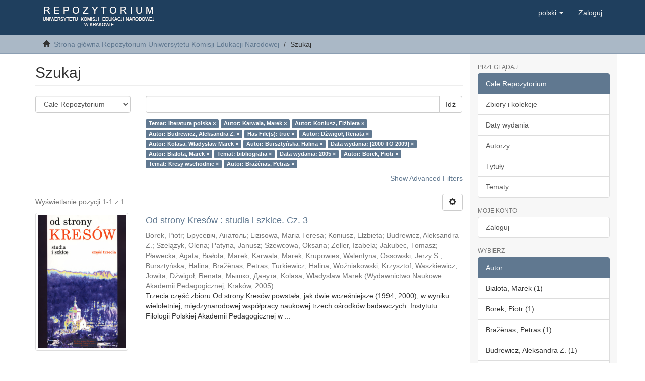

--- FILE ---
content_type: application/javascript;charset=ISO-8859-1
request_url: https://rep.up.krakow.pl/xmlui/themes/Mirage2/scripts/theme.js
body_size: 408001
content:
function DSpaceSetupAutocomplete(a,b){$(function(){null==b.authorityName&&(b.authorityName=dspace_makeFieldInput(b.inputName,"_authority"));var c=$("#"+a)[0],d=c.elements[b.inputName].id,e=null;null!=c.elements[b.authorityName]&&(e=c.elements[b.authorityName].id);var f=b.contextPath+"/choices/"+b.metadataField,g=null==b.collection?-1:b.collection;f+="?collection="+g;var h=$("#"+d);h.autocomplete({source:function(a,b){var c=f;a&&a.term&&(c+="&query="+a.term),$.get(c,function(a){var c=[],d=[];$(a).find("Choice").each(function(){var a=$(this).attr("value")?$(this).attr("value"):null,b=$(this).text()?$(this).text():a;a||(a=b),null!=b&&(c.push({label:b,value:a}),d["label: "+b+", value: "+a]=$(this).attr("authority")?$(this).attr("authority"):a)}),h.data("authorities",d),b(c)})},select:function(a,c){var d=$("#"+e);d=d.length>0?d[0]:null;var f=h.data("authorities"),g=f["label: "+c.item.label+", value: "+c.item.value];if(null!=d&&(d.value=g,null!=b.confidenceName)){var i=d.form.elements[b.confidenceName];null!=i&&(i.value="accepted")}DSpaceUpdateConfidence(document,b.confidenceIndicatorID,null==g||""==g?"blank":"accepted")}}).autocomplete("widget").addClass("dropdown-menu"),$(".ui-helper-hidden-accessible").hide()})}function DSpaceChoiceLookup(a,b,c,d,e,f,g,h,i){return a+="?field="+b+"&formID="+c+"&valueInput="+d+"&authorityInput="+e+"&collection="+g+"&isName="+h+"&isRepeating="+i+"&confIndicatorID="+f+"&limit=50",$.ajax({dataType:"html",url:a,success:function(a){var b=$('<div class="modal fade">'+a+"</div>");$("body").append(b),b.modal();var c=document.getElementById("aspect_general_ChoiceLookupTransformer_div_lookup");DSpaceChoicesSetup(c),b.on("hidden.bs.modal",function(){$(this).remove()})}}),!1}function DSpaceChoicesSetup(a){var b=$("#aspect_general_ChoiceLookupTransformer_div_lookup :header:not(.page-header)");b.data("template")||b.data("template",b.html()),b.html("Loading..."),DSpaceChoicesLoad(a)}function DSpaceChoicesLoad(a){var b=$("*[name = paramField]").val(),c=$("*[name = paramValue]").val();c||(c="");var d=$("*[name = paramStart]").val(),e=$("*[name = paramLimit]").val(),f=$("*[name = paramFormID]").val(),g=$("*[name = paramCollection]").val(),h="true"==$("*[name = paramIsName]").val(),i="true"==$("*[name = paramIsRepeating]").val(),j="true"==$("*[name = paramIsClosed]").val(),k=$("*[name = contextPath]").val(),l=$("*[name = paramFail]").val(),m=$("*[name = paramValueInput]").val(),n="",o=$("*[name = paramNonAuthority]");if(o.length>0&&(n=o.val()),0==c.length){var p=$(window.document).find("#"+f);c=h?makePersonName(p.find("*[name = "+dspace_makeFieldInput(m,"_last")+"]").val(),p.find("*[name = "+dspace_makeFieldInput(m,"_first")+"]").val()):p.find("*[name = "+m+"]").val(),i&&(h?(p.find("*[name = "+dspace_makeFieldInput(m,"_last")+"]").val(""),p.find("*[name = "+dspace_makeFieldInput(m,"_first")+"]").val("")):p.find("*[name = "+m+"]").val(null)),$("*[name = paramValue]").val(c)}var q=$("select[name = chooser]:first");q.addClass("loading"),$(window).ajaxError(function(a,b,c,d){window.alert(l+" Exception="+a),null!=q&&q.removeClass("loading")}),$.ajax({url:k+"/choices/"+b,type:"GET",data:{query:c,collection:g,start:d,limit:e},error:function(){window.alert(l+" HTTP error resonse"),null!=q&&q.removeClass("loading")},success:function(a){var b=$(a).find("Choices"),d=b.attr("error");null!=d&&"true"==d&&window.alert(l+" Server indicates error in response.");var e=b.find("Choice"),f=1*b.attr("start"),g=f+e.length,i=b.attr("total"),k=b.attr("more");null==k||"false"==k?$("*[name = more]").attr("disabled","true"):$("*[name = more]").removeAttr("disabled"),$("*[name = paramStart]").val(g),null!=q&&q.removeClass("loading"),q.find("option").remove();var m=q.find("option:last"),o=-1,p=-1;$.each(e,function(a){var b=$(this);b.attr("value")==c&&(o=a),void 0!=b.attr("selected")&&(p=a);var d=$('<option value="'+b.attr("value")+'">'+b.text()+"</option>");d.data("authority",b.attr("authority")),m.length>0?m.before(d):q.append(d)}),j||q.append(new Option(dspace_formatMessage(n,c),c),null);var r=-1;if(p>=0?r=p:o>=0?r=o:1==q[0].options.length&&(r=0),r>=0){q[0].options[r].defaultSelected=!0;var s=q[0].options[r];h?($("*[name = text1]").val(lastNameOf(s.value)),$("*[name = text2]").val(firstNameOf(s.value))):$("*[name = text1]").val(s.value)}var t=0==g?0:f+1,u=$("#aspect_general_ChoiceLookupTransformer_div_lookup :header:not(.page-header)");u.html(dspace_formatMessage(u.data("template"),t,g,i,c))}})}function DSpaceChoicesSelectOnChange(){var a=$("#aspect_general_ChoiceLookupTransformer_div_lookup"),b=a.find("*[name = chooser]"),c="true"==a.find("*[name = paramIsName]").val(),d=b.val();c?(a.find("*[name = text1]").val(lastNameOf(d)),a.find("*[name = text2]").val(firstNameOf(d))):a.find("*[name = text1]").val(d)}function DSpaceChoicesAcceptOnClick(){var a=$("*[name = chooser]"),b="true"==$("*[name = paramIsName]").val(),c="true"==$("*[name = paramIsRepeating]").val(),d=$("*[name = paramValueInput]").val(),e=$("*[name = paramAuthorityInput]").val(),f=$("*[name = paramFormID]").val(),g=$("*[name = paramConfIndicatorID]").length=$("*[name = paramConfIndicatorID]").val();if(0==e.length&&(e=dspace_makeFieldInput(d,"_authority")),d.length>0){var h=$(window.document).find("#"+f);if(b?(h.find("*[name = "+dspace_makeFieldInput(d,"_last")+"]").val($("*[name = text1]").val()),h.find("*[name = "+dspace_makeFieldInput(d,"_first")+"]").val($("*[name = text2]").val())):h.find("*[name = "+d+"]").val($("*[name = text1]").val()),e.length>0&&h.find("*[name = "+e+"]").length>0){var i="",j=e.lastIndexOf("_authority_");i=j<0?e.substring(0,e.length-10)+"_confidence":e.substring(0,j)+"_confidence_"+e.substring(j+11);var k=null,l=a.find(":selected");l.length>=0&&null!=l.data("authority")&&h.find("*[name = "+e+"]").val(l.data("authority")),h.find("*[name = "+i+"]").val("accepted"),DSpaceUpdateConfidence(window.document,g,null==k||""==k?"blank":"accepted")}if(c){var m=h.find("*[name = submit_"+d+"_add]");m.length>0?m.click():alert('Sanity check: Cannot find button named "submit_'+d+'_add"')}}return!1}function DSpaceChoicesMoreOnClick(){var a=document.getElementById("aspect_general_ChoiceLookupTransformer_div_lookup");DSpaceChoicesSetup(a)}function makePersonName(a,b){return null==b||0==b.length?a:a+", "+b}function firstNameOf(a){var b=a.indexOf(",");return b<0?"":stringTrim(a.substring(b+1))}function lastNameOf(a){var b=a.indexOf(",");return stringTrim(b<0?a:a.substring(0,b))}function stringTrim(a){for(var b=0,c=a.length;" "==a.charAt(b)&&b<c;++b);for(;c>b&&" "==a.charAt(c-1);--c);return a.slice(b,c)}function dspace_formatMessage(){var a,b=dspace_formatMessage.arguments[0];for(a=1;a<arguments.length;++a){var c="@"+a+"@";if(b.search(c)>=0){var d=dspace_formatMessage.arguments[a];void 0==d&&(d=""),b=b.replace(c,d)}}return b}function dspace_makeFieldInput(a,b){var c=a.search("_[0-9]+$");return c<0?a+b:a.substr(0,c)+b+a.substr(c)}function DSpaceUpdateConfidence(a,b,c){if(null!=b&&""!=b){var d=a.getElementById(b);if(null!=d)if(null==d.className)d.className="cf-"+c;else{for(var e=d.className.split(" "),f="",g=!1,h=0;h<e.length;++h)e[h].match("^cf-[a-zA-Z0-9]+$")?(f+="cf-"+c+" ",g=!0):f+=e[h]+" ";g||(f+="cf-"+c+" "),d.className=f}}}function DSpaceAuthorityOnChange(a,b,c){var d="accepted";if(null!=b&&""!=b){var e=document.getElementById(b);null!=e&&(e.value=d)}return DSpaceUpdateConfidence(document,c,d),!1}function DSpaceToggleAuthorityLock(a,b){if(null==b||""==b)return!1;var c=document.getElementById(b);if(null==c)return!1;for(var d=a.className.split(" "),e="",f=!1,g=!1,h=0;h<d.length;++h)"is-locked"==d[h]?(f=!1,g=!0):"is-unlocked"==d[h]?(f=!0,g=!0):e+=d[h]+" ";return!!g&&(a.className=e+(f?"is-locked":"is-unlocked")+" ",c.readOnly=f,!1)}function AuthorLookup(a,b,c){$(".authorlookup").remove();var d=$('<div class="authorlookup modal fade" tabindex="-1" role="dialog" aria-labelledby="personLookupLabel" aria-hidden="true"><div class="modal-dialog"><div class="modal-content"><div class="modal-header"><button type="button" class="close" data-dismiss="modal"><span aria-hidden="true">&times;</span><span class="sr-only">Close</span></button><h4 class="modal-title" id="personLookupLabel">Person lookup</h4></div><div class="modal-body"><div title="Person Lookup"><table class="dttable col-xs-4"><thead><th>Name</th></thead><tbody><tr><td>Loading...<td></tr></tbody></table><span class="no-vcard-selected">There\'s no one selected</span><ul class="vcard list-unstyled" style="display: none;"><li><ul class="variable"/></li><li class="vcard-insolr"><label>Items in this repository:&nbsp;</label><span/></li><li class="vcard-add"><input class="ds-button-field btn btn-default" value="Add This Person" type="button"/></li></ul></div></div></div></div></div>'),e='<button id="lookup-more-button" class="btn btn-default">show more</button>',f='<button id="lookup-less-button" class="btn btn-default">show less</button>',g=e,h=d.find("table.dttable");h.dataTable({aoColumns:[{bSortable:!1,sWidth:"200px"},{bSortable:!1,bSearchable:!1,bVisible:!1}],oLanguage:{sInfo:"Showing _START_ to _END_ of _TOTAL_ people",sInfoEmpty:"Showing 0 to 0 of 0 people",sInfoFiltered:"(filtered from _MAX_ total people)",sLengthMenu:"_MENU_ people/page",sZeroRecords:"No people found"},bAutoWidth:!1,bJQueryUI:!0,bProcessing:!0,bSort:!1,bPaginate:!1,sPaginationType:"two_button",bServerSide:!0,sAjaxSource:a,sDom:'<"H"lfr><"clearfix"t<"vcard-wrapper col-xs-8">><"F"ip>',fnInitComplete:function(){d.find("table.dttable").show(),d.find("div.vcard-wrapper").append(d.find(".no-vcard-selected")).append(d.find("ul.vcard")),d.modal(),d.find(".dataTables_wrapper").parent().attr("style","width: auto; min-height: 121px; height: auto;");var a=d.find(".dataTables_filter input"),c="";if(b.indexOf("value_")!=-1)c=$("textarea[name="+b+"]").val();else{var e=$("input[name="+b+"_last]");c=e.size()?(e.val()+" "+$("input[name="+b+"_first]").val()).trim():$("input[name="+b+"]").val()}a.val(c),setTimeout(function(){a.trigger($.Event("keyup",{keyCode:13}))},50),a.trigger($.Event("keyup",{keyCode:13})),a.addClass("form-control"),d.find(".ui-corner-tr").removeClass(".ui-corner-tr"),d.find(".ui-corner-tl").removeClass(".ui-corner-tl")},fnInfoCallback:function(a,b,c,d,e,f){return"Showing "+c+" results. "+g},fnRowCallback:function(a,c,e){c=c[1];var f=$(a),g=$(this).closest(".dataTables_wrapper").find(".vcard-wrapper .vcard").data("authorityID");return void 0!=g&&c.authority==g&&f.addClass("current-item"),f.addClass("clickable"),"false"==c.insolr&&f.addClass("notinsolr"),f.click(function(){function a(a,b,c){var d=b.replace(/-/g," "),e="";return e+='<li class="vcard-'+b+'"><label>'+d+": </label>",e+="orcid"==b?'<span><a target="_blank" href="http://orcid.org/'+a[b]+'">'+a[b]+"</a></span>":"<span>"+a[b]+"</span>",e+="</li>",c.append(e),d}var e=$(this);e.siblings(".current-item").removeClass("current-item"),e.addClass("current-item");var f=e.closest(".dataTables_wrapper").find(".vcard-wrapper");f.find(".no-vcard-selected:visible").hide();var g=f.find(".vcard");g.data("authorityID",c.authority),g.data("name",c.value);var h=["insolr","value","authority"],i=["last-name","first-name"],j=g.find(".variable");j.empty(),i.forEach(function(b){a(c,b,j)});for(var k in c)c.hasOwnProperty(k)&&h.indexOf(k)<0&&i.indexOf(k)<0&&a(c,k,j);if("false"!=c.insolr){var l=window.DSpace.context_path+"/discover?filtertype=author&filter_relational_operator=authority&filter="+c.insolr;g.find(".vcard-insolr span").empty().append('<a href="'+l+'" target="_new">view items</a>')}else g.find(".vcard-insolr span").text("0");g.find(".vcard-add input").click(function(){if(b.indexOf("value_")!=-1){$("input[name="+b+"]").val(g.find(".vcard-last-name span").text()+", "+g.find(".vcard-first-name span").text());var a=$("input[name="+b+"_authority]");a.val(g.data("authorityID")),$("textarea[name="+b+"]").val(g.data("name"))}else{var c=$("input[name="+b+"_last]");c.size()?(c.val(g.find(".vcard-last-name span").text()),$("input[name="+b+"_first]").val(g.find(".vcard-first-name span").text())):$("input[name="+b+"]").val(g.data("name")),$("input[name="+b+"_authority]").val(g.data("authorityID")),$("input[name=submit_"+b+"_add]").click()}d.modal("hide")}),g.show()}),a},fnDrawCallback:function(){var a=$(this).closest(".dataTables_wrapper");a.find(".current-item").length>0?(a.find(".vcard-wrapper .no-vcard-selected:visible").hide(),a.find(".vcard-wrapper .vcard:hidden").show()):(a.find(".vcard-wrapper .vcard:visible").hide(),a.find(".vcard-wrapper .no-vcard-selected:hidden").show()),$("#lookup-more-button").click(function(){g=f,h.fnFilter($(".dataTables_filter > input").val())}),$("#lookup-less-button").click(function(){g=e,h.fnFilter($(".dataTables_filter > input").val())})},fnServerData:function(a,b,d){var h,i,j,k;$.each(b,function(){"sEcho"==this.name?h=this.value:"sSearch"==this.name?i=this.value:"iDisplayStart"==this.name?j=this.value:"iDisplayLength"==this.name&&(k=this.value)}),void 0==c&&(c="-1"),void 0==h&&(h=""),void 0==i&&(i=""),void 0==j&&(j="0"),void 0==k&&(k="0"),g==f&&(k="20"),g==e&&(k="10");var l=[];l.push({name:"query",value:i}),l.push({name:"collection",value:c}),l.push({name:"start",value:j}),l.push({name:"limit",value:k});var m=$(this);$.ajax({cache:!1,url:a,dataType:"xml",data:l,success:function(a){var b=$(a),c=[];$.each(b.find("Choice"),function(){for(var a=this,b=[],d={},e=0;e<a.attributes.length;e++){var f=a.attributes[e];d[f.name]=f.value}b.push(d.value),b.push(d),c.push(b)});var e=b.find("Choices").attr("total"),f=m.data("totalNbPeople");(void 0==f||1*f<1)&&(f=e,m.data("totalNbPeople",f));var g={sEcho:h,iTotalRecords:f,iTotalDisplayRecords:e,aaData:c};d(g)}})}})}!function(a,b){function c(a){var b=a.length,c=ka.type(a);return!ka.isWindow(a)&&(!(1!==a.nodeType||!b)||("array"===c||"function"!==c&&(0===b||"number"==typeof b&&b>0&&b-1 in a)))}function d(a){var b=za[a]={};return ka.each(a.match(ma)||[],function(a,c){b[c]=!0}),b}function e(a,c,d,e){if(ka.acceptData(a)){var f,g,h=ka.expando,i=a.nodeType,j=i?ka.cache:a,k=i?a[h]:a[h]&&h;if(k&&j[k]&&(e||j[k].data)||d!==b||"string"!=typeof c)return k||(k=i?a[h]=ba.pop()||ka.guid++:h),j[k]||(j[k]=i?{}:{toJSON:ka.noop}),("object"==typeof c||"function"==typeof c)&&(e?j[k]=ka.extend(j[k],c):j[k].data=ka.extend(j[k].data,c)),g=j[k],e||(g.data||(g.data={}),g=g.data),d!==b&&(g[ka.camelCase(c)]=d),"string"==typeof c?(f=g[c],null==f&&(f=g[ka.camelCase(c)])):f=g,f}}function f(a,b,c){if(ka.acceptData(a)){var d,e,f=a.nodeType,g=f?ka.cache:a,i=f?a[ka.expando]:ka.expando;if(g[i]){if(b&&(d=c?g[i]:g[i].data)){ka.isArray(b)?b=b.concat(ka.map(b,ka.camelCase)):b in d?b=[b]:(b=ka.camelCase(b),b=b in d?[b]:b.split(" ")),e=b.length;for(;e--;)delete d[b[e]];if(c?!h(d):!ka.isEmptyObject(d))return}(c||(delete g[i].data,h(g[i])))&&(f?ka.cleanData([a],!0):ka.support.deleteExpando||g!=g.window?delete g[i]:g[i]=null)}}}function g(a,c,d){if(d===b&&1===a.nodeType){var e="data-"+c.replace(Ba,"-$1").toLowerCase();if(d=a.getAttribute(e),"string"==typeof d){try{d="true"===d||"false"!==d&&("null"===d?null:+d+""===d?+d:Aa.test(d)?ka.parseJSON(d):d)}catch(a){}ka.data(a,c,d)}else d=b}return d}function h(a){var b;for(b in a)if(("data"!==b||!ka.isEmptyObject(a[b]))&&"toJSON"!==b)return!1;return!0}function i(){return!0}function j(){return!1}function k(){try{return Y.activeElement}catch(a){}}function l(a,b){do a=a[b];while(a&&1!==a.nodeType);return a}function m(a,b,c){if(ka.isFunction(b))return ka.grep(a,function(a,d){return!!b.call(a,d,a)!==c});if(b.nodeType)return ka.grep(a,function(a){return a===b!==c});if("string"==typeof b){if(Qa.test(b))return ka.filter(b,a,c);b=ka.filter(b,a)}return ka.grep(a,function(a){return ka.inArray(a,b)>=0!==c})}function n(a){var b=Ua.split("|"),c=a.createDocumentFragment();if(c.createElement)for(;b.length;)c.createElement(b.pop());return c}function o(a,b){return ka.nodeName(a,"table")&&ka.nodeName(1===b.nodeType?b:b.firstChild,"tr")?a.getElementsByTagName("tbody")[0]||a.appendChild(a.ownerDocument.createElement("tbody")):a}function p(a){return a.type=(null!==ka.find.attr(a,"type"))+"/"+a.type,a}function q(a){var b=eb.exec(a.type);return b?a.type=b[1]:a.removeAttribute("type"),a}function r(a,b){for(var c,d=0;null!=(c=a[d]);d++)ka._data(c,"globalEval",!b||ka._data(b[d],"globalEval"))}function s(a,b){if(1===b.nodeType&&ka.hasData(a)){var c,d,e,f=ka._data(a),g=ka._data(b,f),h=f.events;if(h){delete g.handle,g.events={};for(c in h)for(d=0,e=h[c].length;e>d;d++)ka.event.add(b,c,h[c][d])}g.data&&(g.data=ka.extend({},g.data))}}function t(a,b){var c,d,e;if(1===b.nodeType){if(c=b.nodeName.toLowerCase(),!ka.support.noCloneEvent&&b[ka.expando]){e=ka._data(b);for(d in e.events)ka.removeEvent(b,d,e.handle);b.removeAttribute(ka.expando)}"script"===c&&b.text!==a.text?(p(b).text=a.text,q(b)):"object"===c?(b.parentNode&&(b.outerHTML=a.outerHTML),ka.support.html5Clone&&a.innerHTML&&!ka.trim(b.innerHTML)&&(b.innerHTML=a.innerHTML)):"input"===c&&bb.test(a.type)?(b.defaultChecked=b.checked=a.checked,b.value!==a.value&&(b.value=a.value)):"option"===c?b.defaultSelected=b.selected=a.defaultSelected:("input"===c||"textarea"===c)&&(b.defaultValue=a.defaultValue)}}function u(a,c){var d,e,f=0,g=typeof a.getElementsByTagName!==W?a.getElementsByTagName(c||"*"):typeof a.querySelectorAll!==W?a.querySelectorAll(c||"*"):b;if(!g)for(g=[],d=a.childNodes||a;null!=(e=d[f]);f++)!c||ka.nodeName(e,c)?g.push(e):ka.merge(g,u(e,c));return c===b||c&&ka.nodeName(a,c)?ka.merge([a],g):g}function v(a){bb.test(a.type)&&(a.defaultChecked=a.checked)}function w(a,b){if(b in a)return b;for(var c=b.charAt(0).toUpperCase()+b.slice(1),d=b,e=yb.length;e--;)if(b=yb[e]+c,b in a)return b;return d}function x(a,b){return a=b||a,"none"===ka.css(a,"display")||!ka.contains(a.ownerDocument,a)}function y(a,b){for(var c,d,e,f=[],g=0,h=a.length;h>g;g++)d=a[g],d.style&&(f[g]=ka._data(d,"olddisplay"),c=d.style.display,b?(f[g]||"none"!==c||(d.style.display=""),""===d.style.display&&x(d)&&(f[g]=ka._data(d,"olddisplay",C(d.nodeName)))):f[g]||(e=x(d),(c&&"none"!==c||!e)&&ka._data(d,"olddisplay",e?c:ka.css(d,"display"))));for(g=0;h>g;g++)d=a[g],d.style&&(b&&"none"!==d.style.display&&""!==d.style.display||(d.style.display=b?f[g]||"":"none"));return a}function z(a,b,c){var d=rb.exec(b);return d?Math.max(0,d[1]-(c||0))+(d[2]||"px"):b}function A(a,b,c,d,e){for(var f=c===(d?"border":"content")?4:"width"===b?1:0,g=0;4>f;f+=2)"margin"===c&&(g+=ka.css(a,c+xb[f],!0,e)),d?("content"===c&&(g-=ka.css(a,"padding"+xb[f],!0,e)),"margin"!==c&&(g-=ka.css(a,"border"+xb[f]+"Width",!0,e))):(g+=ka.css(a,"padding"+xb[f],!0,e),"padding"!==c&&(g+=ka.css(a,"border"+xb[f]+"Width",!0,e)));return g}function B(a,b,c){var d=!0,e="width"===b?a.offsetWidth:a.offsetHeight,f=kb(a),g=ka.support.boxSizing&&"border-box"===ka.css(a,"boxSizing",!1,f);if(0>=e||null==e){if(e=lb(a,b,f),(0>e||null==e)&&(e=a.style[b]),sb.test(e))return e;d=g&&(ka.support.boxSizingReliable||e===a.style[b]),e=parseFloat(e)||0}return e+A(a,b,c||(g?"border":"content"),d,f)+"px"}function C(a){var b=Y,c=ub[a];return c||(c=D(a,b),"none"!==c&&c||(jb=(jb||ka("<iframe frameborder='0' width='0' height='0'/>").css("cssText","display:block !important")).appendTo(b.documentElement),b=(jb[0].contentWindow||jb[0].contentDocument).document,b.write("<!doctype html><html><body>"),b.close(),c=D(a,b),jb.detach()),ub[a]=c),c}function D(a,b){var c=ka(b.createElement(a)).appendTo(b.body),d=ka.css(c[0],"display");return c.remove(),d}function E(a,b,c,d){var e;if(ka.isArray(b))ka.each(b,function(b,e){c||Ab.test(a)?d(a,e):E(a+"["+("object"==typeof e?b:"")+"]",e,c,d)});else if(c||"object"!==ka.type(b))d(a,b);else for(e in b)E(a+"["+e+"]",b[e],c,d)}function F(a){return function(b,c){"string"!=typeof b&&(c=b,b="*");var d,e=0,f=b.toLowerCase().match(ma)||[];if(ka.isFunction(c))for(;d=f[e++];)"+"===d[0]?(d=d.slice(1)||"*",(a[d]=a[d]||[]).unshift(c)):(a[d]=a[d]||[]).push(c)}}function G(a,c,d,e){function f(i){var j;return g[i]=!0,ka.each(a[i]||[],function(a,i){var k=i(c,d,e);return"string"!=typeof k||h||g[k]?h?!(j=k):b:(c.dataTypes.unshift(k),f(k),!1)}),j}var g={},h=a===Rb;return f(c.dataTypes[0])||!g["*"]&&f("*")}function H(a,c){var d,e,f=ka.ajaxSettings.flatOptions||{};for(e in c)c[e]!==b&&((f[e]?a:d||(d={}))[e]=c[e]);return d&&ka.extend(!0,a,d),a}function I(a,c,d){for(var e,f,g,h,i=a.contents,j=a.dataTypes;"*"===j[0];)j.shift(),f===b&&(f=a.mimeType||c.getResponseHeader("Content-Type"));if(f)for(h in i)if(i[h]&&i[h].test(f)){j.unshift(h);break}if(j[0]in d)g=j[0];else{for(h in d){if(!j[0]||a.converters[h+" "+j[0]]){g=h;break}e||(e=h)}g=g||e}return g?(g!==j[0]&&j.unshift(g),d[g]):b}function J(a,b,c,d){var e,f,g,h,i,j={},k=a.dataTypes.slice();if(k[1])for(g in a.converters)j[g.toLowerCase()]=a.converters[g];for(f=k.shift();f;)if(a.responseFields[f]&&(c[a.responseFields[f]]=b),!i&&d&&a.dataFilter&&(b=a.dataFilter(b,a.dataType)),i=f,f=k.shift())if("*"===f)f=i;else if("*"!==i&&i!==f){if(g=j[i+" "+f]||j["* "+f],!g)for(e in j)if(h=e.split(" "),h[1]===f&&(g=j[i+" "+h[0]]||j["* "+h[0]])){g===!0?g=j[e]:j[e]!==!0&&(f=h[0],k.unshift(h[1]));break}if(g!==!0)if(g&&a.throws)b=g(b);else try{b=g(b)}catch(a){return{state:"parsererror",error:g?a:"No conversion from "+i+" to "+f}}}return{state:"success",data:b}}function K(){try{return new a.XMLHttpRequest}catch(a){}}function L(){try{return new a.ActiveXObject("Microsoft.XMLHTTP")}catch(a){}}function M(){return setTimeout(function(){Zb=b}),Zb=ka.now()}function N(a,b,c){for(var d,e=(dc[b]||[]).concat(dc["*"]),f=0,g=e.length;g>f;f++)if(d=e[f].call(c,b,a))return d}function O(a,b,c){var d,e,f=0,g=cc.length,h=ka.Deferred().always(function(){delete i.elem}),i=function(){if(e)return!1;for(var b=Zb||M(),c=Math.max(0,j.startTime+j.duration-b),d=c/j.duration||0,f=1-d,g=0,i=j.tweens.length;i>g;g++)j.tweens[g].run(f);return h.notifyWith(a,[j,f,c]),1>f&&i?c:(h.resolveWith(a,[j]),!1)},j=h.promise({elem:a,props:ka.extend({},b),opts:ka.extend(!0,{specialEasing:{}},c),originalProperties:b,originalOptions:c,startTime:Zb||M(),duration:c.duration,tweens:[],createTween:function(b,c){var d=ka.Tween(a,j.opts,b,c,j.opts.specialEasing[b]||j.opts.easing);return j.tweens.push(d),d},stop:function(b){var c=0,d=b?j.tweens.length:0;if(e)return this;for(e=!0;d>c;c++)j.tweens[c].run(1);return b?h.resolveWith(a,[j,b]):h.rejectWith(a,[j,b]),this}}),k=j.props;for(P(k,j.opts.specialEasing);g>f;f++)if(d=cc[f].call(j,a,k,j.opts))return d;return ka.map(k,N,j),ka.isFunction(j.opts.start)&&j.opts.start.call(a,j),ka.fx.timer(ka.extend(i,{elem:a,anim:j,queue:j.opts.queue})),j.progress(j.opts.progress).done(j.opts.done,j.opts.complete).fail(j.opts.fail).always(j.opts.always)}function P(a,b){var c,d,e,f,g;for(c in a)if(d=ka.camelCase(c),e=b[d],f=a[c],ka.isArray(f)&&(e=f[1],f=a[c]=f[0]),c!==d&&(a[d]=f,delete a[c]),g=ka.cssHooks[d],g&&"expand"in g){f=g.expand(f),delete a[d];for(c in f)c in a||(a[c]=f[c],b[c]=e)}else b[d]=e}function Q(a,b,c){var d,e,f,g,h,i,j=this,k={},l=a.style,m=a.nodeType&&x(a),n=ka._data(a,"fxshow");c.queue||(h=ka._queueHooks(a,"fx"),null==h.unqueued&&(h.unqueued=0,i=h.empty.fire,h.empty.fire=function(){h.unqueued||i()}),h.unqueued++,j.always(function(){j.always(function(){h.unqueued--,ka.queue(a,"fx").length||h.empty.fire()})})),1===a.nodeType&&("height"in b||"width"in b)&&(c.overflow=[l.overflow,l.overflowX,l.overflowY],"inline"===ka.css(a,"display")&&"none"===ka.css(a,"float")&&(ka.support.inlineBlockNeedsLayout&&"inline"!==C(a.nodeName)?l.zoom=1:l.display="inline-block")),c.overflow&&(l.overflow="hidden",ka.support.shrinkWrapBlocks||j.always(function(){l.overflow=c.overflow[0],l.overflowX=c.overflow[1],l.overflowY=c.overflow[2]}));for(d in b)if(e=b[d],_b.exec(e)){if(delete b[d],f=f||"toggle"===e,e===(m?"hide":"show"))continue;k[d]=n&&n[d]||ka.style(a,d)}if(!ka.isEmptyObject(k)){n?"hidden"in n&&(m=n.hidden):n=ka._data(a,"fxshow",{}),f&&(n.hidden=!m),m?ka(a).show():j.done(function(){ka(a).hide()}),j.done(function(){var b;ka._removeData(a,"fxshow");for(b in k)ka.style(a,b,k[b])});for(d in k)g=N(m?n[d]:0,d,j),d in n||(n[d]=g.start,m&&(g.end=g.start,g.start="width"===d||"height"===d?1:0))}}function R(a,b,c,d,e){return new R.prototype.init(a,b,c,d,e)}function S(a,b){var c,d={height:a},e=0;for(b=b?1:0;4>e;e+=2-b)c=xb[e],d["margin"+c]=d["padding"+c]=a;return b&&(d.opacity=d.width=a),d}function T(a){return ka.isWindow(a)?a:9===a.nodeType&&(a.defaultView||a.parentWindow)}var U,V,W=typeof b,X=a.location,Y=a.document,Z=Y.documentElement,$=a.jQuery,_=a.$,aa={},ba=[],ca="1.10.2",da=ba.concat,ea=ba.push,fa=ba.slice,ga=ba.indexOf,ha=aa.toString,ia=aa.hasOwnProperty,ja=ca.trim,ka=function(a,b){return new ka.fn.init(a,b,V)},la=/[+-]?(?:\d*\.|)\d+(?:[eE][+-]?\d+|)/.source,ma=/\S+/g,na=/^[\s\uFEFF\xA0]+|[\s\uFEFF\xA0]+$/g,oa=/^(?:\s*(<[\w\W]+>)[^>]*|#([\w-]*))$/,pa=/^<(\w+)\s*\/?>(?:<\/\1>|)$/,qa=/^[\],:{}\s]*$/,ra=/(?:^|:|,)(?:\s*\[)+/g,sa=/\\(?:["\\\/bfnrt]|u[\da-fA-F]{4})/g,ta=/"[^"\\\r\n]*"|true|false|null|-?(?:\d+\.|)\d+(?:[eE][+-]?\d+|)/g,ua=/^-ms-/,va=/-([\da-z])/gi,wa=function(a,b){return b.toUpperCase()},xa=function(a){(Y.addEventListener||"load"===a.type||"complete"===Y.readyState)&&(ya(),ka.ready())},ya=function(){Y.addEventListener?(Y.removeEventListener("DOMContentLoaded",xa,!1),a.removeEventListener("load",xa,!1)):(Y.detachEvent("onreadystatechange",xa),a.detachEvent("onload",xa))};ka.fn=ka.prototype={jquery:ca,constructor:ka,init:function(a,c,d){var e,f;if(!a)return this;if("string"==typeof a){if(e="<"===a.charAt(0)&&">"===a.charAt(a.length-1)&&a.length>=3?[null,a,null]:oa.exec(a),!e||!e[1]&&c)return!c||c.jquery?(c||d).find(a):this.constructor(c).find(a);if(e[1]){if(c=c instanceof ka?c[0]:c,ka.merge(this,ka.parseHTML(e[1],c&&c.nodeType?c.ownerDocument||c:Y,!0)),pa.test(e[1])&&ka.isPlainObject(c))for(e in c)ka.isFunction(this[e])?this[e](c[e]):this.attr(e,c[e]);return this}if(f=Y.getElementById(e[2]),f&&f.parentNode){if(f.id!==e[2])return d.find(a);this.length=1,this[0]=f}return this.context=Y,this.selector=a,this}return a.nodeType?(this.context=this[0]=a,this.length=1,this):ka.isFunction(a)?d.ready(a):(a.selector!==b&&(this.selector=a.selector,this.context=a.context),ka.makeArray(a,this))},selector:"",length:0,toArray:function(){return fa.call(this)},get:function(a){return null==a?this.toArray():0>a?this[this.length+a]:this[a]},pushStack:function(a){var b=ka.merge(this.constructor(),a);return b.prevObject=this,b.context=this.context,b},each:function(a,b){return ka.each(this,a,b)},ready:function(a){return ka.ready.promise().done(a),this},slice:function(){return this.pushStack(fa.apply(this,arguments))},first:function(){return this.eq(0)},last:function(){return this.eq(-1)},eq:function(a){var b=this.length,c=+a+(0>a?b:0);return this.pushStack(c>=0&&b>c?[this[c]]:[])},map:function(a){return this.pushStack(ka.map(this,function(b,c){return a.call(b,c,b)}))},end:function(){return this.prevObject||this.constructor(null)},push:ea,sort:[].sort,splice:[].splice},ka.fn.init.prototype=ka.fn,ka.extend=ka.fn.extend=function(){var a,c,d,e,f,g,h=arguments[0]||{},i=1,j=arguments.length,k=!1;for("boolean"==typeof h&&(k=h,h=arguments[1]||{},i=2),"object"==typeof h||ka.isFunction(h)||(h={}),j===i&&(h=this,--i);j>i;i++)if(null!=(f=arguments[i]))for(e in f)a=h[e],d=f[e],h!==d&&(k&&d&&(ka.isPlainObject(d)||(c=ka.isArray(d)))?(c?(c=!1,g=a&&ka.isArray(a)?a:[]):g=a&&ka.isPlainObject(a)?a:{},h[e]=ka.extend(k,g,d)):d!==b&&(h[e]=d));return h},ka.extend({expando:"jQuery"+(ca+Math.random()).replace(/\D/g,""),noConflict:function(b){return a.$===ka&&(a.$=_),b&&a.jQuery===ka&&(a.jQuery=$),ka},isReady:!1,readyWait:1,holdReady:function(a){a?ka.readyWait++:ka.ready(!0)},ready:function(a){if(a===!0?!--ka.readyWait:!ka.isReady){if(!Y.body)return setTimeout(ka.ready);ka.isReady=!0,a!==!0&&--ka.readyWait>0||(U.resolveWith(Y,[ka]),ka.fn.trigger&&ka(Y).trigger("ready").off("ready"))}},isFunction:function(a){return"function"===ka.type(a)},isArray:Array.isArray||function(a){return"array"===ka.type(a)},isWindow:function(a){return null!=a&&a==a.window},isNumeric:function(a){return!isNaN(parseFloat(a))&&isFinite(a)},type:function(a){return null==a?a+"":"object"==typeof a||"function"==typeof a?aa[ha.call(a)]||"object":typeof a},isPlainObject:function(a){var c;if(!a||"object"!==ka.type(a)||a.nodeType||ka.isWindow(a))return!1;try{if(a.constructor&&!ia.call(a,"constructor")&&!ia.call(a.constructor.prototype,"isPrototypeOf"))return!1}catch(a){return!1}if(ka.support.ownLast)for(c in a)return ia.call(a,c);for(c in a);return c===b||ia.call(a,c)},isEmptyObject:function(a){var b;for(b in a)return!1;return!0},error:function(a){throw Error(a)},parseHTML:function(a,b,c){if(!a||"string"!=typeof a)return null;"boolean"==typeof b&&(c=b,b=!1),b=b||Y;var d=pa.exec(a),e=!c&&[];return d?[b.createElement(d[1])]:(d=ka.buildFragment([a],b,e),e&&ka(e).remove(),ka.merge([],d.childNodes))},parseJSON:function(c){return a.JSON&&a.JSON.parse?a.JSON.parse(c):null===c?c:"string"==typeof c&&(c=ka.trim(c),c&&qa.test(c.replace(sa,"@").replace(ta,"]").replace(ra,"")))?Function("return "+c)():(ka.error("Invalid JSON: "+c),b)},parseXML:function(c){var d,e;if(!c||"string"!=typeof c)return null;try{a.DOMParser?(e=new DOMParser,d=e.parseFromString(c,"text/xml")):(d=new ActiveXObject("Microsoft.XMLDOM"),d.async="false",d.loadXML(c))}catch(a){d=b}return d&&d.documentElement&&!d.getElementsByTagName("parsererror").length||ka.error("Invalid XML: "+c),d},noop:function(){},globalEval:function(b){b&&ka.trim(b)&&(a.execScript||function(b){a.eval.call(a,b)})(b)},camelCase:function(a){return a.replace(ua,"ms-").replace(va,wa)},nodeName:function(a,b){return a.nodeName&&a.nodeName.toLowerCase()===b.toLowerCase()},each:function(a,b,d){var e,f=0,g=a.length,h=c(a);if(d){if(h)for(;g>f&&(e=b.apply(a[f],d),e!==!1);f++);else for(f in a)if(e=b.apply(a[f],d),e===!1)break}else if(h)for(;g>f&&(e=b.call(a[f],f,a[f]),e!==!1);f++);else for(f in a)if(e=b.call(a[f],f,a[f]),e===!1)break;return a},trim:ja&&!ja.call("\ufeffÂ ")?function(a){return null==a?"":ja.call(a)}:function(a){return null==a?"":(a+"").replace(na,"")},makeArray:function(a,b){var d=b||[];return null!=a&&(c(Object(a))?ka.merge(d,"string"==typeof a?[a]:a):ea.call(d,a)),d},inArray:function(a,b,c){var d;if(b){if(ga)return ga.call(b,a,c);for(d=b.length,c=c?0>c?Math.max(0,d+c):c:0;d>c;c++)if(c in b&&b[c]===a)return c}return-1},merge:function(a,c){var d=c.length,e=a.length,f=0;if("number"==typeof d)for(;d>f;f++)a[e++]=c[f];else for(;c[f]!==b;)a[e++]=c[f++];return a.length=e,a},grep:function(a,b,c){var d,e=[],f=0,g=a.length;for(c=!!c;g>f;f++)d=!!b(a[f],f),c!==d&&e.push(a[f]);return e},map:function(a,b,d){var e,f=0,g=a.length,h=c(a),i=[];if(h)for(;g>f;f++)e=b(a[f],f,d),null!=e&&(i[i.length]=e);else for(f in a)e=b(a[f],f,d),null!=e&&(i[i.length]=e);return da.apply([],i)},guid:1,proxy:function(a,c){var d,e,f;return"string"==typeof c&&(f=a[c],c=a,a=f),ka.isFunction(a)?(d=fa.call(arguments,2),e=function(){return a.apply(c||this,d.concat(fa.call(arguments)))},e.guid=a.guid=a.guid||ka.guid++,e):b},access:function(a,c,d,e,f,g,h){var i=0,j=a.length,k=null==d;if("object"===ka.type(d)){f=!0;for(i in d)ka.access(a,c,i,d[i],!0,g,h)}else if(e!==b&&(f=!0,ka.isFunction(e)||(h=!0),k&&(h?(c.call(a,e),c=null):(k=c,c=function(a,b,c){return k.call(ka(a),c)})),c))for(;j>i;i++)c(a[i],d,h?e:e.call(a[i],i,c(a[i],d)));return f?a:k?c.call(a):j?c(a[0],d):g},now:function(){return(new Date).getTime()},swap:function(a,b,c,d){var e,f,g={};for(f in b)g[f]=a.style[f],a.style[f]=b[f];e=c.apply(a,d||[]);for(f in b)a.style[f]=g[f];return e}}),ka.ready.promise=function(b){if(!U)if(U=ka.Deferred(),"complete"===Y.readyState)setTimeout(ka.ready);else if(Y.addEventListener)Y.addEventListener("DOMContentLoaded",xa,!1),a.addEventListener("load",xa,!1);else{Y.attachEvent("onreadystatechange",xa),a.attachEvent("onload",xa);var c=!1;try{c=null==a.frameElement&&Y.documentElement}catch(a){}c&&c.doScroll&&function a(){if(!ka.isReady){try{c.doScroll("left")}catch(b){return setTimeout(a,50)}ya(),ka.ready()}}()}return U.promise(b)},ka.each("Boolean Number String Function Array Date RegExp Object Error".split(" "),function(a,b){
aa["[object "+b+"]"]=b.toLowerCase()}),V=ka(Y),function(a,b){function c(a,b,c,d){var e,f,g,h,i,j,k,l,o,p;if((b?b.ownerDocument||b:O)!==G&&F(b),b=b||G,c=c||[],!a||"string"!=typeof a)return c;if(1!==(h=b.nodeType)&&9!==h)return[];if(I&&!d){if(e=ta.exec(a))if(g=e[1]){if(9===h){if(f=b.getElementById(g),!f||!f.parentNode)return c;if(f.id===g)return c.push(f),c}else if(b.ownerDocument&&(f=b.ownerDocument.getElementById(g))&&M(b,f)&&f.id===g)return c.push(f),c}else{if(e[2])return aa.apply(c,b.getElementsByTagName(a)),c;if((g=e[3])&&x.getElementsByClassName&&b.getElementsByClassName)return aa.apply(c,b.getElementsByClassName(g)),c}if(x.qsa&&(!J||!J.test(a))){if(l=k=N,o=b,p=9===h&&a,1===h&&"object"!==b.nodeName.toLowerCase()){for(j=m(a),(k=b.getAttribute("id"))?l=k.replace(wa,"\\$&"):b.setAttribute("id",l),l="[id='"+l+"'] ",i=j.length;i--;)j[i]=l+n(j[i]);o=na.test(a)&&b.parentNode||b,p=j.join(",")}if(p)try{return aa.apply(c,o.querySelectorAll(p)),c}catch(a){}finally{k||b.removeAttribute("id")}}}return v(a.replace(ja,"$1"),b,c,d)}function d(){function a(c,d){return b.push(c+=" ")>z.cacheLength&&delete a[b.shift()],a[c]=d}var b=[];return a}function e(a){return a[N]=!0,a}function f(a){var b=G.createElement("div");try{return!!a(b)}catch(a){return!1}finally{b.parentNode&&b.parentNode.removeChild(b),b=null}}function g(a,b){for(var c=a.split("|"),d=a.length;d--;)z.attrHandle[c[d]]=b}function h(a,b){var c=b&&a,d=c&&1===a.nodeType&&1===b.nodeType&&(~b.sourceIndex||X)-(~a.sourceIndex||X);if(d)return d;if(c)for(;c=c.nextSibling;)if(c===b)return-1;return a?1:-1}function i(a){return function(b){var c=b.nodeName.toLowerCase();return"input"===c&&b.type===a}}function j(a){return function(b){var c=b.nodeName.toLowerCase();return("input"===c||"button"===c)&&b.type===a}}function k(a){return e(function(b){return b=+b,e(function(c,d){for(var e,f=a([],c.length,b),g=f.length;g--;)c[e=f[g]]&&(c[e]=!(d[e]=c[e]))})})}function l(){}function m(a,b){var d,e,f,g,h,i,j,k=S[a+" "];if(k)return b?0:k.slice(0);for(h=a,i=[],j=z.preFilter;h;){(!d||(e=la.exec(h)))&&(e&&(h=h.slice(e[0].length)||h),i.push(f=[])),d=!1,(e=ma.exec(h))&&(d=e.shift(),f.push({value:d,type:e[0].replace(ja," ")}),h=h.slice(d.length));for(g in z.filter)!(e=ra[g].exec(h))||j[g]&&!(e=j[g](e))||(d=e.shift(),f.push({value:d,type:g,matches:e}),h=h.slice(d.length));if(!d)break}return b?h.length:h?c.error(a):S(a,i).slice(0)}function n(a){for(var b=0,c=a.length,d="";c>b;b++)d+=a[b].value;return d}function o(a,b,c){var d=b.dir,e=c&&"parentNode"===d,f=Q++;return b.first?function(b,c,f){for(;b=b[d];)if(1===b.nodeType||e)return a(b,c,f)}:function(b,c,g){var h,i,j,k=P+" "+f;if(g){for(;b=b[d];)if((1===b.nodeType||e)&&a(b,c,g))return!0}else for(;b=b[d];)if(1===b.nodeType||e)if(j=b[N]||(b[N]={}),(i=j[d])&&i[0]===k){if((h=i[1])===!0||h===y)return h===!0}else if(i=j[d]=[k],i[1]=a(b,c,g)||y,i[1]===!0)return!0}}function p(a){return a.length>1?function(b,c,d){for(var e=a.length;e--;)if(!a[e](b,c,d))return!1;return!0}:a[0]}function q(a,b,c,d,e){for(var f,g=[],h=0,i=a.length,j=null!=b;i>h;h++)(f=a[h])&&(!c||c(f,d,e))&&(g.push(f),j&&b.push(h));return g}function r(a,b,c,d,f,g){return d&&!d[N]&&(d=r(d)),f&&!f[N]&&(f=r(f,g)),e(function(e,g,h,i){var j,k,l,m=[],n=[],o=g.length,p=e||u(b||"*",h.nodeType?[h]:h,[]),r=!a||!e&&b?p:q(p,m,a,h,i),s=c?f||(e?a:o||d)?[]:g:r;if(c&&c(r,s,h,i),d)for(j=q(s,n),d(j,[],h,i),k=j.length;k--;)(l=j[k])&&(s[n[k]]=!(r[n[k]]=l));if(e){if(f||a){if(f){for(j=[],k=s.length;k--;)(l=s[k])&&j.push(r[k]=l);f(null,s=[],j,i)}for(k=s.length;k--;)(l=s[k])&&(j=f?ca.call(e,l):m[k])>-1&&(e[j]=!(g[j]=l))}}else s=q(s===g?s.splice(o,s.length):s),f?f(null,g,s,i):aa.apply(g,s)})}function s(a){for(var b,c,d,e=a.length,f=z.relative[a[0].type],g=f||z.relative[" "],h=f?1:0,i=o(function(a){return a===b},g,!0),j=o(function(a){return ca.call(b,a)>-1},g,!0),k=[function(a,c,d){return!f&&(d||c!==D)||((b=c).nodeType?i(a,c,d):j(a,c,d))}];e>h;h++)if(c=z.relative[a[h].type])k=[o(p(k),c)];else{if(c=z.filter[a[h].type].apply(null,a[h].matches),c[N]){for(d=++h;e>d&&!z.relative[a[d].type];d++);return r(h>1&&p(k),h>1&&n(a.slice(0,h-1).concat({value:" "===a[h-2].type?"*":""})).replace(ja,"$1"),c,d>h&&s(a.slice(h,d)),e>d&&s(a=a.slice(d)),e>d&&n(a))}k.push(c)}return p(k)}function t(a,b){var d=0,f=b.length>0,g=a.length>0,h=function(e,h,i,j,k){var l,m,n,o=[],p=0,r="0",s=e&&[],t=null!=k,u=D,v=e||g&&z.find.TAG("*",k&&h.parentNode||h),w=P+=null==u?1:Math.random()||.1;for(t&&(D=h!==G&&h,y=d);null!=(l=v[r]);r++){if(g&&l){for(m=0;n=a[m++];)if(n(l,h,i)){j.push(l);break}t&&(P=w,y=++d)}f&&((l=!n&&l)&&p--,e&&s.push(l))}if(p+=r,f&&r!==p){for(m=0;n=b[m++];)n(s,o,h,i);if(e){if(p>0)for(;r--;)s[r]||o[r]||(o[r]=$.call(j));o=q(o)}aa.apply(j,o),t&&!e&&o.length>0&&p+b.length>1&&c.uniqueSort(j)}return t&&(P=w,D=u),s};return f?e(h):h}function u(a,b,d){for(var e=0,f=b.length;f>e;e++)c(a,b[e],d);return d}function v(a,b,c,d){var e,f,g,h,i,j=m(a);if(!d&&1===j.length){if(f=j[0]=j[0].slice(0),f.length>2&&"ID"===(g=f[0]).type&&x.getById&&9===b.nodeType&&I&&z.relative[f[1].type]){if(b=(z.find.ID(g.matches[0].replace(xa,ya),b)||[])[0],!b)return c;a=a.slice(f.shift().value.length)}for(e=ra.needsContext.test(a)?0:f.length;e--&&(g=f[e],!z.relative[h=g.type]);)if((i=z.find[h])&&(d=i(g.matches[0].replace(xa,ya),na.test(f[0].type)&&b.parentNode||b))){if(f.splice(e,1),a=d.length&&n(f),!a)return aa.apply(c,d),c;break}}return C(a,j)(d,b,!I,c,na.test(a)),c}var w,x,y,z,A,B,C,D,E,F,G,H,I,J,K,L,M,N="sizzle"+-new Date,O=a.document,P=0,Q=0,R=d(),S=d(),T=d(),U=!1,V=function(a,b){return a===b?(U=!0,0):0},W=typeof b,X=1<<31,Y={}.hasOwnProperty,Z=[],$=Z.pop,_=Z.push,aa=Z.push,ba=Z.slice,ca=Z.indexOf||function(a){for(var b=0,c=this.length;c>b;b++)if(this[b]===a)return b;return-1},da="checked|selected|async|autofocus|autoplay|controls|defer|disabled|hidden|ismap|loop|multiple|open|readonly|required|scoped",ea="[\\x20\\t\\r\\n\\f]",fa="(?:\\\\.|[\\w-]|[^\\x00-\\xa0])+",ga=fa.replace("w","w#"),ha="\\["+ea+"*("+fa+")"+ea+"*(?:([*^$|!~]?=)"+ea+"*(?:(['\"])((?:\\\\.|[^\\\\])*?)\\3|("+ga+")|)|)"+ea+"*\\]",ia=":("+fa+")(?:\\(((['\"])((?:\\\\.|[^\\\\])*?)\\3|((?:\\\\.|[^\\\\()[\\]]|"+ha.replace(3,8)+")*)|.*)\\)|)",ja=RegExp("^"+ea+"+|((?:^|[^\\\\])(?:\\\\.)*)"+ea+"+$","g"),la=RegExp("^"+ea+"*,"+ea+"*"),ma=RegExp("^"+ea+"*([>+~]|"+ea+")"+ea+"*"),na=RegExp(ea+"*[+~]"),oa=RegExp("="+ea+"*([^\\]'\"]*)"+ea+"*\\]","g"),pa=RegExp(ia),qa=RegExp("^"+ga+"$"),ra={ID:RegExp("^#("+fa+")"),CLASS:RegExp("^\\.("+fa+")"),TAG:RegExp("^("+fa.replace("w","w*")+")"),ATTR:RegExp("^"+ha),PSEUDO:RegExp("^"+ia),CHILD:RegExp("^:(only|first|last|nth|nth-last)-(child|of-type)(?:\\("+ea+"*(even|odd|(([+-]|)(\\d*)n|)"+ea+"*(?:([+-]|)"+ea+"*(\\d+)|))"+ea+"*\\)|)","i"),bool:RegExp("^(?:"+da+")$","i"),needsContext:RegExp("^"+ea+"*[>+~]|:(even|odd|eq|gt|lt|nth|first|last)(?:\\("+ea+"*((?:-\\d)?\\d*)"+ea+"*\\)|)(?=[^-]|$)","i")},sa=/^[^{]+\{\s*\[native \w/,ta=/^(?:#([\w-]+)|(\w+)|\.([\w-]+))$/,ua=/^(?:input|select|textarea|button)$/i,va=/^h\d$/i,wa=/'|\\/g,xa=RegExp("\\\\([\\da-f]{1,6}"+ea+"?|("+ea+")|.)","ig"),ya=function(a,b,c){var d="0x"+b-65536;return d!==d||c?b:0>d?String.fromCharCode(d+65536):String.fromCharCode(55296|d>>10,56320|1023&d)};try{aa.apply(Z=ba.call(O.childNodes),O.childNodes),Z[O.childNodes.length].nodeType}catch(a){aa={apply:Z.length?function(a,b){_.apply(a,ba.call(b))}:function(a,b){for(var c=a.length,d=0;a[c++]=b[d++];);a.length=c-1}}}B=c.isXML=function(a){var b=a&&(a.ownerDocument||a).documentElement;return!!b&&"HTML"!==b.nodeName},x=c.support={},F=c.setDocument=function(a){var c=a?a.ownerDocument||a:O,d=c.defaultView;return c!==G&&9===c.nodeType&&c.documentElement?(G=c,H=c.documentElement,I=!B(c),d&&d.attachEvent&&d!==d.top&&d.attachEvent("onbeforeunload",function(){F()}),x.attributes=f(function(a){return a.className="i",!a.getAttribute("className")}),x.getElementsByTagName=f(function(a){return a.appendChild(c.createComment("")),!a.getElementsByTagName("*").length}),x.getElementsByClassName=f(function(a){return a.innerHTML="<div class='a'></div><div class='a i'></div>",a.firstChild.className="i",2===a.getElementsByClassName("i").length}),x.getById=f(function(a){return H.appendChild(a).id=N,!c.getElementsByName||!c.getElementsByName(N).length}),x.getById?(z.find.ID=function(a,b){if(typeof b.getElementById!==W&&I){var c=b.getElementById(a);return c&&c.parentNode?[c]:[]}},z.filter.ID=function(a){var b=a.replace(xa,ya);return function(a){return a.getAttribute("id")===b}}):(delete z.find.ID,z.filter.ID=function(a){var b=a.replace(xa,ya);return function(a){var c=typeof a.getAttributeNode!==W&&a.getAttributeNode("id");return c&&c.value===b}}),z.find.TAG=x.getElementsByTagName?function(a,c){return typeof c.getElementsByTagName!==W?c.getElementsByTagName(a):b}:function(a,b){var c,d=[],e=0,f=b.getElementsByTagName(a);if("*"===a){for(;c=f[e++];)1===c.nodeType&&d.push(c);return d}return f},z.find.CLASS=x.getElementsByClassName&&function(a,c){return typeof c.getElementsByClassName!==W&&I?c.getElementsByClassName(a):b},K=[],J=[],(x.qsa=sa.test(c.querySelectorAll))&&(f(function(a){a.innerHTML="<select><option selected=''></option></select>",a.querySelectorAll("[selected]").length||J.push("\\["+ea+"*(?:value|"+da+")"),a.querySelectorAll(":checked").length||J.push(":checked")}),f(function(a){var b=c.createElement("input");b.setAttribute("type","hidden"),a.appendChild(b).setAttribute("t",""),a.querySelectorAll("[t^='']").length&&J.push("[*^$]="+ea+"*(?:''|\"\")"),a.querySelectorAll(":enabled").length||J.push(":enabled",":disabled"),a.querySelectorAll("*,:x"),J.push(",.*:")})),(x.matchesSelector=sa.test(L=H.webkitMatchesSelector||H.mozMatchesSelector||H.oMatchesSelector||H.msMatchesSelector))&&f(function(a){x.disconnectedMatch=L.call(a,"div"),L.call(a,"[s!='']:x"),K.push("!=",ia)}),J=J.length&&RegExp(J.join("|")),K=K.length&&RegExp(K.join("|")),M=sa.test(H.contains)||H.compareDocumentPosition?function(a,b){var c=9===a.nodeType?a.documentElement:a,d=b&&b.parentNode;return a===d||!(!d||1!==d.nodeType||!(c.contains?c.contains(d):a.compareDocumentPosition&&16&a.compareDocumentPosition(d)))}:function(a,b){if(b)for(;b=b.parentNode;)if(b===a)return!0;return!1},V=H.compareDocumentPosition?function(a,b){if(a===b)return U=!0,0;var d=b.compareDocumentPosition&&a.compareDocumentPosition&&a.compareDocumentPosition(b);return d?1&d||!x.sortDetached&&b.compareDocumentPosition(a)===d?a===c||M(O,a)?-1:b===c||M(O,b)?1:E?ca.call(E,a)-ca.call(E,b):0:4&d?-1:1:a.compareDocumentPosition?-1:1}:function(a,b){var d,e=0,f=a.parentNode,g=b.parentNode,i=[a],j=[b];if(a===b)return U=!0,0;if(!f||!g)return a===c?-1:b===c?1:f?-1:g?1:E?ca.call(E,a)-ca.call(E,b):0;if(f===g)return h(a,b);for(d=a;d=d.parentNode;)i.unshift(d);for(d=b;d=d.parentNode;)j.unshift(d);for(;i[e]===j[e];)e++;return e?h(i[e],j[e]):i[e]===O?-1:j[e]===O?1:0},c):G},c.matches=function(a,b){return c(a,null,null,b)},c.matchesSelector=function(a,b){if((a.ownerDocument||a)!==G&&F(a),b=b.replace(oa,"='$1']"),!(!x.matchesSelector||!I||K&&K.test(b)||J&&J.test(b)))try{var d=L.call(a,b);if(d||x.disconnectedMatch||a.document&&11!==a.document.nodeType)return d}catch(a){}return c(b,G,null,[a]).length>0},c.contains=function(a,b){return(a.ownerDocument||a)!==G&&F(a),M(a,b)},c.attr=function(a,c){(a.ownerDocument||a)!==G&&F(a);var d=z.attrHandle[c.toLowerCase()],e=d&&Y.call(z.attrHandle,c.toLowerCase())?d(a,c,!I):b;return e===b?x.attributes||!I?a.getAttribute(c):(e=a.getAttributeNode(c))&&e.specified?e.value:null:e},c.error=function(a){throw Error("Syntax error, unrecognized expression: "+a)},c.uniqueSort=function(a){var b,c=[],d=0,e=0;if(U=!x.detectDuplicates,E=!x.sortStable&&a.slice(0),a.sort(V),U){for(;b=a[e++];)b===a[e]&&(d=c.push(e));for(;d--;)a.splice(c[d],1)}return a},A=c.getText=function(a){var b,c="",d=0,e=a.nodeType;if(e){if(1===e||9===e||11===e){if("string"==typeof a.textContent)return a.textContent;for(a=a.firstChild;a;a=a.nextSibling)c+=A(a)}else if(3===e||4===e)return a.nodeValue}else for(;b=a[d];d++)c+=A(b);return c},z=c.selectors={cacheLength:50,createPseudo:e,match:ra,attrHandle:{},find:{},relative:{">":{dir:"parentNode",first:!0}," ":{dir:"parentNode"},"+":{dir:"previousSibling",first:!0},"~":{dir:"previousSibling"}},preFilter:{ATTR:function(a){return a[1]=a[1].replace(xa,ya),a[3]=(a[4]||a[5]||"").replace(xa,ya),"~="===a[2]&&(a[3]=" "+a[3]+" "),a.slice(0,4)},CHILD:function(a){return a[1]=a[1].toLowerCase(),"nth"===a[1].slice(0,3)?(a[3]||c.error(a[0]),a[4]=+(a[4]?a[5]+(a[6]||1):2*("even"===a[3]||"odd"===a[3])),a[5]=+(a[7]+a[8]||"odd"===a[3])):a[3]&&c.error(a[0]),a},PSEUDO:function(a){var c,d=!a[5]&&a[2];return ra.CHILD.test(a[0])?null:(a[3]&&a[4]!==b?a[2]=a[4]:d&&pa.test(d)&&(c=m(d,!0))&&(c=d.indexOf(")",d.length-c)-d.length)&&(a[0]=a[0].slice(0,c),a[2]=d.slice(0,c)),a.slice(0,3))}},filter:{TAG:function(a){var b=a.replace(xa,ya).toLowerCase();return"*"===a?function(){return!0}:function(a){return a.nodeName&&a.nodeName.toLowerCase()===b}},CLASS:function(a){var b=R[a+" "];return b||(b=RegExp("(^|"+ea+")"+a+"("+ea+"|$)"))&&R(a,function(a){return b.test("string"==typeof a.className&&a.className||typeof a.getAttribute!==W&&a.getAttribute("class")||"")})},ATTR:function(a,b,d){return function(e){var f=c.attr(e,a);return null==f?"!="===b:!b||(f+="","="===b?f===d:"!="===b?f!==d:"^="===b?d&&0===f.indexOf(d):"*="===b?d&&f.indexOf(d)>-1:"$="===b?d&&f.slice(-d.length)===d:"~="===b?(" "+f+" ").indexOf(d)>-1:"|="===b&&(f===d||f.slice(0,d.length+1)===d+"-"))}},CHILD:function(a,b,c,d,e){var f="nth"!==a.slice(0,3),g="last"!==a.slice(-4),h="of-type"===b;return 1===d&&0===e?function(a){return!!a.parentNode}:function(b,c,i){var j,k,l,m,n,o,p=f!==g?"nextSibling":"previousSibling",q=b.parentNode,r=h&&b.nodeName.toLowerCase(),s=!i&&!h;if(q){if(f){for(;p;){for(l=b;l=l[p];)if(h?l.nodeName.toLowerCase()===r:1===l.nodeType)return!1;o=p="only"===a&&!o&&"nextSibling"}return!0}if(o=[g?q.firstChild:q.lastChild],g&&s){for(k=q[N]||(q[N]={}),j=k[a]||[],n=j[0]===P&&j[1],m=j[0]===P&&j[2],l=n&&q.childNodes[n];l=++n&&l&&l[p]||(m=n=0)||o.pop();)if(1===l.nodeType&&++m&&l===b){k[a]=[P,n,m];break}}else if(s&&(j=(b[N]||(b[N]={}))[a])&&j[0]===P)m=j[1];else for(;(l=++n&&l&&l[p]||(m=n=0)||o.pop())&&((h?l.nodeName.toLowerCase()!==r:1!==l.nodeType)||!++m||(s&&((l[N]||(l[N]={}))[a]=[P,m]),l!==b)););return m-=e,m===d||0===m%d&&m/d>=0}}},PSEUDO:function(a,b){var d,f=z.pseudos[a]||z.setFilters[a.toLowerCase()]||c.error("unsupported pseudo: "+a);return f[N]?f(b):f.length>1?(d=[a,a,"",b],z.setFilters.hasOwnProperty(a.toLowerCase())?e(function(a,c){for(var d,e=f(a,b),g=e.length;g--;)d=ca.call(a,e[g]),a[d]=!(c[d]=e[g])}):function(a){return f(a,0,d)}):f}},pseudos:{not:e(function(a){var b=[],c=[],d=C(a.replace(ja,"$1"));return d[N]?e(function(a,b,c,e){for(var f,g=d(a,null,e,[]),h=a.length;h--;)(f=g[h])&&(a[h]=!(b[h]=f))}):function(a,e,f){return b[0]=a,d(b,null,f,c),!c.pop()}}),has:e(function(a){return function(b){return c(a,b).length>0}}),contains:e(function(a){return function(b){return(b.textContent||b.innerText||A(b)).indexOf(a)>-1}}),lang:e(function(a){return qa.test(a||"")||c.error("unsupported lang: "+a),a=a.replace(xa,ya).toLowerCase(),function(b){var c;do if(c=I?b.lang:b.getAttribute("xml:lang")||b.getAttribute("lang"))return c=c.toLowerCase(),c===a||0===c.indexOf(a+"-");while((b=b.parentNode)&&1===b.nodeType);return!1}}),target:function(b){var c=a.location&&a.location.hash;return c&&c.slice(1)===b.id},root:function(a){return a===H},focus:function(a){return a===G.activeElement&&(!G.hasFocus||G.hasFocus())&&!!(a.type||a.href||~a.tabIndex)},enabled:function(a){return a.disabled===!1},disabled:function(a){return a.disabled===!0},checked:function(a){var b=a.nodeName.toLowerCase();return"input"===b&&!!a.checked||"option"===b&&!!a.selected},selected:function(a){return a.parentNode&&a.parentNode.selectedIndex,a.selected===!0},empty:function(a){for(a=a.firstChild;a;a=a.nextSibling)if(a.nodeName>"@"||3===a.nodeType||4===a.nodeType)return!1;return!0},parent:function(a){return!z.pseudos.empty(a)},header:function(a){return va.test(a.nodeName)},input:function(a){return ua.test(a.nodeName)},button:function(a){var b=a.nodeName.toLowerCase();return"input"===b&&"button"===a.type||"button"===b},text:function(a){var b;return"input"===a.nodeName.toLowerCase()&&"text"===a.type&&(null==(b=a.getAttribute("type"))||b.toLowerCase()===a.type)},first:k(function(){return[0]}),last:k(function(a,b){return[b-1]}),eq:k(function(a,b,c){return[0>c?c+b:c]}),even:k(function(a,b){for(var c=0;b>c;c+=2)a.push(c);return a}),odd:k(function(a,b){for(var c=1;b>c;c+=2)a.push(c);return a}),lt:k(function(a,b,c){for(var d=0>c?c+b:c;--d>=0;)a.push(d);return a}),gt:k(function(a,b,c){for(var d=0>c?c+b:c;b>++d;)a.push(d);return a})}},z.pseudos.nth=z.pseudos.eq;for(w in{radio:!0,checkbox:!0,file:!0,password:!0,image:!0})z.pseudos[w]=i(w);for(w in{submit:!0,reset:!0})z.pseudos[w]=j(w);l.prototype=z.filters=z.pseudos,z.setFilters=new l,C=c.compile=function(a,b){var c,d=[],e=[],f=T[a+" "];if(!f){for(b||(b=m(a)),c=b.length;c--;)f=s(b[c]),f[N]?d.push(f):e.push(f);f=T(a,t(e,d))}return f},x.sortStable=N.split("").sort(V).join("")===N,x.detectDuplicates=U,F(),x.sortDetached=f(function(a){return 1&a.compareDocumentPosition(G.createElement("div"))}),f(function(a){return a.innerHTML="<a href='#'></a>","#"===a.firstChild.getAttribute("href")})||g("type|href|height|width",function(a,c,d){return d?b:a.getAttribute(c,"type"===c.toLowerCase()?1:2)}),x.attributes&&f(function(a){return a.innerHTML="<input/>",a.firstChild.setAttribute("value",""),""===a.firstChild.getAttribute("value")})||g("value",function(a,c,d){return d||"input"!==a.nodeName.toLowerCase()?b:a.defaultValue}),f(function(a){return null==a.getAttribute("disabled")})||g(da,function(a,c,d){var e;return d?b:(e=a.getAttributeNode(c))&&e.specified?e.value:a[c]===!0?c.toLowerCase():null}),ka.find=c,ka.expr=c.selectors,ka.expr[":"]=ka.expr.pseudos,ka.unique=c.uniqueSort,ka.text=c.getText,ka.isXMLDoc=c.isXML,ka.contains=c.contains}(a);var za={};ka.Callbacks=function(a){a="string"==typeof a?za[a]||d(a):ka.extend({},a);var c,e,f,g,h,i,j=[],k=!a.once&&[],l=function(b){for(e=a.memory&&b,f=!0,h=i||0,i=0,g=j.length,c=!0;j&&g>h;h++)if(j[h].apply(b[0],b[1])===!1&&a.stopOnFalse){e=!1;break}c=!1,j&&(k?k.length&&l(k.shift()):e?j=[]:m.disable())},m={add:function(){if(j){var b=j.length;!function b(c){ka.each(c,function(c,d){var e=ka.type(d);"function"===e?a.unique&&m.has(d)||j.push(d):d&&d.length&&"string"!==e&&b(d)})}(arguments),c?g=j.length:e&&(i=b,l(e))}return this},remove:function(){return j&&ka.each(arguments,function(a,b){for(var d;(d=ka.inArray(b,j,d))>-1;)j.splice(d,1),c&&(g>=d&&g--,h>=d&&h--)}),this},has:function(a){return a?ka.inArray(a,j)>-1:!(!j||!j.length)},empty:function(){return j=[],g=0,this},disable:function(){return j=k=e=b,this},disabled:function(){return!j},lock:function(){return k=b,e||m.disable(),this},locked:function(){return!k},fireWith:function(a,b){return!j||f&&!k||(b=b||[],b=[a,b.slice?b.slice():b],c?k.push(b):l(b)),this},fire:function(){return m.fireWith(this,arguments),this},fired:function(){return!!f}};return m},ka.extend({Deferred:function(a){var b=[["resolve","done",ka.Callbacks("once memory"),"resolved"],["reject","fail",ka.Callbacks("once memory"),"rejected"],["notify","progress",ka.Callbacks("memory")]],c="pending",d={state:function(){return c},always:function(){return e.done(arguments).fail(arguments),this},then:function(){var a=arguments;return ka.Deferred(function(c){ka.each(b,function(b,f){var g=f[0],h=ka.isFunction(a[b])&&a[b];e[f[1]](function(){var a=h&&h.apply(this,arguments);a&&ka.isFunction(a.promise)?a.promise().done(c.resolve).fail(c.reject).progress(c.notify):c[g+"With"](this===d?c.promise():this,h?[a]:arguments)})}),a=null}).promise()},promise:function(a){return null!=a?ka.extend(a,d):d}},e={};return d.pipe=d.then,ka.each(b,function(a,f){var g=f[2],h=f[3];d[f[1]]=g.add,h&&g.add(function(){c=h},b[1^a][2].disable,b[2][2].lock),e[f[0]]=function(){return e[f[0]+"With"](this===e?d:this,arguments),this},e[f[0]+"With"]=g.fireWith}),d.promise(e),a&&a.call(e,e),e},when:function(a){var b,c,d,e=0,f=fa.call(arguments),g=f.length,h=1!==g||a&&ka.isFunction(a.promise)?g:0,i=1===h?a:ka.Deferred(),j=function(a,c,d){return function(e){c[a]=this,d[a]=arguments.length>1?fa.call(arguments):e,d===b?i.notifyWith(c,d):--h||i.resolveWith(c,d)}};if(g>1)for(b=Array(g),c=Array(g),d=Array(g);g>e;e++)f[e]&&ka.isFunction(f[e].promise)?f[e].promise().done(j(e,d,f)).fail(i.reject).progress(j(e,c,b)):--h;return h||i.resolveWith(d,f),i.promise()}}),ka.support=function(b){var c,d,e,f,g,h,i,j,k,l=Y.createElement("div");if(l.setAttribute("className","t"),l.innerHTML="  <link/><table></table><a href='/a'>a</a><input type='checkbox'/>",c=l.getElementsByTagName("*")||[],d=l.getElementsByTagName("a")[0],!d||!d.style||!c.length)return b;f=Y.createElement("select"),h=f.appendChild(Y.createElement("option")),e=l.getElementsByTagName("input")[0],d.style.cssText="top:1px;float:left;opacity:.5",b.getSetAttribute="t"!==l.className,b.leadingWhitespace=3===l.firstChild.nodeType,b.tbody=!l.getElementsByTagName("tbody").length,b.htmlSerialize=!!l.getElementsByTagName("link").length,b.style=/top/.test(d.getAttribute("style")),b.hrefNormalized="/a"===d.getAttribute("href"),b.opacity=/^0.5/.test(d.style.opacity),b.cssFloat=!!d.style.cssFloat,b.checkOn=!!e.value,b.optSelected=h.selected,b.enctype=!!Y.createElement("form").enctype,b.html5Clone="<:nav></:nav>"!==Y.createElement("nav").cloneNode(!0).outerHTML,b.inlineBlockNeedsLayout=!1,b.shrinkWrapBlocks=!1,b.pixelPosition=!1,b.deleteExpando=!0,b.noCloneEvent=!0,b.reliableMarginRight=!0,b.boxSizingReliable=!0,e.checked=!0,b.noCloneChecked=e.cloneNode(!0).checked,f.disabled=!0,b.optDisabled=!h.disabled;try{delete l.test}catch(a){b.deleteExpando=!1}e=Y.createElement("input"),e.setAttribute("value",""),b.input=""===e.getAttribute("value"),e.value="t",e.setAttribute("type","radio"),b.radioValue="t"===e.value,e.setAttribute("checked","t"),e.setAttribute("name","t"),g=Y.createDocumentFragment(),g.appendChild(e),b.appendChecked=e.checked,b.checkClone=g.cloneNode(!0).cloneNode(!0).lastChild.checked,l.attachEvent&&(l.attachEvent("onclick",function(){b.noCloneEvent=!1}),l.cloneNode(!0).click());for(k in{submit:!0,change:!0,focusin:!0})l.setAttribute(i="on"+k,"t"),b[k+"Bubbles"]=i in a||l.attributes[i].expando===!1;l.style.backgroundClip="content-box",l.cloneNode(!0).style.backgroundClip="",b.clearCloneStyle="content-box"===l.style.backgroundClip;for(k in ka(b))break;return b.ownLast="0"!==k,ka(function(){var c,d,e,f="padding:0;margin:0;border:0;display:block;box-sizing:content-box;-moz-box-sizing:content-box;-webkit-box-sizing:content-box;",g=Y.getElementsByTagName("body")[0];g&&(c=Y.createElement("div"),c.style.cssText="border:0;width:0;height:0;position:absolute;top:0;left:-9999px;margin-top:1px",g.appendChild(c).appendChild(l),l.innerHTML="<table><tr><td></td><td>t</td></tr></table>",e=l.getElementsByTagName("td"),e[0].style.cssText="padding:0;margin:0;border:0;display:none",j=0===e[0].offsetHeight,e[0].style.display="",e[1].style.display="none",b.reliableHiddenOffsets=j&&0===e[0].offsetHeight,l.innerHTML="",l.style.cssText="box-sizing:border-box;-moz-box-sizing:border-box;-webkit-box-sizing:border-box;padding:1px;border:1px;display:block;width:4px;margin-top:1%;position:absolute;top:1%;",ka.swap(g,null!=g.style.zoom?{zoom:1}:{},function(){b.boxSizing=4===l.offsetWidth}),a.getComputedStyle&&(b.pixelPosition="1%"!==(a.getComputedStyle(l,null)||{}).top,b.boxSizingReliable="4px"===(a.getComputedStyle(l,null)||{width:"4px"}).width,d=l.appendChild(Y.createElement("div")),d.style.cssText=l.style.cssText=f,d.style.marginRight=d.style.width="0",l.style.width="1px",b.reliableMarginRight=!parseFloat((a.getComputedStyle(d,null)||{}).marginRight)),typeof l.style.zoom!==W&&(l.innerHTML="",l.style.cssText=f+"width:1px;padding:1px;display:inline;zoom:1",b.inlineBlockNeedsLayout=3===l.offsetWidth,l.style.display="block",l.innerHTML="<div></div>",l.firstChild.style.width="5px",b.shrinkWrapBlocks=3!==l.offsetWidth,b.inlineBlockNeedsLayout&&(g.style.zoom=1)),g.removeChild(c),c=l=e=d=null)}),c=f=g=h=d=e=null,b}({});var Aa=/(?:\{[\s\S]*\}|\[[\s\S]*\])$/,Ba=/([A-Z])/g;ka.extend({cache:{},noData:{applet:!0,embed:!0,object:"clsid:D27CDB6E-AE6D-11cf-96B8-444553540000"},hasData:function(a){return a=a.nodeType?ka.cache[a[ka.expando]]:a[ka.expando],!!a&&!h(a)},data:function(a,b,c){return e(a,b,c)},removeData:function(a,b){return f(a,b)},_data:function(a,b,c){return e(a,b,c,!0)},_removeData:function(a,b){return f(a,b,!0)},acceptData:function(a){if(a.nodeType&&1!==a.nodeType&&9!==a.nodeType)return!1;var b=a.nodeName&&ka.noData[a.nodeName.toLowerCase()];return!b||b!==!0&&a.getAttribute("classid")===b}}),ka.fn.extend({data:function(a,c){var d,e,f=null,h=0,i=this[0];if(a===b){if(this.length&&(f=ka.data(i),1===i.nodeType&&!ka._data(i,"parsedAttrs"))){for(d=i.attributes;d.length>h;h++)e=d[h].name,0===e.indexOf("data-")&&(e=ka.camelCase(e.slice(5)),g(i,e,f[e]));ka._data(i,"parsedAttrs",!0)}return f}return"object"==typeof a?this.each(function(){ka.data(this,a)}):arguments.length>1?this.each(function(){ka.data(this,a,c)}):i?g(i,a,ka.data(i,a)):null},removeData:function(a){return this.each(function(){ka.removeData(this,a)})}}),ka.extend({queue:function(a,c,d){var e;return a?(c=(c||"fx")+"queue",e=ka._data(a,c),d&&(!e||ka.isArray(d)?e=ka._data(a,c,ka.makeArray(d)):e.push(d)),e||[]):b},dequeue:function(a,b){b=b||"fx";var c=ka.queue(a,b),d=c.length,e=c.shift(),f=ka._queueHooks(a,b),g=function(){ka.dequeue(a,b)};"inprogress"===e&&(e=c.shift(),d--),e&&("fx"===b&&c.unshift("inprogress"),delete f.stop,e.call(a,g,f)),!d&&f&&f.empty.fire()},_queueHooks:function(a,b){var c=b+"queueHooks";return ka._data(a,c)||ka._data(a,c,{empty:ka.Callbacks("once memory").add(function(){ka._removeData(a,b+"queue"),ka._removeData(a,c)})})}}),ka.fn.extend({queue:function(a,c){var d=2;return"string"!=typeof a&&(c=a,a="fx",d--),d>arguments.length?ka.queue(this[0],a):c===b?this:this.each(function(){var b=ka.queue(this,a,c);ka._queueHooks(this,a),"fx"===a&&"inprogress"!==b[0]&&ka.dequeue(this,a)})},dequeue:function(a){return this.each(function(){ka.dequeue(this,a)})},delay:function(a,b){return a=ka.fx?ka.fx.speeds[a]||a:a,b=b||"fx",this.queue(b,function(b,c){var d=setTimeout(b,a);c.stop=function(){clearTimeout(d)}})},clearQueue:function(a){return this.queue(a||"fx",[])},promise:function(a,c){var d,e=1,f=ka.Deferred(),g=this,h=this.length,i=function(){--e||f.resolveWith(g,[g])};for("string"!=typeof a&&(c=a,a=b),a=a||"fx";h--;)d=ka._data(g[h],a+"queueHooks"),d&&d.empty&&(e++,d.empty.add(i));return i(),f.promise(c)}});var Ca,Da,Ea=/[\t\r\n\f]/g,Fa=/\r/g,Ga=/^(?:input|select|textarea|button|object)$/i,Ha=/^(?:a|area)$/i,Ia=/^(?:checked|selected)$/i,Ja=ka.support.getSetAttribute,Ka=ka.support.input;ka.fn.extend({attr:function(a,b){return ka.access(this,ka.attr,a,b,arguments.length>1)},removeAttr:function(a){return this.each(function(){ka.removeAttr(this,a)})},prop:function(a,b){return ka.access(this,ka.prop,a,b,arguments.length>1)},removeProp:function(a){return a=ka.propFix[a]||a,this.each(function(){try{this[a]=b,delete this[a]}catch(a){}})},addClass:function(a){var b,c,d,e,f,g=0,h=this.length,i="string"==typeof a&&a;if(ka.isFunction(a))return this.each(function(b){ka(this).addClass(a.call(this,b,this.className))});if(i)for(b=(a||"").match(ma)||[];h>g;g++)if(c=this[g],d=1===c.nodeType&&(c.className?(" "+c.className+" ").replace(Ea," "):" ")){for(f=0;e=b[f++];)0>d.indexOf(" "+e+" ")&&(d+=e+" ");c.className=ka.trim(d)}return this},removeClass:function(a){var b,c,d,e,f,g=0,h=this.length,i=0===arguments.length||"string"==typeof a&&a;if(ka.isFunction(a))return this.each(function(b){ka(this).removeClass(a.call(this,b,this.className))});if(i)for(b=(a||"").match(ma)||[];h>g;g++)if(c=this[g],d=1===c.nodeType&&(c.className?(" "+c.className+" ").replace(Ea," "):"")){for(f=0;e=b[f++];)for(;d.indexOf(" "+e+" ")>=0;)d=d.replace(" "+e+" "," ");c.className=a?ka.trim(d):""}return this},toggleClass:function(a,b){var c=typeof a;return"boolean"==typeof b&&"string"===c?b?this.addClass(a):this.removeClass(a):ka.isFunction(a)?this.each(function(c){ka(this).toggleClass(a.call(this,c,this.className,b),b)}):this.each(function(){if("string"===c)for(var b,d=0,e=ka(this),f=a.match(ma)||[];b=f[d++];)e.hasClass(b)?e.removeClass(b):e.addClass(b);else(c===W||"boolean"===c)&&(this.className&&ka._data(this,"__className__",this.className),this.className=this.className||a===!1?"":ka._data(this,"__className__")||"")})},hasClass:function(a){for(var b=" "+a+" ",c=0,d=this.length;d>c;c++)if(1===this[c].nodeType&&(" "+this[c].className+" ").replace(Ea," ").indexOf(b)>=0)return!0;return!1},val:function(a){var c,d,e,f=this[0];return arguments.length?(e=ka.isFunction(a),this.each(function(c){var f;1===this.nodeType&&(f=e?a.call(this,c,ka(this).val()):a,null==f?f="":"number"==typeof f?f+="":ka.isArray(f)&&(f=ka.map(f,function(a){return null==a?"":a+""})),d=ka.valHooks[this.type]||ka.valHooks[this.nodeName.toLowerCase()],d&&"set"in d&&d.set(this,f,"value")!==b||(this.value=f))})):f?(d=ka.valHooks[f.type]||ka.valHooks[f.nodeName.toLowerCase()],d&&"get"in d&&(c=d.get(f,"value"))!==b?c:(c=f.value,"string"==typeof c?c.replace(Fa,""):null==c?"":c)):void 0}}),ka.extend({valHooks:{option:{get:function(a){var b=ka.find.attr(a,"value");return null!=b?b:a.text}},select:{get:function(a){for(var b,c,d=a.options,e=a.selectedIndex,f="select-one"===a.type||0>e,g=f?null:[],h=f?e+1:d.length,i=0>e?h:f?e:0;h>i;i++)if(c=d[i],!(!c.selected&&i!==e||(ka.support.optDisabled?c.disabled:null!==c.getAttribute("disabled"))||c.parentNode.disabled&&ka.nodeName(c.parentNode,"optgroup"))){if(b=ka(c).val(),f)return b;g.push(b)}return g},set:function(a,b){for(var c,d,e=a.options,f=ka.makeArray(b),g=e.length;g--;)d=e[g],(d.selected=ka.inArray(ka(d).val(),f)>=0)&&(c=!0);return c||(a.selectedIndex=-1),f}}},attr:function(a,c,d){var e,f,g=a.nodeType;if(a&&3!==g&&8!==g&&2!==g)return typeof a.getAttribute===W?ka.prop(a,c,d):(1===g&&ka.isXMLDoc(a)||(c=c.toLowerCase(),e=ka.attrHooks[c]||(ka.expr.match.bool.test(c)?Da:Ca)),d===b?e&&"get"in e&&null!==(f=e.get(a,c))?f:(f=ka.find.attr(a,c),null==f?b:f):null!==d?e&&"set"in e&&(f=e.set(a,d,c))!==b?f:(a.setAttribute(c,d+""),d):(ka.removeAttr(a,c),b))},removeAttr:function(a,b){var c,d,e=0,f=b&&b.match(ma);if(f&&1===a.nodeType)for(;c=f[e++];)d=ka.propFix[c]||c,ka.expr.match.bool.test(c)?Ka&&Ja||!Ia.test(c)?a[d]=!1:a[ka.camelCase("default-"+c)]=a[d]=!1:ka.attr(a,c,""),a.removeAttribute(Ja?c:d)},attrHooks:{type:{set:function(a,b){if(!ka.support.radioValue&&"radio"===b&&ka.nodeName(a,"input")){var c=a.value;return a.setAttribute("type",b),c&&(a.value=c),b}}}},propFix:{for:"htmlFor",class:"className"},prop:function(a,c,d){var e,f,g,h=a.nodeType;if(a&&3!==h&&8!==h&&2!==h)return g=1!==h||!ka.isXMLDoc(a),g&&(c=ka.propFix[c]||c,f=ka.propHooks[c]),d!==b?f&&"set"in f&&(e=f.set(a,d,c))!==b?e:a[c]=d:f&&"get"in f&&null!==(e=f.get(a,c))?e:a[c]},propHooks:{tabIndex:{get:function(a){var b=ka.find.attr(a,"tabindex");return b?parseInt(b,10):Ga.test(a.nodeName)||Ha.test(a.nodeName)&&a.href?0:-1}}}}),Da={set:function(a,b,c){return b===!1?ka.removeAttr(a,c):Ka&&Ja||!Ia.test(c)?a.setAttribute(!Ja&&ka.propFix[c]||c,c):a[ka.camelCase("default-"+c)]=a[c]=!0,c}},ka.each(ka.expr.match.bool.source.match(/\w+/g),function(a,c){var d=ka.expr.attrHandle[c]||ka.find.attr;ka.expr.attrHandle[c]=Ka&&Ja||!Ia.test(c)?function(a,c,e){var f=ka.expr.attrHandle[c],g=e?b:(ka.expr.attrHandle[c]=b)!=d(a,c,e)?c.toLowerCase():null;return ka.expr.attrHandle[c]=f,g}:function(a,c,d){return d?b:a[ka.camelCase("default-"+c)]?c.toLowerCase():null}}),Ka&&Ja||(ka.attrHooks.value={set:function(a,c,d){return ka.nodeName(a,"input")?(a.defaultValue=c,b):Ca&&Ca.set(a,c,d)}}),Ja||(Ca={set:function(a,c,d){var e=a.getAttributeNode(d);return e||a.setAttributeNode(e=a.ownerDocument.createAttribute(d)),e.value=c+="","value"===d||c===a.getAttribute(d)?c:b}},ka.expr.attrHandle.id=ka.expr.attrHandle.name=ka.expr.attrHandle.coords=function(a,c,d){
var e;return d?b:(e=a.getAttributeNode(c))&&""!==e.value?e.value:null},ka.valHooks.button={get:function(a,c){var d=a.getAttributeNode(c);return d&&d.specified?d.value:b},set:Ca.set},ka.attrHooks.contenteditable={set:function(a,b,c){Ca.set(a,""!==b&&b,c)}},ka.each(["width","height"],function(a,c){ka.attrHooks[c]={set:function(a,d){return""===d?(a.setAttribute(c,"auto"),d):b}}})),ka.support.hrefNormalized||ka.each(["href","src"],function(a,b){ka.propHooks[b]={get:function(a){return a.getAttribute(b,4)}}}),ka.support.style||(ka.attrHooks.style={get:function(a){return a.style.cssText||b},set:function(a,b){return a.style.cssText=b+""}}),ka.support.optSelected||(ka.propHooks.selected={get:function(a){var b=a.parentNode;return b&&(b.selectedIndex,b.parentNode&&b.parentNode.selectedIndex),null}}),ka.each(["tabIndex","readOnly","maxLength","cellSpacing","cellPadding","rowSpan","colSpan","useMap","frameBorder","contentEditable"],function(){ka.propFix[this.toLowerCase()]=this}),ka.support.enctype||(ka.propFix.enctype="encoding"),ka.each(["radio","checkbox"],function(){ka.valHooks[this]={set:function(a,c){return ka.isArray(c)?a.checked=ka.inArray(ka(a).val(),c)>=0:b}},ka.support.checkOn||(ka.valHooks[this].get=function(a){return null===a.getAttribute("value")?"on":a.value})});var La=/^(?:input|select|textarea)$/i,Ma=/^key/,Na=/^(?:mouse|contextmenu)|click/,Oa=/^(?:focusinfocus|focusoutblur)$/,Pa=/^([^.]*)(?:\.(.+)|)$/;ka.event={global:{},add:function(a,c,d,e,f){var g,h,i,j,k,l,m,n,o,p,q,r=ka._data(a);if(r){for(d.handler&&(j=d,d=j.handler,f=j.selector),d.guid||(d.guid=ka.guid++),(h=r.events)||(h=r.events={}),(l=r.handle)||(l=r.handle=function(a){return typeof ka===W||a&&ka.event.triggered===a.type?b:ka.event.dispatch.apply(l.elem,arguments)},l.elem=a),c=(c||"").match(ma)||[""],i=c.length;i--;)g=Pa.exec(c[i])||[],o=q=g[1],p=(g[2]||"").split(".").sort(),o&&(k=ka.event.special[o]||{},o=(f?k.delegateType:k.bindType)||o,k=ka.event.special[o]||{},m=ka.extend({type:o,origType:q,data:e,handler:d,guid:d.guid,selector:f,needsContext:f&&ka.expr.match.needsContext.test(f),namespace:p.join(".")},j),(n=h[o])||(n=h[o]=[],n.delegateCount=0,k.setup&&k.setup.call(a,e,p,l)!==!1||(a.addEventListener?a.addEventListener(o,l,!1):a.attachEvent&&a.attachEvent("on"+o,l))),k.add&&(k.add.call(a,m),m.handler.guid||(m.handler.guid=d.guid)),f?n.splice(n.delegateCount++,0,m):n.push(m),ka.event.global[o]=!0);a=null}},remove:function(a,b,c,d,e){var f,g,h,i,j,k,l,m,n,o,p,q=ka.hasData(a)&&ka._data(a);if(q&&(k=q.events)){for(b=(b||"").match(ma)||[""],j=b.length;j--;)if(h=Pa.exec(b[j])||[],n=p=h[1],o=(h[2]||"").split(".").sort(),n){for(l=ka.event.special[n]||{},n=(d?l.delegateType:l.bindType)||n,m=k[n]||[],h=h[2]&&RegExp("(^|\\.)"+o.join("\\.(?:.*\\.|)")+"(\\.|$)"),i=f=m.length;f--;)g=m[f],!e&&p!==g.origType||c&&c.guid!==g.guid||h&&!h.test(g.namespace)||d&&d!==g.selector&&("**"!==d||!g.selector)||(m.splice(f,1),g.selector&&m.delegateCount--,l.remove&&l.remove.call(a,g));i&&!m.length&&(l.teardown&&l.teardown.call(a,o,q.handle)!==!1||ka.removeEvent(a,n,q.handle),delete k[n])}else for(n in k)ka.event.remove(a,n+b[j],c,d,!0);ka.isEmptyObject(k)&&(delete q.handle,ka._removeData(a,"events"))}},trigger:function(c,d,e,f){var g,h,i,j,k,l,m,n=[e||Y],o=ia.call(c,"type")?c.type:c,p=ia.call(c,"namespace")?c.namespace.split("."):[];if(i=l=e=e||Y,3!==e.nodeType&&8!==e.nodeType&&!Oa.test(o+ka.event.triggered)&&(o.indexOf(".")>=0&&(p=o.split("."),o=p.shift(),p.sort()),h=0>o.indexOf(":")&&"on"+o,c=c[ka.expando]?c:new ka.Event(o,"object"==typeof c&&c),c.isTrigger=f?2:3,c.namespace=p.join("."),c.namespace_re=c.namespace?RegExp("(^|\\.)"+p.join("\\.(?:.*\\.|)")+"(\\.|$)"):null,c.result=b,c.target||(c.target=e),d=null==d?[c]:ka.makeArray(d,[c]),k=ka.event.special[o]||{},f||!k.trigger||k.trigger.apply(e,d)!==!1)){if(!f&&!k.noBubble&&!ka.isWindow(e)){for(j=k.delegateType||o,Oa.test(j+o)||(i=i.parentNode);i;i=i.parentNode)n.push(i),l=i;l===(e.ownerDocument||Y)&&n.push(l.defaultView||l.parentWindow||a)}for(m=0;(i=n[m++])&&!c.isPropagationStopped();)c.type=m>1?j:k.bindType||o,g=(ka._data(i,"events")||{})[c.type]&&ka._data(i,"handle"),g&&g.apply(i,d),g=h&&i[h],g&&ka.acceptData(i)&&g.apply&&g.apply(i,d)===!1&&c.preventDefault();if(c.type=o,!f&&!c.isDefaultPrevented()&&(!k._default||k._default.apply(n.pop(),d)===!1)&&ka.acceptData(e)&&h&&e[o]&&!ka.isWindow(e)){l=e[h],l&&(e[h]=null),ka.event.triggered=o;try{e[o]()}catch(a){}ka.event.triggered=b,l&&(e[h]=l)}return c.result}},dispatch:function(a){a=ka.event.fix(a);var c,d,e,f,g,h=[],i=fa.call(arguments),j=(ka._data(this,"events")||{})[a.type]||[],k=ka.event.special[a.type]||{};if(i[0]=a,a.delegateTarget=this,!k.preDispatch||k.preDispatch.call(this,a)!==!1){for(h=ka.event.handlers.call(this,a,j),c=0;(f=h[c++])&&!a.isPropagationStopped();)for(a.currentTarget=f.elem,g=0;(e=f.handlers[g++])&&!a.isImmediatePropagationStopped();)(!a.namespace_re||a.namespace_re.test(e.namespace))&&(a.handleObj=e,a.data=e.data,d=((ka.event.special[e.origType]||{}).handle||e.handler).apply(f.elem,i),d!==b&&(a.result=d)===!1&&(a.preventDefault(),a.stopPropagation()));return k.postDispatch&&k.postDispatch.call(this,a),a.result}},handlers:function(a,c){var d,e,f,g,h=[],i=c.delegateCount,j=a.target;if(i&&j.nodeType&&(!a.button||"click"!==a.type))for(;j!=this;j=j.parentNode||this)if(1===j.nodeType&&(j.disabled!==!0||"click"!==a.type)){for(f=[],g=0;i>g;g++)e=c[g],d=e.selector+" ",f[d]===b&&(f[d]=e.needsContext?ka(d,this).index(j)>=0:ka.find(d,this,null,[j]).length),f[d]&&f.push(e);f.length&&h.push({elem:j,handlers:f})}return c.length>i&&h.push({elem:this,handlers:c.slice(i)}),h},fix:function(a){if(a[ka.expando])return a;var b,c,d,e=a.type,f=a,g=this.fixHooks[e];for(g||(this.fixHooks[e]=g=Na.test(e)?this.mouseHooks:Ma.test(e)?this.keyHooks:{}),d=g.props?this.props.concat(g.props):this.props,a=new ka.Event(f),b=d.length;b--;)c=d[b],a[c]=f[c];return a.target||(a.target=f.srcElement||Y),3===a.target.nodeType&&(a.target=a.target.parentNode),a.metaKey=!!a.metaKey,g.filter?g.filter(a,f):a},props:"altKey bubbles cancelable ctrlKey currentTarget eventPhase metaKey relatedTarget shiftKey target timeStamp view which".split(" "),fixHooks:{},keyHooks:{props:"char charCode key keyCode".split(" "),filter:function(a,b){return null==a.which&&(a.which=null!=b.charCode?b.charCode:b.keyCode),a}},mouseHooks:{props:"button buttons clientX clientY fromElement offsetX offsetY pageX pageY screenX screenY toElement".split(" "),filter:function(a,c){var d,e,f,g=c.button,h=c.fromElement;return null==a.pageX&&null!=c.clientX&&(e=a.target.ownerDocument||Y,f=e.documentElement,d=e.body,a.pageX=c.clientX+(f&&f.scrollLeft||d&&d.scrollLeft||0)-(f&&f.clientLeft||d&&d.clientLeft||0),a.pageY=c.clientY+(f&&f.scrollTop||d&&d.scrollTop||0)-(f&&f.clientTop||d&&d.clientTop||0)),!a.relatedTarget&&h&&(a.relatedTarget=h===a.target?c.toElement:h),a.which||g===b||(a.which=1&g?1:2&g?3:4&g?2:0),a}},special:{load:{noBubble:!0},focus:{trigger:function(){if(this!==k()&&this.focus)try{return this.focus(),!1}catch(a){}},delegateType:"focusin"},blur:{trigger:function(){return this===k()&&this.blur?(this.blur(),!1):b},delegateType:"focusout"},click:{trigger:function(){return ka.nodeName(this,"input")&&"checkbox"===this.type&&this.click?(this.click(),!1):b},_default:function(a){return ka.nodeName(a.target,"a")}},beforeunload:{postDispatch:function(a){a.result!==b&&(a.originalEvent.returnValue=a.result)}}},simulate:function(a,b,c,d){var e=ka.extend(new ka.Event,c,{type:a,isSimulated:!0,originalEvent:{}});d?ka.event.trigger(e,null,b):ka.event.dispatch.call(b,e),e.isDefaultPrevented()&&c.preventDefault()}},ka.removeEvent=Y.removeEventListener?function(a,b,c){a.removeEventListener&&a.removeEventListener(b,c,!1)}:function(a,b,c){var d="on"+b;a.detachEvent&&(typeof a[d]===W&&(a[d]=null),a.detachEvent(d,c))},ka.Event=function(a,c){return this instanceof ka.Event?(a&&a.type?(this.originalEvent=a,this.type=a.type,this.isDefaultPrevented=a.defaultPrevented||a.returnValue===!1||a.getPreventDefault&&a.getPreventDefault()?i:j):this.type=a,c&&ka.extend(this,c),this.timeStamp=a&&a.timeStamp||ka.now(),this[ka.expando]=!0,b):new ka.Event(a,c)},ka.Event.prototype={isDefaultPrevented:j,isPropagationStopped:j,isImmediatePropagationStopped:j,preventDefault:function(){var a=this.originalEvent;this.isDefaultPrevented=i,a&&(a.preventDefault?a.preventDefault():a.returnValue=!1)},stopPropagation:function(){var a=this.originalEvent;this.isPropagationStopped=i,a&&(a.stopPropagation&&a.stopPropagation(),a.cancelBubble=!0)},stopImmediatePropagation:function(){this.isImmediatePropagationStopped=i,this.stopPropagation()}},ka.each({mouseenter:"mouseover",mouseleave:"mouseout"},function(a,b){ka.event.special[a]={delegateType:b,bindType:b,handle:function(a){var c,d=this,e=a.relatedTarget,f=a.handleObj;return(!e||e!==d&&!ka.contains(d,e))&&(a.type=f.origType,c=f.handler.apply(this,arguments),a.type=b),c}}}),ka.support.submitBubbles||(ka.event.special.submit={setup:function(){return!ka.nodeName(this,"form")&&(ka.event.add(this,"click._submit keypress._submit",function(a){var c=a.target,d=ka.nodeName(c,"input")||ka.nodeName(c,"button")?c.form:b;d&&!ka._data(d,"submitBubbles")&&(ka.event.add(d,"submit._submit",function(a){a._submit_bubble=!0}),ka._data(d,"submitBubbles",!0))}),b)},postDispatch:function(a){a._submit_bubble&&(delete a._submit_bubble,this.parentNode&&!a.isTrigger&&ka.event.simulate("submit",this.parentNode,a,!0))},teardown:function(){return!ka.nodeName(this,"form")&&(ka.event.remove(this,"._submit"),b)}}),ka.support.changeBubbles||(ka.event.special.change={setup:function(){return La.test(this.nodeName)?(("checkbox"===this.type||"radio"===this.type)&&(ka.event.add(this,"propertychange._change",function(a){"checked"===a.originalEvent.propertyName&&(this._just_changed=!0)}),ka.event.add(this,"click._change",function(a){this._just_changed&&!a.isTrigger&&(this._just_changed=!1),ka.event.simulate("change",this,a,!0)})),!1):(ka.event.add(this,"beforeactivate._change",function(a){var b=a.target;La.test(b.nodeName)&&!ka._data(b,"changeBubbles")&&(ka.event.add(b,"change._change",function(a){!this.parentNode||a.isSimulated||a.isTrigger||ka.event.simulate("change",this.parentNode,a,!0)}),ka._data(b,"changeBubbles",!0))}),b)},handle:function(a){var c=a.target;return this!==c||a.isSimulated||a.isTrigger||"radio"!==c.type&&"checkbox"!==c.type?a.handleObj.handler.apply(this,arguments):b},teardown:function(){return ka.event.remove(this,"._change"),!La.test(this.nodeName)}}),ka.support.focusinBubbles||ka.each({focus:"focusin",blur:"focusout"},function(a,b){var c=0,d=function(a){ka.event.simulate(b,a.target,ka.event.fix(a),!0)};ka.event.special[b]={setup:function(){0===c++&&Y.addEventListener(a,d,!0)},teardown:function(){0===--c&&Y.removeEventListener(a,d,!0)}}}),ka.fn.extend({on:function(a,c,d,e,f){var g,h;if("object"==typeof a){"string"!=typeof c&&(d=d||c,c=b);for(g in a)this.on(g,c,d,a[g],f);return this}if(null==d&&null==e?(e=c,d=c=b):null==e&&("string"==typeof c?(e=d,d=b):(e=d,d=c,c=b)),e===!1)e=j;else if(!e)return this;return 1===f&&(h=e,e=function(a){return ka().off(a),h.apply(this,arguments)},e.guid=h.guid||(h.guid=ka.guid++)),this.each(function(){ka.event.add(this,a,e,d,c)})},one:function(a,b,c,d){return this.on(a,b,c,d,1)},off:function(a,c,d){var e,f;if(a&&a.preventDefault&&a.handleObj)return e=a.handleObj,ka(a.delegateTarget).off(e.namespace?e.origType+"."+e.namespace:e.origType,e.selector,e.handler),this;if("object"==typeof a){for(f in a)this.off(f,c,a[f]);return this}return(c===!1||"function"==typeof c)&&(d=c,c=b),d===!1&&(d=j),this.each(function(){ka.event.remove(this,a,d,c)})},trigger:function(a,b){return this.each(function(){ka.event.trigger(a,b,this)})},triggerHandler:function(a,c){var d=this[0];return d?ka.event.trigger(a,c,d,!0):b}});var Qa=/^.[^:#\[\.,]*$/,Ra=/^(?:parents|prev(?:Until|All))/,Sa=ka.expr.match.needsContext,Ta={children:!0,contents:!0,next:!0,prev:!0};ka.fn.extend({find:function(a){var b,c=[],d=this,e=d.length;if("string"!=typeof a)return this.pushStack(ka(a).filter(function(){for(b=0;e>b;b++)if(ka.contains(d[b],this))return!0}));for(b=0;e>b;b++)ka.find(a,d[b],c);return c=this.pushStack(e>1?ka.unique(c):c),c.selector=this.selector?this.selector+" "+a:a,c},has:function(a){var b,c=ka(a,this),d=c.length;return this.filter(function(){for(b=0;d>b;b++)if(ka.contains(this,c[b]))return!0})},not:function(a){return this.pushStack(m(this,a||[],!0))},filter:function(a){return this.pushStack(m(this,a||[],!1))},is:function(a){return!!m(this,"string"==typeof a&&Sa.test(a)?ka(a):a||[],!1).length},closest:function(a,b){for(var c,d=0,e=this.length,f=[],g=Sa.test(a)||"string"!=typeof a?ka(a,b||this.context):0;e>d;d++)for(c=this[d];c&&c!==b;c=c.parentNode)if(11>c.nodeType&&(g?g.index(c)>-1:1===c.nodeType&&ka.find.matchesSelector(c,a))){c=f.push(c);break}return this.pushStack(f.length>1?ka.unique(f):f)},index:function(a){return a?"string"==typeof a?ka.inArray(this[0],ka(a)):ka.inArray(a.jquery?a[0]:a,this):this[0]&&this[0].parentNode?this.first().prevAll().length:-1},add:function(a,b){var c="string"==typeof a?ka(a,b):ka.makeArray(a&&a.nodeType?[a]:a),d=ka.merge(this.get(),c);return this.pushStack(ka.unique(d))},addBack:function(a){return this.add(null==a?this.prevObject:this.prevObject.filter(a))}}),ka.each({parent:function(a){var b=a.parentNode;return b&&11!==b.nodeType?b:null},parents:function(a){return ka.dir(a,"parentNode")},parentsUntil:function(a,b,c){return ka.dir(a,"parentNode",c)},next:function(a){return l(a,"nextSibling")},prev:function(a){return l(a,"previousSibling")},nextAll:function(a){return ka.dir(a,"nextSibling")},prevAll:function(a){return ka.dir(a,"previousSibling")},nextUntil:function(a,b,c){return ka.dir(a,"nextSibling",c)},prevUntil:function(a,b,c){return ka.dir(a,"previousSibling",c)},siblings:function(a){return ka.sibling((a.parentNode||{}).firstChild,a)},children:function(a){return ka.sibling(a.firstChild)},contents:function(a){return ka.nodeName(a,"iframe")?a.contentDocument||a.contentWindow.document:ka.merge([],a.childNodes)}},function(a,b){ka.fn[a]=function(c,d){var e=ka.map(this,b,c);return"Until"!==a.slice(-5)&&(d=c),d&&"string"==typeof d&&(e=ka.filter(d,e)),this.length>1&&(Ta[a]||(e=ka.unique(e)),Ra.test(a)&&(e=e.reverse())),this.pushStack(e)}}),ka.extend({filter:function(a,b,c){var d=b[0];return c&&(a=":not("+a+")"),1===b.length&&1===d.nodeType?ka.find.matchesSelector(d,a)?[d]:[]:ka.find.matches(a,ka.grep(b,function(a){return 1===a.nodeType}))},dir:function(a,c,d){for(var e=[],f=a[c];f&&9!==f.nodeType&&(d===b||1!==f.nodeType||!ka(f).is(d));)1===f.nodeType&&e.push(f),f=f[c];return e},sibling:function(a,b){for(var c=[];a;a=a.nextSibling)1===a.nodeType&&a!==b&&c.push(a);return c}});var Ua="abbr|article|aside|audio|bdi|canvas|data|datalist|details|figcaption|figure|footer|header|hgroup|mark|meter|nav|output|progress|section|summary|time|video",Va=/ jQuery\d+="(?:null|\d+)"/g,Wa=RegExp("<(?:"+Ua+")[\\s/>]","i"),Xa=/^\s+/,Ya=/<(?!area|br|col|embed|hr|img|input|link|meta|param)(([\w:]+)[^>]*)\/>/gi,Za=/<([\w:]+)/,$a=/<tbody/i,_a=/<|&#?\w+;/,ab=/<(?:script|style|link)/i,bb=/^(?:checkbox|radio)$/i,cb=/checked\s*(?:[^=]|=\s*.checked.)/i,db=/^$|\/(?:java|ecma)script/i,eb=/^true\/(.*)/,fb=/^\s*<!(?:\[CDATA\[|--)|(?:\]\]|--)>\s*$/g,gb={option:[1,"<select multiple='multiple'>","</select>"],legend:[1,"<fieldset>","</fieldset>"],area:[1,"<map>","</map>"],param:[1,"<object>","</object>"],thead:[1,"<table>","</table>"],tr:[2,"<table><tbody>","</tbody></table>"],col:[2,"<table><tbody></tbody><colgroup>","</colgroup></table>"],td:[3,"<table><tbody><tr>","</tr></tbody></table>"],_default:ka.support.htmlSerialize?[0,"",""]:[1,"X<div>","</div>"]},hb=n(Y),ib=hb.appendChild(Y.createElement("div"));gb.optgroup=gb.option,gb.tbody=gb.tfoot=gb.colgroup=gb.caption=gb.thead,gb.th=gb.td,ka.fn.extend({text:function(a){return ka.access(this,function(a){return a===b?ka.text(this):this.empty().append((this[0]&&this[0].ownerDocument||Y).createTextNode(a))},null,a,arguments.length)},append:function(){return this.domManip(arguments,function(a){if(1===this.nodeType||11===this.nodeType||9===this.nodeType){var b=o(this,a);b.appendChild(a)}})},prepend:function(){return this.domManip(arguments,function(a){if(1===this.nodeType||11===this.nodeType||9===this.nodeType){var b=o(this,a);b.insertBefore(a,b.firstChild)}})},before:function(){return this.domManip(arguments,function(a){this.parentNode&&this.parentNode.insertBefore(a,this)})},after:function(){return this.domManip(arguments,function(a){this.parentNode&&this.parentNode.insertBefore(a,this.nextSibling)})},remove:function(a,b){for(var c,d=a?ka.filter(a,this):this,e=0;null!=(c=d[e]);e++)b||1!==c.nodeType||ka.cleanData(u(c)),c.parentNode&&(b&&ka.contains(c.ownerDocument,c)&&r(u(c,"script")),c.parentNode.removeChild(c));return this},empty:function(){for(var a,b=0;null!=(a=this[b]);b++){for(1===a.nodeType&&ka.cleanData(u(a,!1));a.firstChild;)a.removeChild(a.firstChild);a.options&&ka.nodeName(a,"select")&&(a.options.length=0)}return this},clone:function(a,b){return a=null!=a&&a,b=null==b?a:b,this.map(function(){return ka.clone(this,a,b)})},html:function(a){return ka.access(this,function(a){var c=this[0]||{},d=0,e=this.length;if(a===b)return 1===c.nodeType?c.innerHTML.replace(Va,""):b;if(!("string"!=typeof a||ab.test(a)||!ka.support.htmlSerialize&&Wa.test(a)||!ka.support.leadingWhitespace&&Xa.test(a)||gb[(Za.exec(a)||["",""])[1].toLowerCase()])){a=a.replace(Ya,"<$1></$2>");try{for(;e>d;d++)c=this[d]||{},1===c.nodeType&&(ka.cleanData(u(c,!1)),c.innerHTML=a);c=0}catch(a){}}c&&this.empty().append(a)},null,a,arguments.length)},replaceWith:function(){var a=ka.map(this,function(a){return[a.nextSibling,a.parentNode]}),b=0;return this.domManip(arguments,function(c){var d=a[b++],e=a[b++];e&&(d&&d.parentNode!==e&&(d=this.nextSibling),ka(this).remove(),e.insertBefore(c,d))},!0),b?this:this.remove()},detach:function(a){return this.remove(a,!0)},domManip:function(a,b,c){a=da.apply([],a);var d,e,f,g,h,i,j=0,k=this.length,l=this,m=k-1,n=a[0],o=ka.isFunction(n);if(o||!(1>=k||"string"!=typeof n||ka.support.checkClone)&&cb.test(n))return this.each(function(d){var e=l.eq(d);o&&(a[0]=n.call(this,d,e.html())),e.domManip(a,b,c)});if(k&&(i=ka.buildFragment(a,this[0].ownerDocument,!1,!c&&this),d=i.firstChild,1===i.childNodes.length&&(i=d),d)){for(g=ka.map(u(i,"script"),p),f=g.length;k>j;j++)e=i,j!==m&&(e=ka.clone(e,!0,!0),f&&ka.merge(g,u(e,"script"))),b.call(this[j],e,j);if(f)for(h=g[g.length-1].ownerDocument,ka.map(g,q),j=0;f>j;j++)e=g[j],db.test(e.type||"")&&!ka._data(e,"globalEval")&&ka.contains(h,e)&&(e.src?ka._evalUrl(e.src):ka.globalEval((e.text||e.textContent||e.innerHTML||"").replace(fb,"")));i=d=null}return this}}),ka.each({appendTo:"append",prependTo:"prepend",insertBefore:"before",insertAfter:"after",replaceAll:"replaceWith"},function(a,b){ka.fn[a]=function(a){for(var c,d=0,e=[],f=ka(a),g=f.length-1;g>=d;d++)c=d===g?this:this.clone(!0),ka(f[d])[b](c),ea.apply(e,c.get());return this.pushStack(e)}}),ka.extend({clone:function(a,b,c){var d,e,f,g,h,i=ka.contains(a.ownerDocument,a);if(ka.support.html5Clone||ka.isXMLDoc(a)||!Wa.test("<"+a.nodeName+">")?f=a.cloneNode(!0):(ib.innerHTML=a.outerHTML,ib.removeChild(f=ib.firstChild)),!(ka.support.noCloneEvent&&ka.support.noCloneChecked||1!==a.nodeType&&11!==a.nodeType||ka.isXMLDoc(a)))for(d=u(f),h=u(a),g=0;null!=(e=h[g]);++g)d[g]&&t(e,d[g]);if(b)if(c)for(h=h||u(a),d=d||u(f),g=0;null!=(e=h[g]);g++)s(e,d[g]);else s(a,f);return d=u(f,"script"),d.length>0&&r(d,!i&&u(a,"script")),d=h=e=null,f},buildFragment:function(a,b,c,d){for(var e,f,g,h,i,j,k,l=a.length,m=n(b),o=[],p=0;l>p;p++)if(f=a[p],f||0===f)if("object"===ka.type(f))ka.merge(o,f.nodeType?[f]:f);else if(_a.test(f)){for(h=h||m.appendChild(b.createElement("div")),i=(Za.exec(f)||["",""])[1].toLowerCase(),k=gb[i]||gb._default,h.innerHTML=k[1]+f.replace(Ya,"<$1></$2>")+k[2],e=k[0];e--;)h=h.lastChild;if(!ka.support.leadingWhitespace&&Xa.test(f)&&o.push(b.createTextNode(Xa.exec(f)[0])),!ka.support.tbody)for(f="table"!==i||$a.test(f)?"<table>"!==k[1]||$a.test(f)?0:h:h.firstChild,e=f&&f.childNodes.length;e--;)ka.nodeName(j=f.childNodes[e],"tbody")&&!j.childNodes.length&&f.removeChild(j);for(ka.merge(o,h.childNodes),h.textContent="";h.firstChild;)h.removeChild(h.firstChild);h=m.lastChild}else o.push(b.createTextNode(f));for(h&&m.removeChild(h),ka.support.appendChecked||ka.grep(u(o,"input"),v),p=0;f=o[p++];)if((!d||-1===ka.inArray(f,d))&&(g=ka.contains(f.ownerDocument,f),h=u(m.appendChild(f),"script"),g&&r(h),c))for(e=0;f=h[e++];)db.test(f.type||"")&&c.push(f);return h=null,m},cleanData:function(a,b){for(var c,d,e,f,g=0,h=ka.expando,i=ka.cache,j=ka.support.deleteExpando,k=ka.event.special;null!=(c=a[g]);g++)if((b||ka.acceptData(c))&&(e=c[h],f=e&&i[e])){if(f.events)for(d in f.events)k[d]?ka.event.remove(c,d):ka.removeEvent(c,d,f.handle);i[e]&&(delete i[e],j?delete c[h]:typeof c.removeAttribute!==W?c.removeAttribute(h):c[h]=null,ba.push(e))}},_evalUrl:function(a){return ka.ajax({url:a,type:"GET",dataType:"script",async:!1,global:!1,throws:!0})}}),ka.fn.extend({wrapAll:function(a){if(ka.isFunction(a))return this.each(function(b){ka(this).wrapAll(a.call(this,b))});if(this[0]){var b=ka(a,this[0].ownerDocument).eq(0).clone(!0);this[0].parentNode&&b.insertBefore(this[0]),b.map(function(){for(var a=this;a.firstChild&&1===a.firstChild.nodeType;)a=a.firstChild;return a}).append(this)}return this},wrapInner:function(a){return ka.isFunction(a)?this.each(function(b){ka(this).wrapInner(a.call(this,b))}):this.each(function(){var b=ka(this),c=b.contents();c.length?c.wrapAll(a):b.append(a)})},wrap:function(a){var b=ka.isFunction(a);return this.each(function(c){ka(this).wrapAll(b?a.call(this,c):a)})},unwrap:function(){return this.parent().each(function(){ka.nodeName(this,"body")||ka(this).replaceWith(this.childNodes)}).end()}});var jb,kb,lb,mb=/alpha\([^)]*\)/i,nb=/opacity\s*=\s*([^)]*)/,ob=/^(top|right|bottom|left)$/,pb=/^(none|table(?!-c[ea]).+)/,qb=/^margin/,rb=RegExp("^("+la+")(.*)$","i"),sb=RegExp("^("+la+")(?!px)[a-z%]+$","i"),tb=RegExp("^([+-])=("+la+")","i"),ub={BODY:"block"},vb={position:"absolute",visibility:"hidden",display:"block"},wb={letterSpacing:0,fontWeight:400},xb=["Top","Right","Bottom","Left"],yb=["Webkit","O","Moz","ms"];ka.fn.extend({css:function(a,c){return ka.access(this,function(a,c,d){var e,f,g={},h=0;if(ka.isArray(c)){for(f=kb(a),e=c.length;e>h;h++)g[c[h]]=ka.css(a,c[h],!1,f);return g}return d!==b?ka.style(a,c,d):ka.css(a,c)},a,c,arguments.length>1)},show:function(){return y(this,!0)},hide:function(){return y(this)},toggle:function(a){return"boolean"==typeof a?a?this.show():this.hide():this.each(function(){x(this)?ka(this).show():ka(this).hide()})}}),ka.extend({cssHooks:{opacity:{get:function(a,b){if(b){var c=lb(a,"opacity");return""===c?"1":c}}}},cssNumber:{columnCount:!0,fillOpacity:!0,fontWeight:!0,lineHeight:!0,opacity:!0,order:!0,orphans:!0,widows:!0,zIndex:!0,zoom:!0},cssProps:{float:ka.support.cssFloat?"cssFloat":"styleFloat"},style:function(a,c,d,e){if(a&&3!==a.nodeType&&8!==a.nodeType&&a.style){var f,g,h,i=ka.camelCase(c),j=a.style;if(c=ka.cssProps[i]||(ka.cssProps[i]=w(j,i)),h=ka.cssHooks[c]||ka.cssHooks[i],d===b)return h&&"get"in h&&(f=h.get(a,!1,e))!==b?f:j[c];if(g=typeof d,"string"===g&&(f=tb.exec(d))&&(d=(f[1]+1)*f[2]+parseFloat(ka.css(a,c)),g="number"),!(null==d||"number"===g&&isNaN(d)||("number"!==g||ka.cssNumber[i]||(d+="px"),ka.support.clearCloneStyle||""!==d||0!==c.indexOf("background")||(j[c]="inherit"),h&&"set"in h&&(d=h.set(a,d,e))===b)))try{j[c]=d}catch(a){}}},css:function(a,c,d,e){var f,g,h,i=ka.camelCase(c);return c=ka.cssProps[i]||(ka.cssProps[i]=w(a.style,i)),h=ka.cssHooks[c]||ka.cssHooks[i],h&&"get"in h&&(g=h.get(a,!0,d)),g===b&&(g=lb(a,c,e)),"normal"===g&&c in wb&&(g=wb[c]),""===d||d?(f=parseFloat(g),d===!0||ka.isNumeric(f)?f||0:g):g}}),a.getComputedStyle?(kb=function(b){return a.getComputedStyle(b,null)},lb=function(a,c,d){var e,f,g,h=d||kb(a),i=h?h.getPropertyValue(c)||h[c]:b,j=a.style;return h&&(""!==i||ka.contains(a.ownerDocument,a)||(i=ka.style(a,c)),sb.test(i)&&qb.test(c)&&(e=j.width,f=j.minWidth,g=j.maxWidth,j.minWidth=j.maxWidth=j.width=i,i=h.width,j.width=e,j.minWidth=f,j.maxWidth=g)),i}):Y.documentElement.currentStyle&&(kb=function(a){return a.currentStyle},lb=function(a,c,d){var e,f,g,h=d||kb(a),i=h?h[c]:b,j=a.style;return null==i&&j&&j[c]&&(i=j[c]),sb.test(i)&&!ob.test(c)&&(e=j.left,f=a.runtimeStyle,g=f&&f.left,g&&(f.left=a.currentStyle.left),j.left="fontSize"===c?"1em":i,i=j.pixelLeft+"px",j.left=e,g&&(f.left=g)),""===i?"auto":i}),ka.each(["height","width"],function(a,c){ka.cssHooks[c]={get:function(a,d,e){return d?0===a.offsetWidth&&pb.test(ka.css(a,"display"))?ka.swap(a,vb,function(){return B(a,c,e)}):B(a,c,e):b},set:function(a,b,d){var e=d&&kb(a);return z(a,b,d?A(a,c,d,ka.support.boxSizing&&"border-box"===ka.css(a,"boxSizing",!1,e),e):0)}}}),ka.support.opacity||(ka.cssHooks.opacity={get:function(a,b){return nb.test((b&&a.currentStyle?a.currentStyle.filter:a.style.filter)||"")?.01*parseFloat(RegExp.$1)+"":b?"1":""},set:function(a,b){var c=a.style,d=a.currentStyle,e=ka.isNumeric(b)?"alpha(opacity="+100*b+")":"",f=d&&d.filter||c.filter||"";c.zoom=1,(b>=1||""===b)&&""===ka.trim(f.replace(mb,""))&&c.removeAttribute&&(c.removeAttribute("filter"),""===b||d&&!d.filter)||(c.filter=mb.test(f)?f.replace(mb,e):f+" "+e)}}),ka(function(){ka.support.reliableMarginRight||(ka.cssHooks.marginRight={get:function(a,c){return c?ka.swap(a,{display:"inline-block"},lb,[a,"marginRight"]):b}}),!ka.support.pixelPosition&&ka.fn.position&&ka.each(["top","left"],function(a,c){ka.cssHooks[c]={get:function(a,d){return d?(d=lb(a,c),sb.test(d)?ka(a).position()[c]+"px":d):b}}})}),ka.expr&&ka.expr.filters&&(ka.expr.filters.hidden=function(a){return 0>=a.offsetWidth&&0>=a.offsetHeight||!ka.support.reliableHiddenOffsets&&"none"===(a.style&&a.style.display||ka.css(a,"display"))},ka.expr.filters.visible=function(a){return!ka.expr.filters.hidden(a)}),ka.each({margin:"",padding:"",border:"Width"},function(a,b){ka.cssHooks[a+b]={expand:function(c){for(var d=0,e={},f="string"==typeof c?c.split(" "):[c];4>d;d++)e[a+xb[d]+b]=f[d]||f[d-2]||f[0];return e}},qb.test(a)||(ka.cssHooks[a+b].set=z)});var zb=/%20/g,Ab=/\[\]$/,Bb=/\r?\n/g,Cb=/^(?:submit|button|image|reset|file)$/i,Db=/^(?:input|select|textarea|keygen)/i;ka.fn.extend({serialize:function(){return ka.param(this.serializeArray())},serializeArray:function(){return this.map(function(){var a=ka.prop(this,"elements");return a?ka.makeArray(a):this}).filter(function(){var a=this.type;return this.name&&!ka(this).is(":disabled")&&Db.test(this.nodeName)&&!Cb.test(a)&&(this.checked||!bb.test(a))}).map(function(a,b){var c=ka(this).val();return null==c?null:ka.isArray(c)?ka.map(c,function(a){return{name:b.name,value:a.replace(Bb,"\r\n")}}):{name:b.name,value:c.replace(Bb,"\r\n")}}).get()}}),ka.param=function(a,c){var d,e=[],f=function(a,b){b=ka.isFunction(b)?b():null==b?"":b,e[e.length]=encodeURIComponent(a)+"="+encodeURIComponent(b)};if(c===b&&(c=ka.ajaxSettings&&ka.ajaxSettings.traditional),ka.isArray(a)||a.jquery&&!ka.isPlainObject(a))ka.each(a,function(){f(this.name,this.value)});else for(d in a)E(d,a[d],c,f);return e.join("&").replace(zb,"+")},ka.each("blur focus focusin focusout load resize scroll unload click dblclick mousedown mouseup mousemove mouseover mouseout mouseenter mouseleave change select submit keydown keypress keyup error contextmenu".split(" "),function(a,b){ka.fn[b]=function(a,c){return arguments.length>0?this.on(b,null,a,c):this.trigger(b)}}),ka.fn.extend({hover:function(a,b){return this.mouseenter(a).mouseleave(b||a)},bind:function(a,b,c){return this.on(a,null,b,c)},unbind:function(a,b){return this.off(a,null,b)},delegate:function(a,b,c,d){return this.on(b,a,c,d)},undelegate:function(a,b,c){return 1===arguments.length?this.off(a,"**"):this.off(b,a||"**",c)}});var Eb,Fb,Gb=ka.now(),Hb=/\?/,Ib=/#.*$/,Jb=/([?&])_=[^&]*/,Kb=/^(.*?):[ \t]*([^\r\n]*)\r?$/gm,Lb=/^(?:about|app|app-storage|.+-extension|file|res|widget):$/,Mb=/^(?:GET|HEAD)$/,Nb=/^\/\//,Ob=/^([\w.+-]+:)(?:\/\/([^\/?#:]*)(?::(\d+)|)|)/,Pb=ka.fn.load,Qb={},Rb={},Sb="*/".concat("*");try{Fb=X.href}catch(a){Fb=Y.createElement("a"),Fb.href="",Fb=Fb.href}Eb=Ob.exec(Fb.toLowerCase())||[],ka.fn.load=function(a,c,d){if("string"!=typeof a&&Pb)return Pb.apply(this,arguments);var e,f,g,h=this,i=a.indexOf(" ");return i>=0&&(e=a.slice(i,a.length),a=a.slice(0,i)),ka.isFunction(c)?(d=c,c=b):c&&"object"==typeof c&&(g="POST"),h.length>0&&ka.ajax({url:a,type:g,dataType:"html",data:c}).done(function(a){f=arguments,h.html(e?ka("<div>").append(ka.parseHTML(a)).find(e):a)}).complete(d&&function(a,b){h.each(d,f||[a.responseText,b,a])}),this},ka.each(["ajaxStart","ajaxStop","ajaxComplete","ajaxError","ajaxSuccess","ajaxSend"],function(a,b){ka.fn[b]=function(a){return this.on(b,a)}}),ka.extend({active:0,lastModified:{},etag:{},ajaxSettings:{url:Fb,type:"GET",isLocal:Lb.test(Eb[1]),global:!0,processData:!0,async:!0,contentType:"application/x-www-form-urlencoded; charset=UTF-8",accepts:{"*":Sb,text:"text/plain",html:"text/html",xml:"application/xml, text/xml",json:"application/json, text/javascript"},contents:{xml:/xml/,html:/html/,json:/json/},responseFields:{xml:"responseXML",text:"responseText",json:"responseJSON"},converters:{"* text":String,"text html":!0,"text json":ka.parseJSON,"text xml":ka.parseXML},flatOptions:{url:!0,context:!0}},ajaxSetup:function(a,b){return b?H(H(a,ka.ajaxSettings),b):H(ka.ajaxSettings,a)},ajaxPrefilter:F(Qb),ajaxTransport:F(Rb),ajax:function(a,c){function d(a,c,d,e){var f,l,s,t,v,x=c;2!==u&&(u=2,i&&clearTimeout(i),k=b,h=e||"",w.readyState=a>0?4:0,f=a>=200&&300>a||304===a,d&&(t=I(m,w,d)),t=J(m,t,w,f),f?(m.ifModified&&(v=w.getResponseHeader("Last-Modified"),v&&(ka.lastModified[g]=v),v=w.getResponseHeader("etag"),v&&(ka.etag[g]=v)),204===a||"HEAD"===m.type?x="nocontent":304===a?x="notmodified":(x=t.state,l=t.data,s=t.error,f=!s)):(s=x,(a||!x)&&(x="error",0>a&&(a=0))),w.status=a,w.statusText=(c||x)+"",f?p.resolveWith(n,[l,x,w]):p.rejectWith(n,[w,x,s]),w.statusCode(r),r=b,j&&o.trigger(f?"ajaxSuccess":"ajaxError",[w,m,f?l:s]),q.fireWith(n,[w,x]),j&&(o.trigger("ajaxComplete",[w,m]),--ka.active||ka.event.trigger("ajaxStop")))}"object"==typeof a&&(c=a,a=b),c=c||{};var e,f,g,h,i,j,k,l,m=ka.ajaxSetup({},c),n=m.context||m,o=m.context&&(n.nodeType||n.jquery)?ka(n):ka.event,p=ka.Deferred(),q=ka.Callbacks("once memory"),r=m.statusCode||{},s={},t={},u=0,v="canceled",w={readyState:0,getResponseHeader:function(a){var b;if(2===u){if(!l)for(l={};b=Kb.exec(h);)l[b[1].toLowerCase()]=b[2];b=l[a.toLowerCase()]}return null==b?null:b},getAllResponseHeaders:function(){return 2===u?h:null},setRequestHeader:function(a,b){var c=a.toLowerCase();return u||(a=t[c]=t[c]||a,s[a]=b),this},overrideMimeType:function(a){return u||(m.mimeType=a),this},statusCode:function(a){var b;if(a)if(2>u)for(b in a)r[b]=[r[b],a[b]];else w.always(a[w.status]);return this},abort:function(a){var b=a||v;return k&&k.abort(b),d(0,b),this}};if(p.promise(w).complete=q.add,w.success=w.done,w.error=w.fail,m.url=((a||m.url||Fb)+"").replace(Ib,"").replace(Nb,Eb[1]+"//"),m.type=c.method||c.type||m.method||m.type,m.dataTypes=ka.trim(m.dataType||"*").toLowerCase().match(ma)||[""],null==m.crossDomain&&(e=Ob.exec(m.url.toLowerCase()),m.crossDomain=!(!e||e[1]===Eb[1]&&e[2]===Eb[2]&&(e[3]||("http:"===e[1]?"80":"443"))===(Eb[3]||("http:"===Eb[1]?"80":"443")))),m.data&&m.processData&&"string"!=typeof m.data&&(m.data=ka.param(m.data,m.traditional)),G(Qb,m,c,w),2===u)return w;j=m.global,j&&0===ka.active++&&ka.event.trigger("ajaxStart"),m.type=m.type.toUpperCase(),m.hasContent=!Mb.test(m.type),g=m.url,m.hasContent||(m.data&&(g=m.url+=(Hb.test(g)?"&":"?")+m.data,delete m.data),m.cache===!1&&(m.url=Jb.test(g)?g.replace(Jb,"$1_="+Gb++):g+(Hb.test(g)?"&":"?")+"_="+Gb++)),m.ifModified&&(ka.lastModified[g]&&w.setRequestHeader("If-Modified-Since",ka.lastModified[g]),ka.etag[g]&&w.setRequestHeader("If-None-Match",ka.etag[g])),
(m.data&&m.hasContent&&m.contentType!==!1||c.contentType)&&w.setRequestHeader("Content-Type",m.contentType),w.setRequestHeader("Accept",m.dataTypes[0]&&m.accepts[m.dataTypes[0]]?m.accepts[m.dataTypes[0]]+("*"!==m.dataTypes[0]?", "+Sb+"; q=0.01":""):m.accepts["*"]);for(f in m.headers)w.setRequestHeader(f,m.headers[f]);if(m.beforeSend&&(m.beforeSend.call(n,w,m)===!1||2===u))return w.abort();v="abort";for(f in{success:1,error:1,complete:1})w[f](m[f]);if(k=G(Rb,m,c,w)){w.readyState=1,j&&o.trigger("ajaxSend",[w,m]),m.async&&m.timeout>0&&(i=setTimeout(function(){w.abort("timeout")},m.timeout));try{u=1,k.send(s,d)}catch(a){if(!(2>u))throw a;d(-1,a)}}else d(-1,"No Transport");return w},getJSON:function(a,b,c){return ka.get(a,b,c,"json")},getScript:function(a,c){return ka.get(a,b,c,"script")}}),ka.each(["get","post"],function(a,c){ka[c]=function(a,d,e,f){return ka.isFunction(d)&&(f=f||e,e=d,d=b),ka.ajax({url:a,type:c,dataType:f,data:d,success:e})}}),ka.ajaxSetup({accepts:{script:"text/javascript, application/javascript, application/ecmascript, application/x-ecmascript"},contents:{script:/(?:java|ecma)script/},converters:{"text script":function(a){return ka.globalEval(a),a}}}),ka.ajaxPrefilter("script",function(a){a.cache===b&&(a.cache=!1),a.crossDomain&&(a.type="GET",a.global=!1)}),ka.ajaxTransport("script",function(a){if(a.crossDomain){var c,d=Y.head||ka("head")[0]||Y.documentElement;return{send:function(b,e){c=Y.createElement("script"),c.async=!0,a.scriptCharset&&(c.charset=a.scriptCharset),c.src=a.url,c.onload=c.onreadystatechange=function(a,b){(b||!c.readyState||/loaded|complete/.test(c.readyState))&&(c.onload=c.onreadystatechange=null,c.parentNode&&c.parentNode.removeChild(c),c=null,b||e(200,"success"))},d.insertBefore(c,d.firstChild)},abort:function(){c&&c.onload(b,!0)}}}});var Tb=[],Ub=/(=)\?(?=&|$)|\?\?/;ka.ajaxSetup({jsonp:"callback",jsonpCallback:function(){var a=Tb.pop()||ka.expando+"_"+Gb++;return this[a]=!0,a}}),ka.ajaxPrefilter("json jsonp",function(c,d,e){var f,g,h,i=c.jsonp!==!1&&(Ub.test(c.url)?"url":"string"==typeof c.data&&!(c.contentType||"").indexOf("application/x-www-form-urlencoded")&&Ub.test(c.data)&&"data");return i||"jsonp"===c.dataTypes[0]?(f=c.jsonpCallback=ka.isFunction(c.jsonpCallback)?c.jsonpCallback():c.jsonpCallback,i?c[i]=c[i].replace(Ub,"$1"+f):c.jsonp!==!1&&(c.url+=(Hb.test(c.url)?"&":"?")+c.jsonp+"="+f),c.converters["script json"]=function(){return h||ka.error(f+" was not called"),h[0]},c.dataTypes[0]="json",g=a[f],a[f]=function(){h=arguments},e.always(function(){a[f]=g,c[f]&&(c.jsonpCallback=d.jsonpCallback,Tb.push(f)),h&&ka.isFunction(g)&&g(h[0]),h=g=b}),"script"):b});var Vb,Wb,Xb=0,Yb=a.ActiveXObject&&function(){var a;for(a in Vb)Vb[a](b,!0)};ka.ajaxSettings.xhr=a.ActiveXObject?function(){return!this.isLocal&&K()||L()}:K,Wb=ka.ajaxSettings.xhr(),ka.support.cors=!!Wb&&"withCredentials"in Wb,Wb=ka.support.ajax=!!Wb,Wb&&ka.ajaxTransport(function(c){if(!c.crossDomain||ka.support.cors){var d;return{send:function(e,f){var g,h,i=c.xhr();if(c.username?i.open(c.type,c.url,c.async,c.username,c.password):i.open(c.type,c.url,c.async),c.xhrFields)for(h in c.xhrFields)i[h]=c.xhrFields[h];c.mimeType&&i.overrideMimeType&&i.overrideMimeType(c.mimeType),c.crossDomain||e["X-Requested-With"]||(e["X-Requested-With"]="XMLHttpRequest");try{for(h in e)i.setRequestHeader(h,e[h])}catch(a){}i.send(c.hasContent&&c.data||null),d=function(a,e){var h,j,k,l;try{if(d&&(e||4===i.readyState))if(d=b,g&&(i.onreadystatechange=ka.noop,Yb&&delete Vb[g]),e)4!==i.readyState&&i.abort();else{l={},h=i.status,j=i.getAllResponseHeaders(),"string"==typeof i.responseText&&(l.text=i.responseText);try{k=i.statusText}catch(a){k=""}h||!c.isLocal||c.crossDomain?1223===h&&(h=204):h=l.text?200:404}}catch(a){e||f(-1,a)}l&&f(h,k,l,j)},c.async?4===i.readyState?setTimeout(d):(g=++Xb,Yb&&(Vb||(Vb={},ka(a).unload(Yb)),Vb[g]=d),i.onreadystatechange=d):d()},abort:function(){d&&d(b,!0)}}}});var Zb,$b,_b=/^(?:toggle|show|hide)$/,ac=RegExp("^(?:([+-])=|)("+la+")([a-z%]*)$","i"),bc=/queueHooks$/,cc=[Q],dc={"*":[function(a,b){var c=this.createTween(a,b),d=c.cur(),e=ac.exec(b),f=e&&e[3]||(ka.cssNumber[a]?"":"px"),g=(ka.cssNumber[a]||"px"!==f&&+d)&&ac.exec(ka.css(c.elem,a)),h=1,i=20;if(g&&g[3]!==f){f=f||g[3],e=e||[],g=+d||1;do h=h||".5",g/=h,ka.style(c.elem,a,g+f);while(h!==(h=c.cur()/d)&&1!==h&&--i)}return e&&(g=c.start=+g||+d||0,c.unit=f,c.end=e[1]?g+(e[1]+1)*e[2]:+e[2]),c}]};ka.Animation=ka.extend(O,{tweener:function(a,b){ka.isFunction(a)?(b=a,a=["*"]):a=a.split(" ");for(var c,d=0,e=a.length;e>d;d++)c=a[d],dc[c]=dc[c]||[],dc[c].unshift(b)},prefilter:function(a,b){b?cc.unshift(a):cc.push(a)}}),ka.Tween=R,R.prototype={constructor:R,init:function(a,b,c,d,e,f){this.elem=a,this.prop=c,this.easing=e||"swing",this.options=b,this.start=this.now=this.cur(),this.end=d,this.unit=f||(ka.cssNumber[c]?"":"px")},cur:function(){var a=R.propHooks[this.prop];return a&&a.get?a.get(this):R.propHooks._default.get(this)},run:function(a){var b,c=R.propHooks[this.prop];return this.pos=b=this.options.duration?ka.easing[this.easing](a,this.options.duration*a,0,1,this.options.duration):a,this.now=(this.end-this.start)*b+this.start,this.options.step&&this.options.step.call(this.elem,this.now,this),c&&c.set?c.set(this):R.propHooks._default.set(this),this}},R.prototype.init.prototype=R.prototype,R.propHooks={_default:{get:function(a){var b;return null==a.elem[a.prop]||a.elem.style&&null!=a.elem.style[a.prop]?(b=ka.css(a.elem,a.prop,""),b&&"auto"!==b?b:0):a.elem[a.prop]},set:function(a){ka.fx.step[a.prop]?ka.fx.step[a.prop](a):a.elem.style&&(null!=a.elem.style[ka.cssProps[a.prop]]||ka.cssHooks[a.prop])?ka.style(a.elem,a.prop,a.now+a.unit):a.elem[a.prop]=a.now}}},R.propHooks.scrollTop=R.propHooks.scrollLeft={set:function(a){a.elem.nodeType&&a.elem.parentNode&&(a.elem[a.prop]=a.now)}},ka.each(["toggle","show","hide"],function(a,b){var c=ka.fn[b];ka.fn[b]=function(a,d,e){return null==a||"boolean"==typeof a?c.apply(this,arguments):this.animate(S(b,!0),a,d,e)}}),ka.fn.extend({fadeTo:function(a,b,c,d){return this.filter(x).css("opacity",0).show().end().animate({opacity:b},a,c,d)},animate:function(a,b,c,d){var e=ka.isEmptyObject(a),f=ka.speed(b,c,d),g=function(){var b=O(this,ka.extend({},a),f);(e||ka._data(this,"finish"))&&b.stop(!0)};return g.finish=g,e||f.queue===!1?this.each(g):this.queue(f.queue,g)},stop:function(a,c,d){var e=function(a){var b=a.stop;delete a.stop,b(d)};return"string"!=typeof a&&(d=c,c=a,a=b),c&&a!==!1&&this.queue(a||"fx",[]),this.each(function(){var b=!0,c=null!=a&&a+"queueHooks",f=ka.timers,g=ka._data(this);if(c)g[c]&&g[c].stop&&e(g[c]);else for(c in g)g[c]&&g[c].stop&&bc.test(c)&&e(g[c]);for(c=f.length;c--;)f[c].elem!==this||null!=a&&f[c].queue!==a||(f[c].anim.stop(d),b=!1,f.splice(c,1));(b||!d)&&ka.dequeue(this,a)})},finish:function(a){return a!==!1&&(a=a||"fx"),this.each(function(){var b,c=ka._data(this),d=c[a+"queue"],e=c[a+"queueHooks"],f=ka.timers,g=d?d.length:0;for(c.finish=!0,ka.queue(this,a,[]),e&&e.stop&&e.stop.call(this,!0),b=f.length;b--;)f[b].elem===this&&f[b].queue===a&&(f[b].anim.stop(!0),f.splice(b,1));for(b=0;g>b;b++)d[b]&&d[b].finish&&d[b].finish.call(this);delete c.finish})}}),ka.each({slideDown:S("show"),slideUp:S("hide"),slideToggle:S("toggle"),fadeIn:{opacity:"show"},fadeOut:{opacity:"hide"},fadeToggle:{opacity:"toggle"}},function(a,b){ka.fn[a]=function(a,c,d){return this.animate(b,a,c,d)}}),ka.speed=function(a,b,c){var d=a&&"object"==typeof a?ka.extend({},a):{complete:c||!c&&b||ka.isFunction(a)&&a,duration:a,easing:c&&b||b&&!ka.isFunction(b)&&b};return d.duration=ka.fx.off?0:"number"==typeof d.duration?d.duration:d.duration in ka.fx.speeds?ka.fx.speeds[d.duration]:ka.fx.speeds._default,(null==d.queue||d.queue===!0)&&(d.queue="fx"),d.old=d.complete,d.complete=function(){ka.isFunction(d.old)&&d.old.call(this),d.queue&&ka.dequeue(this,d.queue)},d},ka.easing={linear:function(a){return a},swing:function(a){return.5-Math.cos(a*Math.PI)/2}},ka.timers=[],ka.fx=R.prototype.init,ka.fx.tick=function(){var a,c=ka.timers,d=0;for(Zb=ka.now();c.length>d;d++)a=c[d],a()||c[d]!==a||c.splice(d--,1);c.length||ka.fx.stop(),Zb=b},ka.fx.timer=function(a){a()&&ka.timers.push(a)&&ka.fx.start()},ka.fx.interval=13,ka.fx.start=function(){$b||($b=setInterval(ka.fx.tick,ka.fx.interval))},ka.fx.stop=function(){clearInterval($b),$b=null},ka.fx.speeds={slow:600,fast:200,_default:400},ka.fx.step={},ka.expr&&ka.expr.filters&&(ka.expr.filters.animated=function(a){return ka.grep(ka.timers,function(b){return a===b.elem}).length}),ka.fn.offset=function(a){if(arguments.length)return a===b?this:this.each(function(b){ka.offset.setOffset(this,a,b)});var c,d,e={top:0,left:0},f=this[0],g=f&&f.ownerDocument;return g?(c=g.documentElement,ka.contains(c,f)?(typeof f.getBoundingClientRect!==W&&(e=f.getBoundingClientRect()),d=T(g),{top:e.top+(d.pageYOffset||c.scrollTop)-(c.clientTop||0),left:e.left+(d.pageXOffset||c.scrollLeft)-(c.clientLeft||0)}):e):void 0},ka.offset={setOffset:function(a,b,c){var d=ka.css(a,"position");"static"===d&&(a.style.position="relative");var e,f,g=ka(a),h=g.offset(),i=ka.css(a,"top"),j=ka.css(a,"left"),k=("absolute"===d||"fixed"===d)&&ka.inArray("auto",[i,j])>-1,l={},m={};k?(m=g.position(),e=m.top,f=m.left):(e=parseFloat(i)||0,f=parseFloat(j)||0),ka.isFunction(b)&&(b=b.call(a,c,h)),null!=b.top&&(l.top=b.top-h.top+e),null!=b.left&&(l.left=b.left-h.left+f),"using"in b?b.using.call(a,l):g.css(l)}},ka.fn.extend({position:function(){if(this[0]){var a,b,c={top:0,left:0},d=this[0];return"fixed"===ka.css(d,"position")?b=d.getBoundingClientRect():(a=this.offsetParent(),b=this.offset(),ka.nodeName(a[0],"html")||(c=a.offset()),c.top+=ka.css(a[0],"borderTopWidth",!0),c.left+=ka.css(a[0],"borderLeftWidth",!0)),{top:b.top-c.top-ka.css(d,"marginTop",!0),left:b.left-c.left-ka.css(d,"marginLeft",!0)}}},offsetParent:function(){return this.map(function(){for(var a=this.offsetParent||Z;a&&!ka.nodeName(a,"html")&&"static"===ka.css(a,"position");)a=a.offsetParent;return a||Z})}}),ka.each({scrollLeft:"pageXOffset",scrollTop:"pageYOffset"},function(a,c){var d=/Y/.test(c);ka.fn[a]=function(e){return ka.access(this,function(a,e,f){var g=T(a);return f===b?g?c in g?g[c]:g.document.documentElement[e]:a[e]:(g?g.scrollTo(d?ka(g).scrollLeft():f,d?f:ka(g).scrollTop()):a[e]=f,b)},a,e,arguments.length,null)}}),ka.each({Height:"height",Width:"width"},function(a,c){ka.each({padding:"inner"+a,content:c,"":"outer"+a},function(d,e){ka.fn[e]=function(e,f){var g=arguments.length&&(d||"boolean"!=typeof e),h=d||(e===!0||f===!0?"margin":"border");return ka.access(this,function(c,d,e){var f;return ka.isWindow(c)?c.document.documentElement["client"+a]:9===c.nodeType?(f=c.documentElement,Math.max(c.body["scroll"+a],f["scroll"+a],c.body["offset"+a],f["offset"+a],f["client"+a])):e===b?ka.css(c,d,h):ka.style(c,d,e,h)},c,g?e:b,g,null)}})}),ka.fn.size=function(){return this.length},ka.fn.andSelf=ka.fn.addBack,"object"==typeof module&&module&&"object"==typeof module.exports?module.exports=ka:(a.jQuery=a.$=ka,"function"==typeof define&&define.amd&&define("jquery",[],function(){return ka}))}(window),function(a,b){function c(b,c){var e,f,g,h=b.nodeName.toLowerCase();return"area"===h?(e=b.parentNode,f=e.name,!(!b.href||!f||"map"!==e.nodeName.toLowerCase())&&(g=a("img[usemap=#"+f+"]")[0],!!g&&d(g))):(/input|select|textarea|button|object/.test(h)?!b.disabled:"a"===h?b.href||c:c)&&d(b)}function d(b){return a.expr.filters.visible(b)&&!a(b).parents().addBack().filter(function(){return"hidden"===a.css(this,"visibility")}).length}var e=0,f=/^ui-id-\d+$/;a.ui=a.ui||{},a.extend(a.ui,{version:"1.10.3",keyCode:{BACKSPACE:8,COMMA:188,DELETE:46,DOWN:40,END:35,ENTER:13,ESCAPE:27,HOME:36,LEFT:37,NUMPAD_ADD:107,NUMPAD_DECIMAL:110,NUMPAD_DIVIDE:111,NUMPAD_ENTER:108,NUMPAD_MULTIPLY:106,NUMPAD_SUBTRACT:109,PAGE_DOWN:34,PAGE_UP:33,PERIOD:190,RIGHT:39,SPACE:32,TAB:9,UP:38}}),a.fn.extend({focus:function(b){return function(c,d){return"number"==typeof c?this.each(function(){var b=this;setTimeout(function(){a(b).focus(),d&&d.call(b)},c)}):b.apply(this,arguments)}}(a.fn.focus),scrollParent:function(){var b;return b=a.ui.ie&&/(static|relative)/.test(this.css("position"))||/absolute/.test(this.css("position"))?this.parents().filter(function(){return/(relative|absolute|fixed)/.test(a.css(this,"position"))&&/(auto|scroll)/.test(a.css(this,"overflow")+a.css(this,"overflow-y")+a.css(this,"overflow-x"))}).eq(0):this.parents().filter(function(){return/(auto|scroll)/.test(a.css(this,"overflow")+a.css(this,"overflow-y")+a.css(this,"overflow-x"))}).eq(0),/fixed/.test(this.css("position"))||!b.length?a(document):b},zIndex:function(c){if(c!==b)return this.css("zIndex",c);if(this.length)for(var d,e,f=a(this[0]);f.length&&f[0]!==document;){if(d=f.css("position"),("absolute"===d||"relative"===d||"fixed"===d)&&(e=parseInt(f.css("zIndex"),10),!isNaN(e)&&0!==e))return e;f=f.parent()}return 0},uniqueId:function(){return this.each(function(){this.id||(this.id="ui-id-"+ ++e)})},removeUniqueId:function(){return this.each(function(){f.test(this.id)&&a(this).removeAttr("id")})}}),a.extend(a.expr[":"],{data:a.expr.createPseudo?a.expr.createPseudo(function(b){return function(c){return!!a.data(c,b)}}):function(b,c,d){return!!a.data(b,d[3])},focusable:function(b){return c(b,!isNaN(a.attr(b,"tabindex")))},tabbable:function(b){var d=a.attr(b,"tabindex"),e=isNaN(d);return(e||d>=0)&&c(b,!e)}}),a("<a>").outerWidth(1).jquery||a.each(["Width","Height"],function(c,d){function e(b,c,d,e){return a.each(f,function(){c-=parseFloat(a.css(b,"padding"+this))||0,d&&(c-=parseFloat(a.css(b,"border"+this+"Width"))||0),e&&(c-=parseFloat(a.css(b,"margin"+this))||0)}),c}var f="Width"===d?["Left","Right"]:["Top","Bottom"],g=d.toLowerCase(),h={innerWidth:a.fn.innerWidth,innerHeight:a.fn.innerHeight,outerWidth:a.fn.outerWidth,outerHeight:a.fn.outerHeight};a.fn["inner"+d]=function(c){return c===b?h["inner"+d].call(this):this.each(function(){a(this).css(g,e(this,c)+"px")})},a.fn["outer"+d]=function(b,c){return"number"!=typeof b?h["outer"+d].call(this,b):this.each(function(){a(this).css(g,e(this,b,!0,c)+"px")})}}),a.fn.addBack||(a.fn.addBack=function(a){return this.add(null==a?this.prevObject:this.prevObject.filter(a))}),a("<a>").data("a-b","a").removeData("a-b").data("a-b")&&(a.fn.removeData=function(b){return function(c){return arguments.length?b.call(this,a.camelCase(c)):b.call(this)}}(a.fn.removeData)),a.ui.ie=!!/msie [\w.]+/.exec(navigator.userAgent.toLowerCase()),a.support.selectstart="onselectstart"in document.createElement("div"),a.fn.extend({disableSelection:function(){return this.bind((a.support.selectstart?"selectstart":"mousedown")+".ui-disableSelection",function(a){a.preventDefault()})},enableSelection:function(){return this.unbind(".ui-disableSelection")}}),a.extend(a.ui,{plugin:{add:function(b,c,d){var e,f=a.ui[b].prototype;for(e in d)f.plugins[e]=f.plugins[e]||[],f.plugins[e].push([c,d[e]])},call:function(a,b,c){var d,e=a.plugins[b];if(e&&a.element[0].parentNode&&11!==a.element[0].parentNode.nodeType)for(d=0;d<e.length;d++)a.options[e[d][0]]&&e[d][1].apply(a.element,c)}},hasScroll:function(b,c){if("hidden"===a(b).css("overflow"))return!1;var d=c&&"left"===c?"scrollLeft":"scrollTop",e=!1;return b[d]>0||(b[d]=1,e=b[d]>0,b[d]=0,e)}})}(jQuery),function(a,b){function c(){this._curInst=null,this._keyEvent=!1,this._disabledInputs=[],this._datepickerShowing=!1,this._inDialog=!1,this._mainDivId="ui-datepicker-div",this._inlineClass="ui-datepicker-inline",this._appendClass="ui-datepicker-append",this._triggerClass="ui-datepicker-trigger",this._dialogClass="ui-datepicker-dialog",this._disableClass="ui-datepicker-disabled",this._unselectableClass="ui-datepicker-unselectable",this._currentClass="ui-datepicker-current-day",this._dayOverClass="ui-datepicker-days-cell-over",this.regional=[],this.regional[""]={closeText:"Done",prevText:"Prev",nextText:"Next",currentText:"Today",monthNames:["January","February","March","April","May","June","July","August","September","October","November","December"],monthNamesShort:["Jan","Feb","Mar","Apr","May","Jun","Jul","Aug","Sep","Oct","Nov","Dec"],dayNames:["Sunday","Monday","Tuesday","Wednesday","Thursday","Friday","Saturday"],dayNamesShort:["Sun","Mon","Tue","Wed","Thu","Fri","Sat"],dayNamesMin:["Su","Mo","Tu","We","Th","Fr","Sa"],weekHeader:"Wk",dateFormat:"mm/dd/yy",firstDay:0,isRTL:!1,showMonthAfterYear:!1,yearSuffix:""},this._defaults={showOn:"focus",showAnim:"fadeIn",showOptions:{},defaultDate:null,appendText:"",buttonText:"...",buttonImage:"",buttonImageOnly:!1,hideIfNoPrevNext:!1,navigationAsDateFormat:!1,gotoCurrent:!1,changeMonth:!1,changeYear:!1,yearRange:"c-10:c+10",showOtherMonths:!1,selectOtherMonths:!1,showWeek:!1,calculateWeek:this.iso8601Week,shortYearCutoff:"+10",minDate:null,maxDate:null,duration:"fast",beforeShowDay:null,beforeShow:null,onSelect:null,onChangeMonthYear:null,onClose:null,numberOfMonths:1,showCurrentAtPos:0,stepMonths:1,stepBigMonths:12,altField:"",altFormat:"",constrainInput:!0,showButtonPanel:!1,autoSize:!1,disabled:!1},a.extend(this._defaults,this.regional[""]),this.dpDiv=d(a("<div id='"+this._mainDivId+"' class='ui-datepicker ui-widget ui-widget-content ui-helper-clearfix ui-corner-all'></div>"))}function d(b){var c="button, .ui-datepicker-prev, .ui-datepicker-next, .ui-datepicker-calendar td a";return b.delegate(c,"mouseout",function(){a(this).removeClass("ui-state-hover"),this.className.indexOf("ui-datepicker-prev")!==-1&&a(this).removeClass("ui-datepicker-prev-hover"),this.className.indexOf("ui-datepicker-next")!==-1&&a(this).removeClass("ui-datepicker-next-hover")}).delegate(c,"mouseover",function(){a.datepicker._isDisabledDatepicker(f.inline?b.parent()[0]:f.input[0])||(a(this).parents(".ui-datepicker-calendar").find("a").removeClass("ui-state-hover"),a(this).addClass("ui-state-hover"),this.className.indexOf("ui-datepicker-prev")!==-1&&a(this).addClass("ui-datepicker-prev-hover"),this.className.indexOf("ui-datepicker-next")!==-1&&a(this).addClass("ui-datepicker-next-hover"))})}function e(b,c){a.extend(b,c);for(var d in c)null==c[d]&&(b[d]=c[d]);return b}a.extend(a.ui,{datepicker:{version:"1.10.3"}});var f,g="datepicker";a.extend(c.prototype,{markerClassName:"hasDatepicker",maxRows:4,_widgetDatepicker:function(){return this.dpDiv},setDefaults:function(a){return e(this._defaults,a||{}),this},_attachDatepicker:function(b,c){var d,e,f;d=b.nodeName.toLowerCase(),e="div"===d||"span"===d,b.id||(this.uuid+=1,b.id="dp"+this.uuid),f=this._newInst(a(b),e),f.settings=a.extend({},c||{}),"input"===d?this._connectDatepicker(b,f):e&&this._inlineDatepicker(b,f)},_newInst:function(b,c){var e=b[0].id.replace(/([^A-Za-z0-9_\-])/g,"\\\\$1");return{id:e,input:b,selectedDay:0,selectedMonth:0,selectedYear:0,drawMonth:0,drawYear:0,inline:c,dpDiv:c?d(a("<div class='"+this._inlineClass+" ui-datepicker ui-widget ui-widget-content ui-helper-clearfix ui-corner-all'></div>")):this.dpDiv}},_connectDatepicker:function(b,c){var d=a(b);c.append=a([]),c.trigger=a([]),d.hasClass(this.markerClassName)||(this._attachments(d,c),d.addClass(this.markerClassName).keydown(this._doKeyDown).keypress(this._doKeyPress).keyup(this._doKeyUp),this._autoSize(c),a.data(b,g,c),c.settings.disabled&&this._disableDatepicker(b))},_attachments:function(b,c){var d,e,f,g=this._get(c,"appendText"),h=this._get(c,"isRTL");c.append&&c.append.remove(),g&&(c.append=a("<span class='"+this._appendClass+"'>"+g+"</span>"),b[h?"before":"after"](c.append)),b.unbind("focus",this._showDatepicker),c.trigger&&c.trigger.remove(),d=this._get(c,"showOn"),"focus"!==d&&"both"!==d||b.focus(this._showDatepicker),"button"!==d&&"both"!==d||(e=this._get(c,"buttonText"),f=this._get(c,"buttonImage"),c.trigger=a(this._get(c,"buttonImageOnly")?a("<img/>").addClass(this._triggerClass).attr({src:f,alt:e,title:e}):a("<button type='button'></button>").addClass(this._triggerClass).html(f?a("<img/>").attr({src:f,alt:e,title:e}):e)),b[h?"before":"after"](c.trigger),c.trigger.click(function(){return a.datepicker._datepickerShowing&&a.datepicker._lastInput===b[0]?a.datepicker._hideDatepicker():a.datepicker._datepickerShowing&&a.datepicker._lastInput!==b[0]?(a.datepicker._hideDatepicker(),a.datepicker._showDatepicker(b[0])):a.datepicker._showDatepicker(b[0]),!1}))},_autoSize:function(a){if(this._get(a,"autoSize")&&!a.inline){var b,c,d,e,f=new Date(2009,11,20),g=this._get(a,"dateFormat");g.match(/[DM]/)&&(b=function(a){for(c=0,d=0,e=0;e<a.length;e++)a[e].length>c&&(c=a[e].length,d=e);return d},f.setMonth(b(this._get(a,g.match(/MM/)?"monthNames":"monthNamesShort"))),f.setDate(b(this._get(a,g.match(/DD/)?"dayNames":"dayNamesShort"))+20-f.getDay())),a.input.attr("size",this._formatDate(a,f).length)}},_inlineDatepicker:function(b,c){var d=a(b);d.hasClass(this.markerClassName)||(d.addClass(this.markerClassName).append(c.dpDiv),a.data(b,g,c),this._setDate(c,this._getDefaultDate(c),!0),this._updateDatepicker(c),this._updateAlternate(c),c.settings.disabled&&this._disableDatepicker(b),c.dpDiv.css("display","block"))},_dialogDatepicker:function(b,c,d,f,h){var i,j,k,l,m,n=this._dialogInst;return n||(this.uuid+=1,i="dp"+this.uuid,this._dialogInput=a("<input type='text' id='"+i+"' style='position: absolute; top: -100px; width: 0px;'/>"),this._dialogInput.keydown(this._doKeyDown),a("body").append(this._dialogInput),n=this._dialogInst=this._newInst(this._dialogInput,!1),n.settings={},a.data(this._dialogInput[0],g,n)),e(n.settings,f||{}),c=c&&c.constructor===Date?this._formatDate(n,c):c,this._dialogInput.val(c),this._pos=h?h.length?h:[h.pageX,h.pageY]:null,this._pos||(j=document.documentElement.clientWidth,k=document.documentElement.clientHeight,l=document.documentElement.scrollLeft||document.body.scrollLeft,m=document.documentElement.scrollTop||document.body.scrollTop,this._pos=[j/2-100+l,k/2-150+m]),this._dialogInput.css("left",this._pos[0]+20+"px").css("top",this._pos[1]+"px"),n.settings.onSelect=d,this._inDialog=!0,this.dpDiv.addClass(this._dialogClass),this._showDatepicker(this._dialogInput[0]),a.blockUI&&a.blockUI(this.dpDiv),a.data(this._dialogInput[0],g,n),this},_destroyDatepicker:function(b){var c,d=a(b),e=a.data(b,g);d.hasClass(this.markerClassName)&&(c=b.nodeName.toLowerCase(),a.removeData(b,g),"input"===c?(e.append.remove(),e.trigger.remove(),d.removeClass(this.markerClassName).unbind("focus",this._showDatepicker).unbind("keydown",this._doKeyDown).unbind("keypress",this._doKeyPress).unbind("keyup",this._doKeyUp)):"div"!==c&&"span"!==c||d.removeClass(this.markerClassName).empty())},_enableDatepicker:function(b){var c,d,e=a(b),f=a.data(b,g);e.hasClass(this.markerClassName)&&(c=b.nodeName.toLowerCase(),"input"===c?(b.disabled=!1,f.trigger.filter("button").each(function(){this.disabled=!1}).end().filter("img").css({opacity:"1.0",cursor:""})):"div"!==c&&"span"!==c||(d=e.children("."+this._inlineClass),d.children().removeClass("ui-state-disabled"),d.find("select.ui-datepicker-month, select.ui-datepicker-year").prop("disabled",!1)),this._disabledInputs=a.map(this._disabledInputs,function(a){return a===b?null:a}))},_disableDatepicker:function(b){var c,d,e=a(b),f=a.data(b,g);e.hasClass(this.markerClassName)&&(c=b.nodeName.toLowerCase(),"input"===c?(b.disabled=!0,f.trigger.filter("button").each(function(){this.disabled=!0}).end().filter("img").css({opacity:"0.5",cursor:"default"})):"div"!==c&&"span"!==c||(d=e.children("."+this._inlineClass),d.children().addClass("ui-state-disabled"),d.find("select.ui-datepicker-month, select.ui-datepicker-year").prop("disabled",!0)),this._disabledInputs=a.map(this._disabledInputs,function(a){return a===b?null:a}),this._disabledInputs[this._disabledInputs.length]=b)},_isDisabledDatepicker:function(a){if(!a)return!1;for(var b=0;b<this._disabledInputs.length;b++)if(this._disabledInputs[b]===a)return!0;return!1},_getInst:function(b){try{return a.data(b,g)}catch(a){throw"Missing instance data for this datepicker"}},_optionDatepicker:function(c,d,f){var g,h,i,j,k=this._getInst(c);return 2===arguments.length&&"string"==typeof d?"defaults"===d?a.extend({},a.datepicker._defaults):k?"all"===d?a.extend({},k.settings):this._get(k,d):null:(g=d||{},"string"==typeof d&&(g={},g[d]=f),void(k&&(this._curInst===k&&this._hideDatepicker(),h=this._getDateDatepicker(c,!0),i=this._getMinMaxDate(k,"min"),j=this._getMinMaxDate(k,"max"),e(k.settings,g),null!==i&&g.dateFormat!==b&&g.minDate===b&&(k.settings.minDate=this._formatDate(k,i)),null!==j&&g.dateFormat!==b&&g.maxDate===b&&(k.settings.maxDate=this._formatDate(k,j)),"disabled"in g&&(g.disabled?this._disableDatepicker(c):this._enableDatepicker(c)),this._attachments(a(c),k),this._autoSize(k),this._setDate(k,h),this._updateAlternate(k),this._updateDatepicker(k))))},_changeDatepicker:function(a,b,c){this._optionDatepicker(a,b,c)},_refreshDatepicker:function(a){var b=this._getInst(a);b&&this._updateDatepicker(b)},_setDateDatepicker:function(a,b){var c=this._getInst(a);c&&(this._setDate(c,b),this._updateDatepicker(c),this._updateAlternate(c))},_getDateDatepicker:function(a,b){var c=this._getInst(a);return c&&!c.inline&&this._setDateFromField(c,b),c?this._getDate(c):null},_doKeyDown:function(b){var c,d,e,f=a.datepicker._getInst(b.target),g=!0,h=f.dpDiv.is(".ui-datepicker-rtl");if(f._keyEvent=!0,a.datepicker._datepickerShowing)switch(b.keyCode){case 9:a.datepicker._hideDatepicker(),g=!1;break;case 13:return e=a("td."+a.datepicker._dayOverClass+":not(."+a.datepicker._currentClass+")",f.dpDiv),e[0]&&a.datepicker._selectDay(b.target,f.selectedMonth,f.selectedYear,e[0]),c=a.datepicker._get(f,"onSelect"),c?(d=a.datepicker._formatDate(f),c.apply(f.input?f.input[0]:null,[d,f])):a.datepicker._hideDatepicker(),!1;case 27:a.datepicker._hideDatepicker();break;case 33:a.datepicker._adjustDate(b.target,b.ctrlKey?-a.datepicker._get(f,"stepBigMonths"):-a.datepicker._get(f,"stepMonths"),"M");break;case 34:a.datepicker._adjustDate(b.target,b.ctrlKey?+a.datepicker._get(f,"stepBigMonths"):+a.datepicker._get(f,"stepMonths"),"M");break;case 35:(b.ctrlKey||b.metaKey)&&a.datepicker._clearDate(b.target),g=b.ctrlKey||b.metaKey;break;case 36:(b.ctrlKey||b.metaKey)&&a.datepicker._gotoToday(b.target),g=b.ctrlKey||b.metaKey;break;case 37:(b.ctrlKey||b.metaKey)&&a.datepicker._adjustDate(b.target,h?1:-1,"D"),g=b.ctrlKey||b.metaKey,b.originalEvent.altKey&&a.datepicker._adjustDate(b.target,b.ctrlKey?-a.datepicker._get(f,"stepBigMonths"):-a.datepicker._get(f,"stepMonths"),"M");break;case 38:(b.ctrlKey||b.metaKey)&&a.datepicker._adjustDate(b.target,-7,"D"),g=b.ctrlKey||b.metaKey;break;case 39:(b.ctrlKey||b.metaKey)&&a.datepicker._adjustDate(b.target,h?-1:1,"D"),g=b.ctrlKey||b.metaKey,b.originalEvent.altKey&&a.datepicker._adjustDate(b.target,b.ctrlKey?+a.datepicker._get(f,"stepBigMonths"):+a.datepicker._get(f,"stepMonths"),"M");break;case 40:(b.ctrlKey||b.metaKey)&&a.datepicker._adjustDate(b.target,7,"D"),g=b.ctrlKey||b.metaKey;break;default:g=!1}else 36===b.keyCode&&b.ctrlKey?a.datepicker._showDatepicker(this):g=!1;g&&(b.preventDefault(),b.stopPropagation())},_doKeyPress:function(b){var c,d,e=a.datepicker._getInst(b.target);if(a.datepicker._get(e,"constrainInput"))return c=a.datepicker._possibleChars(a.datepicker._get(e,"dateFormat")),d=String.fromCharCode(null==b.charCode?b.keyCode:b.charCode),b.ctrlKey||b.metaKey||d<" "||!c||c.indexOf(d)>-1},_doKeyUp:function(b){var c,d=a.datepicker._getInst(b.target);if(d.input.val()!==d.lastVal)try{c=a.datepicker.parseDate(a.datepicker._get(d,"dateFormat"),d.input?d.input.val():null,a.datepicker._getFormatConfig(d)),c&&(a.datepicker._setDateFromField(d),a.datepicker._updateAlternate(d),a.datepicker._updateDatepicker(d))}catch(a){}return!0},_showDatepicker:function(b){if(b=b.target||b,"input"!==b.nodeName.toLowerCase()&&(b=a("input",b.parentNode)[0]),!a.datepicker._isDisabledDatepicker(b)&&a.datepicker._lastInput!==b){var c,d,f,g,h,i,j;c=a.datepicker._getInst(b),a.datepicker._curInst&&a.datepicker._curInst!==c&&(a.datepicker._curInst.dpDiv.stop(!0,!0),c&&a.datepicker._datepickerShowing&&a.datepicker._hideDatepicker(a.datepicker._curInst.input[0])),d=a.datepicker._get(c,"beforeShow"),f=d?d.apply(b,[b,c]):{},f!==!1&&(e(c.settings,f),c.lastVal=null,a.datepicker._lastInput=b,a.datepicker._setDateFromField(c),a.datepicker._inDialog&&(b.value=""),a.datepicker._pos||(a.datepicker._pos=a.datepicker._findPos(b),a.datepicker._pos[1]+=b.offsetHeight),g=!1,a(b).parents().each(function(){return g|="fixed"===a(this).css("position"),!g}),h={left:a.datepicker._pos[0],top:a.datepicker._pos[1]},a.datepicker._pos=null,c.dpDiv.empty(),c.dpDiv.css({position:"absolute",display:"block",top:"-1000px"}),a.datepicker._updateDatepicker(c),h=a.datepicker._checkOffset(c,h,g),c.dpDiv.css({position:a.datepicker._inDialog&&a.blockUI?"static":g?"fixed":"absolute",display:"none",left:h.left+"px",top:h.top+"px"}),c.inline||(i=a.datepicker._get(c,"showAnim"),j=a.datepicker._get(c,"duration"),c.dpDiv.zIndex(a(b).zIndex()+1),a.datepicker._datepickerShowing=!0,a.effects&&a.effects.effect[i]?c.dpDiv.show(i,a.datepicker._get(c,"showOptions"),j):c.dpDiv[i||"show"](i?j:null),a.datepicker._shouldFocusInput(c)&&c.input.focus(),a.datepicker._curInst=c))}},_updateDatepicker:function(b){this.maxRows=4,f=b,b.dpDiv.empty().append(this._generateHTML(b)),this._attachHandlers(b),b.dpDiv.find("."+this._dayOverClass+" a").mouseover();var c,d=this._getNumberOfMonths(b),e=d[1],g=17;b.dpDiv.removeClass("ui-datepicker-multi-2 ui-datepicker-multi-3 ui-datepicker-multi-4").width(""),e>1&&b.dpDiv.addClass("ui-datepicker-multi-"+e).css("width",g*e+"em"),b.dpDiv[(1!==d[0]||1!==d[1]?"add":"remove")+"Class"]("ui-datepicker-multi"),b.dpDiv[(this._get(b,"isRTL")?"add":"remove")+"Class"]("ui-datepicker-rtl"),b===a.datepicker._curInst&&a.datepicker._datepickerShowing&&a.datepicker._shouldFocusInput(b)&&b.input.focus(),b.yearshtml&&(c=b.yearshtml,setTimeout(function(){c===b.yearshtml&&b.yearshtml&&b.dpDiv.find("select.ui-datepicker-year:first").replaceWith(b.yearshtml),c=b.yearshtml=null},0))},_shouldFocusInput:function(a){return a.input&&a.input.is(":visible")&&!a.input.is(":disabled")&&!a.input.is(":focus")},_checkOffset:function(b,c,d){var e=b.dpDiv.outerWidth(),f=b.dpDiv.outerHeight(),g=b.input?b.input.outerWidth():0,h=b.input?b.input.outerHeight():0,i=document.documentElement.clientWidth+(d?0:a(document).scrollLeft()),j=document.documentElement.clientHeight+(d?0:a(document).scrollTop());return c.left-=this._get(b,"isRTL")?e-g:0,c.left-=d&&c.left===b.input.offset().left?a(document).scrollLeft():0,c.top-=d&&c.top===b.input.offset().top+h?a(document).scrollTop():0,c.left-=Math.min(c.left,c.left+e>i&&i>e?Math.abs(c.left+e-i):0),c.top-=Math.min(c.top,c.top+f>j&&j>f?Math.abs(f+h):0),c},_findPos:function(b){for(var c,d=this._getInst(b),e=this._get(d,"isRTL");b&&("hidden"===b.type||1!==b.nodeType||a.expr.filters.hidden(b));)b=b[e?"previousSibling":"nextSibling"];return c=a(b).offset(),[c.left,c.top]},_hideDatepicker:function(b){var c,d,e,f,h=this._curInst;!h||b&&h!==a.data(b,g)||this._datepickerShowing&&(c=this._get(h,"showAnim"),d=this._get(h,"duration"),e=function(){a.datepicker._tidyDialog(h)},a.effects&&(a.effects.effect[c]||a.effects[c])?h.dpDiv.hide(c,a.datepicker._get(h,"showOptions"),d,e):h.dpDiv["slideDown"===c?"slideUp":"fadeIn"===c?"fadeOut":"hide"](c?d:null,e),c||e(),this._datepickerShowing=!1,f=this._get(h,"onClose"),f&&f.apply(h.input?h.input[0]:null,[h.input?h.input.val():"",h]),this._lastInput=null,this._inDialog&&(this._dialogInput.css({position:"absolute",left:"0",top:"-100px"}),a.blockUI&&(a.unblockUI(),a("body").append(this.dpDiv))),this._inDialog=!1)},_tidyDialog:function(a){a.dpDiv.removeClass(this._dialogClass).unbind(".ui-datepicker-calendar")},_checkExternalClick:function(b){if(a.datepicker._curInst){var c=a(b.target),d=a.datepicker._getInst(c[0]);(c[0].id===a.datepicker._mainDivId||0!==c.parents("#"+a.datepicker._mainDivId).length||c.hasClass(a.datepicker.markerClassName)||c.closest("."+a.datepicker._triggerClass).length||!a.datepicker._datepickerShowing||a.datepicker._inDialog&&a.blockUI)&&(!c.hasClass(a.datepicker.markerClassName)||a.datepicker._curInst===d)||a.datepicker._hideDatepicker();
}},_adjustDate:function(b,c,d){var e=a(b),f=this._getInst(e[0]);this._isDisabledDatepicker(e[0])||(this._adjustInstDate(f,c+("M"===d?this._get(f,"showCurrentAtPos"):0),d),this._updateDatepicker(f))},_gotoToday:function(b){var c,d=a(b),e=this._getInst(d[0]);this._get(e,"gotoCurrent")&&e.currentDay?(e.selectedDay=e.currentDay,e.drawMonth=e.selectedMonth=e.currentMonth,e.drawYear=e.selectedYear=e.currentYear):(c=new Date,e.selectedDay=c.getDate(),e.drawMonth=e.selectedMonth=c.getMonth(),e.drawYear=e.selectedYear=c.getFullYear()),this._notifyChange(e),this._adjustDate(d)},_selectMonthYear:function(b,c,d){var e=a(b),f=this._getInst(e[0]);f["selected"+("M"===d?"Month":"Year")]=f["draw"+("M"===d?"Month":"Year")]=parseInt(c.options[c.selectedIndex].value,10),this._notifyChange(f),this._adjustDate(e)},_selectDay:function(b,c,d,e){var f,g=a(b);a(e).hasClass(this._unselectableClass)||this._isDisabledDatepicker(g[0])||(f=this._getInst(g[0]),f.selectedDay=f.currentDay=a("a",e).html(),f.selectedMonth=f.currentMonth=c,f.selectedYear=f.currentYear=d,this._selectDate(b,this._formatDate(f,f.currentDay,f.currentMonth,f.currentYear)))},_clearDate:function(b){var c=a(b);this._selectDate(c,"")},_selectDate:function(b,c){var d,e=a(b),f=this._getInst(e[0]);c=null!=c?c:this._formatDate(f),f.input&&f.input.val(c),this._updateAlternate(f),d=this._get(f,"onSelect"),d?d.apply(f.input?f.input[0]:null,[c,f]):f.input&&f.input.trigger("change"),f.inline?this._updateDatepicker(f):(this._hideDatepicker(),this._lastInput=f.input[0],"object"!=typeof f.input[0]&&f.input.focus(),this._lastInput=null)},_updateAlternate:function(b){var c,d,e,f=this._get(b,"altField");f&&(c=this._get(b,"altFormat")||this._get(b,"dateFormat"),d=this._getDate(b),e=this.formatDate(c,d,this._getFormatConfig(b)),a(f).each(function(){a(this).val(e)}))},noWeekends:function(a){var b=a.getDay();return[b>0&&b<6,""]},iso8601Week:function(a){var b,c=new Date(a.getTime());return c.setDate(c.getDate()+4-(c.getDay()||7)),b=c.getTime(),c.setMonth(0),c.setDate(1),Math.floor(Math.round((b-c)/864e5)/7)+1},parseDate:function(b,c,d){if(null==b||null==c)throw"Invalid arguments";if(c="object"==typeof c?c.toString():c+"",""===c)return null;var e,f,g,h,i=0,j=(d?d.shortYearCutoff:null)||this._defaults.shortYearCutoff,k="string"!=typeof j?j:(new Date).getFullYear()%100+parseInt(j,10),l=(d?d.dayNamesShort:null)||this._defaults.dayNamesShort,m=(d?d.dayNames:null)||this._defaults.dayNames,n=(d?d.monthNamesShort:null)||this._defaults.monthNamesShort,o=(d?d.monthNames:null)||this._defaults.monthNames,p=-1,q=-1,r=-1,s=-1,t=!1,u=function(a){var c=e+1<b.length&&b.charAt(e+1)===a;return c&&e++,c},v=function(a){var b=u(a),d="@"===a?14:"!"===a?20:"y"===a&&b?4:"o"===a?3:2,e=new RegExp("^\\d{1,"+d+"}"),f=c.substring(i).match(e);if(!f)throw"Missing number at position "+i;return i+=f[0].length,parseInt(f[0],10)},w=function(b,d,e){var f=-1,g=a.map(u(b)?e:d,function(a,b){return[[b,a]]}).sort(function(a,b){return-(a[1].length-b[1].length)});if(a.each(g,function(a,b){var d=b[1];if(c.substr(i,d.length).toLowerCase()===d.toLowerCase())return f=b[0],i+=d.length,!1}),f!==-1)return f+1;throw"Unknown name at position "+i},x=function(){if(c.charAt(i)!==b.charAt(e))throw"Unexpected literal at position "+i;i++};for(e=0;e<b.length;e++)if(t)"'"!==b.charAt(e)||u("'")?x():t=!1;else switch(b.charAt(e)){case"d":r=v("d");break;case"D":w("D",l,m);break;case"o":s=v("o");break;case"m":q=v("m");break;case"M":q=w("M",n,o);break;case"y":p=v("y");break;case"@":h=new Date(v("@")),p=h.getFullYear(),q=h.getMonth()+1,r=h.getDate();break;case"!":h=new Date((v("!")-this._ticksTo1970)/1e4),p=h.getFullYear(),q=h.getMonth()+1,r=h.getDate();break;case"'":u("'")?x():t=!0;break;default:x()}if(i<c.length&&(g=c.substr(i),!/^\s+/.test(g)))throw"Extra/unparsed characters found in date: "+g;if(p===-1?p=(new Date).getFullYear():p<100&&(p+=(new Date).getFullYear()-(new Date).getFullYear()%100+(p<=k?0:-100)),s>-1)for(q=1,r=s;;){if(f=this._getDaysInMonth(p,q-1),r<=f)break;q++,r-=f}if(h=this._daylightSavingAdjust(new Date(p,q-1,r)),h.getFullYear()!==p||h.getMonth()+1!==q||h.getDate()!==r)throw"Invalid date";return h},ATOM:"yy-mm-dd",COOKIE:"D, dd M yy",ISO_8601:"yy-mm-dd",RFC_822:"D, d M y",RFC_850:"DD, dd-M-y",RFC_1036:"D, d M y",RFC_1123:"D, d M yy",RFC_2822:"D, d M yy",RSS:"D, d M y",TICKS:"!",TIMESTAMP:"@",W3C:"yy-mm-dd",_ticksTo1970:24*(718685+Math.floor(492.5)-Math.floor(19.7)+Math.floor(4.925))*60*60*1e7,formatDate:function(a,b,c){if(!b)return"";var d,e=(c?c.dayNamesShort:null)||this._defaults.dayNamesShort,f=(c?c.dayNames:null)||this._defaults.dayNames,g=(c?c.monthNamesShort:null)||this._defaults.monthNamesShort,h=(c?c.monthNames:null)||this._defaults.monthNames,i=function(b){var c=d+1<a.length&&a.charAt(d+1)===b;return c&&d++,c},j=function(a,b,c){var d=""+b;if(i(a))for(;d.length<c;)d="0"+d;return d},k=function(a,b,c,d){return i(a)?d[b]:c[b]},l="",m=!1;if(b)for(d=0;d<a.length;d++)if(m)"'"!==a.charAt(d)||i("'")?l+=a.charAt(d):m=!1;else switch(a.charAt(d)){case"d":l+=j("d",b.getDate(),2);break;case"D":l+=k("D",b.getDay(),e,f);break;case"o":l+=j("o",Math.round((new Date(b.getFullYear(),b.getMonth(),b.getDate()).getTime()-new Date(b.getFullYear(),0,0).getTime())/864e5),3);break;case"m":l+=j("m",b.getMonth()+1,2);break;case"M":l+=k("M",b.getMonth(),g,h);break;case"y":l+=i("y")?b.getFullYear():(b.getYear()%100<10?"0":"")+b.getYear()%100;break;case"@":l+=b.getTime();break;case"!":l+=1e4*b.getTime()+this._ticksTo1970;break;case"'":i("'")?l+="'":m=!0;break;default:l+=a.charAt(d)}return l},_possibleChars:function(a){var b,c="",d=!1,e=function(c){var d=b+1<a.length&&a.charAt(b+1)===c;return d&&b++,d};for(b=0;b<a.length;b++)if(d)"'"!==a.charAt(b)||e("'")?c+=a.charAt(b):d=!1;else switch(a.charAt(b)){case"d":case"m":case"y":case"@":c+="0123456789";break;case"D":case"M":return null;case"'":e("'")?c+="'":d=!0;break;default:c+=a.charAt(b)}return c},_get:function(a,c){return a.settings[c]!==b?a.settings[c]:this._defaults[c]},_setDateFromField:function(a,b){if(a.input.val()!==a.lastVal){var c=this._get(a,"dateFormat"),d=a.lastVal=a.input?a.input.val():null,e=this._getDefaultDate(a),f=e,g=this._getFormatConfig(a);try{f=this.parseDate(c,d,g)||e}catch(a){d=b?"":d}a.selectedDay=f.getDate(),a.drawMonth=a.selectedMonth=f.getMonth(),a.drawYear=a.selectedYear=f.getFullYear(),a.currentDay=d?f.getDate():0,a.currentMonth=d?f.getMonth():0,a.currentYear=d?f.getFullYear():0,this._adjustInstDate(a)}},_getDefaultDate:function(a){return this._restrictMinMax(a,this._determineDate(a,this._get(a,"defaultDate"),new Date))},_determineDate:function(b,c,d){var e=function(a){var b=new Date;return b.setDate(b.getDate()+a),b},f=function(c){try{return a.datepicker.parseDate(a.datepicker._get(b,"dateFormat"),c,a.datepicker._getFormatConfig(b))}catch(a){}for(var d=(c.toLowerCase().match(/^c/)?a.datepicker._getDate(b):null)||new Date,e=d.getFullYear(),f=d.getMonth(),g=d.getDate(),h=/([+\-]?[0-9]+)\s*(d|D|w|W|m|M|y|Y)?/g,i=h.exec(c);i;){switch(i[2]||"d"){case"d":case"D":g+=parseInt(i[1],10);break;case"w":case"W":g+=7*parseInt(i[1],10);break;case"m":case"M":f+=parseInt(i[1],10),g=Math.min(g,a.datepicker._getDaysInMonth(e,f));break;case"y":case"Y":e+=parseInt(i[1],10),g=Math.min(g,a.datepicker._getDaysInMonth(e,f))}i=h.exec(c)}return new Date(e,f,g)},g=null==c||""===c?d:"string"==typeof c?f(c):"number"==typeof c?isNaN(c)?d:e(c):new Date(c.getTime());return g=g&&"Invalid Date"===g.toString()?d:g,g&&(g.setHours(0),g.setMinutes(0),g.setSeconds(0),g.setMilliseconds(0)),this._daylightSavingAdjust(g)},_daylightSavingAdjust:function(a){return a?(a.setHours(a.getHours()>12?a.getHours()+2:0),a):null},_setDate:function(a,b,c){var d=!b,e=a.selectedMonth,f=a.selectedYear,g=this._restrictMinMax(a,this._determineDate(a,b,new Date));a.selectedDay=a.currentDay=g.getDate(),a.drawMonth=a.selectedMonth=a.currentMonth=g.getMonth(),a.drawYear=a.selectedYear=a.currentYear=g.getFullYear(),e===a.selectedMonth&&f===a.selectedYear||c||this._notifyChange(a),this._adjustInstDate(a),a.input&&a.input.val(d?"":this._formatDate(a))},_getDate:function(a){var b=!a.currentYear||a.input&&""===a.input.val()?null:this._daylightSavingAdjust(new Date(a.currentYear,a.currentMonth,a.currentDay));return b},_attachHandlers:function(b){var c=this._get(b,"stepMonths"),d="#"+b.id.replace(/\\\\/g,"\\");b.dpDiv.find("[data-handler]").map(function(){var b={prev:function(){a.datepicker._adjustDate(d,-c,"M")},next:function(){a.datepicker._adjustDate(d,+c,"M")},hide:function(){a.datepicker._hideDatepicker()},today:function(){a.datepicker._gotoToday(d)},selectDay:function(){return a.datepicker._selectDay(d,+this.getAttribute("data-month"),+this.getAttribute("data-year"),this),!1},selectMonth:function(){return a.datepicker._selectMonthYear(d,this,"M"),!1},selectYear:function(){return a.datepicker._selectMonthYear(d,this,"Y"),!1}};a(this).bind(this.getAttribute("data-event"),b[this.getAttribute("data-handler")])})},_generateHTML:function(a){var b,c,d,e,f,g,h,i,j,k,l,m,n,o,p,q,r,s,t,u,v,w,x,y,z,A,B,C,D,E,F,G,H,I,J,K,L,M,N,O=new Date,P=this._daylightSavingAdjust(new Date(O.getFullYear(),O.getMonth(),O.getDate())),Q=this._get(a,"isRTL"),R=this._get(a,"showButtonPanel"),S=this._get(a,"hideIfNoPrevNext"),T=this._get(a,"navigationAsDateFormat"),U=this._getNumberOfMonths(a),V=this._get(a,"showCurrentAtPos"),W=this._get(a,"stepMonths"),X=1!==U[0]||1!==U[1],Y=this._daylightSavingAdjust(a.currentDay?new Date(a.currentYear,a.currentMonth,a.currentDay):new Date(9999,9,9)),Z=this._getMinMaxDate(a,"min"),$=this._getMinMaxDate(a,"max"),_=a.drawMonth-V,aa=a.drawYear;if(_<0&&(_+=12,aa--),$)for(b=this._daylightSavingAdjust(new Date($.getFullYear(),$.getMonth()-U[0]*U[1]+1,$.getDate())),b=Z&&b<Z?Z:b;this._daylightSavingAdjust(new Date(aa,_,1))>b;)_--,_<0&&(_=11,aa--);for(a.drawMonth=_,a.drawYear=aa,c=this._get(a,"prevText"),c=T?this.formatDate(c,this._daylightSavingAdjust(new Date(aa,_-W,1)),this._getFormatConfig(a)):c,d=this._canAdjustMonth(a,-1,aa,_)?"<a class='ui-datepicker-prev ui-corner-all' data-handler='prev' data-event='click' title='"+c+"'><span class='ui-icon ui-icon-circle-triangle-"+(Q?"e":"w")+"'>"+c+"</span></a>":S?"":"<a class='ui-datepicker-prev ui-corner-all ui-state-disabled' title='"+c+"'><span class='ui-icon ui-icon-circle-triangle-"+(Q?"e":"w")+"'>"+c+"</span></a>",e=this._get(a,"nextText"),e=T?this.formatDate(e,this._daylightSavingAdjust(new Date(aa,_+W,1)),this._getFormatConfig(a)):e,f=this._canAdjustMonth(a,1,aa,_)?"<a class='ui-datepicker-next ui-corner-all' data-handler='next' data-event='click' title='"+e+"'><span class='ui-icon ui-icon-circle-triangle-"+(Q?"w":"e")+"'>"+e+"</span></a>":S?"":"<a class='ui-datepicker-next ui-corner-all ui-state-disabled' title='"+e+"'><span class='ui-icon ui-icon-circle-triangle-"+(Q?"w":"e")+"'>"+e+"</span></a>",g=this._get(a,"currentText"),h=this._get(a,"gotoCurrent")&&a.currentDay?Y:P,g=T?this.formatDate(g,h,this._getFormatConfig(a)):g,i=a.inline?"":"<button type='button' class='ui-datepicker-close ui-state-default ui-priority-primary ui-corner-all' data-handler='hide' data-event='click'>"+this._get(a,"closeText")+"</button>",j=R?"<div class='ui-datepicker-buttonpane ui-widget-content'>"+(Q?i:"")+(this._isInRange(a,h)?"<button type='button' class='ui-datepicker-current ui-state-default ui-priority-secondary ui-corner-all' data-handler='today' data-event='click'>"+g+"</button>":"")+(Q?"":i)+"</div>":"",k=parseInt(this._get(a,"firstDay"),10),k=isNaN(k)?0:k,l=this._get(a,"showWeek"),m=this._get(a,"dayNames"),n=this._get(a,"dayNamesMin"),o=this._get(a,"monthNames"),p=this._get(a,"monthNamesShort"),q=this._get(a,"beforeShowDay"),r=this._get(a,"showOtherMonths"),s=this._get(a,"selectOtherMonths"),t=this._getDefaultDate(a),u="",w=0;w<U[0];w++){for(x="",this.maxRows=4,y=0;y<U[1];y++){if(z=this._daylightSavingAdjust(new Date(aa,_,a.selectedDay)),A=" ui-corner-all",B="",X){if(B+="<div class='ui-datepicker-group",U[1]>1)switch(y){case 0:B+=" ui-datepicker-group-first",A=" ui-corner-"+(Q?"right":"left");break;case U[1]-1:B+=" ui-datepicker-group-last",A=" ui-corner-"+(Q?"left":"right");break;default:B+=" ui-datepicker-group-middle",A=""}B+="'>"}for(B+="<div class='ui-datepicker-header ui-widget-header ui-helper-clearfix"+A+"'>"+(/all|left/.test(A)&&0===w?Q?f:d:"")+(/all|right/.test(A)&&0===w?Q?d:f:"")+this._generateMonthYearHeader(a,_,aa,Z,$,w>0||y>0,o,p)+"</div><table class='ui-datepicker-calendar'><thead><tr>",C=l?"<th class='ui-datepicker-week-col'>"+this._get(a,"weekHeader")+"</th>":"",v=0;v<7;v++)D=(v+k)%7,C+="<th"+((v+k+6)%7>=5?" class='ui-datepicker-week-end'":"")+"><span title='"+m[D]+"'>"+n[D]+"</span></th>";for(B+=C+"</tr></thead><tbody>",E=this._getDaysInMonth(aa,_),aa===a.selectedYear&&_===a.selectedMonth&&(a.selectedDay=Math.min(a.selectedDay,E)),F=(this._getFirstDayOfMonth(aa,_)-k+7)%7,G=Math.ceil((F+E)/7),H=X&&this.maxRows>G?this.maxRows:G,this.maxRows=H,I=this._daylightSavingAdjust(new Date(aa,_,1-F)),J=0;J<H;J++){for(B+="<tr>",K=l?"<td class='ui-datepicker-week-col'>"+this._get(a,"calculateWeek")(I)+"</td>":"",v=0;v<7;v++)L=q?q.apply(a.input?a.input[0]:null,[I]):[!0,""],M=I.getMonth()!==_,N=M&&!s||!L[0]||Z&&I<Z||$&&I>$,K+="<td class='"+((v+k+6)%7>=5?" ui-datepicker-week-end":"")+(M?" ui-datepicker-other-month":"")+(I.getTime()===z.getTime()&&_===a.selectedMonth&&a._keyEvent||t.getTime()===I.getTime()&&t.getTime()===z.getTime()?" "+this._dayOverClass:"")+(N?" "+this._unselectableClass+" ui-state-disabled":"")+(M&&!r?"":" "+L[1]+(I.getTime()===Y.getTime()?" "+this._currentClass:"")+(I.getTime()===P.getTime()?" ui-datepicker-today":""))+"'"+(M&&!r||!L[2]?"":" title='"+L[2].replace(/'/g,"&#39;")+"'")+(N?"":" data-handler='selectDay' data-event='click' data-month='"+I.getMonth()+"' data-year='"+I.getFullYear()+"'")+">"+(M&&!r?"&#xa0;":N?"<span class='ui-state-default'>"+I.getDate()+"</span>":"<a class='ui-state-default"+(I.getTime()===P.getTime()?" ui-state-highlight":"")+(I.getTime()===Y.getTime()?" ui-state-active":"")+(M?" ui-priority-secondary":"")+"' href='#'>"+I.getDate()+"</a>")+"</td>",I.setDate(I.getDate()+1),I=this._daylightSavingAdjust(I);B+=K+"</tr>"}_++,_>11&&(_=0,aa++),B+="</tbody></table>"+(X?"</div>"+(U[0]>0&&y===U[1]-1?"<div class='ui-datepicker-row-break'></div>":""):""),x+=B}u+=x}return u+=j,a._keyEvent=!1,u},_generateMonthYearHeader:function(a,b,c,d,e,f,g,h){var i,j,k,l,m,n,o,p,q=this._get(a,"changeMonth"),r=this._get(a,"changeYear"),s=this._get(a,"showMonthAfterYear"),t="<div class='ui-datepicker-title'>",u="";if(f||!q)u+="<span class='ui-datepicker-month'>"+g[b]+"</span>";else{for(i=d&&d.getFullYear()===c,j=e&&e.getFullYear()===c,u+="<select class='ui-datepicker-month' data-handler='selectMonth' data-event='change'>",k=0;k<12;k++)(!i||k>=d.getMonth())&&(!j||k<=e.getMonth())&&(u+="<option value='"+k+"'"+(k===b?" selected='selected'":"")+">"+h[k]+"</option>");u+="</select>"}if(s||(t+=u+(!f&&q&&r?"":"&#xa0;")),!a.yearshtml)if(a.yearshtml="",f||!r)t+="<span class='ui-datepicker-year'>"+c+"</span>";else{for(l=this._get(a,"yearRange").split(":"),m=(new Date).getFullYear(),n=function(a){var b=a.match(/c[+\-].*/)?c+parseInt(a.substring(1),10):a.match(/[+\-].*/)?m+parseInt(a,10):parseInt(a,10);return isNaN(b)?m:b},o=n(l[0]),p=Math.max(o,n(l[1]||"")),o=d?Math.max(o,d.getFullYear()):o,p=e?Math.min(p,e.getFullYear()):p,a.yearshtml+="<select class='ui-datepicker-year' data-handler='selectYear' data-event='change'>";o<=p;o++)a.yearshtml+="<option value='"+o+"'"+(o===c?" selected='selected'":"")+">"+o+"</option>";a.yearshtml+="</select>",t+=a.yearshtml,a.yearshtml=null}return t+=this._get(a,"yearSuffix"),s&&(t+=(!f&&q&&r?"":"&#xa0;")+u),t+="</div>"},_adjustInstDate:function(a,b,c){var d=a.drawYear+("Y"===c?b:0),e=a.drawMonth+("M"===c?b:0),f=Math.min(a.selectedDay,this._getDaysInMonth(d,e))+("D"===c?b:0),g=this._restrictMinMax(a,this._daylightSavingAdjust(new Date(d,e,f)));a.selectedDay=g.getDate(),a.drawMonth=a.selectedMonth=g.getMonth(),a.drawYear=a.selectedYear=g.getFullYear(),"M"!==c&&"Y"!==c||this._notifyChange(a)},_restrictMinMax:function(a,b){var c=this._getMinMaxDate(a,"min"),d=this._getMinMaxDate(a,"max"),e=c&&b<c?c:b;return d&&e>d?d:e},_notifyChange:function(a){var b=this._get(a,"onChangeMonthYear");b&&b.apply(a.input?a.input[0]:null,[a.selectedYear,a.selectedMonth+1,a])},_getNumberOfMonths:function(a){var b=this._get(a,"numberOfMonths");return null==b?[1,1]:"number"==typeof b?[1,b]:b},_getMinMaxDate:function(a,b){return this._determineDate(a,this._get(a,b+"Date"),null)},_getDaysInMonth:function(a,b){return 32-this._daylightSavingAdjust(new Date(a,b,32)).getDate()},_getFirstDayOfMonth:function(a,b){return new Date(a,b,1).getDay()},_canAdjustMonth:function(a,b,c,d){var e=this._getNumberOfMonths(a),f=this._daylightSavingAdjust(new Date(c,d+(b<0?b:e[0]*e[1]),1));return b<0&&f.setDate(this._getDaysInMonth(f.getFullYear(),f.getMonth())),this._isInRange(a,f)},_isInRange:function(a,b){var c,d,e=this._getMinMaxDate(a,"min"),f=this._getMinMaxDate(a,"max"),g=null,h=null,i=this._get(a,"yearRange");return i&&(c=i.split(":"),d=(new Date).getFullYear(),g=parseInt(c[0],10),h=parseInt(c[1],10),c[0].match(/[+\-].*/)&&(g+=d),c[1].match(/[+\-].*/)&&(h+=d)),(!e||b.getTime()>=e.getTime())&&(!f||b.getTime()<=f.getTime())&&(!g||b.getFullYear()>=g)&&(!h||b.getFullYear()<=h)},_getFormatConfig:function(a){var b=this._get(a,"shortYearCutoff");return b="string"!=typeof b?b:(new Date).getFullYear()%100+parseInt(b,10),{shortYearCutoff:b,dayNamesShort:this._get(a,"dayNamesShort"),dayNames:this._get(a,"dayNames"),monthNamesShort:this._get(a,"monthNamesShort"),monthNames:this._get(a,"monthNames")}},_formatDate:function(a,b,c,d){b||(a.currentDay=a.selectedDay,a.currentMonth=a.selectedMonth,a.currentYear=a.selectedYear);var e=b?"object"==typeof b?b:this._daylightSavingAdjust(new Date(d,c,b)):this._daylightSavingAdjust(new Date(a.currentYear,a.currentMonth,a.currentDay));return this.formatDate(this._get(a,"dateFormat"),e,this._getFormatConfig(a))}}),a.fn.datepicker=function(b){if(!this.length)return this;a.datepicker.initialized||(a(document).mousedown(a.datepicker._checkExternalClick),a.datepicker.initialized=!0),0===a("#"+a.datepicker._mainDivId).length&&a("body").append(a.datepicker.dpDiv);var c=Array.prototype.slice.call(arguments,1);return"string"!=typeof b||"isDisabled"!==b&&"getDate"!==b&&"widget"!==b?"option"===b&&2===arguments.length&&"string"==typeof arguments[1]?a.datepicker["_"+b+"Datepicker"].apply(a.datepicker,[this[0]].concat(c)):this.each(function(){"string"==typeof b?a.datepicker["_"+b+"Datepicker"].apply(a.datepicker,[this].concat(c)):a.datepicker._attachDatepicker(this,b)}):a.datepicker["_"+b+"Datepicker"].apply(a.datepicker,[this[0]].concat(c))},a.datepicker=new c,a.datepicker.initialized=!1,a.datepicker.uuid=(new Date).getTime(),a.datepicker.version="1.10.3"}(jQuery),function(a,b){var c=0,d=Array.prototype.slice,e=a.cleanData;a.cleanData=function(b){for(var c,d=0;null!=(c=b[d]);d++)try{a(c).triggerHandler("remove")}catch(a){}e(b)},a.widget=function(b,c,d){var e,f,g,h,i={},j=b.split(".")[0];b=b.split(".")[1],e=j+"-"+b,d||(d=c,c=a.Widget),a.expr[":"][e.toLowerCase()]=function(b){return!!a.data(b,e)},a[j]=a[j]||{},f=a[j][b],g=a[j][b]=function(a,b){return this._createWidget?void(arguments.length&&this._createWidget(a,b)):new g(a,b)},a.extend(g,f,{version:d.version,_proto:a.extend({},d),_childConstructors:[]}),h=new c,h.options=a.widget.extend({},h.options),a.each(d,function(b,d){return a.isFunction(d)?void(i[b]=function(){var a=function(){return c.prototype[b].apply(this,arguments)},e=function(a){return c.prototype[b].apply(this,a)};return function(){var b,c=this._super,f=this._superApply;return this._super=a,this._superApply=e,b=d.apply(this,arguments),this._super=c,this._superApply=f,b}}()):void(i[b]=d)}),g.prototype=a.widget.extend(h,{widgetEventPrefix:f?h.widgetEventPrefix:b},i,{constructor:g,namespace:j,widgetName:b,widgetFullName:e}),f?(a.each(f._childConstructors,function(b,c){var d=c.prototype;a.widget(d.namespace+"."+d.widgetName,g,c._proto)}),delete f._childConstructors):c._childConstructors.push(g),a.widget.bridge(b,g)},a.widget.extend=function(c){for(var e,f,g=d.call(arguments,1),h=0,i=g.length;h<i;h++)for(e in g[h])f=g[h][e],g[h].hasOwnProperty(e)&&f!==b&&(a.isPlainObject(f)?c[e]=a.isPlainObject(c[e])?a.widget.extend({},c[e],f):a.widget.extend({},f):c[e]=f);return c},a.widget.bridge=function(c,e){var f=e.prototype.widgetFullName||c;a.fn[c]=function(g){var h="string"==typeof g,i=d.call(arguments,1),j=this;return g=!h&&i.length?a.widget.extend.apply(null,[g].concat(i)):g,h?this.each(function(){var d,e=a.data(this,f);return e?a.isFunction(e[g])&&"_"!==g.charAt(0)?(d=e[g].apply(e,i),d!==e&&d!==b?(j=d&&d.jquery?j.pushStack(d.get()):d,!1):void 0):a.error("no such method '"+g+"' for "+c+" widget instance"):a.error("cannot call methods on "+c+" prior to initialization; attempted to call method '"+g+"'")}):this.each(function(){var b=a.data(this,f);b?b.option(g||{})._init():a.data(this,f,new e(g,this))}),j}},a.Widget=function(){},a.Widget._childConstructors=[],a.Widget.prototype={widgetName:"widget",widgetEventPrefix:"",defaultElement:"<div>",options:{disabled:!1,create:null},_createWidget:function(b,d){d=a(d||this.defaultElement||this)[0],this.element=a(d),this.uuid=c++,this.eventNamespace="."+this.widgetName+this.uuid,this.options=a.widget.extend({},this.options,this._getCreateOptions(),b),this.bindings=a(),this.hoverable=a(),this.focusable=a(),d!==this&&(a.data(d,this.widgetFullName,this),this._on(!0,this.element,{remove:function(a){a.target===d&&this.destroy()}}),this.document=a(d.style?d.ownerDocument:d.document||d),this.window=a(this.document[0].defaultView||this.document[0].parentWindow)),this._create(),this._trigger("create",null,this._getCreateEventData()),this._init()},_getCreateOptions:a.noop,_getCreateEventData:a.noop,_create:a.noop,_init:a.noop,destroy:function(){this._destroy(),this.element.unbind(this.eventNamespace).removeData(this.widgetName).removeData(this.widgetFullName).removeData(a.camelCase(this.widgetFullName)),this.widget().unbind(this.eventNamespace).removeAttr("aria-disabled").removeClass(this.widgetFullName+"-disabled ui-state-disabled"),this.bindings.unbind(this.eventNamespace),this.hoverable.removeClass("ui-state-hover"),this.focusable.removeClass("ui-state-focus")},_destroy:a.noop,widget:function(){return this.element},option:function(c,d){var e,f,g,h=c;if(0===arguments.length)return a.widget.extend({},this.options);if("string"==typeof c)if(h={},e=c.split("."),c=e.shift(),e.length){for(f=h[c]=a.widget.extend({},this.options[c]),g=0;g<e.length-1;g++)f[e[g]]=f[e[g]]||{},f=f[e[g]];if(c=e.pop(),d===b)return f[c]===b?null:f[c];f[c]=d}else{if(d===b)return this.options[c]===b?null:this.options[c];h[c]=d}return this._setOptions(h),this},_setOptions:function(a){var b;for(b in a)this._setOption(b,a[b]);return this},_setOption:function(a,b){return this.options[a]=b,"disabled"===a&&(this.widget().toggleClass(this.widgetFullName+"-disabled ui-state-disabled",!!b).attr("aria-disabled",b),this.hoverable.removeClass("ui-state-hover"),this.focusable.removeClass("ui-state-focus")),this},enable:function(){return this._setOption("disabled",!1)},disable:function(){return this._setOption("disabled",!0)},_on:function(b,c,d){var e,f=this;"boolean"!=typeof b&&(d=c,c=b,b=!1),d?(c=e=a(c),this.bindings=this.bindings.add(c)):(d=c,c=this.element,e=this.widget()),a.each(d,function(d,g){function h(){if(b||f.options.disabled!==!0&&!a(this).hasClass("ui-state-disabled"))return("string"==typeof g?f[g]:g).apply(f,arguments)}"string"!=typeof g&&(h.guid=g.guid=g.guid||h.guid||a.guid++);var i=d.match(/^(\w+)\s*(.*)$/),j=i[1]+f.eventNamespace,k=i[2];k?e.delegate(k,j,h):c.bind(j,h)})},_off:function(a,b){b=(b||"").split(" ").join(this.eventNamespace+" ")+this.eventNamespace,a.unbind(b).undelegate(b)},_delay:function(a,b){function c(){return("string"==typeof a?d[a]:a).apply(d,arguments)}var d=this;return setTimeout(c,b||0)},_hoverable:function(b){this.hoverable=this.hoverable.add(b),this._on(b,{mouseenter:function(b){a(b.currentTarget).addClass("ui-state-hover")},mouseleave:function(b){a(b.currentTarget).removeClass("ui-state-hover")}})},_focusable:function(b){this.focusable=this.focusable.add(b),this._on(b,{focusin:function(b){a(b.currentTarget).addClass("ui-state-focus")},focusout:function(b){a(b.currentTarget).removeClass("ui-state-focus")}})},_trigger:function(b,c,d){var e,f,g=this.options[b];if(d=d||{},c=a.Event(c),c.type=(b===this.widgetEventPrefix?b:this.widgetEventPrefix+b).toLowerCase(),c.target=this.element[0],f=c.originalEvent)for(e in f)e in c||(c[e]=f[e]);return this.element.trigger(c,d),!(a.isFunction(g)&&g.apply(this.element[0],[c].concat(d))===!1||c.isDefaultPrevented())}},a.each({show:"fadeIn",hide:"fadeOut"},function(b,c){a.Widget.prototype["_"+b]=function(d,e,f){"string"==typeof e&&(e={effect:e});var g,h=e?e===!0||"number"==typeof e?c:e.effect||c:b;e=e||{},"number"==typeof e&&(e={duration:e}),g=!a.isEmptyObject(e),e.complete=f,e.delay&&d.delay(e.delay),g&&a.effects&&a.effects.effect[h]?d[b](e):h!==b&&d[h]?d[h](e.duration,e.easing,f):d.queue(function(c){a(this)[b](),f&&f.call(d[0]),c()})}})}(jQuery),function(a,b){function c(a,b,c){return[parseFloat(a[0])*(n.test(a[0])?b/100:1),parseFloat(a[1])*(n.test(a[1])?c/100:1)]}function d(b,c){return parseInt(a.css(b,c),10)||0}function e(b){var c=b[0];return 9===c.nodeType?{width:b.width(),height:b.height(),offset:{top:0,left:0}}:a.isWindow(c)?{width:b.width(),height:b.height(),offset:{top:b.scrollTop(),left:b.scrollLeft()}}:c.preventDefault?{width:0,height:0,offset:{top:c.pageY,left:c.pageX}}:{width:b.outerWidth(),height:b.outerHeight(),offset:b.offset()}}a.ui=a.ui||{};var f,g=Math.max,h=Math.abs,i=Math.round,j=/left|center|right/,k=/top|center|bottom/,l=/[\+\-]\d+(\.[\d]+)?%?/,m=/^\w+/,n=/%$/,o=a.fn.position;a.position={scrollbarWidth:function(){if(f!==b)return f;var c,d,e=a("<div style='display:block;width:50px;height:50px;overflow:hidden;'><div style='height:100px;width:auto;'></div></div>"),g=e.children()[0];return a("body").append(e),c=g.offsetWidth,e.css("overflow","scroll"),d=g.offsetWidth,c===d&&(d=e[0].clientWidth),e.remove(),f=c-d},getScrollInfo:function(b){var c=b.isWindow?"":b.element.css("overflow-x"),d=b.isWindow?"":b.element.css("overflow-y"),e="scroll"===c||"auto"===c&&b.width<b.element[0].scrollWidth,f="scroll"===d||"auto"===d&&b.height<b.element[0].scrollHeight;return{width:f?a.position.scrollbarWidth():0,height:e?a.position.scrollbarWidth():0}},getWithinInfo:function(b){var c=a(b||window),d=a.isWindow(c[0]);return{element:c,isWindow:d,offset:c.offset()||{left:0,top:0},scrollLeft:c.scrollLeft(),scrollTop:c.scrollTop(),width:d?c.width():c.outerWidth(),height:d?c.height():c.outerHeight()}}},a.fn.position=function(b){if(!b||!b.of)return o.apply(this,arguments);b=a.extend({},b);var f,n,p,q,r,s,t=a(b.of),u=a.position.getWithinInfo(b.within),v=a.position.getScrollInfo(u),w=(b.collision||"flip").split(" "),x={};return s=e(t),t[0].preventDefault&&(b.at="left top"),n=s.width,p=s.height,q=s.offset,r=a.extend({},q),a.each(["my","at"],function(){var a,c,d=(b[this]||"").split(" ");1===d.length&&(d=j.test(d[0])?d.concat(["center"]):k.test(d[0])?["center"].concat(d):["center","center"]),d[0]=j.test(d[0])?d[0]:"center",d[1]=k.test(d[1])?d[1]:"center",a=l.exec(d[0]),c=l.exec(d[1]),x[this]=[a?a[0]:0,c?c[0]:0],b[this]=[m.exec(d[0])[0],m.exec(d[1])[0]]}),1===w.length&&(w[1]=w[0]),"right"===b.at[0]?r.left+=n:"center"===b.at[0]&&(r.left+=n/2),"bottom"===b.at[1]?r.top+=p:"center"===b.at[1]&&(r.top+=p/2),f=c(x.at,n,p),r.left+=f[0],r.top+=f[1],this.each(function(){var e,j,k=a(this),l=k.outerWidth(),m=k.outerHeight(),o=d(this,"marginLeft"),s=d(this,"marginTop"),y=l+o+d(this,"marginRight")+v.width,z=m+s+d(this,"marginBottom")+v.height,A=a.extend({},r),B=c(x.my,k.outerWidth(),k.outerHeight());"right"===b.my[0]?A.left-=l:"center"===b.my[0]&&(A.left-=l/2),"bottom"===b.my[1]?A.top-=m:"center"===b.my[1]&&(A.top-=m/2),A.left+=B[0],A.top+=B[1],a.support.offsetFractions||(A.left=i(A.left),A.top=i(A.top)),e={marginLeft:o,marginTop:s},a.each(["left","top"],function(c,d){a.ui.position[w[c]]&&a.ui.position[w[c]][d](A,{targetWidth:n,targetHeight:p,elemWidth:l,elemHeight:m,collisionPosition:e,collisionWidth:y,collisionHeight:z,offset:[f[0]+B[0],f[1]+B[1]],my:b.my,at:b.at,within:u,elem:k})}),b.using&&(j=function(a){var c=q.left-A.left,d=c+n-l,e=q.top-A.top,f=e+p-m,i={target:{element:t,left:q.left,top:q.top,width:n,height:p},element:{element:k,left:A.left,top:A.top,width:l,height:m},horizontal:d<0?"left":c>0?"right":"center",vertical:f<0?"top":e>0?"bottom":"middle"};n<l&&h(c+d)<n&&(i.horizontal="center"),p<m&&h(e+f)<p&&(i.vertical="middle"),g(h(c),h(d))>g(h(e),h(f))?i.important="horizontal":i.important="vertical",b.using.call(this,a,i)}),k.offset(a.extend(A,{using:j}))})},a.ui.position={fit:{left:function(a,b){var c,d=b.within,e=d.isWindow?d.scrollLeft:d.offset.left,f=d.width,h=a.left-b.collisionPosition.marginLeft,i=e-h,j=h+b.collisionWidth-f-e;b.collisionWidth>f?i>0&&j<=0?(c=a.left+i+b.collisionWidth-f-e,a.left+=i-c):j>0&&i<=0?a.left=e:i>j?a.left=e+f-b.collisionWidth:a.left=e:i>0?a.left+=i:j>0?a.left-=j:a.left=g(a.left-h,a.left)},top:function(a,b){var c,d=b.within,e=d.isWindow?d.scrollTop:d.offset.top,f=b.within.height,h=a.top-b.collisionPosition.marginTop,i=e-h,j=h+b.collisionHeight-f-e;b.collisionHeight>f?i>0&&j<=0?(c=a.top+i+b.collisionHeight-f-e,a.top+=i-c):j>0&&i<=0?a.top=e:i>j?a.top=e+f-b.collisionHeight:a.top=e:i>0?a.top+=i:j>0?a.top-=j:a.top=g(a.top-h,a.top)}},flip:{left:function(a,b){var c,d,e=b.within,f=e.offset.left+e.scrollLeft,g=e.width,i=e.isWindow?e.scrollLeft:e.offset.left,j=a.left-b.collisionPosition.marginLeft,k=j-i,l=j+b.collisionWidth-g-i,m="left"===b.my[0]?-b.elemWidth:"right"===b.my[0]?b.elemWidth:0,n="left"===b.at[0]?b.targetWidth:"right"===b.at[0]?-b.targetWidth:0,o=-2*b.offset[0];k<0?(c=a.left+m+n+o+b.collisionWidth-g-f,(c<0||c<h(k))&&(a.left+=m+n+o)):l>0&&(d=a.left-b.collisionPosition.marginLeft+m+n+o-i,(d>0||h(d)<l)&&(a.left+=m+n+o))},top:function(a,b){var c,d,e=b.within,f=e.offset.top+e.scrollTop,g=e.height,i=e.isWindow?e.scrollTop:e.offset.top,j=a.top-b.collisionPosition.marginTop,k=j-i,l=j+b.collisionHeight-g-i,m="top"===b.my[1],n=m?-b.elemHeight:"bottom"===b.my[1]?b.elemHeight:0,o="top"===b.at[1]?b.targetHeight:"bottom"===b.at[1]?-b.targetHeight:0,p=-2*b.offset[1];k<0?(d=a.top+n+o+p+b.collisionHeight-g-f,a.top+n+o+p>k&&(d<0||d<h(k))&&(a.top+=n+o+p)):l>0&&(c=a.top-b.collisionPosition.marginTop+n+o+p-i,a.top+n+o+p>l&&(c>0||h(c)<l)&&(a.top+=n+o+p))}},flipfit:{left:function(){a.ui.position.flip.left.apply(this,arguments),a.ui.position.fit.left.apply(this,arguments)},top:function(){a.ui.position.flip.top.apply(this,arguments),a.ui.position.fit.top.apply(this,arguments)}}},function(){var b,c,d,e,f,g=document.getElementsByTagName("body")[0],h=document.createElement("div");b=document.createElement(g?"div":"body"),d={visibility:"hidden",width:0,height:0,border:0,margin:0,background:"none"},g&&a.extend(d,{position:"absolute",left:"-1000px",top:"-1000px"});for(f in d)b.style[f]=d[f];b.appendChild(h),c=g||document.documentElement,c.insertBefore(b,c.firstChild),h.style.cssText="position: absolute; left: 10.7432222px;",e=a(h).offset().left,a.support.offsetFractions=e>10&&e<11,b.innerHTML="",c.removeChild(b)}()}(jQuery),function(a,b){a.widget("ui.menu",{version:"1.10.3",defaultElement:"<ul>",delay:300,options:{icons:{submenu:"ui-icon-carat-1-e"},menus:"ul",position:{my:"left top",at:"right top"},role:"menu",blur:null,focus:null,select:null},_create:function(){this.activeMenu=this.element,this.mouseHandled=!1,this.element.uniqueId().addClass("ui-menu ui-widget ui-widget-content ui-corner-all").toggleClass("ui-menu-icons",!!this.element.find(".ui-icon").length).attr({role:this.options.role,tabIndex:0}).bind("click"+this.eventNamespace,a.proxy(function(a){this.options.disabled&&a.preventDefault()},this)),this.options.disabled&&this.element.addClass("ui-state-disabled").attr("aria-disabled","true"),
this._on({"mousedown .ui-menu-item > a":function(a){a.preventDefault()},"click .ui-state-disabled > a":function(a){a.preventDefault()},"click .ui-menu-item:has(a)":function(b){var c=a(b.target).closest(".ui-menu-item");!this.mouseHandled&&c.not(".ui-state-disabled").length&&(this.mouseHandled=!0,this.select(b),c.has(".ui-menu").length?this.expand(b):this.element.is(":focus")||(this.element.trigger("focus",[!0]),this.active&&1===this.active.parents(".ui-menu").length&&clearTimeout(this.timer)))},"mouseenter .ui-menu-item":function(b){var c=a(b.currentTarget);c.siblings().children(".ui-state-active").removeClass("ui-state-active"),this.focus(b,c)},mouseleave:"collapseAll","mouseleave .ui-menu":"collapseAll",focus:function(a,b){var c=this.active||this.element.children(".ui-menu-item").eq(0);b||this.focus(a,c)},blur:function(b){this._delay(function(){a.contains(this.element[0],this.document[0].activeElement)||this.collapseAll(b)})},keydown:"_keydown"}),this.refresh(),this._on(this.document,{click:function(b){a(b.target).closest(".ui-menu").length||this.collapseAll(b),this.mouseHandled=!1}})},_destroy:function(){this.element.removeAttr("aria-activedescendant").find(".ui-menu").addBack().removeClass("ui-menu ui-widget ui-widget-content ui-corner-all ui-menu-icons").removeAttr("role").removeAttr("tabIndex").removeAttr("aria-labelledby").removeAttr("aria-expanded").removeAttr("aria-hidden").removeAttr("aria-disabled").removeUniqueId().show(),this.element.find(".ui-menu-item").removeClass("ui-menu-item").removeAttr("role").removeAttr("aria-disabled").children("a").removeUniqueId().removeClass("ui-corner-all ui-state-hover").removeAttr("tabIndex").removeAttr("role").removeAttr("aria-haspopup").children().each(function(){var b=a(this);b.data("ui-menu-submenu-carat")&&b.remove()}),this.element.find(".ui-menu-divider").removeClass("ui-menu-divider ui-widget-content")},_keydown:function(b){function c(a){return a.replace(/[\-\[\]{}()*+?.,\\\^$|#\s]/g,"\\$&")}var d,e,f,g,h,i=!0;switch(b.keyCode){case a.ui.keyCode.PAGE_UP:this.previousPage(b);break;case a.ui.keyCode.PAGE_DOWN:this.nextPage(b);break;case a.ui.keyCode.HOME:this._move("first","first",b);break;case a.ui.keyCode.END:this._move("last","last",b);break;case a.ui.keyCode.UP:this.previous(b);break;case a.ui.keyCode.DOWN:this.next(b);break;case a.ui.keyCode.LEFT:this.collapse(b);break;case a.ui.keyCode.RIGHT:this.active&&!this.active.is(".ui-state-disabled")&&this.expand(b);break;case a.ui.keyCode.ENTER:case a.ui.keyCode.SPACE:this._activate(b);break;case a.ui.keyCode.ESCAPE:this.collapse(b);break;default:i=!1,e=this.previousFilter||"",f=String.fromCharCode(b.keyCode),g=!1,clearTimeout(this.filterTimer),f===e?g=!0:f=e+f,h=new RegExp("^"+c(f),"i"),d=this.activeMenu.children(".ui-menu-item").filter(function(){return h.test(a(this).children("a").text())}),d=g&&d.index(this.active.next())!==-1?this.active.nextAll(".ui-menu-item"):d,d.length||(f=String.fromCharCode(b.keyCode),h=new RegExp("^"+c(f),"i"),d=this.activeMenu.children(".ui-menu-item").filter(function(){return h.test(a(this).children("a").text())})),d.length?(this.focus(b,d),d.length>1?(this.previousFilter=f,this.filterTimer=this._delay(function(){delete this.previousFilter},1e3)):delete this.previousFilter):delete this.previousFilter}i&&b.preventDefault()},_activate:function(a){this.active.is(".ui-state-disabled")||(this.active.children("a[aria-haspopup='true']").length?this.expand(a):this.select(a))},refresh:function(){var b,c=this.options.icons.submenu,d=this.element.find(this.options.menus);d.filter(":not(.ui-menu)").addClass("ui-menu ui-widget ui-widget-content ui-corner-all").hide().attr({role:this.options.role,"aria-hidden":"true","aria-expanded":"false"}).each(function(){var b=a(this),d=b.prev("a"),e=a("<span>").addClass("ui-menu-icon ui-icon "+c).data("ui-menu-submenu-carat",!0);d.attr("aria-haspopup","true").prepend(e),b.attr("aria-labelledby",d.attr("id"))}),b=d.add(this.element),b.children(":not(.ui-menu-item):has(a)").addClass("ui-menu-item").attr("role","presentation").children("a").uniqueId().addClass("ui-corner-all").attr({tabIndex:-1,role:this._itemRole()}),b.children(":not(.ui-menu-item)").each(function(){var b=a(this);/[^\-\u2014\u2013\s]/.test(b.text())||b.addClass("ui-widget-content ui-menu-divider")}),b.children(".ui-state-disabled").attr("aria-disabled","true"),this.active&&!a.contains(this.element[0],this.active[0])&&this.blur()},_itemRole:function(){return{menu:"menuitem",listbox:"option"}[this.options.role]},_setOption:function(a,b){"icons"===a&&this.element.find(".ui-menu-icon").removeClass(this.options.icons.submenu).addClass(b.submenu),this._super(a,b)},focus:function(a,b){var c,d;this.blur(a,a&&"focus"===a.type),this._scrollIntoView(b),this.active=b.first(),d=this.active.children("a").addClass("ui-state-focus"),this.options.role&&this.element.attr("aria-activedescendant",d.attr("id")),this.active.parent().closest(".ui-menu-item").children("a:first").addClass("ui-state-active"),a&&"keydown"===a.type?this._close():this.timer=this._delay(function(){this._close()},this.delay),c=b.children(".ui-menu"),c.length&&/^mouse/.test(a.type)&&this._startOpening(c),this.activeMenu=b.parent(),this._trigger("focus",a,{item:b})},_scrollIntoView:function(b){var c,d,e,f,g,h;this._hasScroll()&&(c=parseFloat(a.css(this.activeMenu[0],"borderTopWidth"))||0,d=parseFloat(a.css(this.activeMenu[0],"paddingTop"))||0,e=b.offset().top-this.activeMenu.offset().top-c-d,f=this.activeMenu.scrollTop(),g=this.activeMenu.height(),h=b.height(),e<0?this.activeMenu.scrollTop(f+e):e+h>g&&this.activeMenu.scrollTop(f+e-g+h))},blur:function(a,b){b||clearTimeout(this.timer),this.active&&(this.active.children("a").removeClass("ui-state-focus"),this.active=null,this._trigger("blur",a,{item:this.active}))},_startOpening:function(a){clearTimeout(this.timer),"true"===a.attr("aria-hidden")&&(this.timer=this._delay(function(){this._close(),this._open(a)},this.delay))},_open:function(b){var c=a.extend({of:this.active},this.options.position);clearTimeout(this.timer),this.element.find(".ui-menu").not(b.parents(".ui-menu")).hide().attr("aria-hidden","true"),b.show().removeAttr("aria-hidden").attr("aria-expanded","true").position(c)},collapseAll:function(b,c){clearTimeout(this.timer),this.timer=this._delay(function(){var d=c?this.element:a(b&&b.target).closest(this.element.find(".ui-menu"));d.length||(d=this.element),this._close(d),this.blur(b),this.activeMenu=d},this.delay)},_close:function(a){a||(a=this.active?this.active.parent():this.element),a.find(".ui-menu").hide().attr("aria-hidden","true").attr("aria-expanded","false").end().find("a.ui-state-active").removeClass("ui-state-active")},collapse:function(a){var b=this.active&&this.active.parent().closest(".ui-menu-item",this.element);b&&b.length&&(this._close(),this.focus(a,b))},expand:function(a){var b=this.active&&this.active.children(".ui-menu ").children(".ui-menu-item").first();b&&b.length&&(this._open(b.parent()),this._delay(function(){this.focus(a,b)}))},next:function(a){this._move("next","first",a)},previous:function(a){this._move("prev","last",a)},isFirstItem:function(){return this.active&&!this.active.prevAll(".ui-menu-item").length},isLastItem:function(){return this.active&&!this.active.nextAll(".ui-menu-item").length},_move:function(a,b,c){var d;this.active&&(d="first"===a||"last"===a?this.active["first"===a?"prevAll":"nextAll"](".ui-menu-item").eq(-1):this.active[a+"All"](".ui-menu-item").eq(0)),d&&d.length&&this.active||(d=this.activeMenu.children(".ui-menu-item")[b]()),this.focus(c,d)},nextPage:function(b){var c,d,e;return this.active?void(this.isLastItem()||(this._hasScroll()?(d=this.active.offset().top,e=this.element.height(),this.active.nextAll(".ui-menu-item").each(function(){return c=a(this),c.offset().top-d-e<0}),this.focus(b,c)):this.focus(b,this.activeMenu.children(".ui-menu-item")[this.active?"last":"first"]()))):void this.next(b)},previousPage:function(b){var c,d,e;return this.active?void(this.isFirstItem()||(this._hasScroll()?(d=this.active.offset().top,e=this.element.height(),this.active.prevAll(".ui-menu-item").each(function(){return c=a(this),c.offset().top-d+e>0}),this.focus(b,c)):this.focus(b,this.activeMenu.children(".ui-menu-item").first()))):void this.next(b)},_hasScroll:function(){return this.element.outerHeight()<this.element.prop("scrollHeight")},select:function(b){this.active=this.active||a(b.target).closest(".ui-menu-item");var c={item:this.active};this.active.has(".ui-menu").length||this.collapseAll(b,!0),this._trigger("select",b,c)}})}(jQuery),function(a,b){var c=0;a.widget("ui.autocomplete",{version:"1.10.3",defaultElement:"<input>",options:{appendTo:null,autoFocus:!1,delay:300,minLength:1,position:{my:"left top",at:"left bottom",collision:"none"},source:null,change:null,close:null,focus:null,open:null,response:null,search:null,select:null},pending:0,_create:function(){var b,c,d,e=this.element[0].nodeName.toLowerCase(),f="textarea"===e,g="input"===e;this.isMultiLine=!!f||!g&&this.element.prop("isContentEditable"),this.valueMethod=this.element[f||g?"val":"text"],this.isNewMenu=!0,this.element.addClass("ui-autocomplete-input").attr("autocomplete","off"),this._on(this.element,{keydown:function(e){if(this.element.prop("readOnly"))return b=!0,d=!0,void(c=!0);b=!1,d=!1,c=!1;var f=a.ui.keyCode;switch(e.keyCode){case f.PAGE_UP:b=!0,this._move("previousPage",e);break;case f.PAGE_DOWN:b=!0,this._move("nextPage",e);break;case f.UP:b=!0,this._keyEvent("previous",e);break;case f.DOWN:b=!0,this._keyEvent("next",e);break;case f.ENTER:case f.NUMPAD_ENTER:this.menu.active&&(b=!0,e.preventDefault(),this.menu.select(e));break;case f.TAB:this.menu.active&&this.menu.select(e);break;case f.ESCAPE:this.menu.element.is(":visible")&&(this._value(this.term),this.close(e),e.preventDefault());break;default:c=!0,this._searchTimeout(e)}},keypress:function(d){if(b)return b=!1,void(this.isMultiLine&&!this.menu.element.is(":visible")||d.preventDefault());if(!c){var e=a.ui.keyCode;switch(d.keyCode){case e.PAGE_UP:this._move("previousPage",d);break;case e.PAGE_DOWN:this._move("nextPage",d);break;case e.UP:this._keyEvent("previous",d);break;case e.DOWN:this._keyEvent("next",d)}}},input:function(a){return d?(d=!1,void a.preventDefault()):void this._searchTimeout(a)},focus:function(){this.selectedItem=null,this.previous=this._value()},blur:function(a){return this.cancelBlur?void delete this.cancelBlur:(clearTimeout(this.searching),this.close(a),void this._change(a))}}),this._initSource(),this.menu=a("<ul>").addClass("ui-autocomplete ui-front").appendTo(this._appendTo()).menu({role:null}).hide().data("ui-menu"),this._on(this.menu.element,{mousedown:function(b){b.preventDefault(),this.cancelBlur=!0,this._delay(function(){delete this.cancelBlur});var c=this.menu.element[0];a(b.target).closest(".ui-menu-item").length||this._delay(function(){var b=this;this.document.one("mousedown",function(d){d.target===b.element[0]||d.target===c||a.contains(c,d.target)||b.close()})})},menufocus:function(b,c){if(this.isNewMenu&&(this.isNewMenu=!1,b.originalEvent&&/^mouse/.test(b.originalEvent.type)))return this.menu.blur(),void this.document.one("mousemove",function(){a(b.target).trigger(b.originalEvent)});var d=c.item.data("ui-autocomplete-item");!1!==this._trigger("focus",b,{item:d})?b.originalEvent&&/^key/.test(b.originalEvent.type)&&this._value(d.value):this.liveRegion.text(d.value)},menuselect:function(a,b){var c=b.item.data("ui-autocomplete-item"),d=this.previous;this.element[0]!==this.document[0].activeElement&&(this.element.focus(),this.previous=d,this._delay(function(){this.previous=d,this.selectedItem=c})),!1!==this._trigger("select",a,{item:c})&&this._value(c.value),this.term=this._value(),this.close(a),this.selectedItem=c}}),this.liveRegion=a("<span>",{role:"status","aria-live":"polite"}).addClass("ui-helper-hidden-accessible").insertBefore(this.element),this._on(this.window,{beforeunload:function(){this.element.removeAttr("autocomplete")}})},_destroy:function(){clearTimeout(this.searching),this.element.removeClass("ui-autocomplete-input").removeAttr("autocomplete"),this.menu.element.remove(),this.liveRegion.remove()},_setOption:function(a,b){this._super(a,b),"source"===a&&this._initSource(),"appendTo"===a&&this.menu.element.appendTo(this._appendTo()),"disabled"===a&&b&&this.xhr&&this.xhr.abort()},_appendTo:function(){var b=this.options.appendTo;return b&&(b=b.jquery||b.nodeType?a(b):this.document.find(b).eq(0)),b||(b=this.element.closest(".ui-front")),b.length||(b=this.document[0].body),b},_initSource:function(){var b,c,d=this;a.isArray(this.options.source)?(b=this.options.source,this.source=function(c,d){d(a.ui.autocomplete.filter(b,c.term))}):"string"==typeof this.options.source?(c=this.options.source,this.source=function(b,e){d.xhr&&d.xhr.abort(),d.xhr=a.ajax({url:c,data:b,dataType:"json",success:function(a){e(a)},error:function(){e([])}})}):this.source=this.options.source},_searchTimeout:function(a){clearTimeout(this.searching),this.searching=this._delay(function(){this.term!==this._value()&&(this.selectedItem=null,this.search(null,a))},this.options.delay)},search:function(a,b){return a=null!=a?a:this._value(),this.term=this._value(),a.length<this.options.minLength?this.close(b):this._trigger("search",b)!==!1?this._search(a):void 0},_search:function(a){this.pending++,this.element.addClass("ui-autocomplete-loading"),this.cancelSearch=!1,this.source({term:a},this._response())},_response:function(){var a=this,b=++c;return function(d){b===c&&a.__response(d),a.pending--,a.pending||a.element.removeClass("ui-autocomplete-loading")}},__response:function(a){a&&(a=this._normalize(a)),this._trigger("response",null,{content:a}),!this.options.disabled&&a&&a.length&&!this.cancelSearch?(this._suggest(a),this._trigger("open")):this._close()},close:function(a){this.cancelSearch=!0,this._close(a)},_close:function(a){this.menu.element.is(":visible")&&(this.menu.element.hide(),this.menu.blur(),this.isNewMenu=!0,this._trigger("close",a))},_change:function(a){this.previous!==this._value()&&this._trigger("change",a,{item:this.selectedItem})},_normalize:function(b){return b.length&&b[0].label&&b[0].value?b:a.map(b,function(b){return"string"==typeof b?{label:b,value:b}:a.extend({label:b.label||b.value,value:b.value||b.label},b)})},_suggest:function(b){var c=this.menu.element.empty();this._renderMenu(c,b),this.isNewMenu=!0,this.menu.refresh(),c.show(),this._resizeMenu(),c.position(a.extend({of:this.element},this.options.position)),this.options.autoFocus&&this.menu.next()},_resizeMenu:function(){var a=this.menu.element;a.outerWidth(Math.max(a.width("").outerWidth()+1,this.element.outerWidth()))},_renderMenu:function(b,c){var d=this;a.each(c,function(a,c){d._renderItemData(b,c)})},_renderItemData:function(a,b){return this._renderItem(a,b).data("ui-autocomplete-item",b)},_renderItem:function(b,c){return a("<li>").append(a("<a>").text(c.label)).appendTo(b)},_move:function(a,b){return this.menu.element.is(":visible")?this.menu.isFirstItem()&&/^previous/.test(a)||this.menu.isLastItem()&&/^next/.test(a)?(this._value(this.term),void this.menu.blur()):void this.menu[a](b):void this.search(null,b)},widget:function(){return this.menu.element},_value:function(){return this.valueMethod.apply(this.element,arguments)},_keyEvent:function(a,b){this.isMultiLine&&!this.menu.element.is(":visible")||(this._move(a,b),b.preventDefault())}}),a.extend(a.ui.autocomplete,{escapeRegex:function(a){return a.replace(/[\-\[\]{}()*+?.,\\\^$|#\s]/g,"\\$&")},filter:function(b,c){var d=new RegExp(a.ui.autocomplete.escapeRegex(c),"i");return a.grep(b,function(a){return d.test(a.label||a.value||a)})}}),a.widget("ui.autocomplete",a.ui.autocomplete,{options:{messages:{noResults:"No search results.",results:function(a){return a+(a>1?" results are":" result is")+" available, use up and down arrow keys to navigate."}}},__response:function(a){var b;this._superApply(arguments),this.options.disabled||this.cancelSearch||(b=a&&a.length?this.options.messages.results(a.length):this.options.messages.noResults,this.liveRegion.text(b))}})}(jQuery),function(a,b){"object"==typeof exports&&"object"==typeof module?module.exports=b():"function"==typeof define&&define.amd?define(b):"object"==typeof exports?exports.Handlebars=b():a.Handlebars=b()}(this,function(){return function(a){function b(d){if(c[d])return c[d].exports;var e=c[d]={exports:{},id:d,loaded:!1};return a[d].call(e.exports,e,e.exports,b),e.loaded=!0,e.exports}var c={};return b.m=a,b.c=c,b.p="",b(0)}([function(a,b,c){"use strict";function d(){var a=r();return a.compile=function(b,c){return k.compile(b,c,a)},a.precompile=function(b,c){return k.precompile(b,c,a)},a.AST=i.default,a.Compiler=k.Compiler,a.JavaScriptCompiler=m.default,a.Parser=j.parser,a.parse=j.parse,a}var e=c(8).default;b.__esModule=!0;var f=c(1),g=e(f),h=c(2),i=e(h),j=c(3),k=c(4),l=c(5),m=e(l),n=c(6),o=e(n),p=c(7),q=e(p),r=g.default.create,s=d();s.create=d,q.default(s),s.Visitor=o.default,s.default=s,b.default=s,a.exports=b.default},function(a,b,c){"use strict";function d(){var a=new h.HandlebarsEnvironment;return n.extend(a,h),a.SafeString=j.default,a.Exception=l.default,a.Utils=n,a.escapeExpression=n.escapeExpression,a.VM=p,a.template=function(b){return p.template(b,a)},a}var e=c(9).default,f=c(8).default;b.__esModule=!0;var g=c(10),h=e(g),i=c(11),j=f(i),k=c(12),l=f(k),m=c(13),n=e(m),o=c(14),p=e(o),q=c(7),r=f(q),s=d();s.create=d,r.default(s),s.default=s,b.default=s,a.exports=b.default},function(a,b,c){"use strict";b.__esModule=!0;var d={helpers:{helperExpression:function(a){return"SubExpression"===a.type||("MustacheStatement"===a.type||"BlockStatement"===a.type)&&!!(a.params&&a.params.length||a.hash)},scopedId:function(a){return/^\.|this\b/.test(a.original)},simpleId:function(a){return 1===a.parts.length&&!d.helpers.scopedId(a)&&!a.depth}}};b.default=d,a.exports=b.default},function(a,b,c){"use strict";function d(a,b){if("Program"===a.type)return a;h.default.yy=n,n.locInfo=function(a){return new n.SourceLocation(b&&b.srcName,a)};var c=new j.default(b);return c.accept(h.default.parse(a))}var e=c(8).default,f=c(9).default;b.__esModule=!0,b.parse=d;var g=c(15),h=e(g),i=c(16),j=e(i),k=c(17),l=f(k),m=c(13);b.parser=h.default;var n={};m.extend(n,l)},function(a,b,c){"use strict";function d(){}function e(a,b,c){if(null==a||"string"!=typeof a&&"Program"!==a.type)throw new k.default("You must pass a string or Handlebars AST to Handlebars.precompile. You passed "+a);b=b||{},"data"in b||(b.data=!0),b.compat&&(b.useDepths=!0);var d=c.parse(a,b),e=(new c.Compiler).compile(d,b);return(new c.JavaScriptCompiler).compile(e,b)}function f(a,b,c){function d(){var d=c.parse(a,b),e=(new c.Compiler).compile(d,b),f=(new c.JavaScriptCompiler).compile(e,b,void 0,!0);return c.template(f)}function e(a,b){return f||(f=d()),f.call(this,a,b)}if(void 0===b&&(b={}),null==a||"string"!=typeof a&&"Program"!==a.type)throw new k.default("You must pass a string or Handlebars AST to Handlebars.compile. You passed "+a);"data"in b||(b.data=!0),b.compat&&(b.useDepths=!0);var f=void 0;return e._setup=function(a){return f||(f=d()),f._setup(a)},e._child=function(a,b,c,e){return f||(f=d()),f._child(a,b,c,e)},e}function g(a,b){if(a===b)return!0;if(l.isArray(a)&&l.isArray(b)&&a.length===b.length){for(var c=0;c<a.length;c++)if(!g(a[c],b[c]))return!1;return!0}}function h(a){if(!a.path.parts){var b=a.path;a.path={type:"PathExpression",data:!1,depth:0,parts:[b.original+""],original:b.original+"",loc:b.loc}}}var i=c(8).default;b.__esModule=!0,b.Compiler=d,b.precompile=e,b.compile=f;var j=c(12),k=i(j),l=c(13),m=c(2),n=i(m),o=[].slice;d.prototype={compiler:d,equals:function(a){var b=this.opcodes.length;if(a.opcodes.length!==b)return!1;for(var c=0;c<b;c++){var d=this.opcodes[c],e=a.opcodes[c];if(d.opcode!==e.opcode||!g(d.args,e.args))return!1}b=this.children.length;for(var c=0;c<b;c++)if(!this.children[c].equals(a.children[c]))return!1;return!0},guid:0,compile:function(a,b){this.sourceNode=[],this.opcodes=[],this.children=[],this.options=b,this.stringParams=b.stringParams,this.trackIds=b.trackIds,b.blockParams=b.blockParams||[];var c=b.knownHelpers;if(b.knownHelpers={helperMissing:!0,blockHelperMissing:!0,each:!0,if:!0,unless:!0,with:!0,log:!0,lookup:!0},c)for(var d in c)d in c&&(b.knownHelpers[d]=c[d]);return this.accept(a)},compileProgram:function(a){var b=new this.compiler,c=b.compile(a,this.options),d=this.guid++;return this.usePartial=this.usePartial||c.usePartial,this.children[d]=c,this.useDepths=this.useDepths||c.useDepths,d},accept:function(a){if(!this[a.type])throw new k.default("Unknown type: "+a.type,a);this.sourceNode.unshift(a);var b=this[a.type](a);return this.sourceNode.shift(),b},Program:function(a){this.options.blockParams.unshift(a.blockParams);for(var b=a.body,c=b.length,d=0;d<c;d++)this.accept(b[d]);return this.options.blockParams.shift(),this.isSimple=1===c,this.blockParams=a.blockParams?a.blockParams.length:0,this},BlockStatement:function(a){h(a);var b=a.program,c=a.inverse;b=b&&this.compileProgram(b),c=c&&this.compileProgram(c);var d=this.classifySexpr(a);"helper"===d?this.helperSexpr(a,b,c):"simple"===d?(this.simpleSexpr(a),this.opcode("pushProgram",b),this.opcode("pushProgram",c),this.opcode("emptyHash"),this.opcode("blockValue",a.path.original)):(this.ambiguousSexpr(a,b,c),this.opcode("pushProgram",b),this.opcode("pushProgram",c),this.opcode("emptyHash"),this.opcode("ambiguousBlockValue")),this.opcode("append")},DecoratorBlock:function(a){var b=a.program&&this.compileProgram(a.program),c=this.setupFullMustacheParams(a,b,void 0),d=a.path;this.useDecorators=!0,this.opcode("registerDecorator",c.length,d.original)},PartialStatement:function(a){this.usePartial=!0;var b=a.program;b&&(b=this.compileProgram(a.program));var c=a.params;if(c.length>1)throw new k.default("Unsupported number of partial arguments: "+c.length,a);c.length||(this.options.explicitPartialContext?this.opcode("pushLiteral","undefined"):c.push({type:"PathExpression",parts:[],depth:0}));var d=a.name.original,e="SubExpression"===a.name.type;e&&this.accept(a.name),this.setupFullMustacheParams(a,b,void 0,!0);var f=a.indent||"";this.options.preventIndent&&f&&(this.opcode("appendContent",f),f=""),this.opcode("invokePartial",e,d,f),this.opcode("append")},PartialBlockStatement:function(a){this.PartialStatement(a)},MustacheStatement:function(a){this.SubExpression(a),a.escaped&&!this.options.noEscape?this.opcode("appendEscaped"):this.opcode("append")},Decorator:function(a){this.DecoratorBlock(a)},ContentStatement:function(a){a.value&&this.opcode("appendContent",a.value)},CommentStatement:function(){},SubExpression:function(a){h(a);var b=this.classifySexpr(a);"simple"===b?this.simpleSexpr(a):"helper"===b?this.helperSexpr(a):this.ambiguousSexpr(a)},ambiguousSexpr:function(a,b,c){var d=a.path,e=d.parts[0],f=null!=b||null!=c;this.opcode("getContext",d.depth),this.opcode("pushProgram",b),this.opcode("pushProgram",c),d.strict=!0,this.accept(d),this.opcode("invokeAmbiguous",e,f)},simpleSexpr:function(a){var b=a.path;b.strict=!0,this.accept(b),this.opcode("resolvePossibleLambda")},helperSexpr:function(a,b,c){var d=this.setupFullMustacheParams(a,b,c),e=a.path,f=e.parts[0];if(this.options.knownHelpers[f])this.opcode("invokeKnownHelper",d.length,f);else{if(this.options.knownHelpersOnly)throw new k.default("You specified knownHelpersOnly, but used the unknown helper "+f,a);e.strict=!0,e.falsy=!0,this.accept(e),this.opcode("invokeHelper",d.length,e.original,n.default.helpers.simpleId(e))}},PathExpression:function(a){this.addDepth(a.depth),this.opcode("getContext",a.depth);var b=a.parts[0],c=n.default.helpers.scopedId(a),d=!a.depth&&!c&&this.blockParamIndex(b);d?this.opcode("lookupBlockParam",d,a.parts):b?a.data?(this.options.data=!0,this.opcode("lookupData",a.depth,a.parts,a.strict)):this.opcode("lookupOnContext",a.parts,a.falsy,a.strict,c):this.opcode("pushContext")},StringLiteral:function(a){this.opcode("pushString",a.value)},NumberLiteral:function(a){this.opcode("pushLiteral",a.value)},BooleanLiteral:function(a){this.opcode("pushLiteral",a.value)},UndefinedLiteral:function(){this.opcode("pushLiteral","undefined")},NullLiteral:function(){this.opcode("pushLiteral","null")},Hash:function(a){var b=a.pairs,c=0,d=b.length;for(this.opcode("pushHash");c<d;c++)this.pushParam(b[c].value);for(;c--;)this.opcode("assignToHash",b[c].key);this.opcode("popHash")},opcode:function(a){this.opcodes.push({opcode:a,args:o.call(arguments,1),loc:this.sourceNode[0].loc})},addDepth:function(a){a&&(this.useDepths=!0)},classifySexpr:function(a){var b=n.default.helpers.simpleId(a.path),c=b&&!!this.blockParamIndex(a.path.parts[0]),d=!c&&n.default.helpers.helperExpression(a),e=!c&&(d||b);if(e&&!d){var f=a.path.parts[0],g=this.options;g.knownHelpers[f]?d=!0:g.knownHelpersOnly&&(e=!1)}return d?"helper":e?"ambiguous":"simple"},pushParams:function(a){for(var b=0,c=a.length;b<c;b++)this.pushParam(a[b])},pushParam:function(a){var b=null!=a.value?a.value:a.original||"";if(this.stringParams)b.replace&&(b=b.replace(/^(\.?\.\/)*/g,"").replace(/\//g,".")),a.depth&&this.addDepth(a.depth),this.opcode("getContext",a.depth||0),this.opcode("pushStringParam",b,a.type),"SubExpression"===a.type&&this.accept(a);else{if(this.trackIds){var c=void 0;if(!a.parts||n.default.helpers.scopedId(a)||a.depth||(c=this.blockParamIndex(a.parts[0])),c){var d=a.parts.slice(1).join(".");this.opcode("pushId","BlockParam",c,d)}else b=a.original||b,b.replace&&(b=b.replace(/^this(?:\.|$)/,"").replace(/^\.\//,"").replace(/^\.$/,"")),this.opcode("pushId",a.type,b)}this.accept(a)}},setupFullMustacheParams:function(a,b,c,d){var e=a.params;return this.pushParams(e),this.opcode("pushProgram",b),this.opcode("pushProgram",c),a.hash?this.accept(a.hash):this.opcode("emptyHash",d),e},blockParamIndex:function(a){for(var b=0,c=this.options.blockParams.length;b<c;b++){var d=this.options.blockParams[b],e=d&&l.indexOf(d,a);if(d&&e>=0)return[b,e]}}}},function(a,b,c){"use strict";function d(a){this.value=a}function e(){}function f(a,b,c,d){var e=b.popStack(),f=0,g=c.length;for(a&&g--;f<g;f++)e=b.nameLookup(e,c[f],d);return a?[b.aliasable("container.strict"),"(",e,", ",b.quotedString(c[f]),")"]:e}var g=c(8).default;b.__esModule=!0;var h=c(10),i=c(12),j=g(i),k=c(13),l=c(18),m=g(l);e.prototype={nameLookup:function(a,b){return e.isValidJavaScriptVariableName(b)?[a,".",b]:[a,"[",JSON.stringify(b),"]"]},depthedLookup:function(a){return[this.aliasable("container.lookup"),'(depths, "',a,'")']},compilerInfo:function(){var a=h.COMPILER_REVISION,b=h.REVISION_CHANGES[a];return[a,b]},appendToBuffer:function(a,b,c){return k.isArray(a)||(a=[a]),a=this.source.wrap(a,b),this.environment.isSimple?["return ",a,";"]:c?["buffer += ",a,";"]:(a.appendToBuffer=!0,a)},initializeBuffer:function(){return this.quotedString("")},compile:function(a,b,c,d){this.environment=a,this.options=b,this.stringParams=this.options.stringParams,this.trackIds=this.options.trackIds,this.precompile=!d,this.name=this.environment.name,this.isChild=!!c,this.context=c||{decorators:[],programs:[],environments:[]},this.preamble(),this.stackSlot=0,this.stackVars=[],this.aliases={},this.registers={list:[]},this.hashes=[],this.compileStack=[],this.inlineStack=[],this.blockParams=[],this.compileChildren(a,b),this.useDepths=this.useDepths||a.useDepths||a.useDecorators||this.options.compat,this.useBlockParams=this.useBlockParams||a.useBlockParams;var e=a.opcodes,f=void 0,g=void 0,h=void 0,i=void 0;for(h=0,i=e.length;h<i;h++)f=e[h],this.source.currentLocation=f.loc,g=g||f.loc,this[f.opcode].apply(this,f.args);if(this.source.currentLocation=g,this.pushSource(""),this.stackSlot||this.inlineStack.length||this.compileStack.length)throw new j.default("Compile completed with content left on stack");this.decorators.isEmpty()?this.decorators=void 0:(this.useDecorators=!0,this.decorators.prepend("var decorators = container.decorators;\n"),this.decorators.push("return fn;"),d?this.decorators=Function.apply(this,["fn","props","container","depth0","data","blockParams","depths",this.decorators.merge()]):(this.decorators.prepend("function(fn, props, container, depth0, data, blockParams, depths) {\n"),this.decorators.push("}\n"),this.decorators=this.decorators.merge()));var k=this.createFunctionContext(d);if(this.isChild)return k;var l={compiler:this.compilerInfo(),main:k};this.decorators&&(l.main_d=this.decorators,l.useDecorators=!0);var m=this.context,n=m.programs,o=m.decorators;for(h=0,i=n.length;h<i;h++)n[h]&&(l[h]=n[h],o[h]&&(l[h+"_d"]=o[h],l.useDecorators=!0));return this.environment.usePartial&&(l.usePartial=!0),this.options.data&&(l.useData=!0),this.useDepths&&(l.useDepths=!0),this.useBlockParams&&(l.useBlockParams=!0),this.options.compat&&(l.compat=!0),d?l.compilerOptions=this.options:(l.compiler=JSON.stringify(l.compiler),this.source.currentLocation={start:{line:1,column:0}},l=this.objectLiteral(l),b.srcName?(l=l.toStringWithSourceMap({file:b.destName}),l.map=l.map&&l.map.toString()):l=l.toString()),l},preamble:function(){this.lastContext=0,this.source=new m.default(this.options.srcName),this.decorators=new m.default(this.options.srcName)},createFunctionContext:function(a){var b="",c=this.stackVars.concat(this.registers.list);c.length>0&&(b+=", "+c.join(", "));var d=0;for(var e in this.aliases){var f=this.aliases[e];this.aliases.hasOwnProperty(e)&&f.children&&f.referenceCount>1&&(b+=", alias"+ ++d+"="+e,f.children[0]="alias"+d)}var g=["container","depth0","helpers","partials","data"];(this.useBlockParams||this.useDepths)&&g.push("blockParams"),this.useDepths&&g.push("depths");var h=this.mergeSource(b);return a?(g.push(h),Function.apply(this,g)):this.source.wrap(["function(",g.join(","),") {\n  ",h,"}"])},mergeSource:function(a){var b=this.environment.isSimple,c=!this.forceBuffer,d=void 0,e=void 0,f=void 0,g=void 0;return this.source.each(function(a){a.appendToBuffer?(f?a.prepend("  + "):f=a,g=a):(f&&(e?f.prepend("buffer += "):d=!0,g.add(";"),f=g=void 0),e=!0,b||(c=!1))}),c?f?(f.prepend("return "),g.add(";")):e||this.source.push('return "";'):(a+=", buffer = "+(d?"":this.initializeBuffer()),f?(f.prepend("return buffer + "),g.add(";")):this.source.push("return buffer;")),a&&this.source.prepend("var "+a.substring(2)+(d?"":";\n")),this.source.merge()},blockValue:function(a){var b=this.aliasable("helpers.blockHelperMissing"),c=[this.contextName(0)];this.setupHelperArgs(a,0,c);var d=this.popStack();c.splice(1,0,d),this.push(this.source.functionCall(b,"call",c))},ambiguousBlockValue:function(){var a=this.aliasable("helpers.blockHelperMissing"),b=[this.contextName(0)];this.setupHelperArgs("",0,b,!0),this.flushInline();var c=this.topStack();b.splice(1,0,c),this.pushSource(["if (!",this.lastHelper,") { ",c," = ",this.source.functionCall(a,"call",b),"}"])},appendContent:function(a){this.pendingContent?a=this.pendingContent+a:this.pendingLocation=this.source.currentLocation,this.pendingContent=a},append:function(){if(this.isInline())this.replaceStack(function(a){return[" != null ? ",a,' : ""']}),this.pushSource(this.appendToBuffer(this.popStack()));else{var a=this.popStack();this.pushSource(["if (",a," != null) { ",this.appendToBuffer(a,void 0,!0)," }"]),this.environment.isSimple&&this.pushSource(["else { ",this.appendToBuffer("''",void 0,!0)," }"])}},appendEscaped:function(){this.pushSource(this.appendToBuffer([this.aliasable("container.escapeExpression"),"(",this.popStack(),")"]))},getContext:function(a){this.lastContext=a},pushContext:function(){this.pushStackLiteral(this.contextName(this.lastContext))},lookupOnContext:function(a,b,c,d){var e=0;d||!this.options.compat||this.lastContext?this.pushContext():this.push(this.depthedLookup(a[e++])),this.resolvePath("context",a,e,b,c)},lookupBlockParam:function(a,b){this.useBlockParams=!0,this.push(["blockParams[",a[0],"][",a[1],"]"]),this.resolvePath("context",b,1)},lookupData:function(a,b,c){a?this.pushStackLiteral("container.data(data, "+a+")"):this.pushStackLiteral("data"),this.resolvePath("data",b,0,!0,c)},resolvePath:function(a,b,c,d,e){
var g=this;if(this.options.strict||this.options.assumeObjects)return void this.push(f(this.options.strict&&e,this,b,a));for(var h=b.length;c<h;c++)this.replaceStack(function(e){var f=g.nameLookup(e,b[c],a);return d?[" && ",f]:[" != null ? ",f," : ",e]})},resolvePossibleLambda:function(){this.push([this.aliasable("container.lambda"),"(",this.popStack(),", ",this.contextName(0),")"])},pushStringParam:function(a,b){this.pushContext(),this.pushString(b),"SubExpression"!==b&&("string"==typeof a?this.pushString(a):this.pushStackLiteral(a))},emptyHash:function(a){this.trackIds&&this.push("{}"),this.stringParams&&(this.push("{}"),this.push("{}")),this.pushStackLiteral(a?"undefined":"{}")},pushHash:function(){this.hash&&this.hashes.push(this.hash),this.hash={values:[],types:[],contexts:[],ids:[]}},popHash:function(){var a=this.hash;this.hash=this.hashes.pop(),this.trackIds&&this.push(this.objectLiteral(a.ids)),this.stringParams&&(this.push(this.objectLiteral(a.contexts)),this.push(this.objectLiteral(a.types))),this.push(this.objectLiteral(a.values))},pushString:function(a){this.pushStackLiteral(this.quotedString(a))},pushLiteral:function(a){this.pushStackLiteral(a)},pushProgram:function(a){null!=a?this.pushStackLiteral(this.programExpression(a)):this.pushStackLiteral(null)},registerDecorator:function(a,b){var c=this.nameLookup("decorators",b,"decorator"),d=this.setupHelperArgs(b,a);this.decorators.push(["fn = ",this.decorators.functionCall(c,"",["fn","props","container",d])," || fn;"])},invokeHelper:function(a,b,c){var d=this.popStack(),e=this.setupHelper(a,b),f=c?[e.name," || "]:"",g=["("].concat(f,d);this.options.strict||g.push(" || ",this.aliasable("helpers.helperMissing")),g.push(")"),this.push(this.source.functionCall(g,"call",e.callParams))},invokeKnownHelper:function(a,b){var c=this.setupHelper(a,b);this.push(this.source.functionCall(c.name,"call",c.callParams))},invokeAmbiguous:function(a,b){this.useRegister("helper");var c=this.popStack();this.emptyHash();var d=this.setupHelper(0,a,b),e=this.lastHelper=this.nameLookup("helpers",a,"helper"),f=["(","(helper = ",e," || ",c,")"];this.options.strict||(f[0]="(helper = ",f.push(" != null ? helper : ",this.aliasable("helpers.helperMissing"))),this.push(["(",f,d.paramsInit?["),(",d.paramsInit]:[],"),","(typeof helper === ",this.aliasable('"function"')," ? ",this.source.functionCall("helper","call",d.callParams)," : helper))"])},invokePartial:function(a,b,c){var d=[],e=this.setupParams(b,1,d);a&&(b=this.popStack(),delete e.name),c&&(e.indent=JSON.stringify(c)),e.helpers="helpers",e.partials="partials",a?d.unshift(b):d.unshift(this.nameLookup("partials",b,"partial")),this.options.compat&&(e.depths="depths"),e=this.objectLiteral(e),d.push(e),this.push(this.source.functionCall("container.invokePartial","",d))},assignToHash:function(a){var b=this.popStack(),c=void 0,d=void 0,e=void 0;this.trackIds&&(e=this.popStack()),this.stringParams&&(d=this.popStack(),c=this.popStack());var f=this.hash;c&&(f.contexts[a]=c),d&&(f.types[a]=d),e&&(f.ids[a]=e),f.values[a]=b},pushId:function(a,b,c){"BlockParam"===a?this.pushStackLiteral("blockParams["+b[0]+"].path["+b[1]+"]"+(c?" + "+JSON.stringify("."+c):"")):"PathExpression"===a?this.pushString(b):"SubExpression"===a?this.pushStackLiteral("true"):this.pushStackLiteral("null")},compiler:e,compileChildren:function(a,b){for(var c=a.children,d=void 0,e=void 0,f=0,g=c.length;f<g;f++){d=c[f],e=new this.compiler;var h=this.matchExistingProgram(d);null==h?(this.context.programs.push(""),h=this.context.programs.length,d.index=h,d.name="program"+h,this.context.programs[h]=e.compile(d,b,this.context,!this.precompile),this.context.decorators[h]=e.decorators,this.context.environments[h]=d,this.useDepths=this.useDepths||e.useDepths,this.useBlockParams=this.useBlockParams||e.useBlockParams):(d.index=h,d.name="program"+h,this.useDepths=this.useDepths||d.useDepths,this.useBlockParams=this.useBlockParams||d.useBlockParams)}},matchExistingProgram:function(a){for(var b=0,c=this.context.environments.length;b<c;b++){var d=this.context.environments[b];if(d&&d.equals(a))return b}},programExpression:function(a){var b=this.environment.children[a],c=[b.index,"data",b.blockParams];return(this.useBlockParams||this.useDepths)&&c.push("blockParams"),this.useDepths&&c.push("depths"),"container.program("+c.join(", ")+")"},useRegister:function(a){this.registers[a]||(this.registers[a]=!0,this.registers.list.push(a))},push:function(a){return a instanceof d||(a=this.source.wrap(a)),this.inlineStack.push(a),a},pushStackLiteral:function(a){this.push(new d(a))},pushSource:function(a){this.pendingContent&&(this.source.push(this.appendToBuffer(this.source.quotedString(this.pendingContent),this.pendingLocation)),this.pendingContent=void 0),a&&this.source.push(a)},replaceStack:function(a){var b=["("],c=void 0,e=void 0,f=void 0;if(!this.isInline())throw new j.default("replaceStack on non-inline");var g=this.popStack(!0);if(g instanceof d)c=[g.value],b=["(",c],f=!0;else{e=!0;var h=this.incrStack();b=["((",this.push(h)," = ",g,")"],c=this.topStack()}var i=a.call(this,c);f||this.popStack(),e&&this.stackSlot--,this.push(b.concat(i,")"))},incrStack:function(){return this.stackSlot++,this.stackSlot>this.stackVars.length&&this.stackVars.push("stack"+this.stackSlot),this.topStackName()},topStackName:function(){return"stack"+this.stackSlot},flushInline:function(){var a=this.inlineStack;this.inlineStack=[];for(var b=0,c=a.length;b<c;b++){var e=a[b];if(e instanceof d)this.compileStack.push(e);else{var f=this.incrStack();this.pushSource([f," = ",e,";"]),this.compileStack.push(f)}}},isInline:function(){return this.inlineStack.length},popStack:function(a){var b=this.isInline(),c=(b?this.inlineStack:this.compileStack).pop();if(!a&&c instanceof d)return c.value;if(!b){if(!this.stackSlot)throw new j.default("Invalid stack pop");this.stackSlot--}return c},topStack:function(){var a=this.isInline()?this.inlineStack:this.compileStack,b=a[a.length-1];return b instanceof d?b.value:b},contextName:function(a){return this.useDepths&&a?"depths["+a+"]":"depth"+a},quotedString:function(a){return this.source.quotedString(a)},objectLiteral:function(a){return this.source.objectLiteral(a)},aliasable:function(a){var b=this.aliases[a];return b?(b.referenceCount++,b):(b=this.aliases[a]=this.source.wrap(a),b.aliasable=!0,b.referenceCount=1,b)},setupHelper:function(a,b,c){var d=[],e=this.setupHelperArgs(b,a,d,c),f=this.nameLookup("helpers",b,"helper");return{params:d,paramsInit:e,name:f,callParams:[this.contextName(0)].concat(d)}},setupParams:function(a,b,c){var d={},e=[],f=[],g=[],h=!c,i=void 0;h&&(c=[]),d.name=this.quotedString(a),d.hash=this.popStack(),this.trackIds&&(d.hashIds=this.popStack()),this.stringParams&&(d.hashTypes=this.popStack(),d.hashContexts=this.popStack());var j=this.popStack(),k=this.popStack();(k||j)&&(d.fn=k||"container.noop",d.inverse=j||"container.noop");for(var l=b;l--;)i=this.popStack(),c[l]=i,this.trackIds&&(g[l]=this.popStack()),this.stringParams&&(f[l]=this.popStack(),e[l]=this.popStack());return h&&(d.args=this.source.generateArray(c)),this.trackIds&&(d.ids=this.source.generateArray(g)),this.stringParams&&(d.types=this.source.generateArray(f),d.contexts=this.source.generateArray(e)),this.options.data&&(d.data="data"),this.useBlockParams&&(d.blockParams="blockParams"),d},setupHelperArgs:function(a,b,c,d){var e=this.setupParams(a,b,c);return e=this.objectLiteral(e),d?(this.useRegister("options"),c.push("options"),["options=",e]):c?(c.push(e),""):e}},function(){for(var a="break else new var case finally return void catch for switch while continue function this with default if throw delete in try do instanceof typeof abstract enum int short boolean export interface static byte extends long super char final native synchronized class float package throws const goto private transient debugger implements protected volatile double import public let yield await null true false".split(" "),b=e.RESERVED_WORDS={},c=0,d=a.length;c<d;c++)b[a[c]]=!0}(),e.isValidJavaScriptVariableName=function(a){return!e.RESERVED_WORDS[a]&&/^[a-zA-Z_$][0-9a-zA-Z_$]*$/.test(a)},b.default=e,a.exports=b.default},function(a,b,c){"use strict";function d(){this.parents=[]}function e(a){this.acceptRequired(a,"path"),this.acceptArray(a.params),this.acceptKey(a,"hash")}function f(a){e.call(this,a),this.acceptKey(a,"program"),this.acceptKey(a,"inverse")}function g(a){this.acceptRequired(a,"name"),this.acceptArray(a.params),this.acceptKey(a,"hash")}var h=c(8).default;b.__esModule=!0;var i=c(12),j=h(i);d.prototype={constructor:d,mutating:!1,acceptKey:function(a,b){var c=this.accept(a[b]);if(this.mutating){if(c&&!d.prototype[c.type])throw new j.default('Unexpected node type "'+c.type+'" found when accepting '+b+" on "+a.type);a[b]=c}},acceptRequired:function(a,b){if(this.acceptKey(a,b),!a[b])throw new j.default(a.type+" requires "+b)},acceptArray:function(a){for(var b=0,c=a.length;b<c;b++)this.acceptKey(a,b),a[b]||(a.splice(b,1),b--,c--)},accept:function(a){if(a){if(!this[a.type])throw new j.default("Unknown type: "+a.type,a);this.current&&this.parents.unshift(this.current),this.current=a;var b=this[a.type](a);return this.current=this.parents.shift(),!this.mutating||b?b:b!==!1?a:void 0}},Program:function(a){this.acceptArray(a.body)},MustacheStatement:e,Decorator:e,BlockStatement:f,DecoratorBlock:f,PartialStatement:g,PartialBlockStatement:function(a){g.call(this,a),this.acceptKey(a,"program")},ContentStatement:function(){},CommentStatement:function(){},SubExpression:e,PathExpression:function(){},StringLiteral:function(){},NumberLiteral:function(){},BooleanLiteral:function(){},UndefinedLiteral:function(){},NullLiteral:function(){},Hash:function(a){this.acceptArray(a.pairs)},HashPair:function(a){this.acceptRequired(a,"value")}},b.default=d,a.exports=b.default},function(a,b,c){(function(c){"use strict";b.__esModule=!0,b.default=function(a){var b="undefined"!=typeof c?c:window,d=b.Handlebars;a.noConflict=function(){b.Handlebars===a&&(b.Handlebars=d)}},a.exports=b.default}).call(b,function(){return this}())},function(a,b,c){"use strict";b.default=function(a){return a&&a.__esModule?a:{default:a}},b.__esModule=!0},function(a,b,c){"use strict";b.default=function(a){if(a&&a.__esModule)return a;var b={};if(null!=a)for(var c in a)Object.prototype.hasOwnProperty.call(a,c)&&(b[c]=a[c]);return b.default=a,b},b.__esModule=!0},function(a,b,c){"use strict";function d(a,b,c){this.helpers=a||{},this.partials=b||{},this.decorators=c||{},i.registerDefaultHelpers(this),j.registerDefaultDecorators(this)}var e=c(8).default;b.__esModule=!0,b.HandlebarsEnvironment=d;var f=c(13),g=c(12),h=e(g),i=c(19),j=c(20),k=c(21),l=e(k),m="4.0.0";b.VERSION=m;var n=7;b.COMPILER_REVISION=n;var o={1:"<= 1.0.rc.2",2:"== 1.0.0-rc.3",3:"== 1.0.0-rc.4",4:"== 1.x.x",5:"== 2.0.0-alpha.x",6:">= 2.0.0-beta.1",7:">= 4.0.0"};b.REVISION_CHANGES=o;var p="[object Object]";d.prototype={constructor:d,logger:l.default,log:l.default.log,registerHelper:function(a,b){if(f.toString.call(a)===p){if(b)throw new h.default("Arg not supported with multiple helpers");f.extend(this.helpers,a)}else this.helpers[a]=b},unregisterHelper:function(a){delete this.helpers[a]},registerPartial:function(a,b){if(f.toString.call(a)===p)f.extend(this.partials,a);else{if("undefined"==typeof b)throw new h.default("Attempting to register a partial as undefined");this.partials[a]=b}},unregisterPartial:function(a){delete this.partials[a]},registerDecorator:function(a,b){if(f.toString.call(a)===p){if(b)throw new h.default("Arg not supported with multiple decorators");f.extend(this.decorators,a)}else this.decorators[a]=b},unregisterDecorator:function(a){delete this.decorators[a]}};var q=l.default.log;b.log=q,b.createFrame=f.createFrame,b.logger=l.default},function(a,b,c){"use strict";function d(a){this.string=a}b.__esModule=!0,d.prototype.toString=d.prototype.toHTML=function(){return""+this.string},b.default=d,a.exports=b.default},function(a,b,c){"use strict";function d(a,b){var c=b&&b.loc,f=void 0,g=void 0;c&&(f=c.start.line,g=c.start.column,a+=" - "+f+":"+g);for(var h=Error.prototype.constructor.call(this,a),i=0;i<e.length;i++)this[e[i]]=h[e[i]];Error.captureStackTrace&&Error.captureStackTrace(this,d),c&&(this.lineNumber=f,this.column=g)}b.__esModule=!0;var e=["description","fileName","lineNumber","message","name","number","stack"];d.prototype=new Error,b.default=d,a.exports=b.default},function(a,b,c){"use strict";function d(a){return l[a]}function e(a){for(var b=1;b<arguments.length;b++)for(var c in arguments[b])Object.prototype.hasOwnProperty.call(arguments[b],c)&&(a[c]=arguments[b][c]);return a}function f(a,b){for(var c=0,d=a.length;c<d;c++)if(a[c]===b)return c;return-1}function g(a){if("string"!=typeof a){if(a&&a.toHTML)return a.toHTML();if(null==a)return"";if(!a)return a+"";a=""+a}return n.test(a)?a.replace(m,d):a}function h(a){return!a&&0!==a||!(!q(a)||0!==a.length)}function i(a){var b=e({},a);return b._parent=a,b}function j(a,b){return a.path=b,a}function k(a,b){return(a?a+".":"")+b}b.__esModule=!0,b.extend=e,b.indexOf=f,b.escapeExpression=g,b.isEmpty=h,b.createFrame=i,b.blockParams=j,b.appendContextPath=k;var l={"&":"&amp;","<":"&lt;",">":"&gt;",'"':"&quot;","'":"&#x27;","`":"&#x60;","=":"&#x3D;"},m=/[&<>"'`=]/g,n=/[&<>"'`=]/,o=Object.prototype.toString;b.toString=o;var p=function(a){return"function"==typeof a};p(/x/)&&(b.isFunction=p=function(a){return"function"==typeof a&&"[object Function]"===o.call(a)}),b.isFunction=p;var q=Array.isArray||function(a){return!(!a||"object"!=typeof a)&&"[object Array]"===o.call(a)};b.isArray=q},function(a,b,c){"use strict";function d(a){var b=a&&a[0]||1,c=r.COMPILER_REVISION;if(b!==c){if(b<c){var d=r.REVISION_CHANGES[c],e=r.REVISION_CHANGES[b];throw new q.default("Template was precompiled with an older version of Handlebars than the current runtime. Please update your precompiler to a newer version ("+d+") or downgrade your runtime to an older version ("+e+").")}throw new q.default("Template was precompiled with a newer version of Handlebars than the current runtime. Please update your runtime to a newer version ("+a[1]+").")}}function e(a,b){function c(c,d,e){e.hash&&(d=o.extend({},d,e.hash),e.ids&&(e.ids[0]=!0)),c=b.VM.resolvePartial.call(this,c,d,e);var f=b.VM.invokePartial.call(this,c,d,e);if(null==f&&b.compile&&(e.partials[e.name]=b.compile(c,a.compilerOptions,b),f=e.partials[e.name](d,e)),null!=f){if(e.indent){for(var g=f.split("\n"),h=0,i=g.length;h<i&&(g[h]||h+1!==i);h++)g[h]=e.indent+g[h];f=g.join("\n")}return f}throw new q.default("The partial "+e.name+" could not be compiled when running in runtime-only mode")}function d(b){function c(b){return""+a.main(e,b,e.helpers,e.partials,g,i,h)}var f=arguments.length<=1||void 0===arguments[1]?{}:arguments[1],g=f.data;d._setup(f),!f.partial&&a.useData&&(g=j(b,g));var h=void 0,i=a.useBlockParams?[]:void 0;return a.useDepths&&(h=f.depths?b!==f.depths[0]?[b].concat(f.depths):f.depths:[b]),(c=k(a.main,c,e,f.depths||[],g,i))(b,f)}if(!b)throw new q.default("No environment passed to template");if(!a||!a.main)throw new q.default("Unknown template object: "+typeof a);a.main.decorator=a.main_d,b.VM.checkRevision(a.compiler);var e={strict:function(a,b){if(!(b in a))throw new q.default('"'+b+'" not defined in '+a);return a[b]},lookup:function(a,b){for(var c=a.length,d=0;d<c;d++)if(a[d]&&null!=a[d][b])return a[d][b]},lambda:function(a,b){return"function"==typeof a?a.call(b):a},escapeExpression:o.escapeExpression,invokePartial:c,fn:function(b){var c=a[b];return c.decorator=a[b+"_d"],c},programs:[],program:function(a,b,c,d,e){var g=this.programs[a],h=this.fn(a);return b||e||d||c?g=f(this,a,h,b,c,d,e):g||(g=this.programs[a]=f(this,a,h)),g},data:function(a,b){for(;a&&b--;)a=a._parent;return a},merge:function(a,b){var c=a||b;return a&&b&&a!==b&&(c=o.extend({},b,a)),c},noop:b.VM.noop,compilerInfo:a.compiler};return d.isTop=!0,d._setup=function(c){c.partial?(e.helpers=c.helpers,e.partials=c.partials,e.decorators=c.decorators):(e.helpers=e.merge(c.helpers,b.helpers),a.usePartial&&(e.partials=e.merge(c.partials,b.partials)),a.useDecorators&&(e.decorators=e.merge(c.decorators,b.decorators)))},d._child=function(b,c,d,g){if(a.useBlockParams&&!d)throw new q.default("must pass block params");if(a.useDepths&&!g)throw new q.default("must pass parent depths");return f(e,b,a[b],c,0,d,g)},d}function f(a,b,c,d,e,f,g){function h(b){var e=arguments.length<=1||void 0===arguments[1]?{}:arguments[1],h=g;return g&&b!==g[0]&&(h=[b].concat(g)),c(a,b,a.helpers,a.partials,e.data||d,f&&[e.blockParams].concat(f),h)}return h=k(c,h,a,g,d,f),h.program=b,h.depth=g?g.length:0,h.blockParams=e||0,h}function g(a,b,c){return a?a.call||c.name||(c.name=a,a=c.partials[a]):a="@partial-block"===c.name?c.data["partial-block"]:c.partials[c.name],a}function h(a,b,c){c.partial=!0,c.ids&&(c.data.contextPath=c.ids[0]||c.data.contextPath);var d=void 0;if(c.fn&&c.fn!==i&&(d=c.data["partial-block"]=c.fn,d.partials&&(c.partials=o.extend({},c.partials,d.partials))),void 0===a&&d&&(a=d),void 0===a)throw new q.default("The partial "+c.name+" could not be found");if(a instanceof Function)return a(b,c)}function i(){return""}function j(a,b){return b&&"root"in b||(b=b?r.createFrame(b):{},b.root=a),b}function k(a,b,c,d,e,f){if(a.decorator){var g={};b=a.decorator(b,g,c,d&&d[0],e,f,d),o.extend(b,g)}return b}var l=c(9).default,m=c(8).default;b.__esModule=!0,b.checkRevision=d,b.template=e,b.wrapProgram=f,b.resolvePartial=g,b.invokePartial=h,b.noop=i;var n=c(13),o=l(n),p=c(12),q=m(p),r=c(10)},function(a,b,c){"use strict";var d=function(){function a(){this.yy={}}var b={trace:function(){},yy:{},symbols_:{error:2,root:3,program:4,EOF:5,program_repetition0:6,statement:7,mustache:8,block:9,rawBlock:10,partial:11,partialBlock:12,content:13,COMMENT:14,CONTENT:15,openRawBlock:16,rawBlock_repetition_plus0:17,END_RAW_BLOCK:18,OPEN_RAW_BLOCK:19,helperName:20,openRawBlock_repetition0:21,openRawBlock_option0:22,CLOSE_RAW_BLOCK:23,openBlock:24,block_option0:25,closeBlock:26,openInverse:27,block_option1:28,OPEN_BLOCK:29,openBlock_repetition0:30,openBlock_option0:31,openBlock_option1:32,CLOSE:33,OPEN_INVERSE:34,openInverse_repetition0:35,openInverse_option0:36,openInverse_option1:37,openInverseChain:38,OPEN_INVERSE_CHAIN:39,openInverseChain_repetition0:40,openInverseChain_option0:41,openInverseChain_option1:42,inverseAndProgram:43,INVERSE:44,inverseChain:45,inverseChain_option0:46,OPEN_ENDBLOCK:47,OPEN:48,mustache_repetition0:49,mustache_option0:50,OPEN_UNESCAPED:51,mustache_repetition1:52,mustache_option1:53,CLOSE_UNESCAPED:54,OPEN_PARTIAL:55,partialName:56,partial_repetition0:57,partial_option0:58,openPartialBlock:59,OPEN_PARTIAL_BLOCK:60,openPartialBlock_repetition0:61,openPartialBlock_option0:62,param:63,sexpr:64,OPEN_SEXPR:65,sexpr_repetition0:66,sexpr_option0:67,CLOSE_SEXPR:68,hash:69,hash_repetition_plus0:70,hashSegment:71,ID:72,EQUALS:73,blockParams:74,OPEN_BLOCK_PARAMS:75,blockParams_repetition_plus0:76,CLOSE_BLOCK_PARAMS:77,path:78,dataName:79,STRING:80,NUMBER:81,BOOLEAN:82,UNDEFINED:83,NULL:84,DATA:85,pathSegments:86,SEP:87,$accept:0,$end:1},terminals_:{2:"error",5:"EOF",14:"COMMENT",15:"CONTENT",18:"END_RAW_BLOCK",19:"OPEN_RAW_BLOCK",23:"CLOSE_RAW_BLOCK",29:"OPEN_BLOCK",33:"CLOSE",34:"OPEN_INVERSE",39:"OPEN_INVERSE_CHAIN",44:"INVERSE",47:"OPEN_ENDBLOCK",48:"OPEN",51:"OPEN_UNESCAPED",54:"CLOSE_UNESCAPED",55:"OPEN_PARTIAL",60:"OPEN_PARTIAL_BLOCK",65:"OPEN_SEXPR",68:"CLOSE_SEXPR",72:"ID",73:"EQUALS",75:"OPEN_BLOCK_PARAMS",77:"CLOSE_BLOCK_PARAMS",80:"STRING",81:"NUMBER",82:"BOOLEAN",83:"UNDEFINED",84:"NULL",85:"DATA",87:"SEP"},productions_:[0,[3,2],[4,1],[7,1],[7,1],[7,1],[7,1],[7,1],[7,1],[7,1],[13,1],[10,3],[16,5],[9,4],[9,4],[24,6],[27,6],[38,6],[43,2],[45,3],[45,1],[26,3],[8,5],[8,5],[11,5],[12,3],[59,5],[63,1],[63,1],[64,5],[69,1],[71,3],[74,3],[20,1],[20,1],[20,1],[20,1],[20,1],[20,1],[20,1],[56,1],[56,1],[79,2],[78,1],[86,3],[86,1],[6,0],[6,2],[17,1],[17,2],[21,0],[21,2],[22,0],[22,1],[25,0],[25,1],[28,0],[28,1],[30,0],[30,2],[31,0],[31,1],[32,0],[32,1],[35,0],[35,2],[36,0],[36,1],[37,0],[37,1],[40,0],[40,2],[41,0],[41,1],[42,0],[42,1],[46,0],[46,1],[49,0],[49,2],[50,0],[50,1],[52,0],[52,2],[53,0],[53,1],[57,0],[57,2],[58,0],[58,1],[61,0],[61,2],[62,0],[62,1],[66,0],[66,2],[67,0],[67,1],[70,1],[70,2],[76,1],[76,2]],performAction:function(a,b,c,d,e,f,g){var h=f.length-1;switch(e){case 1:return f[h-1];case 2:this.$=d.prepareProgram(f[h]);break;case 3:this.$=f[h];break;case 4:this.$=f[h];break;case 5:this.$=f[h];break;case 6:this.$=f[h];break;case 7:this.$=f[h];break;case 8:this.$=f[h];break;case 9:this.$={type:"CommentStatement",value:d.stripComment(f[h]),strip:d.stripFlags(f[h],f[h]),loc:d.locInfo(this._$)};break;case 10:this.$={type:"ContentStatement",original:f[h],value:f[h],loc:d.locInfo(this._$)};break;case 11:this.$=d.prepareRawBlock(f[h-2],f[h-1],f[h],this._$);break;case 12:this.$={path:f[h-3],params:f[h-2],hash:f[h-1]};break;case 13:this.$=d.prepareBlock(f[h-3],f[h-2],f[h-1],f[h],!1,this._$);break;case 14:this.$=d.prepareBlock(f[h-3],f[h-2],f[h-1],f[h],!0,this._$);break;case 15:this.$={open:f[h-5],path:f[h-4],params:f[h-3],hash:f[h-2],blockParams:f[h-1],strip:d.stripFlags(f[h-5],f[h])};break;case 16:this.$={path:f[h-4],params:f[h-3],hash:f[h-2],blockParams:f[h-1],strip:d.stripFlags(f[h-5],f[h])};break;case 17:this.$={path:f[h-4],params:f[h-3],hash:f[h-2],blockParams:f[h-1],strip:d.stripFlags(f[h-5],f[h])};break;case 18:this.$={strip:d.stripFlags(f[h-1],f[h-1]),program:f[h]};break;case 19:var i=d.prepareBlock(f[h-2],f[h-1],f[h],f[h],!1,this._$),j=d.prepareProgram([i],f[h-1].loc);j.chained=!0,this.$={strip:f[h-2].strip,program:j,chain:!0};break;case 20:this.$=f[h];break;case 21:this.$={path:f[h-1],strip:d.stripFlags(f[h-2],f[h])};break;case 22:this.$=d.prepareMustache(f[h-3],f[h-2],f[h-1],f[h-4],d.stripFlags(f[h-4],f[h]),this._$);break;case 23:this.$=d.prepareMustache(f[h-3],f[h-2],f[h-1],f[h-4],d.stripFlags(f[h-4],f[h]),this._$);break;case 24:this.$={type:"PartialStatement",name:f[h-3],params:f[h-2],hash:f[h-1],indent:"",strip:d.stripFlags(f[h-4],f[h]),loc:d.locInfo(this._$)};break;case 25:this.$=d.preparePartialBlock(f[h-2],f[h-1],f[h],this._$);break;case 26:this.$={path:f[h-3],params:f[h-2],hash:f[h-1],strip:d.stripFlags(f[h-4],f[h])};break;case 27:this.$=f[h];break;case 28:this.$=f[h];break;case 29:this.$={type:"SubExpression",path:f[h-3],params:f[h-2],hash:f[h-1],loc:d.locInfo(this._$)};break;case 30:this.$={type:"Hash",pairs:f[h],loc:d.locInfo(this._$)};break;case 31:this.$={type:"HashPair",key:d.id(f[h-2]),value:f[h],loc:d.locInfo(this._$)};break;case 32:this.$=d.id(f[h-1]);break;case 33:this.$=f[h];break;case 34:this.$=f[h];break;case 35:this.$={type:"StringLiteral",value:f[h],original:f[h],loc:d.locInfo(this._$)};break;case 36:this.$={type:"NumberLiteral",value:Number(f[h]),original:Number(f[h]),loc:d.locInfo(this._$)};break;case 37:this.$={type:"BooleanLiteral",value:"true"===f[h],original:"true"===f[h],loc:d.locInfo(this._$)};break;case 38:this.$={type:"UndefinedLiteral",original:void 0,value:void 0,loc:d.locInfo(this._$)};break;case 39:this.$={type:"NullLiteral",original:null,value:null,loc:d.locInfo(this._$)};break;case 40:this.$=f[h];break;case 41:this.$=f[h];break;case 42:this.$=d.preparePath(!0,f[h],this._$);break;case 43:this.$=d.preparePath(!1,f[h],this._$);break;case 44:f[h-2].push({part:d.id(f[h]),original:f[h],separator:f[h-1]}),this.$=f[h-2];break;case 45:this.$=[{part:d.id(f[h]),original:f[h]}];break;case 46:this.$=[];break;case 47:f[h-1].push(f[h]);break;case 48:this.$=[f[h]];break;case 49:f[h-1].push(f[h]);break;case 50:this.$=[];break;case 51:f[h-1].push(f[h]);break;case 58:this.$=[];break;case 59:f[h-1].push(f[h]);break;case 64:this.$=[];break;case 65:f[h-1].push(f[h]);break;case 70:this.$=[];break;case 71:f[h-1].push(f[h]);break;case 78:this.$=[];break;case 79:f[h-1].push(f[h]);break;case 82:this.$=[];break;case 83:f[h-1].push(f[h]);break;case 86:this.$=[];break;case 87:f[h-1].push(f[h]);break;case 90:this.$=[];break;case 91:f[h-1].push(f[h]);break;case 94:this.$=[];break;case 95:f[h-1].push(f[h]);break;case 98:this.$=[f[h]];break;case 99:f[h-1].push(f[h]);break;case 100:this.$=[f[h]];break;case 101:f[h-1].push(f[h])}},table:[{3:1,4:2,5:[2,46],6:3,14:[2,46],15:[2,46],19:[2,46],29:[2,46],34:[2,46],48:[2,46],51:[2,46],55:[2,46],60:[2,46]},{1:[3]},{5:[1,4]},{5:[2,2],7:5,8:6,9:7,10:8,11:9,12:10,13:11,14:[1,12],15:[1,20],16:17,19:[1,23],24:15,27:16,29:[1,21],34:[1,22],39:[2,2],44:[2,2],47:[2,2],48:[1,13],51:[1,14],55:[1,18],59:19,60:[1,24]},{1:[2,1]},{5:[2,47],14:[2,47],15:[2,47],19:[2,47],29:[2,47],34:[2,47],39:[2,47],44:[2,47],47:[2,47],48:[2,47],51:[2,47],55:[2,47],60:[2,47]},{5:[2,3],14:[2,3],15:[2,3],19:[2,3],29:[2,3],34:[2,3],39:[2,3],44:[2,3],47:[2,3],48:[2,3],51:[2,3],55:[2,3],60:[2,3]},{5:[2,4],14:[2,4],15:[2,4],19:[2,4],29:[2,4],34:[2,4],39:[2,4],44:[2,4],47:[2,4],48:[2,4],51:[2,4],55:[2,4],60:[2,4]},{5:[2,5],14:[2,5],15:[2,5],19:[2,5],29:[2,5],34:[2,5],39:[2,5],44:[2,5],47:[2,5],48:[2,5],51:[2,5],55:[2,5],60:[2,5]},{5:[2,6],14:[2,6],15:[2,6],19:[2,6],29:[2,6],34:[2,6],39:[2,6],44:[2,6],47:[2,6],48:[2,6],51:[2,6],55:[2,6],60:[2,6]},{5:[2,7],14:[2,7],15:[2,7],19:[2,7],29:[2,7],34:[2,7],39:[2,7],44:[2,7],47:[2,7],48:[2,7],51:[2,7],55:[2,7],60:[2,7]},{5:[2,8],14:[2,8],15:[2,8],19:[2,8],29:[2,8],34:[2,8],39:[2,8],44:[2,8],47:[2,8],48:[2,8],51:[2,8],55:[2,8],60:[2,8]},{5:[2,9],14:[2,9],15:[2,9],19:[2,9],29:[2,9],34:[2,9],39:[2,9],44:[2,9],47:[2,9],48:[2,9],51:[2,9],55:[2,9],60:[2,9]},{20:25,72:[1,35],78:26,79:27,80:[1,28],81:[1,29],82:[1,30],83:[1,31],84:[1,32],85:[1,34],86:33},{20:36,72:[1,35],78:26,79:27,80:[1,28],81:[1,29],82:[1,30],83:[1,31],84:[1,32],85:[1,34],86:33},{4:37,6:3,14:[2,46],15:[2,46],19:[2,46],29:[2,46],34:[2,46],39:[2,46],44:[2,46],47:[2,46],48:[2,46],51:[2,46],55:[2,46],60:[2,46]},{4:38,6:3,14:[2,46],15:[2,46],19:[2,46],29:[2,46],34:[2,46],44:[2,46],47:[2,46],48:[2,46],51:[2,46],55:[2,46],60:[2,46]},{13:40,15:[1,20],17:39},{20:42,56:41,64:43,65:[1,44],72:[1,35],78:26,79:27,80:[1,28],81:[1,29],82:[1,30],83:[1,31],84:[1,32],85:[1,34],86:33},{4:45,6:3,14:[2,46],15:[2,46],19:[2,46],29:[2,46],34:[2,46],47:[2,46],48:[2,46],51:[2,46],55:[2,46],60:[2,46]},{5:[2,10],14:[2,10],15:[2,10],18:[2,10],19:[2,10],29:[2,10],34:[2,10],39:[2,10],44:[2,10],47:[2,10],48:[2,10],51:[2,10],55:[2,10],60:[2,10]},{20:46,72:[1,35],78:26,79:27,80:[1,28],81:[1,29],82:[1,30],83:[1,31],84:[1,32],85:[1,34],86:33},{20:47,72:[1,35],78:26,79:27,80:[1,28],81:[1,29],82:[1,30],83:[1,31],84:[1,32],85:[1,34],86:33},{20:48,72:[1,35],78:26,79:27,80:[1,28],81:[1,29],82:[1,30],83:[1,31],84:[1,32],85:[1,34],86:33},{20:42,56:49,64:43,65:[1,44],72:[1,35],78:26,79:27,80:[1,28],81:[1,29],82:[1,30],83:[1,31],84:[1,32],85:[1,34],86:33},{33:[2,78],49:50,65:[2,78],72:[2,78],80:[2,78],81:[2,78],82:[2,78],83:[2,78],84:[2,78],85:[2,78]},{23:[2,33],33:[2,33],54:[2,33],65:[2,33],68:[2,33],72:[2,33],75:[2,33],80:[2,33],81:[2,33],82:[2,33],83:[2,33],84:[2,33],85:[2,33]},{23:[2,34],33:[2,34],54:[2,34],65:[2,34],68:[2,34],72:[2,34],75:[2,34],80:[2,34],81:[2,34],82:[2,34],83:[2,34],84:[2,34],85:[2,34]},{23:[2,35],33:[2,35],54:[2,35],65:[2,35],68:[2,35],72:[2,35],75:[2,35],80:[2,35],81:[2,35],82:[2,35],83:[2,35],84:[2,35],85:[2,35]},{23:[2,36],33:[2,36],54:[2,36],65:[2,36],68:[2,36],72:[2,36],75:[2,36],80:[2,36],81:[2,36],82:[2,36],83:[2,36],84:[2,36],85:[2,36]},{23:[2,37],33:[2,37],54:[2,37],65:[2,37],68:[2,37],72:[2,37],75:[2,37],80:[2,37],81:[2,37],82:[2,37],83:[2,37],84:[2,37],85:[2,37]},{23:[2,38],33:[2,38],54:[2,38],65:[2,38],68:[2,38],72:[2,38],75:[2,38],80:[2,38],81:[2,38],82:[2,38],83:[2,38],84:[2,38],85:[2,38]},{23:[2,39],33:[2,39],54:[2,39],65:[2,39],68:[2,39],72:[2,39],75:[2,39],80:[2,39],81:[2,39],82:[2,39],83:[2,39],84:[2,39],85:[2,39]},{23:[2,43],33:[2,43],54:[2,43],65:[2,43],68:[2,43],72:[2,43],75:[2,43],80:[2,43],81:[2,43],82:[2,43],83:[2,43],84:[2,43],85:[2,43],87:[1,51]},{72:[1,35],86:52},{23:[2,45],33:[2,45],54:[2,45],65:[2,45],68:[2,45],72:[2,45],75:[2,45],80:[2,45],81:[2,45],82:[2,45],83:[2,45],84:[2,45],85:[2,45],87:[2,45]},{52:53,54:[2,82],65:[2,82],72:[2,82],80:[2,82],81:[2,82],82:[2,82],83:[2,82],84:[2,82],85:[2,82]},{25:54,38:56,39:[1,58],43:57,44:[1,59],45:55,47:[2,54]},{28:60,43:61,44:[1,59],47:[2,56]},{13:63,15:[1,20],18:[1,62]},{15:[2,48],18:[2,48]},{33:[2,86],57:64,65:[2,86],72:[2,86],80:[2,86],81:[2,86],82:[2,86],83:[2,86],84:[2,86],85:[2,86]},{33:[2,40],65:[2,40],72:[2,40],80:[2,40],81:[2,40],82:[2,40],83:[2,40],84:[2,40],85:[2,40]},{33:[2,41],65:[2,41],72:[2,41],80:[2,41],81:[2,41],82:[2,41],83:[2,41],84:[2,41],85:[2,41]},{20:65,72:[1,35],78:26,79:27,80:[1,28],81:[1,29],82:[1,30],83:[1,31],84:[1,32],85:[1,34],86:33},{26:66,47:[1,67]},{30:68,33:[2,58],65:[2,58],72:[2,58],75:[2,58],80:[2,58],81:[2,58],82:[2,58],83:[2,58],84:[2,58],85:[2,58]},{33:[2,64],35:69,65:[2,64],72:[2,64],75:[2,64],80:[2,64],81:[2,64],82:[2,64],83:[2,64],84:[2,64],85:[2,64]},{21:70,23:[2,50],65:[2,50],72:[2,50],80:[2,50],81:[2,50],82:[2,50],83:[2,50],84:[2,50],85:[2,50]},{33:[2,90],61:71,65:[2,90],72:[2,90],80:[2,90],81:[2,90],82:[2,90],83:[2,90],84:[2,90],85:[2,90]},{20:75,33:[2,80],50:72,63:73,64:76,65:[1,44],69:74,70:77,71:78,72:[1,79],78:26,79:27,80:[1,28],81:[1,29],82:[1,30],83:[1,31],84:[1,32],85:[1,34],86:33},{72:[1,80]},{23:[2,42],33:[2,42],54:[2,42],65:[2,42],68:[2,42],72:[2,42],75:[2,42],80:[2,42],81:[2,42],82:[2,42],83:[2,42],84:[2,42],85:[2,42],87:[1,51]},{20:75,53:81,54:[2,84],63:82,64:76,65:[1,44],69:83,70:77,71:78,72:[1,79],78:26,79:27,80:[1,28],81:[1,29],82:[1,30],83:[1,31],84:[1,32],85:[1,34],86:33},{26:84,47:[1,67]},{47:[2,55]},{4:85,6:3,14:[2,46],15:[2,46],19:[2,46],29:[2,46],34:[2,46],39:[2,46],44:[2,46],47:[2,46],48:[2,46],51:[2,46],55:[2,46],60:[2,46]},{47:[2,20]},{20:86,72:[1,35],78:26,79:27,80:[1,28],81:[1,29],82:[1,30],83:[1,31],84:[1,32],85:[1,34],86:33},{4:87,6:3,14:[2,46],15:[2,46],19:[2,46],29:[2,46],34:[2,46],47:[2,46],48:[2,46],51:[2,46],55:[2,46],60:[2,46]},{26:88,47:[1,67]},{47:[2,57]},{5:[2,11],14:[2,11],15:[2,11],19:[2,11],29:[2,11],34:[2,11],39:[2,11],44:[2,11],47:[2,11],48:[2,11],51:[2,11],55:[2,11],60:[2,11]},{15:[2,49],18:[2,49]},{20:75,33:[2,88],58:89,63:90,64:76,65:[1,44],69:91,70:77,71:78,72:[1,79],78:26,79:27,80:[1,28],81:[1,29],82:[1,30],83:[1,31],84:[1,32],85:[1,34],86:33},{65:[2,94],66:92,68:[2,94],72:[2,94],80:[2,94],81:[2,94],82:[2,94],83:[2,94],84:[2,94],85:[2,94]},{5:[2,25],14:[2,25],15:[2,25],19:[2,25],29:[2,25],34:[2,25],39:[2,25],44:[2,25],47:[2,25],48:[2,25],51:[2,25],55:[2,25],60:[2,25]},{20:93,72:[1,35],78:26,79:27,80:[1,28],81:[1,29],82:[1,30],83:[1,31],84:[1,32],85:[1,34],86:33},{20:75,31:94,33:[2,60],63:95,64:76,65:[1,44],69:96,70:77,71:78,72:[1,79],75:[2,60],78:26,79:27,80:[1,28],81:[1,29],82:[1,30],83:[1,31],84:[1,32],85:[1,34],86:33},{20:75,33:[2,66],36:97,63:98,64:76,65:[1,44],69:99,70:77,71:78,72:[1,79],75:[2,66],78:26,79:27,80:[1,28],81:[1,29],82:[1,30],83:[1,31],84:[1,32],85:[1,34],86:33},{20:75,22:100,23:[2,52],63:101,64:76,65:[1,44],69:102,70:77,71:78,72:[1,79],78:26,79:27,80:[1,28],81:[1,29],82:[1,30],83:[1,31],84:[1,32],85:[1,34],86:33},{20:75,33:[2,92],62:103,63:104,64:76,65:[1,44],69:105,70:77,71:78,72:[1,79],78:26,79:27,80:[1,28],81:[1,29],82:[1,30],83:[1,31],84:[1,32],85:[1,34],86:33},{33:[1,106]},{33:[2,79],65:[2,79],72:[2,79],80:[2,79],81:[2,79],82:[2,79],83:[2,79],84:[2,79],85:[2,79]},{33:[2,81]},{23:[2,27],33:[2,27],54:[2,27],65:[2,27],68:[2,27],72:[2,27],75:[2,27],80:[2,27],81:[2,27],82:[2,27],83:[2,27],84:[2,27],85:[2,27]},{23:[2,28],33:[2,28],54:[2,28],65:[2,28],68:[2,28],72:[2,28],75:[2,28],80:[2,28],81:[2,28],82:[2,28],83:[2,28],84:[2,28],85:[2,28]},{23:[2,30],33:[2,30],54:[2,30],68:[2,30],71:107,72:[1,108],75:[2,30]},{23:[2,98],33:[2,98],54:[2,98],68:[2,98],72:[2,98],75:[2,98]},{23:[2,45],33:[2,45],54:[2,45],65:[2,45],68:[2,45],72:[2,45],73:[1,109],75:[2,45],80:[2,45],81:[2,45],82:[2,45],83:[2,45],84:[2,45],85:[2,45],87:[2,45]},{23:[2,44],33:[2,44],54:[2,44],65:[2,44],68:[2,44],72:[2,44],75:[2,44],80:[2,44],
81:[2,44],82:[2,44],83:[2,44],84:[2,44],85:[2,44],87:[2,44]},{54:[1,110]},{54:[2,83],65:[2,83],72:[2,83],80:[2,83],81:[2,83],82:[2,83],83:[2,83],84:[2,83],85:[2,83]},{54:[2,85]},{5:[2,13],14:[2,13],15:[2,13],19:[2,13],29:[2,13],34:[2,13],39:[2,13],44:[2,13],47:[2,13],48:[2,13],51:[2,13],55:[2,13],60:[2,13]},{38:56,39:[1,58],43:57,44:[1,59],45:112,46:111,47:[2,76]},{33:[2,70],40:113,65:[2,70],72:[2,70],75:[2,70],80:[2,70],81:[2,70],82:[2,70],83:[2,70],84:[2,70],85:[2,70]},{47:[2,18]},{5:[2,14],14:[2,14],15:[2,14],19:[2,14],29:[2,14],34:[2,14],39:[2,14],44:[2,14],47:[2,14],48:[2,14],51:[2,14],55:[2,14],60:[2,14]},{33:[1,114]},{33:[2,87],65:[2,87],72:[2,87],80:[2,87],81:[2,87],82:[2,87],83:[2,87],84:[2,87],85:[2,87]},{33:[2,89]},{20:75,63:116,64:76,65:[1,44],67:115,68:[2,96],69:117,70:77,71:78,72:[1,79],78:26,79:27,80:[1,28],81:[1,29],82:[1,30],83:[1,31],84:[1,32],85:[1,34],86:33},{33:[1,118]},{32:119,33:[2,62],74:120,75:[1,121]},{33:[2,59],65:[2,59],72:[2,59],75:[2,59],80:[2,59],81:[2,59],82:[2,59],83:[2,59],84:[2,59],85:[2,59]},{33:[2,61],75:[2,61]},{33:[2,68],37:122,74:123,75:[1,121]},{33:[2,65],65:[2,65],72:[2,65],75:[2,65],80:[2,65],81:[2,65],82:[2,65],83:[2,65],84:[2,65],85:[2,65]},{33:[2,67],75:[2,67]},{23:[1,124]},{23:[2,51],65:[2,51],72:[2,51],80:[2,51],81:[2,51],82:[2,51],83:[2,51],84:[2,51],85:[2,51]},{23:[2,53]},{33:[1,125]},{33:[2,91],65:[2,91],72:[2,91],80:[2,91],81:[2,91],82:[2,91],83:[2,91],84:[2,91],85:[2,91]},{33:[2,93]},{5:[2,22],14:[2,22],15:[2,22],19:[2,22],29:[2,22],34:[2,22],39:[2,22],44:[2,22],47:[2,22],48:[2,22],51:[2,22],55:[2,22],60:[2,22]},{23:[2,99],33:[2,99],54:[2,99],68:[2,99],72:[2,99],75:[2,99]},{73:[1,109]},{20:75,63:126,64:76,65:[1,44],72:[1,35],78:26,79:27,80:[1,28],81:[1,29],82:[1,30],83:[1,31],84:[1,32],85:[1,34],86:33},{5:[2,23],14:[2,23],15:[2,23],19:[2,23],29:[2,23],34:[2,23],39:[2,23],44:[2,23],47:[2,23],48:[2,23],51:[2,23],55:[2,23],60:[2,23]},{47:[2,19]},{47:[2,77]},{20:75,33:[2,72],41:127,63:128,64:76,65:[1,44],69:129,70:77,71:78,72:[1,79],75:[2,72],78:26,79:27,80:[1,28],81:[1,29],82:[1,30],83:[1,31],84:[1,32],85:[1,34],86:33},{5:[2,24],14:[2,24],15:[2,24],19:[2,24],29:[2,24],34:[2,24],39:[2,24],44:[2,24],47:[2,24],48:[2,24],51:[2,24],55:[2,24],60:[2,24]},{68:[1,130]},{65:[2,95],68:[2,95],72:[2,95],80:[2,95],81:[2,95],82:[2,95],83:[2,95],84:[2,95],85:[2,95]},{68:[2,97]},{5:[2,21],14:[2,21],15:[2,21],19:[2,21],29:[2,21],34:[2,21],39:[2,21],44:[2,21],47:[2,21],48:[2,21],51:[2,21],55:[2,21],60:[2,21]},{33:[1,131]},{33:[2,63]},{72:[1,133],76:132},{33:[1,134]},{33:[2,69]},{15:[2,12]},{14:[2,26],15:[2,26],19:[2,26],29:[2,26],34:[2,26],47:[2,26],48:[2,26],51:[2,26],55:[2,26],60:[2,26]},{23:[2,31],33:[2,31],54:[2,31],68:[2,31],72:[2,31],75:[2,31]},{33:[2,74],42:135,74:136,75:[1,121]},{33:[2,71],65:[2,71],72:[2,71],75:[2,71],80:[2,71],81:[2,71],82:[2,71],83:[2,71],84:[2,71],85:[2,71]},{33:[2,73],75:[2,73]},{23:[2,29],33:[2,29],54:[2,29],65:[2,29],68:[2,29],72:[2,29],75:[2,29],80:[2,29],81:[2,29],82:[2,29],83:[2,29],84:[2,29],85:[2,29]},{14:[2,15],15:[2,15],19:[2,15],29:[2,15],34:[2,15],39:[2,15],44:[2,15],47:[2,15],48:[2,15],51:[2,15],55:[2,15],60:[2,15]},{72:[1,138],77:[1,137]},{72:[2,100],77:[2,100]},{14:[2,16],15:[2,16],19:[2,16],29:[2,16],34:[2,16],44:[2,16],47:[2,16],48:[2,16],51:[2,16],55:[2,16],60:[2,16]},{33:[1,139]},{33:[2,75]},{33:[2,32]},{72:[2,101],77:[2,101]},{14:[2,17],15:[2,17],19:[2,17],29:[2,17],34:[2,17],39:[2,17],44:[2,17],47:[2,17],48:[2,17],51:[2,17],55:[2,17],60:[2,17]}],defaultActions:{4:[2,1],55:[2,55],57:[2,20],61:[2,57],74:[2,81],83:[2,85],87:[2,18],91:[2,89],102:[2,53],105:[2,93],111:[2,19],112:[2,77],117:[2,97],120:[2,63],123:[2,69],124:[2,12],136:[2,75],137:[2,32]},parseError:function(a,b){throw new Error(a)},parse:function(a){function b(){var a;return a=c.lexer.lex()||1,"number"!=typeof a&&(a=c.symbols_[a]||a),a}var c=this,d=[0],e=[null],f=[],g=this.table,h="",i=0,j=0,k=0;this.lexer.setInput(a),this.lexer.yy=this.yy,this.yy.lexer=this.lexer,this.yy.parser=this,"undefined"==typeof this.lexer.yylloc&&(this.lexer.yylloc={});var l=this.lexer.yylloc;f.push(l);var m=this.lexer.options&&this.lexer.options.ranges;"function"==typeof this.yy.parseError&&(this.parseError=this.yy.parseError);for(var n,o,p,q,r,s,t,u,v,w={};;){if(p=d[d.length-1],this.defaultActions[p]?q=this.defaultActions[p]:(null!==n&&"undefined"!=typeof n||(n=b()),q=g[p]&&g[p][n]),"undefined"==typeof q||!q.length||!q[0]){var x="";if(!k){v=[];for(s in g[p])this.terminals_[s]&&s>2&&v.push("'"+this.terminals_[s]+"'");x=this.lexer.showPosition?"Parse error on line "+(i+1)+":\n"+this.lexer.showPosition()+"\nExpecting "+v.join(", ")+", got '"+(this.terminals_[n]||n)+"'":"Parse error on line "+(i+1)+": Unexpected "+(1==n?"end of input":"'"+(this.terminals_[n]||n)+"'"),this.parseError(x,{text:this.lexer.match,token:this.terminals_[n]||n,line:this.lexer.yylineno,loc:l,expected:v})}}if(q[0]instanceof Array&&q.length>1)throw new Error("Parse Error: multiple actions possible at state: "+p+", token: "+n);switch(q[0]){case 1:d.push(n),e.push(this.lexer.yytext),f.push(this.lexer.yylloc),d.push(q[1]),n=null,o?(n=o,o=null):(j=this.lexer.yyleng,h=this.lexer.yytext,i=this.lexer.yylineno,l=this.lexer.yylloc,k>0&&k--);break;case 2:if(t=this.productions_[q[1]][1],w.$=e[e.length-t],w._$={first_line:f[f.length-(t||1)].first_line,last_line:f[f.length-1].last_line,first_column:f[f.length-(t||1)].first_column,last_column:f[f.length-1].last_column},m&&(w._$.range=[f[f.length-(t||1)].range[0],f[f.length-1].range[1]]),r=this.performAction.call(w,h,j,i,this.yy,q[1],e,f),"undefined"!=typeof r)return r;t&&(d=d.slice(0,-1*t*2),e=e.slice(0,-1*t),f=f.slice(0,-1*t)),d.push(this.productions_[q[1]][0]),e.push(w.$),f.push(w._$),u=g[d[d.length-2]][d[d.length-1]],d.push(u);break;case 3:return!0}}return!0}},c=function(){var a={EOF:1,parseError:function(a,b){if(!this.yy.parser)throw new Error(a);this.yy.parser.parseError(a,b)},setInput:function(a){return this._input=a,this._more=this._less=this.done=!1,this.yylineno=this.yyleng=0,this.yytext=this.matched=this.match="",this.conditionStack=["INITIAL"],this.yylloc={first_line:1,first_column:0,last_line:1,last_column:0},this.options.ranges&&(this.yylloc.range=[0,0]),this.offset=0,this},input:function(){var a=this._input[0];this.yytext+=a,this.yyleng++,this.offset++,this.match+=a,this.matched+=a;var b=a.match(/(?:\r\n?|\n).*/g);return b?(this.yylineno++,this.yylloc.last_line++):this.yylloc.last_column++,this.options.ranges&&this.yylloc.range[1]++,this._input=this._input.slice(1),a},unput:function(a){var b=a.length,c=a.split(/(?:\r\n?|\n)/g);this._input=a+this._input,this.yytext=this.yytext.substr(0,this.yytext.length-b-1),this.offset-=b;var d=this.match.split(/(?:\r\n?|\n)/g);this.match=this.match.substr(0,this.match.length-1),this.matched=this.matched.substr(0,this.matched.length-1),c.length-1&&(this.yylineno-=c.length-1);var e=this.yylloc.range;return this.yylloc={first_line:this.yylloc.first_line,last_line:this.yylineno+1,first_column:this.yylloc.first_column,last_column:c?(c.length===d.length?this.yylloc.first_column:0)+d[d.length-c.length].length-c[0].length:this.yylloc.first_column-b},this.options.ranges&&(this.yylloc.range=[e[0],e[0]+this.yyleng-b]),this},more:function(){return this._more=!0,this},less:function(a){this.unput(this.match.slice(a))},pastInput:function(){var a=this.matched.substr(0,this.matched.length-this.match.length);return(a.length>20?"...":"")+a.substr(-20).replace(/\n/g,"")},upcomingInput:function(){var a=this.match;return a.length<20&&(a+=this._input.substr(0,20-a.length)),(a.substr(0,20)+(a.length>20?"...":"")).replace(/\n/g,"")},showPosition:function(){var a=this.pastInput(),b=new Array(a.length+1).join("-");return a+this.upcomingInput()+"\n"+b+"^"},next:function(){if(this.done)return this.EOF;this._input||(this.done=!0);var a,b,c,d,e;this._more||(this.yytext="",this.match="");for(var f=this._currentRules(),g=0;g<f.length&&(c=this._input.match(this.rules[f[g]]),!c||b&&!(c[0].length>b[0].length)||(b=c,d=g,this.options.flex));g++);return b?(e=b[0].match(/(?:\r\n?|\n).*/g),e&&(this.yylineno+=e.length),this.yylloc={first_line:this.yylloc.last_line,last_line:this.yylineno+1,first_column:this.yylloc.last_column,last_column:e?e[e.length-1].length-e[e.length-1].match(/\r?\n?/)[0].length:this.yylloc.last_column+b[0].length},this.yytext+=b[0],this.match+=b[0],this.matches=b,this.yyleng=this.yytext.length,this.options.ranges&&(this.yylloc.range=[this.offset,this.offset+=this.yyleng]),this._more=!1,this._input=this._input.slice(b[0].length),this.matched+=b[0],a=this.performAction.call(this,this.yy,this,f[d],this.conditionStack[this.conditionStack.length-1]),this.done&&this._input&&(this.done=!1),a?a:void 0):""===this._input?this.EOF:this.parseError("Lexical error on line "+(this.yylineno+1)+". Unrecognized text.\n"+this.showPosition(),{text:"",token:null,line:this.yylineno})},lex:function(){var a=this.next();return"undefined"!=typeof a?a:this.lex()},begin:function(a){this.conditionStack.push(a)},popState:function(){return this.conditionStack.pop()},_currentRules:function(){return this.conditions[this.conditionStack[this.conditionStack.length-1]].rules},topState:function(){return this.conditionStack[this.conditionStack.length-2]},pushState:function(a){this.begin(a)}};return a.options={},a.performAction=function(a,b,c,d){function e(a,c){return b.yytext=b.yytext.substr(a,b.yyleng-c)}switch(c){case 0:if("\\\\"===b.yytext.slice(-2)?(e(0,1),this.begin("mu")):"\\"===b.yytext.slice(-1)?(e(0,1),this.begin("emu")):this.begin("mu"),b.yytext)return 15;break;case 1:return 15;case 2:return this.popState(),15;case 3:return this.begin("raw"),15;case 4:return this.popState(),"raw"===this.conditionStack[this.conditionStack.length-1]?15:(b.yytext=b.yytext.substr(5,b.yyleng-9),"END_RAW_BLOCK");case 5:return 15;case 6:return this.popState(),14;case 7:return 65;case 8:return 68;case 9:return 19;case 10:return this.popState(),this.begin("raw"),23;case 11:return 55;case 12:return 60;case 13:return 29;case 14:return 47;case 15:return this.popState(),44;case 16:return this.popState(),44;case 17:return 34;case 18:return 39;case 19:return 51;case 20:return 48;case 21:this.unput(b.yytext),this.popState(),this.begin("com");break;case 22:return this.popState(),14;case 23:return 48;case 24:return 73;case 25:return 72;case 26:return 72;case 27:return 87;case 28:break;case 29:return this.popState(),54;case 30:return this.popState(),33;case 31:return b.yytext=e(1,2).replace(/\\"/g,'"'),80;case 32:return b.yytext=e(1,2).replace(/\\'/g,"'"),80;case 33:return 85;case 34:return 82;case 35:return 82;case 36:return 83;case 37:return 84;case 38:return 81;case 39:return 75;case 40:return 77;case 41:return 72;case 42:return 72;case 43:return"INVALID";case 44:return 5}},a.rules=[/^(?:[^\x00]*?(?=(\{\{)))/,/^(?:[^\x00]+)/,/^(?:[^\x00]{2,}?(?=(\{\{|\\\{\{|\\\\\{\{|$)))/,/^(?:\{\{\{\{(?=[^\/]))/,/^(?:\{\{\{\{\/[^\s!"#%-,\.\/;->@\[-\^`\{-~]+(?=[=}\s\/.])\}\}\}\})/,/^(?:[^\x00]*?(?=(\{\{\{\{)))/,/^(?:[\s\S]*?--(~)?\}\})/,/^(?:\()/,/^(?:\))/,/^(?:\{\{\{\{)/,/^(?:\}\}\}\})/,/^(?:\{\{(~)?>)/,/^(?:\{\{(~)?#>)/,/^(?:\{\{(~)?#\*?)/,/^(?:\{\{(~)?\/)/,/^(?:\{\{(~)?\^\s*(~)?\}\})/,/^(?:\{\{(~)?\s*else\s*(~)?\}\})/,/^(?:\{\{(~)?\^)/,/^(?:\{\{(~)?\s*else\b)/,/^(?:\{\{(~)?\{)/,/^(?:\{\{(~)?&)/,/^(?:\{\{(~)?!--)/,/^(?:\{\{(~)?![\s\S]*?\}\})/,/^(?:\{\{(~)?\*?)/,/^(?:=)/,/^(?:\.\.)/,/^(?:\.(?=([=~}\s\/.)|])))/,/^(?:[\/.])/,/^(?:\s+)/,/^(?:\}(~)?\}\})/,/^(?:(~)?\}\})/,/^(?:"(\\["]|[^"])*")/,/^(?:'(\\[']|[^'])*')/,/^(?:@)/,/^(?:true(?=([~}\s)])))/,/^(?:false(?=([~}\s)])))/,/^(?:undefined(?=([~}\s)])))/,/^(?:null(?=([~}\s)])))/,/^(?:-?[0-9]+(?:\.[0-9]+)?(?=([~}\s)])))/,/^(?:as\s+\|)/,/^(?:\|)/,/^(?:([^\s!"#%-,\.\/;->@\[-\^`\{-~]+(?=([=~}\s\/.)|]))))/,/^(?:\[[^\]]*\])/,/^(?:.)/,/^(?:$)/],a.conditions={mu:{rules:[7,8,9,10,11,12,13,14,15,16,17,18,19,20,21,22,23,24,25,26,27,28,29,30,31,32,33,34,35,36,37,38,39,40,41,42,43,44],inclusive:!1},emu:{rules:[2],inclusive:!1},com:{rules:[6],inclusive:!1},raw:{rules:[3,4,5],inclusive:!1},INITIAL:{rules:[0,1,44],inclusive:!0}},a}();return b.lexer=c,a.prototype=b,b.Parser=a,new a}();b.__esModule=!0,b.default=d},function(a,b,c){"use strict";function d(){var a=arguments.length<=0||void 0===arguments[0]?{}:arguments[0];this.options=a}function e(a,b,c){void 0===b&&(b=a.length);var d=a[b-1],e=a[b-2];return d?"ContentStatement"===d.type?(e||!c?/\r?\n\s*?$/:/(^|\r?\n)\s*?$/).test(d.original):void 0:c}function f(a,b,c){void 0===b&&(b=-1);var d=a[b+1],e=a[b+2];return d?"ContentStatement"===d.type?(e||!c?/^\s*?\r?\n/:/^\s*?(\r?\n|$)/).test(d.original):void 0:c}function g(a,b,c){var d=a[null==b?0:b+1];if(d&&"ContentStatement"===d.type&&(c||!d.rightStripped)){var e=d.value;d.value=d.value.replace(c?/^\s+/:/^[ \t]*\r?\n?/,""),d.rightStripped=d.value!==e}}function h(a,b,c){var d=a[null==b?a.length-1:b-1];if(d&&"ContentStatement"===d.type&&(c||!d.leftStripped)){var e=d.value;return d.value=d.value.replace(c?/\s+$/:/[ \t]+$/,""),d.leftStripped=d.value!==e,d.leftStripped}}var i=c(8).default;b.__esModule=!0;var j=c(6),k=i(j);d.prototype=new k.default,d.prototype.Program=function(a){var b=!this.options.ignoreStandalone,c=!this.isRootSeen;this.isRootSeen=!0;for(var d=a.body,i=0,j=d.length;i<j;i++){var k=d[i],l=this.accept(k);if(l){var m=e(d,i,c),n=f(d,i,c),o=l.openStandalone&&m,p=l.closeStandalone&&n,q=l.inlineStandalone&&m&&n;l.close&&g(d,i,!0),l.open&&h(d,i,!0),b&&q&&(g(d,i),h(d,i)&&"PartialStatement"===k.type&&(k.indent=/([ \t]+$)/.exec(d[i-1].original)[1])),b&&o&&(g((k.program||k.inverse).body),h(d,i)),b&&p&&(g(d,i),h((k.inverse||k.program).body))}}return a},d.prototype.BlockStatement=d.prototype.DecoratorBlock=d.prototype.PartialBlockStatement=function(a){this.accept(a.program),this.accept(a.inverse);var b=a.program||a.inverse,c=a.program&&a.inverse,d=c,i=c;if(c&&c.chained)for(d=c.body[0].program;i.chained;)i=i.body[i.body.length-1].program;var j={open:a.openStrip.open,close:a.closeStrip.close,openStandalone:f(b.body),closeStandalone:e((d||b).body)};if(a.openStrip.close&&g(b.body,null,!0),c){var k=a.inverseStrip;k.open&&h(b.body,null,!0),k.close&&g(d.body,null,!0),a.closeStrip.open&&h(i.body,null,!0),!this.options.ignoreStandalone&&e(b.body)&&f(d.body)&&(h(b.body),g(d.body))}else a.closeStrip.open&&h(b.body,null,!0);return j},d.prototype.Decorator=d.prototype.MustacheStatement=function(a){return a.strip},d.prototype.PartialStatement=d.prototype.CommentStatement=function(a){var b=a.strip||{};return{inlineStandalone:!0,open:b.open,close:b.close}},b.default=d,a.exports=b.default},function(a,b,c){"use strict";function d(a,b){if(b=b.path?b.path.original:b,a.path.original!==b){var c={loc:a.path.loc};throw new q.default(a.path.original+" doesn't match "+b,c)}}function e(a,b){this.source=a,this.start={line:b.first_line,column:b.first_column},this.end={line:b.last_line,column:b.last_column}}function f(a){return/^\[.*\]$/.test(a)?a.substr(1,a.length-2):a}function g(a,b){return{open:"~"===a.charAt(2),close:"~"===b.charAt(b.length-3)}}function h(a){return a.replace(/^\{\{~?\!-?-?/,"").replace(/-?-?~?\}\}$/,"")}function i(a,b,c){c=this.locInfo(c);for(var d=a?"@":"",e=[],f=0,g="",h=0,i=b.length;h<i;h++){var j=b[h].part,k=b[h].original!==j;if(d+=(b[h].separator||"")+j,k||".."!==j&&"."!==j&&"this"!==j)e.push(j);else{if(e.length>0)throw new q.default("Invalid path: "+d,{loc:c});".."===j&&(f++,g+="../")}}return{type:"PathExpression",data:a,depth:f,parts:e,original:d,loc:c}}function j(a,b,c,d,e,f){var g=d.charAt(3)||d.charAt(2),h="{"!==g&&"&"!==g,i=/\*/.test(d);return{type:i?"Decorator":"MustacheStatement",path:a,params:b,hash:c,escaped:h,strip:e,loc:this.locInfo(f)}}function k(a,b,c,e){d(a,c),e=this.locInfo(e);var f={type:"Program",body:b,strip:{},loc:e};return{type:"BlockStatement",path:a.path,params:a.params,hash:a.hash,program:f,openStrip:{},inverseStrip:{},closeStrip:{},loc:e}}function l(a,b,c,e,f,g){e&&e.path&&d(a,e);var h=/\*/.test(a.open);b.blockParams=a.blockParams;var i=void 0,j=void 0;if(c){if(h)throw new q.default("Unexpected inverse block on decorator",c);c.chain&&(c.program.body[0].closeStrip=e.strip),j=c.strip,i=c.program}return f&&(f=i,i=b,b=f),{type:h?"DecoratorBlock":"BlockStatement",path:a.path,params:a.params,hash:a.hash,program:b,inverse:i,openStrip:a.strip,inverseStrip:j,closeStrip:e&&e.strip,loc:this.locInfo(g)}}function m(a,b){if(!b&&a.length){var c=a[0].loc,d=a[a.length-1].loc;c&&d&&(b={source:c.source,start:{line:c.start.line,column:c.start.column},end:{line:d.end.line,column:d.end.column}})}return{type:"Program",body:a,strip:{},loc:b}}function n(a,b,c,e){return d(a,c),{type:"PartialBlockStatement",name:a.path,params:a.params,hash:a.hash,program:b,openStrip:a.strip,closeStrip:c&&c.strip,loc:this.locInfo(e)}}var o=c(8).default;b.__esModule=!0,b.SourceLocation=e,b.id=f,b.stripFlags=g,b.stripComment=h,b.preparePath=i,b.prepareMustache=j,b.prepareRawBlock=k,b.prepareBlock=l,b.prepareProgram=m,b.preparePartialBlock=n;var p=c(12),q=o(p)},function(a,b,c){"use strict";function d(a,b,c){if(f.isArray(a)){for(var d=[],e=0,g=a.length;e<g;e++)d.push(b.wrap(a[e],c));return d}return"boolean"==typeof a||"number"==typeof a?a+"":a}function e(a){this.srcFile=a,this.source=[]}b.__esModule=!0;var f=c(13),g=void 0;try{}catch(a){}g||(g=function(a,b,c,d){this.src="",d&&this.add(d)},g.prototype={add:function(a){f.isArray(a)&&(a=a.join("")),this.src+=a},prepend:function(a){f.isArray(a)&&(a=a.join("")),this.src=a+this.src},toStringWithSourceMap:function(){return{code:this.toString()}},toString:function(){return this.src}}),e.prototype={isEmpty:function(){return!this.source.length},prepend:function(a,b){this.source.unshift(this.wrap(a,b))},push:function(a,b){this.source.push(this.wrap(a,b))},merge:function(){var a=this.empty();return this.each(function(b){a.add(["  ",b,"\n"])}),a},each:function(a){for(var b=0,c=this.source.length;b<c;b++)a(this.source[b])},empty:function(){var a=this.currentLocation||{start:{}};return new g(a.start.line,a.start.column,this.srcFile)},wrap:function(a){var b=arguments.length<=1||void 0===arguments[1]?this.currentLocation||{start:{}}:arguments[1];return a instanceof g?a:(a=d(a,this,b),new g(b.start.line,b.start.column,this.srcFile,a))},functionCall:function(a,b,c){return c=this.generateList(c),this.wrap([a,b?"."+b+"(":"(",c,")"])},quotedString:function(a){return'"'+(a+"").replace(/\\/g,"\\\\").replace(/"/g,'\\"').replace(/\n/g,"\\n").replace(/\r/g,"\\r").replace(/\u2028/g,"\\u2028").replace(/\u2029/g,"\\u2029")+'"'},objectLiteral:function(a){var b=[];for(var c in a)if(a.hasOwnProperty(c)){var e=d(a[c],this);"undefined"!==e&&b.push([this.quotedString(c),":",e])}var f=this.generateList(b);return f.prepend("{"),f.add("}"),f},generateList:function(a){for(var b=this.empty(),c=0,e=a.length;c<e;c++)c&&b.add(","),b.add(d(a[c],this));return b},generateArray:function(a){var b=this.generateList(a);return b.prepend("["),b.add("]"),b}},b.default=e,a.exports=b.default},function(a,b,c){"use strict";function d(a){g.default(a),i.default(a),k.default(a),m.default(a),o.default(a),q.default(a),s.default(a)}var e=c(8).default;b.__esModule=!0,b.registerDefaultHelpers=d;var f=c(22),g=e(f),h=c(23),i=e(h),j=c(24),k=e(j),l=c(25),m=e(l),n=c(26),o=e(n),p=c(27),q=e(p),r=c(28),s=e(r)},function(a,b,c){"use strict";function d(a){g.default(a)}var e=c(8).default;b.__esModule=!0,b.registerDefaultDecorators=d;var f=c(29),g=e(f)},function(a,b,c){"use strict";b.__esModule=!0;var d={methodMap:["debug","info","warn","error"],level:"info",lookupLevel:function(a){if("string"==typeof a){var b=d.methodMap.indexOf(a.toLowerCase());a=b>=0?b:parseInt(a,10)}return a},log:function(a){if(a=d.lookupLevel(a),"undefined"!=typeof console&&d.lookupLevel(d.level)<=a){var b=d.methodMap[a];console[b]||(b="log");for(var c=arguments.length,e=Array(c>1?c-1:0),f=1;f<c;f++)e[f-1]=arguments[f];console[b].apply(console,e)}}};b.default=d,a.exports=b.default},function(a,b,c){"use strict";b.__esModule=!0;var d=c(13);b.default=function(a){a.registerHelper("blockHelperMissing",function(b,c){var e=c.inverse,f=c.fn;if(b===!0)return f(this);if(b===!1||null==b)return e(this);if(d.isArray(b))return b.length>0?(c.ids&&(c.ids=[c.name]),a.helpers.each(b,c)):e(this);if(c.data&&c.ids){var g=d.createFrame(c.data);g.contextPath=d.appendContextPath(c.data.contextPath,c.name),c={data:g}}return f(b,c)})},a.exports=b.default},function(a,b,c){"use strict";var d=c(8).default;b.__esModule=!0;var e=c(13),f=c(12),g=d(f);b.default=function(a){a.registerHelper("each",function(a,b){function c(b,c,f){null!=a[b]&&(j&&(j.key=b,j.index=c,j.first=0===c,j.last=!!f,k&&(j.contextPath=k+b)),i+=d(a[b],{data:j,blockParams:e.blockParams([a[b],b],[k+b,null])}))}if(!b)throw new g.default("Must pass iterator to #each");var d=b.fn,f=b.inverse,h=0,i="",j=void 0,k=void 0;if(b.data&&b.ids&&(k=e.appendContextPath(b.data.contextPath,b.ids[0])+"."),e.isFunction(a)&&(a=a.call(this)),b.data&&(j=e.createFrame(b.data)),a&&"object"==typeof a)if(e.isArray(a))for(var l=a.length;h<l;h++)c(h,h,h===a.length-1);else{var m=void 0;for(var n in a)a.hasOwnProperty(n)&&(void 0!==m&&c(m,h-1),m=n,h++);void 0!==m&&c(m,h-1,!0)}return 0===h&&(i=f(this)),i})},a.exports=b.default},function(a,b,c){"use strict";var d=c(8).default;b.__esModule=!0;var e=c(12),f=d(e);b.default=function(a){a.registerHelper("helperMissing",function(){if(1!==arguments.length)throw new f.default('Missing helper: "'+arguments[arguments.length-1].name+'"')})},a.exports=b.default},function(a,b,c){"use strict";b.__esModule=!0;var d=c(13);b.default=function(a){a.registerHelper("if",function(a,b){return d.isFunction(a)&&(a=a.call(this)),!b.hash.includeZero&&!a||d.isEmpty(a)?b.inverse(this):b.fn(this)}),a.registerHelper("unless",function(b,c){return a.helpers.if.call(this,b,{fn:c.inverse,inverse:c.fn,hash:c.hash})})},a.exports=b.default},function(a,b,c){"use strict";b.__esModule=!0,b.default=function(a){a.registerHelper("log",function(){for(var b=[void 0],c=arguments[arguments.length-1],d=0;d<arguments.length-1;d++)b.push(arguments[d]);var e=1;null!=c.hash.level?e=c.hash.level:c.data&&null!=c.data.level&&(e=c.data.level),b[0]=e,a.log.apply(a,b)})},a.exports=b.default},function(a,b,c){"use strict";b.__esModule=!0,b.default=function(a){a.registerHelper("lookup",function(a,b){return a&&a[b]})},a.exports=b.default},function(a,b,c){"use strict";b.__esModule=!0;var d=c(13);b.default=function(a){a.registerHelper("with",function(a,b){d.isFunction(a)&&(a=a.call(this));var c=b.fn;if(d.isEmpty(a))return b.inverse(this);var e=b.data;return b.data&&b.ids&&(e=d.createFrame(b.data),e.contextPath=d.appendContextPath(b.data.contextPath,b.ids[0])),c(a,{data:e,blockParams:d.blockParams([a],[e&&e.contextPath])})})},a.exports=b.default},function(a,b,c){"use strict";b.__esModule=!0;var d=c(13);b.default=function(a){a.registerDecorator("inline",function(a,b,c,e){var f=a;return b.partials||(b.partials={},f=function(e,f){var g=c.partials;c.partials=d.extend({},g,b.partials);var h=a(e,f);return c.partials=g,h}),b.partials[e.args[0]]=e.fn,f})},a.exports=b.default}])}),!function(a,b,c){b[a]=c}("onDomReady",this,function(a){"use strict";function b(a){if(!v){if(!g.body)return e(b);for(v=!0;a=w.shift();)e(a)}}function c(a){(t||a.type===i||g[m]===l)&&(d(),b())}function d(){t?(g[s](q,c,j),a[s](i,c,j)):(g[o](r,c),a[o](k,c))}function e(a,b){setTimeout(a,+b>=0?b:1)}function f(a){v?e(a):w.push(a)}null==document.readyState&&document.addEventListener&&(document.addEventListener("DOMContentLoaded",function a(){document.removeEventListener("DOMContentLoaded",a,!1),document.readyState="complete"},!1),document.readyState="loading");var g=a.document,h=g.documentElement,i="load",j=!1,k="on"+i,l="complete",m="readyState",n="attachEvent",o="detachEvent",p="addEventListener",q="DOMContentLoaded",r="onreadystatechange",s="removeEventListener",t=p in g,u=j,v=j,w=[];if(g[m]===l)e(b);else if(t)g[p](q,c,j),a[p](i,c,j);else{g[n](r,c),a[n](k,c);try{u=null==a.frameElement&&h}catch(a){}u&&u.doScroll&&!function a(){if(!v){try{u.doScroll("left")}catch(b){return e(a,50)}d(),b()}}()}return f.version="1.4.0",f.isReady=function(){return v},f}(this)),document.querySelectorAll||(document.querySelectorAll=function(a){var b,c=document.createElement("style"),d=[];for(document.documentElement.firstChild.appendChild(c),document._qsa=[],c.styleSheet.cssText=a+"{x-qsa:expression(document._qsa && document._qsa.push(this))}",window.scrollBy(0,0),c.parentNode.removeChild(c);document._qsa.length;)b=document._qsa.shift(),b.style.removeAttribute("x-qsa"),d.push(b);return document._qsa=null,d}),document.querySelector||(document.querySelector=function(a){var b=document.querySelectorAll(a);return b.length?b[0]:null}),document.getElementsByClassName||(document.getElementsByClassName=function(a){return a=String(a).replace(/^|\s+/g,"."),document.querySelectorAll(a)}),Object.keys||(Object.keys=function(a){if(a!==Object(a))throw TypeError("Object.keys called on non-object");var b,c=[];for(b in a)Object.prototype.hasOwnProperty.call(a,b)&&c.push(b);return c}),function(a){var b="ABCDEFGHIJKLMNOPQRSTUVWXYZabcdefghijklmnopqrstuvwxyz0123456789+/=";a.atob=a.atob||function(a){a=String(a);var c,d=0,e=[],f=0,g=0;if(a=a.replace(/\s/g,""),a.length%4===0&&(a=a.replace(/=+$/,"")),a.length%4===1)throw Error("InvalidCharacterError");if(/[^+\/0-9A-Za-z]/.test(a))throw Error("InvalidCharacterError");for(;d<a.length;)c=b.indexOf(a.charAt(d)),f=f<<6|c,g+=6,24===g&&(e.push(String.fromCharCode(f>>16&255)),e.push(String.fromCharCode(f>>8&255)),e.push(String.fromCharCode(255&f)),g=0,f=0),d+=1;return 12===g?(f>>=4,e.push(String.fromCharCode(255&f))):18===g&&(f>>=2,e.push(String.fromCharCode(f>>8&255)),e.push(String.fromCharCode(255&f))),e.join("")},a.btoa=a.btoa||function(a){a=String(a);var c,d,e,f,g,h,i,j=0,k=[];if(/[^\x00-\xFF]/.test(a))throw Error("InvalidCharacterError");for(;j<a.length;)c=a.charCodeAt(j++),d=a.charCodeAt(j++),e=a.charCodeAt(j++),f=c>>2,g=(3&c)<<4|d>>4,h=(15&d)<<2|e>>6,i=63&e,j===a.length+2?(h=64,i=64):j===a.length+1&&(i=64),k.push(b.charAt(f),b.charAt(g),b.charAt(h),b.charAt(i));return k.join("")}}(this),function(){function a(b,c,d){b.document;var e,f=b.currentStyle[c].match(/([\d\.]+)(%|cm|em|in|mm|pc|pt|)/)||[0,0,""],g=f[1],h=f[2];return d=d?/%|em/.test(h)&&b.parentElement?a(b.parentElement,"fontSize",null):16:d,e="fontSize"==c?d:/width/i.test(c)?b.clientWidth:b.clientHeight,"%"==h?g/100*e:"cm"==h?.3937*g*96:"em"==h?g*d:"in"==h?96*g:"mm"==h?.3937*g*96/10:"pc"==h?12*g*96/72:"pt"==h?96*g/72:g}function b(a,b){var c="border"==b?"Width":"",d=b+"Top"+c,e=b+"Right"+c,f=b+"Bottom"+c,g=b+"Left"+c;a[b]=(a[d]==a[e]&&a[d]==a[f]&&a[d]==a[g]?[a[d]]:a[d]==a[f]&&a[g]==a[e]?[a[d],a[e]]:a[g]==a[e]?[a[d],a[e],a[f]]:[a[d],a[e],a[f],a[g]]).join(" ")}function c(c){var d,e=this,f=c.currentStyle,g=a(c,"fontSize"),h=function(a){return"-"+a.toLowerCase()};for(d in f)if(Array.prototype.push.call(e,"styleFloat"==d?"float":d.replace(/[A-Z]/,h)),"width"==d)e[d]=c.offsetWidth+"px";else if("height"==d)e[d]=c.offsetHeight+"px";else if("styleFloat"==d)e.float=f[d];else if(/margin.|padding.|border.+W/.test(d)&&"auto"!=e[d])e[d]=Math.round(a(c,d,g))+"px";else if(/^outline/.test(d))try{e[d]=f[d]}catch(a){e.outlineColor=f.color,e.outlineStyle=e.outlineStyle||"none",e.outlineWidth=e.outlineWidth||"0px",e.outline=[e.outlineColor,e.outlineWidth,e.outlineStyle].join(" ")}else e[d]=f[d];b(e,"margin"),b(e,"padding"),b(e,"border"),e.fontSize=Math.round(g)+"px"}window.getComputedStyle||(c.prototype={constructor:c,getPropertyPriority:function(){throw new Error("NotSupportedError: DOM Exception 9")},getPropertyValue:function(a){var b=a.replace(/-([a-z])/g,function(a){return a=a.charAt?a.split(""):a,a[1].toUpperCase()}),c=this[b];return c},item:function(a){return this[a]},removeProperty:function(){throw new Error("NoModificationAllowedError: DOM Exception 7")},setProperty:function(){throw new Error("NoModificationAllowedError: DOM Exception 7")},getPropertyCSSValue:function(){throw new Error("NotSupportedError: DOM Exception 9")}},window.getComputedStyle=function(a){return new c(a)})}(),Object.prototype.hasOwnProperty||(Object.prototype.hasOwnProperty=function(a){var b=this.__proto__||this.constructor.prototype;return a in this&&(!(a in b)||b[a]!==this[a])}),function(a,b){a.augment=b()}(this,function(){"use strict";var a=function(){},b=Array.prototype.slice,c=function(c,d){var e=a.prototype="function"==typeof c?c.prototype:c,f=new a,g=d.apply(f,b.call(arguments,2).concat(e));if("object"==typeof g)for(var h in g)f[h]=g[h];if(!f.hasOwnProperty("constructor"))return f;var i=f.constructor;return i.prototype=f,i};return c.defclass=function(a){var b=a.constructor;return b.prototype=a,b},c.extend=function(a,b){return c(a,function(a){return this.uber=a,b})},c}),function(a,b){function c(a,b,c,f){var g=d(c.substr(c.lastIndexOf(a.domain)),a);g&&e(null,f,g,b)}function d(a,b){for(var c={theme:p(A.settings.themes.gray,null),stylesheets:b.stylesheets,holderURL:[]},d=!1,e=String.fromCharCode(11),f=a.replace(/([^\\])\//g,"$1"+e).split(e),g=/%[0-9a-f]{2}/gi,h=f.length,i=0;h>i;i++){var j=f[i];if(j.match(g))try{j=decodeURIComponent(j)}catch(a){j=f[i]}var k=!1;if(A.flags.dimensions.match(j))d=!0,c.dimensions=A.flags.dimensions.output(j),k=!0;else if(A.flags.fluid.match(j))d=!0,c.dimensions=A.flags.fluid.output(j),c.fluid=!0,k=!0;else if(A.flags.textmode.match(j))c.textmode=A.flags.textmode.output(j),k=!0;else if(A.flags.colors.match(j)){var l=A.flags.colors.output(j);c.theme=p(c.theme,l),k=!0}else if(b.themes[j])b.themes.hasOwnProperty(j)&&(c.theme=p(b.themes[j],null)),k=!0;else if(A.flags.font.match(j))c.font=A.flags.font.output(j),k=!0;else if(A.flags.auto.match(j))c.auto=!0,k=!0;else if(A.flags.text.match(j))c.text=A.flags.text.output(j),k=!0;else if(A.flags.random.match(j)){null==A.vars.cache.themeKeys&&(A.vars.cache.themeKeys=Object.keys(b.themes));var m=A.vars.cache.themeKeys[0|Math.random()*A.vars.cache.themeKeys.length];c.theme=p(b.themes[m],null),k=!0}k&&c.holderURL.push(j)}return c.holderURL.unshift(b.domain),c.holderURL=c.holderURL.join("/"),!!d&&c}function e(a,b,c,d){var e=c.dimensions,g=c.theme,h=e.width+"x"+e.height;if(a=null==a?c.fluid?"fluid":"image":a,null!=c.text&&(g.text=c.text,"object"===b.nodeName.toLowerCase())){for(var j=g.text.split("\\n"),l=0;l<j.length;l++)j[l]=v(j[l]);g.text=j.join("\\n")}var n=c.holderURL,o=p(d,null);c.font&&(g.font=c.font,!o.noFontFallback&&"img"===b.nodeName.toLowerCase()&&A.setup.supportsCanvas&&"svg"===o.renderer&&(o=p(o,{renderer:"canvas"}))),c.font&&"canvas"==o.renderer&&(o.reRender=!0),"background"==a?null==b.getAttribute("data-background-src")&&m(b,{"data-background-src":n}):m(b,{"data-src":n}),c.theme=g,b.holderData={flags:c,renderSettings:o},("image"==a||"fluid"==a)&&m(b,{alt:g.text?(g.text.length>16?g.text.substring(0,16)+"â€¦":g.text)+" ["+h+"]":h}),"image"==a?("html"!=o.renderer&&c.auto||(b.style.width=e.width+"px",b.style.height=e.height+"px"),"html"==o.renderer?b.style.backgroundColor=g.background:(f(a,{dimensions:e,theme:g,flags:c},b,o),c.textmode&&"exact"==c.textmode&&(A.vars.resizableImages.push(b),i(b)))):"background"==a&&"html"!=o.renderer?f(a,{dimensions:e,theme:g,flags:c},b,o):"fluid"==a&&("%"==e.height.slice(-1)?b.style.height=e.height:null!=c.auto&&c.auto||(b.style.height=e.height+"px"),"%"==e.width.slice(-1)?b.style.width=e.width:null!=c.auto&&c.auto||(b.style.width=e.width+"px"),("inline"==b.style.display||""===b.style.display||"none"==b.style.display)&&(b.style.display="block"),k(b),"html"==o.renderer?b.style.backgroundColor=g.background:(A.vars.resizableImages.push(b),i(b)))}function f(a,b,c,d){function e(){var a=null;switch(d.renderer){case"canvas":a=C(i);break;case"svg":a=D(i,d);break;default:throw"Holder: invalid renderer: "+d.renderer}return a}var f=null;switch(d.renderer){case"svg":if(!A.setup.supportsSVG)return;break;case"canvas":if(!A.setup.supportsCanvas)return;break;default:return}var h={width:b.dimensions.width,height:b.dimensions.height,theme:b.theme,flags:b.flags},i=g(h);if({text:h.text,width:h.width,height:h.height,textHeight:h.font.size,
font:h.font.family,fontWeight:h.font.weight,template:h.theme},f=e(),null==f)throw"Holder: couldn't render placeholder";"background"==a?(c.style.backgroundImage="url("+f+")",c.style.backgroundSize=h.width+"px "+h.height+"px"):("img"===c.nodeName.toLowerCase()?m(c,{src:f}):"object"===c.nodeName.toLowerCase()&&(m(c,{data:f}),m(c,{type:"image/svg+xml"})),d.reRender&&setTimeout(function(){var a=e();if(null==a)throw"Holder: couldn't render placeholder";"img"===c.nodeName.toLowerCase()?m(c,{src:a}):"object"===c.nodeName.toLowerCase()&&(m(c,{data:a}),m(c,{type:"image/svg+xml"}))},100)),m(c,{"data-holder-rendered":!0})}function g(a){function b(a,b,c,d){b.width=c,b.height=d,a.width=Math.max(a.width,b.width),a.height+=b.height,a.add(b)}switch(a.font={family:a.theme.font?a.theme.font:"Arial, Helvetica, Open Sans, sans-serif",size:h(a.width,a.height,a.theme.size?a.theme.size:A.defaults.size),units:a.theme.units?a.theme.units:A.defaults.units,weight:a.theme.fontweight?a.theme.fontweight:"bold"},a.text=a.theme.text?a.theme.text:Math.floor(a.width)+"x"+Math.floor(a.height),a.flags.textmode){case"literal":a.text=a.flags.dimensions.width+"x"+a.flags.dimensions.height;break;case"exact":if(!a.flags.exactDimensions)break;a.text=Math.floor(a.flags.exactDimensions.width)+"x"+Math.floor(a.flags.exactDimensions.height)}var c=new E({width:a.width,height:a.height}),d=c.Shape,e=new d.Rect("holderBg",{fill:a.theme.background});e.resize(a.width,a.height),c.root.add(e);var f=new d.Group("holderTextGroup",{text:a.text,align:"center",font:a.font,fill:a.theme.foreground});f.moveTo(null,null,1),c.root.add(f);var g=f.textPositionData=B(c);if(!g)throw"Holder: staging fallback not supported yet.";f.properties.leading=g.boundingBox.height;var i=null,j=null;if(g.lineCount>1){var k=0,l=0,m=a.width*A.setup.lineWrapRatio,n=0;j=new d.Group("line"+n);for(var o=0;o<g.words.length;o++){var p=g.words[o];i=new d.Text(p.text);var q="\\n"==p.text;(k+p.width>=m||q===!0)&&(b(f,j,k,f.properties.leading),k=0,l+=f.properties.leading,n+=1,j=new d.Group("line"+n),j.y=l),q!==!0&&(i.moveTo(k,0),k+=g.spaceWidth+p.width,j.add(i))}b(f,j,k,f.properties.leading);for(var r in f.children)j=f.children[r],j.moveTo((f.width-j.width)/2,null,null);f.moveTo((a.width-f.width)/2,(a.height-f.height)/2,null),(a.height-f.height)/2<0&&f.moveTo(null,0,null)}else i=new d.Text(a.text),j=new d.Group("line0"),j.add(i),f.add(j),f.moveTo((a.width-g.boundingBox.width)/2,(a.height-g.boundingBox.height)/2,null);return c}function h(a,b,c){b=parseInt(b,10),a=parseInt(a,10);var d=Math.max(b,a),e=Math.min(b,a),f=A.defaults.scale,g=Math.min(.75*e,.75*d*f);return Math.round(Math.max(c,g))}function i(a){var b;b=null==a||null==a.nodeType?A.vars.resizableImages:[a];for(var c in b)if(b.hasOwnProperty(c)){var d=b[c];if(d.holderData){var e=d.holderData.flags,g=j(d,z.invisibleErrorFn(i));if(g){if(e.fluid&&e.auto){var h=d.holderData.fluidConfig;switch(h.mode){case"width":g.height=g.width/h.ratio;break;case"height":g.width=g.height*h.ratio}}var k={dimensions:g,theme:e.theme,flags:e};e.textmode&&"exact"==e.textmode&&(e.exactDimensions=g,k.dimensions=e.dimensions),f("image",k,d,d.holderData.renderSettings)}}}}function j(a,b){var c={height:a.clientHeight,width:a.clientWidth};return c.height||c.width?(a.removeAttribute("data-holder-invisible"),c):(m(a,{"data-holder-invisible":!0}),void b.call(this,a))}function k(a){if(a.holderData){var b=j(a,z.invisibleErrorFn(k));if(b){var c=a.holderData.flags,d={fluidHeight:"%"==c.dimensions.height.slice(-1),fluidWidth:"%"==c.dimensions.width.slice(-1),mode:null,initialDimensions:b};d.fluidWidth&&!d.fluidHeight?(d.mode="width",d.ratio=d.initialDimensions.width/parseFloat(c.dimensions.height)):!d.fluidWidth&&d.fluidHeight&&(d.mode="height",d.ratio=parseFloat(c.dimensions.width)/d.initialDimensions.height),a.holderData.fluidConfig=d}}}function l(a,b){return null==b?y.createElement(a):y.createElementNS(b,a)}function m(a,b){for(var c in b)a.setAttribute(c,b[c])}function n(a,b,c){if(null==a){a=l("svg",x);var d=l("defs",x);a.appendChild(d)}return a.webkitMatchesSelector&&a.setAttribute("xmlns",x),m(a,{width:b,height:c,viewBox:"0 0 "+b+" "+c,preserveAspectRatio:"none"}),a}function o(a,c){if(b.XMLSerializer){var d=new XMLSerializer,e="",f=c.stylesheets;if(a.querySelector("defs"),c.svgXMLStylesheet){for(var g=(new DOMParser).parseFromString("<xml />","application/xml"),h=f.length-1;h>=0;h--){var i=g.createProcessingInstruction("xml-stylesheet",'href="'+f[h]+'" rel="stylesheet"');g.insertBefore(i,g.firstChild)}var j=g.createProcessingInstruction("xml",'version="1.0" encoding="UTF-8" standalone="yes"');g.insertBefore(j,g.firstChild),g.removeChild(g.documentElement),e=d.serializeToString(g)}var k=d.serializeToString(a);return k=k.replace(/\&amp;(\#[0-9]{2,}\;)/g,"&$1"),e+k}}function p(a,b){var c={};for(var d in a)a.hasOwnProperty(d)&&(c[d]=a[d]);if(null!=b)for(var e in b)b.hasOwnProperty(e)&&(c[e]=b[e]);return c}function q(a){var b=[];for(var c in a)a.hasOwnProperty(c)&&b.push(c+":"+a[c]);return b.join(";")}function r(a){A.vars.debounceTimer||a.call(this),A.vars.debounceTimer&&clearTimeout(A.vars.debounceTimer),A.vars.debounceTimer=setTimeout(function(){A.vars.debounceTimer=null,a.call(this)},A.setup.debounce)}function s(){r(function(){i(null)})}function t(a){var c=null;return"string"==typeof a?c=y.querySelectorAll(a):b.NodeList&&a instanceof b.NodeList?c=a:b.Node&&a instanceof b.Node?c=[a]:b.HTMLCollection&&a instanceof b.HTMLCollection?c=a:null===a&&(c=[]),c}function u(a,b){var c=new Image;c.onerror=function(){b.call(this,!1)},c.onload=function(){b.call(this,!0)},c.src=a}function v(a){for(var b=[],c=0,d=a.length-1;d>=0;d--)c=a.charCodeAt(d),c>128?b.unshift(["&#",c,";"].join("")):b.unshift(a[d]);return b.join("")}function w(a){return a.replace(/&#(\d+);/g,function(a,b){return String.fromCharCode(b)})}var x="http://www.w3.org/2000/svg",y=b.document,z={addTheme:function(a,b){return null!=a&&null!=b&&(A.settings.themes[a]=b),delete A.vars.cache.themeKeys,this},addImage:function(a,b){var c=y.querySelectorAll(b);if(c.length)for(var d=0,e=c.length;e>d;d++){var f=l("img");m(f,{"data-src":a}),c[d].appendChild(f)}return this},run:function(a){a=a||{};var f={};A.vars.preempted=!0;var g=p(A.settings,a);f.renderer=g.renderer?g.renderer:A.setup.renderer,-1===A.setup.renderers.join(",").indexOf(f.renderer)&&(f.renderer=A.setup.supportsSVG?"svg":A.setup.supportsCanvas?"canvas":"html"),g.use_canvas?f.renderer="canvas":g.use_svg&&(f.renderer="svg");var h=t(g.images),i=t(g.bgnodes),j=t(g.stylenodes),k=t(g.objects);f.stylesheets=[],f.svgXMLStylesheet=!0,f.noFontFallback=!!g.noFontFallback&&g.noFontFallback;for(var m=0;m<j.length;m++){var n=j[m];if(n.attributes.rel&&n.attributes.href&&"stylesheet"==n.attributes.rel.value){var o=n.attributes.href.value,q=l("a");q.href=o;var r=q.protocol+"//"+q.host+q.pathname+q.search;f.stylesheets.push(r)}}for(m=0;m<i.length;m++){var s=b.getComputedStyle(i[m],null).getPropertyValue("background-image"),v=i[m].getAttribute("data-background-src"),w=null;w=null==v?s:v;var x=null,y="?"+g.domain+"/";if(0===w.indexOf(y))x=w.slice(1);else if(-1!=w.indexOf(y)){var z=w.substr(w.indexOf(y)).slice(1),B=z.match(/([^\"]*)"?\)/);null!=B&&(x=B[1])}if(null!=x){var C=d(x,g);C&&e("background",i[m],C,f)}}for(m=0;m<k.length;m++){var D=k[m],E={};try{E.data=D.getAttribute("data"),E.dataSrc=D.getAttribute("data-src")}catch(a){}var F=null!=E.data&&0===E.data.indexOf(g.domain),G=null!=E.dataSrc&&0===E.dataSrc.indexOf(g.domain);F?c(g,f,E.data,D):G&&c(g,f,E.dataSrc,D)}for(m=0;m<h.length;m++){var H=h[m],I={};try{I.src=H.getAttribute("src"),I.dataSrc=H.getAttribute("data-src"),I.rendered=H.getAttribute("data-holder-rendered")}catch(a){}var J=null!=I.src,K=null!=I.dataSrc&&0===I.dataSrc.indexOf(g.domain),L=null!=I.rendered&&"true"==I.rendered;J?0===I.src.indexOf(g.domain)?c(g,f,I.src,H):K&&(L?c(g,f,I.dataSrc,H):!function(a,b,d,e,f){u(a,function(a){a||c(b,d,e,f)})}(I.src,g,f,I.dataSrc,H)):K&&c(g,f,I.dataSrc,H)}return this},invisibleErrorFn:function(){return function(a){if(a.hasAttribute("data-holder-invisible"))throw"Holder: invisible placeholder"}}};z.add_theme=z.addTheme,z.add_image=z.addImage,z.invisible_error_fn=z.invisibleErrorFn;var A={settings:{domain:"holder.js",images:"img",objects:"object",bgnodes:"body .holderjs",stylenodes:"head link.holderjs",stylesheets:[],themes:{gray:{background:"#EEEEEE",foreground:"#AAAAAA"},social:{background:"#3a5a97",foreground:"#FFFFFF"},industrial:{background:"#434A52",foreground:"#C2F200"},sky:{background:"#0D8FDB",foreground:"#FFFFFF"},vine:{background:"#39DBAC",foreground:"#1E292C"},lava:{background:"#F8591A",foreground:"#1C2846"}}},defaults:{size:10,units:"pt",scale:1/16},flags:{dimensions:{regex:/^(\d+)x(\d+)$/,output:function(a){var b=this.regex.exec(a);return{width:+b[1],height:+b[2]}}},fluid:{regex:/^([0-9]+%?)x([0-9]+%?)$/,output:function(a){var b=this.regex.exec(a);return{width:b[1],height:b[2]}}},colors:{regex:/(?:#|\^)([0-9a-f]{3,})\:(?:#|\^)([0-9a-f]{3,})/i,output:function(a){var b=this.regex.exec(a);return{foreground:"#"+b[2],background:"#"+b[1]}}},text:{regex:/text\:(.*)/,output:function(a){return this.regex.exec(a)[1].replace("\\/","/")}},font:{regex:/font\:(.*)/,output:function(a){return this.regex.exec(a)[1]}},auto:{regex:/^auto$/},textmode:{regex:/textmode\:(.*)/,output:function(a){return this.regex.exec(a)[1]}},random:{regex:/^random$/}}},B=function(){var a=null,b=null,c=null;return function(d){var e=d.root;if(A.setup.supportsSVG){var f=!1,g=function(a){return y.createTextNode(a)};null==a&&(f=!0),a=n(a,e.properties.width,e.properties.height),f&&(b=l("text",x),c=g(null),m(b,{x:0}),b.appendChild(c),a.appendChild(b),y.body.appendChild(a),a.style.visibility="hidden",a.style.position="absolute",a.style.top="-100%",a.style.left="-100%");var h=e.children.holderTextGroup,i=h.properties;m(b,{y:i.font.size,style:q({"font-weight":i.font.weight,"font-size":i.font.size+i.font.units,"font-family":i.font.family,"dominant-baseline":"middle"})}),c.nodeValue=i.text;var j=b.getBBox(),k=Math.ceil(j.width/(e.properties.width*A.setup.lineWrapRatio)),o=i.text.split(" "),p=i.text.match(/\\n/g);k+=null==p?0:p.length,c.nodeValue=i.text.replace(/[ ]+/g,"");var r=b.getComputedTextLength(),s=j.width-r,t=Math.round(s/Math.max(1,o.length-1)),u=[];if(k>1){c.nodeValue="";for(var v=0;v<o.length;v++)if(0!==o[v].length){c.nodeValue=w(o[v]);var z=b.getBBox();u.push({text:o[v],width:z.width})}}return{spaceWidth:t,lineCount:k,boundingBox:j,words:u}}return!1}}(),C=function(){var a=l("canvas"),b=null;return function(c){null==b&&(b=a.getContext("2d"));var d=c.root;a.width=A.dpr(d.properties.width),a.height=A.dpr(d.properties.height),b.textBaseline="middle",b.fillStyle=d.children.holderBg.properties.fill,b.fillRect(0,0,A.dpr(d.children.holderBg.width),A.dpr(d.children.holderBg.height));var e=d.children.holderTextGroup;e.properties,b.font=e.properties.font.weight+" "+A.dpr(e.properties.font.size)+e.properties.font.units+" "+e.properties.font.family+", monospace",b.fillStyle=e.properties.fill;for(var f in e.children){var g=e.children[f];for(var h in g.children){var i=g.children[h],j=A.dpr(e.x+g.x+i.x),k=A.dpr(e.y+g.y+i.y+e.properties.leading/2);b.fillText(i.properties.text,j,k)}}return a.toDataURL("image/png")}}(),D=function(){if(b.XMLSerializer){var a=n(null,0,0),c=l("rect",x);return a.appendChild(c),function(b,d){var e=b.root;n(a,e.properties.width,e.properties.height);for(var f=a.querySelectorAll("g"),g=0;g<f.length;g++)f[g].parentNode.removeChild(f[g]);m(c,{width:e.children.holderBg.width,height:e.children.holderBg.height,fill:e.children.holderBg.properties.fill});var h=e.children.holderTextGroup,i=h.properties,j=l("g",x);a.appendChild(j);for(var k in h.children){var p=h.children[k];for(var r in p.children){var s=p.children[r],t=h.x+p.x+s.x,u=h.y+p.y+s.y+h.properties.leading/2,v=l("text",x),w=y.createTextNode(null);m(v,{x:t,y:u,style:q({fill:i.fill,"font-weight":i.font.weight,"font-family":i.font.family+", monospace","font-size":i.font.size+i.font.units,"dominant-baseline":"central"})}),w.nodeValue=s.properties.text,v.appendChild(w),j.appendChild(v)}}var z="data:image/svg+xml;base64,"+btoa(unescape(encodeURIComponent(o(a,d))));return z}}}(),E=function(a){function b(a,b){for(var c in b)a[c]=b[c];return a}var c=1,d=augment.defclass({constructor:function(a){c++,this.parent=null,this.children={},this.id=c,this.name="n"+c,null!=a&&(this.name=a),this.x=0,this.y=0,this.z=0,this.width=0,this.height=0},resize:function(a,b){null!=a&&(this.width=a),null!=b&&(this.height=b)},moveTo:function(a,b,c){this.x=null!=a?a:this.x,this.y=null!=b?b:this.y,this.z=null!=c?c:this.z},add:function(a){var b=a.name;if(null!=this.children[b])throw"SceneGraph: child with that name already exists: "+b;this.children[b]=a,a.parent=this}}),e=augment(d,function(b){this.constructor=function(){b.constructor.call(this,"root"),this.properties=a}}),f=augment(d,function(a){function c(c,d){if(a.constructor.call(this,c),this.properties={fill:"#000"},null!=d)b(this.properties,d);else if(null!=c&&"string"!=typeof c)throw"SceneGraph: invalid node name"}this.Group=augment.extend(this,{constructor:c,type:"group"}),this.Rect=augment.extend(this,{constructor:c,type:"rect"}),this.Text=augment.extend(this,{constructor:function(a){c.call(this),this.properties.text=a},type:"text"})}),g=new e;return this.Shape=f,this.root=g,this};for(var F in A.flags)A.flags.hasOwnProperty(F)&&(A.flags[F].match=function(a){return a.match(this.regex)});A.setup={renderer:"html",debounce:100,ratio:1,supportsCanvas:!1,supportsSVG:!1,lineWrapRatio:.9,renderers:["html","canvas","svg"]},A.dpr=function(a){return a*A.setup.ratio},A.vars={preempted:!1,resizableImages:[],debounceTimer:null,cache:{}},function(){var a=1,c=1,d=l("canvas"),e=null;d.getContext&&-1!=d.toDataURL("image/png").indexOf("data:image/png")&&(A.setup.renderer="canvas",e=d.getContext("2d"),A.setup.supportsCanvas=!0),A.setup.supportsCanvas&&(a=b.devicePixelRatio||1,c=e.webkitBackingStorePixelRatio||e.mozBackingStorePixelRatio||e.msBackingStorePixelRatio||e.oBackingStorePixelRatio||e.backingStorePixelRatio||1),A.setup.ratio=a/c,y.createElementNS&&y.createElementNS(x,"svg").createSVGRect&&(A.setup.renderer="svg",A.setup.supportsSVG=!0)}(),a(z,"Holder",b),b.onDomReady&&b.onDomReady(function(){A.vars.preempted||z.run(),b.addEventListener?(b.addEventListener("resize",s,!1),b.addEventListener("orientationchange",s,!1)):b.attachEvent("onresize",s),"object"==typeof b.Turbolinks&&b.document.addEventListener("page:change",function(){z.run()})})}(function(a,b,c){var d="function"==typeof define&&define.amd;d?define(a):c[b]=a},this),+function(a){"use strict";function b(b){return this.each(function(){var d=a(this),e=d.data("bs.affix"),f="object"==typeof b&&b;e||d.data("bs.affix",e=new c(this,f)),"string"==typeof b&&e[b]()})}var c=function(b,d){this.options=a.extend({},c.DEFAULTS,d),this.$target=a(this.options.target).on("scroll.bs.affix.data-api",a.proxy(this.checkPosition,this)).on("click.bs.affix.data-api",a.proxy(this.checkPositionWithEventLoop,this)),this.$element=a(b),this.affixed=this.unpin=this.pinnedOffset=null,this.checkPosition()};c.VERSION="3.3.0",c.RESET="affix affix-top affix-bottom",c.DEFAULTS={offset:0,target:window},c.prototype.getState=function(a,b,c,d){var e=this.$target.scrollTop(),f=this.$element.offset(),g=this.$target.height();if(null!=c&&"top"==this.affixed)return e<c&&"top";if("bottom"==this.affixed)return null!=c?!(e+this.unpin<=f.top)&&"bottom":!(e+g<=a-d)&&"bottom";var h=null==this.affixed,i=h?e:f.top,j=h?g:b;return null!=c&&i<=c?"top":null!=d&&i+j>=a-d&&"bottom"},c.prototype.getPinnedOffset=function(){if(this.pinnedOffset)return this.pinnedOffset;this.$element.removeClass(c.RESET).addClass("affix");var a=this.$target.scrollTop(),b=this.$element.offset();return this.pinnedOffset=b.top-a},c.prototype.checkPositionWithEventLoop=function(){setTimeout(a.proxy(this.checkPosition,this),1)},c.prototype.checkPosition=function(){if(this.$element.is(":visible")){var b=this.$element.height(),d=this.options.offset,e=d.top,f=d.bottom,g=a("body").height();"object"!=typeof d&&(f=e=d),"function"==typeof e&&(e=d.top(this.$element)),"function"==typeof f&&(f=d.bottom(this.$element));var h=this.getState(g,b,e,f);if(this.affixed!=h){null!=this.unpin&&this.$element.css("top","");var i="affix"+(h?"-"+h:""),j=a.Event(i+".bs.affix");if(this.$element.trigger(j),j.isDefaultPrevented())return;this.affixed=h,this.unpin="bottom"==h?this.getPinnedOffset():null,this.$element.removeClass(c.RESET).addClass(i).trigger(i.replace("affix","affixed")+".bs.affix")}"bottom"==h&&this.$element.offset({top:g-b-f})}};var d=a.fn.affix;a.fn.affix=b,a.fn.affix.Constructor=c,a.fn.affix.noConflict=function(){return a.fn.affix=d,this},a(window).on("load",function(){a('[data-spy="affix"]').each(function(){var c=a(this),d=c.data();d.offset=d.offset||{},null!=d.offsetBottom&&(d.offset.bottom=d.offsetBottom),null!=d.offsetTop&&(d.offset.top=d.offsetTop),b.call(c,d)})})}(jQuery),+function(a){"use strict";function b(b){return this.each(function(){var c=a(this),e=c.data("bs.alert");e||c.data("bs.alert",e=new d(this)),"string"==typeof b&&e[b].call(c)})}var c='[data-dismiss="alert"]',d=function(b){a(b).on("click",c,this.close)};d.VERSION="3.3.0",d.TRANSITION_DURATION=150,d.prototype.close=function(b){function c(){g.detach().trigger("closed.bs.alert").remove()}var e=a(this),f=e.attr("data-target");f||(f=e.attr("href"),f=f&&f.replace(/.*(?=#[^\s]*$)/,""));var g=a(f);b&&b.preventDefault(),g.length||(g=e.closest(".alert")),g.trigger(b=a.Event("close.bs.alert")),b.isDefaultPrevented()||(g.removeClass("in"),a.support.transition&&g.hasClass("fade")?g.one("bsTransitionEnd",c).emulateTransitionEnd(d.TRANSITION_DURATION):c())};var e=a.fn.alert;a.fn.alert=b,a.fn.alert.Constructor=d,a.fn.alert.noConflict=function(){return a.fn.alert=e,this},a(document).on("click.bs.alert.data-api",c,d.prototype.close)}(jQuery),+function(a){"use strict";function b(b){return this.each(function(){var d=a(this),e=d.data("bs.button"),f="object"==typeof b&&b;e||d.data("bs.button",e=new c(this,f)),"toggle"==b?e.toggle():b&&e.setState(b)})}var c=function(b,d){this.$element=a(b),this.options=a.extend({},c.DEFAULTS,d),this.isLoading=!1};c.VERSION="3.3.0",c.DEFAULTS={loadingText:"loading..."},c.prototype.setState=function(b){var c="disabled",d=this.$element,e=d.is("input")?"val":"html",f=d.data();b+="Text",null==f.resetText&&d.data("resetText",d[e]()),setTimeout(a.proxy(function(){d[e](null==f[b]?this.options[b]:f[b]),"loadingText"==b?(this.isLoading=!0,d.addClass(c).attr(c,c)):this.isLoading&&(this.isLoading=!1,d.removeClass(c).removeAttr(c))},this),0)},c.prototype.toggle=function(){var a=!0,b=this.$element.closest('[data-toggle="buttons"]');if(b.length){var c=this.$element.find("input");"radio"==c.prop("type")&&(c.prop("checked")&&this.$element.hasClass("active")?a=!1:b.find(".active").removeClass("active")),a&&c.prop("checked",!this.$element.hasClass("active")).trigger("change")}else this.$element.attr("aria-pressed",!this.$element.hasClass("active"));a&&this.$element.toggleClass("active")};var d=a.fn.button;a.fn.button=b,a.fn.button.Constructor=c,a.fn.button.noConflict=function(){return a.fn.button=d,this},a(document).on("click.bs.button.data-api",'[data-toggle^="button"]',function(c){var d=a(c.target);d.hasClass("btn")||(d=d.closest(".btn")),b.call(d,"toggle"),c.preventDefault()}).on("focus.bs.button.data-api blur.bs.button.data-api",'[data-toggle^="button"]',function(b){a(b.target).closest(".btn").toggleClass("focus","focus"==b.type)})}(jQuery),+function(a){"use strict";function b(b){return this.each(function(){var d=a(this),e=d.data("bs.carousel"),f=a.extend({},c.DEFAULTS,d.data(),"object"==typeof b&&b),g="string"==typeof b?b:f.slide;e||d.data("bs.carousel",e=new c(this,f)),"number"==typeof b?e.to(b):g?e[g]():f.interval&&e.pause().cycle()})}var c=function(b,c){this.$element=a(b),this.$indicators=this.$element.find(".carousel-indicators"),this.options=c,this.paused=this.sliding=this.interval=this.$active=this.$items=null,this.options.keyboard&&this.$element.on("keydown.bs.carousel",a.proxy(this.keydown,this)),"hover"==this.options.pause&&!("ontouchstart"in document.documentElement)&&this.$element.on("mouseenter.bs.carousel",a.proxy(this.pause,this)).on("mouseleave.bs.carousel",a.proxy(this.cycle,this))};c.VERSION="3.3.0",c.TRANSITION_DURATION=600,c.DEFAULTS={interval:5e3,pause:"hover",wrap:!0,keyboard:!0},c.prototype.keydown=function(a){switch(a.which){case 37:this.prev();break;case 39:this.next();break;default:return}a.preventDefault()},c.prototype.cycle=function(b){return b||(this.paused=!1),this.interval&&clearInterval(this.interval),this.options.interval&&!this.paused&&(this.interval=setInterval(a.proxy(this.next,this),this.options.interval)),this},c.prototype.getItemIndex=function(a){return this.$items=a.parent().children(".item"),this.$items.index(a||this.$active)},c.prototype.getItemForDirection=function(a,b){var c="prev"==a?-1:1,d=this.getItemIndex(b),e=(d+c)%this.$items.length;return this.$items.eq(e)},c.prototype.to=function(a){var b=this,c=this.getItemIndex(this.$active=this.$element.find(".item.active"));if(!(a>this.$items.length-1||a<0))return this.sliding?this.$element.one("slid.bs.carousel",function(){b.to(a)}):c==a?this.pause().cycle():this.slide(a>c?"next":"prev",this.$items.eq(a))},c.prototype.pause=function(b){return b||(this.paused=!0),this.$element.find(".next, .prev").length&&a.support.transition&&(this.$element.trigger(a.support.transition.end),this.cycle(!0)),this.interval=clearInterval(this.interval),this},c.prototype.next=function(){if(!this.sliding)return this.slide("next")},c.prototype.prev=function(){if(!this.sliding)return this.slide("prev")},c.prototype.slide=function(b,d){var e=this.$element.find(".item.active"),f=d||this.getItemForDirection(b,e),g=this.interval,h="next"==b?"left":"right",i="next"==b?"first":"last",j=this;if(!f.length){if(!this.options.wrap)return;f=this.$element.find(".item")[i]()}if(f.hasClass("active"))return this.sliding=!1;var k=f[0],l=a.Event("slide.bs.carousel",{relatedTarget:k,direction:h});if(this.$element.trigger(l),!l.isDefaultPrevented()){if(this.sliding=!0,g&&this.pause(),this.$indicators.length){this.$indicators.find(".active").removeClass("active");var m=a(this.$indicators.children()[this.getItemIndex(f)]);m&&m.addClass("active")}var n=a.Event("slid.bs.carousel",{relatedTarget:k,direction:h});return a.support.transition&&this.$element.hasClass("slide")?(f.addClass(b),f[0].offsetWidth,e.addClass(h),f.addClass(h),e.one("bsTransitionEnd",function(){f.removeClass([b,h].join(" ")).addClass("active"),e.removeClass(["active",h].join(" ")),j.sliding=!1,setTimeout(function(){j.$element.trigger(n)},0)}).emulateTransitionEnd(c.TRANSITION_DURATION)):(e.removeClass("active"),f.addClass("active"),this.sliding=!1,this.$element.trigger(n)),g&&this.cycle(),this}};var d=a.fn.carousel;a.fn.carousel=b,a.fn.carousel.Constructor=c,a.fn.carousel.noConflict=function(){return a.fn.carousel=d,this};var e=function(c){var d,e=a(this),f=a(e.attr("data-target")||(d=e.attr("href"))&&d.replace(/.*(?=#[^\s]+$)/,""));if(f.hasClass("carousel")){var g=a.extend({},f.data(),e.data()),h=e.attr("data-slide-to");h&&(g.interval=!1),b.call(f,g),h&&f.data("bs.carousel").to(h),c.preventDefault()}};a(document).on("click.bs.carousel.data-api","[data-slide]",e).on("click.bs.carousel.data-api","[data-slide-to]",e),a(window).on("load",function(){a('[data-ride="carousel"]').each(function(){var c=a(this);b.call(c,c.data())})})}(jQuery),+function(a){"use strict";function b(b){var c,d=b.attr("data-target")||(c=b.attr("href"))&&c.replace(/.*(?=#[^\s]+$)/,"");return a(d)}function c(b){return this.each(function(){var c=a(this),e=c.data("bs.collapse"),f=a.extend({},d.DEFAULTS,c.data(),"object"==typeof b&&b);!e&&f.toggle&&"show"==b&&(f.toggle=!1),e||c.data("bs.collapse",e=new d(this,f)),"string"==typeof b&&e[b]()})}var d=function(b,c){this.$element=a(b),this.options=a.extend({},d.DEFAULTS,c),this.$trigger=a(this.options.trigger).filter('[href="#'+b.id+'"], [data-target="#'+b.id+'"]'),this.transitioning=null,this.options.parent?this.$parent=this.getParent():this.addAriaAndCollapsedClass(this.$element,this.$trigger),this.options.toggle&&this.toggle()};d.VERSION="3.3.0",d.TRANSITION_DURATION=350,d.DEFAULTS={toggle:!0,trigger:'[data-toggle="collapse"]'},d.prototype.dimension=function(){var a=this.$element.hasClass("width");return a?"width":"height"},d.prototype.show=function(){if(!this.transitioning&&!this.$element.hasClass("in")){var b,e=this.$parent&&this.$parent.find("> .panel").children(".in, .collapsing");if(!(e&&e.length&&(b=e.data("bs.collapse"),b&&b.transitioning))){var f=a.Event("show.bs.collapse");if(this.$element.trigger(f),!f.isDefaultPrevented()){e&&e.length&&(c.call(e,"hide"),b||e.data("bs.collapse",null));var g=this.dimension();this.$element.removeClass("collapse").addClass("collapsing")[g](0).attr("aria-expanded",!0),this.$trigger.removeClass("collapsed").attr("aria-expanded",!0),this.transitioning=1;var h=function(){this.$element.removeClass("collapsing").addClass("collapse in")[g](""),this.transitioning=0,this.$element.trigger("shown.bs.collapse")};if(!a.support.transition)return h.call(this);var i=a.camelCase(["scroll",g].join("-"));this.$element.one("bsTransitionEnd",a.proxy(h,this)).emulateTransitionEnd(d.TRANSITION_DURATION)[g](this.$element[0][i])}}}},d.prototype.hide=function(){if(!this.transitioning&&this.$element.hasClass("in")){var b=a.Event("hide.bs.collapse");if(this.$element.trigger(b),!b.isDefaultPrevented()){var c=this.dimension();this.$element[c](this.$element[c]())[0].offsetHeight,this.$element.addClass("collapsing").removeClass("collapse in").attr("aria-expanded",!1),this.$trigger.addClass("collapsed").attr("aria-expanded",!1),this.transitioning=1;var e=function(){this.transitioning=0,this.$element.removeClass("collapsing").addClass("collapse").trigger("hidden.bs.collapse")};return a.support.transition?void this.$element[c](0).one("bsTransitionEnd",a.proxy(e,this)).emulateTransitionEnd(d.TRANSITION_DURATION):e.call(this)}}},d.prototype.toggle=function(){this[this.$element.hasClass("in")?"hide":"show"]()},d.prototype.getParent=function(){return a(this.options.parent).find('[data-toggle="collapse"][data-parent="'+this.options.parent+'"]').each(a.proxy(function(c,d){var e=a(d);this.addAriaAndCollapsedClass(b(e),e)},this)).end()},d.prototype.addAriaAndCollapsedClass=function(a,b){var c=a.hasClass("in");a.attr("aria-expanded",c),b.toggleClass("collapsed",!c).attr("aria-expanded",c)};var e=a.fn.collapse;a.fn.collapse=c,a.fn.collapse.Constructor=d,a.fn.collapse.noConflict=function(){return a.fn.collapse=e,this},a(document).on("click.bs.collapse.data-api",'[data-toggle="collapse"]',function(d){var e=a(this);e.attr("data-target")||d.preventDefault();var f=b(e),g=f.data("bs.collapse"),h=g?"toggle":a.extend({},e.data(),{trigger:this});c.call(f,h)})}(jQuery),+function(a){"use strict";function b(b){b&&3===b.which||(a(e).remove(),a(f).each(function(){var d=a(this),e=c(d),f={relatedTarget:this};e.hasClass("open")&&(e.trigger(b=a.Event("hide.bs.dropdown",f)),b.isDefaultPrevented()||(d.attr("aria-expanded","false"),e.removeClass("open").trigger("hidden.bs.dropdown",f)))}))}function c(b){var c=b.attr("data-target");c||(c=b.attr("href"),c=c&&/#[A-Za-z]/.test(c)&&c.replace(/.*(?=#[^\s]*$)/,""));var d=c&&a(c);return d&&d.length?d:b.parent()}function d(b){return this.each(function(){var c=a(this),d=c.data("bs.dropdown");d||c.data("bs.dropdown",d=new g(this)),"string"==typeof b&&d[b].call(c)})}var e=".dropdown-backdrop",f='[data-toggle="dropdown"]',g=function(b){a(b).on("click.bs.dropdown",this.toggle)};g.VERSION="3.3.0",g.prototype.toggle=function(d){var e=a(this);if(!e.is(".disabled, :disabled")){var f=c(e),g=f.hasClass("open");if(b(),!g){"ontouchstart"in document.documentElement&&!f.closest(".navbar-nav").length&&a('<div class="dropdown-backdrop"/>').insertAfter(a(this)).on("click",b);var h={relatedTarget:this};if(f.trigger(d=a.Event("show.bs.dropdown",h)),d.isDefaultPrevented())return;e.trigger("focus").attr("aria-expanded","true"),f.toggleClass("open").trigger("shown.bs.dropdown",h)}return!1}},g.prototype.keydown=function(b){if(/(38|40|27|32)/.test(b.which)){var d=a(this);if(b.preventDefault(),b.stopPropagation(),!d.is(".disabled, :disabled")){var e=c(d),g=e.hasClass("open");if(!g&&27!=b.which||g&&27==b.which)return 27==b.which&&e.find(f).trigger("focus"),d.trigger("click");var h=" li:not(.divider):visible a",i=e.find('[role="menu"]'+h+', [role="listbox"]'+h);if(i.length){var j=i.index(b.target);38==b.which&&j>0&&j--,40==b.which&&j<i.length-1&&j++,~j||(j=0),i.eq(j).trigger("focus")}}}};var h=a.fn.dropdown;a.fn.dropdown=d,a.fn.dropdown.Constructor=g,a.fn.dropdown.noConflict=function(){return a.fn.dropdown=h,this},a(document).on("click.bs.dropdown.data-api",b).on("click.bs.dropdown.data-api",".dropdown form",function(a){a.stopPropagation()}).on("click.bs.dropdown.data-api",f,g.prototype.toggle).on("keydown.bs.dropdown.data-api",f,g.prototype.keydown).on("keydown.bs.dropdown.data-api",'[role="menu"]',g.prototype.keydown).on("keydown.bs.dropdown.data-api",'[role="listbox"]',g.prototype.keydown)}(jQuery),+function(a){"use strict";function b(b,d){return this.each(function(){var e=a(this),f=e.data("bs.modal"),g=a.extend({},c.DEFAULTS,e.data(),"object"==typeof b&&b);f||e.data("bs.modal",f=new c(this,g)),"string"==typeof b?f[b](d):g.show&&f.show(d)})}var c=function(b,c){this.options=c,this.$body=a(document.body),this.$element=a(b),this.$backdrop=this.isShown=null,this.scrollbarWidth=0,this.options.remote&&this.$element.find(".modal-content").load(this.options.remote,a.proxy(function(){this.$element.trigger("loaded.bs.modal")},this))};c.VERSION="3.3.0",c.TRANSITION_DURATION=300,c.BACKDROP_TRANSITION_DURATION=150,c.DEFAULTS={backdrop:!0,keyboard:!0,show:!0},c.prototype.toggle=function(a){return this.isShown?this.hide():this.show(a)},c.prototype.show=function(b){var d=this,e=a.Event("show.bs.modal",{relatedTarget:b});this.$element.trigger(e),this.isShown||e.isDefaultPrevented()||(this.isShown=!0,this.checkScrollbar(),this.$body.addClass("modal-open"),this.setScrollbar(),this.escape(),this.$element.on("click.dismiss.bs.modal",'[data-dismiss="modal"]',a.proxy(this.hide,this)),this.backdrop(function(){var e=a.support.transition&&d.$element.hasClass("fade");d.$element.parent().length||d.$element.appendTo(d.$body),d.$element.show().scrollTop(0),e&&d.$element[0].offsetWidth,d.$element.addClass("in").attr("aria-hidden",!1),d.enforceFocus();var f=a.Event("shown.bs.modal",{relatedTarget:b});e?d.$element.find(".modal-dialog").one("bsTransitionEnd",function(){d.$element.trigger("focus").trigger(f)}).emulateTransitionEnd(c.TRANSITION_DURATION):d.$element.trigger("focus").trigger(f)}))},c.prototype.hide=function(b){b&&b.preventDefault(),b=a.Event("hide.bs.modal"),this.$element.trigger(b),this.isShown&&!b.isDefaultPrevented()&&(this.isShown=!1,this.escape(),a(document).off("focusin.bs.modal"),this.$element.removeClass("in").attr("aria-hidden",!0).off("click.dismiss.bs.modal"),a.support.transition&&this.$element.hasClass("fade")?this.$element.one("bsTransitionEnd",a.proxy(this.hideModal,this)).emulateTransitionEnd(c.TRANSITION_DURATION):this.hideModal())},c.prototype.enforceFocus=function(){a(document).off("focusin.bs.modal").on("focusin.bs.modal",a.proxy(function(a){this.$element[0]===a.target||this.$element.has(a.target).length||this.$element.trigger("focus")},this))},c.prototype.escape=function(){this.isShown&&this.options.keyboard?this.$element.on("keydown.dismiss.bs.modal",a.proxy(function(a){27==a.which&&this.hide()},this)):this.isShown||this.$element.off("keydown.dismiss.bs.modal")},c.prototype.hideModal=function(){var a=this;this.$element.hide(),this.backdrop(function(){a.$body.removeClass("modal-open"),a.resetScrollbar(),a.$element.trigger("hidden.bs.modal")})},c.prototype.removeBackdrop=function(){this.$backdrop&&this.$backdrop.remove(),this.$backdrop=null;
},c.prototype.backdrop=function(b){var d=this,e=this.$element.hasClass("fade")?"fade":"";if(this.isShown&&this.options.backdrop){var f=a.support.transition&&e;if(this.$backdrop=a('<div class="modal-backdrop '+e+'" />').prependTo(this.$element).on("click.dismiss.bs.modal",a.proxy(function(a){a.target===a.currentTarget&&("static"==this.options.backdrop?this.$element[0].focus.call(this.$element[0]):this.hide.call(this))},this)),f&&this.$backdrop[0].offsetWidth,this.$backdrop.addClass("in"),!b)return;f?this.$backdrop.one("bsTransitionEnd",b).emulateTransitionEnd(c.BACKDROP_TRANSITION_DURATION):b()}else if(!this.isShown&&this.$backdrop){this.$backdrop.removeClass("in");var g=function(){d.removeBackdrop(),b&&b()};a.support.transition&&this.$element.hasClass("fade")?this.$backdrop.one("bsTransitionEnd",g).emulateTransitionEnd(c.BACKDROP_TRANSITION_DURATION):g()}else b&&b()},c.prototype.checkScrollbar=function(){this.scrollbarWidth=this.measureScrollbar()},c.prototype.setScrollbar=function(){var a=parseInt(this.$body.css("padding-right")||0,10);this.scrollbarWidth&&this.$body.css("padding-right",a+this.scrollbarWidth)},c.prototype.resetScrollbar=function(){this.$body.css("padding-right","")},c.prototype.measureScrollbar=function(){if(document.body.clientWidth>=window.innerWidth)return 0;var a=document.createElement("div");a.className="modal-scrollbar-measure",this.$body.append(a);var b=a.offsetWidth-a.clientWidth;return this.$body[0].removeChild(a),b};var d=a.fn.modal;a.fn.modal=b,a.fn.modal.Constructor=c,a.fn.modal.noConflict=function(){return a.fn.modal=d,this},a(document).on("click.bs.modal.data-api",'[data-toggle="modal"]',function(c){var d=a(this),e=d.attr("href"),f=a(d.attr("data-target")||e&&e.replace(/.*(?=#[^\s]+$)/,"")),g=f.data("bs.modal")?"toggle":a.extend({remote:!/#/.test(e)&&e},f.data(),d.data());d.is("a")&&c.preventDefault(),f.one("show.bs.modal",function(a){a.isDefaultPrevented()||f.one("hidden.bs.modal",function(){d.is(":visible")&&d.trigger("focus")})}),b.call(f,g,this)})}(jQuery),+function(a){"use strict";function b(c,d){var e=a.proxy(this.process,this);this.$body=a("body"),this.$scrollElement=a(a(c).is("body")?window:c),this.options=a.extend({},b.DEFAULTS,d),this.selector=(this.options.target||"")+" .nav li > a",this.offsets=[],this.targets=[],this.activeTarget=null,this.scrollHeight=0,this.$scrollElement.on("scroll.bs.scrollspy",e),this.refresh(),this.process()}function c(c){return this.each(function(){var d=a(this),e=d.data("bs.scrollspy"),f="object"==typeof c&&c;e||d.data("bs.scrollspy",e=new b(this,f)),"string"==typeof c&&e[c]()})}b.VERSION="3.3.0",b.DEFAULTS={offset:10},b.prototype.getScrollHeight=function(){return this.$scrollElement[0].scrollHeight||Math.max(this.$body[0].scrollHeight,document.documentElement.scrollHeight)},b.prototype.refresh=function(){var b="offset",c=0;a.isWindow(this.$scrollElement[0])||(b="position",c=this.$scrollElement.scrollTop()),this.offsets=[],this.targets=[],this.scrollHeight=this.getScrollHeight();var d=this;this.$body.find(this.selector).map(function(){var d=a(this),e=d.data("target")||d.attr("href"),f=/^#./.test(e)&&a(e);return f&&f.length&&f.is(":visible")&&[[f[b]().top+c,e]]||null}).sort(function(a,b){return a[0]-b[0]}).each(function(){d.offsets.push(this[0]),d.targets.push(this[1])})},b.prototype.process=function(){var a,b=this.$scrollElement.scrollTop()+this.options.offset,c=this.getScrollHeight(),d=this.options.offset+c-this.$scrollElement.height(),e=this.offsets,f=this.targets,g=this.activeTarget;if(this.scrollHeight!=c&&this.refresh(),b>=d)return g!=(a=f[f.length-1])&&this.activate(a);if(g&&b<e[0])return this.activeTarget=null,this.clear();for(a=e.length;a--;)g!=f[a]&&b>=e[a]&&(!e[a+1]||b<=e[a+1])&&this.activate(f[a])},b.prototype.activate=function(b){this.activeTarget=b,this.clear();var c=this.selector+'[data-target="'+b+'"],'+this.selector+'[href="'+b+'"]',d=a(c).parents("li").addClass("active");d.parent(".dropdown-menu").length&&(d=d.closest("li.dropdown").addClass("active")),d.trigger("activate.bs.scrollspy")},b.prototype.clear=function(){a(this.selector).parentsUntil(this.options.target,".active").removeClass("active")};var d=a.fn.scrollspy;a.fn.scrollspy=c,a.fn.scrollspy.Constructor=b,a.fn.scrollspy.noConflict=function(){return a.fn.scrollspy=d,this},a(window).on("load.bs.scrollspy.data-api",function(){a('[data-spy="scroll"]').each(function(){var b=a(this);c.call(b,b.data())})})}(jQuery),+function(a){"use strict";function b(b){return this.each(function(){var d=a(this),e=d.data("bs.tab");e||d.data("bs.tab",e=new c(this)),"string"==typeof b&&e[b]()})}var c=function(b){this.element=a(b)};c.VERSION="3.3.0",c.TRANSITION_DURATION=150,c.prototype.show=function(){var b=this.element,c=b.closest("ul:not(.dropdown-menu)"),d=b.data("target");if(d||(d=b.attr("href"),d=d&&d.replace(/.*(?=#[^\s]*$)/,"")),!b.parent("li").hasClass("active")){var e=c.find(".active:last a"),f=a.Event("hide.bs.tab",{relatedTarget:b[0]}),g=a.Event("show.bs.tab",{relatedTarget:e[0]});if(e.trigger(f),b.trigger(g),!g.isDefaultPrevented()&&!f.isDefaultPrevented()){var h=a(d);this.activate(b.closest("li"),c),this.activate(h,h.parent(),function(){e.trigger({type:"hidden.bs.tab",relatedTarget:b[0]}),b.trigger({type:"shown.bs.tab",relatedTarget:e[0]})})}}},c.prototype.activate=function(b,d,e){function f(){g.removeClass("active").find("> .dropdown-menu > .active").removeClass("active").end().find('[data-toggle="tab"]').attr("aria-expanded",!1),b.addClass("active").find('[data-toggle="tab"]').attr("aria-expanded",!0),h?(b[0].offsetWidth,b.addClass("in")):b.removeClass("fade"),b.parent(".dropdown-menu")&&b.closest("li.dropdown").addClass("active").end().find('[data-toggle="tab"]').attr("aria-expanded",!0),e&&e()}var g=d.find("> .active"),h=e&&a.support.transition&&(g.length&&g.hasClass("fade")||!!d.find("> .fade").length);g.length&&h?g.one("bsTransitionEnd",f).emulateTransitionEnd(c.TRANSITION_DURATION):f(),g.removeClass("in")};var d=a.fn.tab;a.fn.tab=b,a.fn.tab.Constructor=c,a.fn.tab.noConflict=function(){return a.fn.tab=d,this};var e=function(c){c.preventDefault(),b.call(a(this),"show")};a(document).on("click.bs.tab.data-api",'[data-toggle="tab"]',e).on("click.bs.tab.data-api",'[data-toggle="pill"]',e)}(jQuery),+function(a){"use strict";function b(b){return this.each(function(){var d=a(this),e=d.data("bs.tooltip"),f="object"==typeof b&&b,g=f&&f.selector;(e||"destroy"!=b)&&(g?(e||d.data("bs.tooltip",e={}),e[g]||(e[g]=new c(this,f))):e||d.data("bs.tooltip",e=new c(this,f)),"string"==typeof b&&e[b]())})}var c=function(a,b){this.type=this.options=this.enabled=this.timeout=this.hoverState=this.$element=null,this.init("tooltip",a,b)};c.VERSION="3.3.0",c.TRANSITION_DURATION=150,c.DEFAULTS={animation:!0,placement:"top",selector:!1,template:'<div class="tooltip" role="tooltip"><div class="tooltip-arrow"></div><div class="tooltip-inner"></div></div>',trigger:"hover focus",title:"",delay:0,html:!1,container:!1,viewport:{selector:"body",padding:0}},c.prototype.init=function(b,c,d){this.enabled=!0,this.type=b,this.$element=a(c),this.options=this.getOptions(d),this.$viewport=this.options.viewport&&a(this.options.viewport.selector||this.options.viewport);for(var e=this.options.trigger.split(" "),f=e.length;f--;){var g=e[f];if("click"==g)this.$element.on("click."+this.type,this.options.selector,a.proxy(this.toggle,this));else if("manual"!=g){var h="hover"==g?"mouseenter":"focusin",i="hover"==g?"mouseleave":"focusout";this.$element.on(h+"."+this.type,this.options.selector,a.proxy(this.enter,this)),this.$element.on(i+"."+this.type,this.options.selector,a.proxy(this.leave,this))}}this.options.selector?this._options=a.extend({},this.options,{trigger:"manual",selector:""}):this.fixTitle()},c.prototype.getDefaults=function(){return c.DEFAULTS},c.prototype.getOptions=function(b){return b=a.extend({},this.getDefaults(),this.$element.data(),b),b.delay&&"number"==typeof b.delay&&(b.delay={show:b.delay,hide:b.delay}),b},c.prototype.getDelegateOptions=function(){var b={},c=this.getDefaults();return this._options&&a.each(this._options,function(a,d){c[a]!=d&&(b[a]=d)}),b},c.prototype.enter=function(b){var c=b instanceof this.constructor?b:a(b.currentTarget).data("bs."+this.type);return c&&c.$tip&&c.$tip.is(":visible")?void(c.hoverState="in"):(c||(c=new this.constructor(b.currentTarget,this.getDelegateOptions()),a(b.currentTarget).data("bs."+this.type,c)),clearTimeout(c.timeout),c.hoverState="in",c.options.delay&&c.options.delay.show?void(c.timeout=setTimeout(function(){"in"==c.hoverState&&c.show()},c.options.delay.show)):c.show())},c.prototype.leave=function(b){var c=b instanceof this.constructor?b:a(b.currentTarget).data("bs."+this.type);return c||(c=new this.constructor(b.currentTarget,this.getDelegateOptions()),a(b.currentTarget).data("bs."+this.type,c)),clearTimeout(c.timeout),c.hoverState="out",c.options.delay&&c.options.delay.hide?void(c.timeout=setTimeout(function(){"out"==c.hoverState&&c.hide()},c.options.delay.hide)):c.hide()},c.prototype.show=function(){var b=a.Event("show.bs."+this.type);if(this.hasContent()&&this.enabled){this.$element.trigger(b);var d=a.contains(this.$element[0].ownerDocument.documentElement,this.$element[0]);if(b.isDefaultPrevented()||!d)return;var e=this,f=this.tip(),g=this.getUID(this.type);this.setContent(),f.attr("id",g),this.$element.attr("aria-describedby",g),this.options.animation&&f.addClass("fade");var h="function"==typeof this.options.placement?this.options.placement.call(this,f[0],this.$element[0]):this.options.placement,i=/\s?auto?\s?/i,j=i.test(h);j&&(h=h.replace(i,"")||"top"),f.detach().css({top:0,left:0,display:"block"}).addClass(h).data("bs."+this.type,this),this.options.container?f.appendTo(this.options.container):f.insertAfter(this.$element);var k=this.getPosition(),l=f[0].offsetWidth,m=f[0].offsetHeight;if(j){var n=h,o=this.options.container?a(this.options.container):this.$element.parent(),p=this.getPosition(o);h="bottom"==h&&k.bottom+m>p.bottom?"top":"top"==h&&k.top-m<p.top?"bottom":"right"==h&&k.right+l>p.width?"left":"left"==h&&k.left-l<p.left?"right":h,f.removeClass(n).addClass(h)}var q=this.getCalculatedOffset(h,k,l,m);this.applyPlacement(q,h);var r=function(){var a=e.hoverState;e.$element.trigger("shown.bs."+e.type),e.hoverState=null,"out"==a&&e.leave(e)};a.support.transition&&this.$tip.hasClass("fade")?f.one("bsTransitionEnd",r).emulateTransitionEnd(c.TRANSITION_DURATION):r()}},c.prototype.applyPlacement=function(b,c){var d=this.tip(),e=d[0].offsetWidth,f=d[0].offsetHeight,g=parseInt(d.css("margin-top"),10),h=parseInt(d.css("margin-left"),10);isNaN(g)&&(g=0),isNaN(h)&&(h=0),b.top=b.top+g,b.left=b.left+h,a.offset.setOffset(d[0],a.extend({using:function(a){d.css({top:Math.round(a.top),left:Math.round(a.left)})}},b),0),d.addClass("in");var i=d[0].offsetWidth,j=d[0].offsetHeight;"top"==c&&j!=f&&(b.top=b.top+f-j);var k=this.getViewportAdjustedDelta(c,b,i,j);k.left?b.left+=k.left:b.top+=k.top;var l=/top|bottom/.test(c),m=l?2*k.left-e+i:2*k.top-f+j,n=l?"offsetWidth":"offsetHeight";d.offset(b),this.replaceArrow(m,d[0][n],l)},c.prototype.replaceArrow=function(a,b,c){this.arrow().css(c?"left":"top",50*(1-a/b)+"%").css(c?"top":"left","")},c.prototype.setContent=function(){var a=this.tip(),b=this.getTitle();a.find(".tooltip-inner")[this.options.html?"html":"text"](b),a.removeClass("fade in top bottom left right")},c.prototype.hide=function(b){function d(){"in"!=e.hoverState&&f.detach(),e.$element.removeAttr("aria-describedby").trigger("hidden.bs."+e.type),b&&b()}var e=this,f=this.tip(),g=a.Event("hide.bs."+this.type);if(this.$element.trigger(g),!g.isDefaultPrevented())return f.removeClass("in"),a.support.transition&&this.$tip.hasClass("fade")?f.one("bsTransitionEnd",d).emulateTransitionEnd(c.TRANSITION_DURATION):d(),this.hoverState=null,this},c.prototype.fixTitle=function(){var a=this.$element;(a.attr("title")||"string"!=typeof a.attr("data-original-title"))&&a.attr("data-original-title",a.attr("title")||"").attr("title","")},c.prototype.hasContent=function(){return this.getTitle()},c.prototype.getPosition=function(b){b=b||this.$element;var c=b[0],d="BODY"==c.tagName,e=c.getBoundingClientRect();null==e.width&&(e=a.extend({},e,{width:e.right-e.left,height:e.bottom-e.top}));var f=d?{top:0,left:0}:b.offset(),g={scroll:d?document.documentElement.scrollTop||document.body.scrollTop:b.scrollTop()},h=d?{width:a(window).width(),height:a(window).height()}:null;return a.extend({},e,g,h,f)},c.prototype.getCalculatedOffset=function(a,b,c,d){return"bottom"==a?{top:b.top+b.height,left:b.left+b.width/2-c/2}:"top"==a?{top:b.top-d,left:b.left+b.width/2-c/2}:"left"==a?{top:b.top+b.height/2-d/2,left:b.left-c}:{top:b.top+b.height/2-d/2,left:b.left+b.width}},c.prototype.getViewportAdjustedDelta=function(a,b,c,d){var e={top:0,left:0};if(!this.$viewport)return e;var f=this.options.viewport&&this.options.viewport.padding||0,g=this.getPosition(this.$viewport);if(/right|left/.test(a)){var h=b.top-f-g.scroll,i=b.top+f-g.scroll+d;h<g.top?e.top=g.top-h:i>g.top+g.height&&(e.top=g.top+g.height-i)}else{var j=b.left-f,k=b.left+f+c;j<g.left?e.left=g.left-j:k>g.width&&(e.left=g.left+g.width-k)}return e},c.prototype.getTitle=function(){var a,b=this.$element,c=this.options;return a=b.attr("data-original-title")||("function"==typeof c.title?c.title.call(b[0]):c.title)},c.prototype.getUID=function(a){do a+=~~(1e6*Math.random());while(document.getElementById(a));return a},c.prototype.tip=function(){return this.$tip=this.$tip||a(this.options.template)},c.prototype.arrow=function(){return this.$arrow=this.$arrow||this.tip().find(".tooltip-arrow")},c.prototype.enable=function(){this.enabled=!0},c.prototype.disable=function(){this.enabled=!1},c.prototype.toggleEnabled=function(){this.enabled=!this.enabled},c.prototype.toggle=function(b){var c=this;b&&(c=a(b.currentTarget).data("bs."+this.type),c||(c=new this.constructor(b.currentTarget,this.getDelegateOptions()),a(b.currentTarget).data("bs."+this.type,c))),c.tip().hasClass("in")?c.leave(c):c.enter(c)},c.prototype.destroy=function(){var a=this;clearTimeout(this.timeout),this.hide(function(){a.$element.off("."+a.type).removeData("bs."+a.type)})};var d=a.fn.tooltip;a.fn.tooltip=b,a.fn.tooltip.Constructor=c,a.fn.tooltip.noConflict=function(){return a.fn.tooltip=d,this}}(jQuery),+function(a){"use strict";function b(b){return this.each(function(){var d=a(this),e=d.data("bs.popover"),f="object"==typeof b&&b,g=f&&f.selector;(e||"destroy"!=b)&&(g?(e||d.data("bs.popover",e={}),e[g]||(e[g]=new c(this,f))):e||d.data("bs.popover",e=new c(this,f)),"string"==typeof b&&e[b]())})}var c=function(a,b){this.init("popover",a,b)};if(!a.fn.tooltip)throw new Error("Popover requires tooltip.js");c.VERSION="3.3.0",c.DEFAULTS=a.extend({},a.fn.tooltip.Constructor.DEFAULTS,{placement:"right",trigger:"click",content:"",template:'<div class="popover" role="tooltip"><div class="arrow"></div><h3 class="popover-title"></h3><div class="popover-content"></div></div>'}),c.prototype=a.extend({},a.fn.tooltip.Constructor.prototype),c.prototype.constructor=c,c.prototype.getDefaults=function(){return c.DEFAULTS},c.prototype.setContent=function(){var a=this.tip(),b=this.getTitle(),c=this.getContent();a.find(".popover-title")[this.options.html?"html":"text"](b),a.find(".popover-content").children().detach().end()[this.options.html?"string"==typeof c?"html":"append":"text"](c),a.removeClass("fade top bottom left right in"),a.find(".popover-title").html()||a.find(".popover-title").hide()},c.prototype.hasContent=function(){return this.getTitle()||this.getContent()},c.prototype.getContent=function(){var a=this.$element,b=this.options;return a.attr("data-content")||("function"==typeof b.content?b.content.call(a[0]):b.content)},c.prototype.arrow=function(){return this.$arrow=this.$arrow||this.tip().find(".arrow")},c.prototype.tip=function(){return this.$tip||(this.$tip=a(this.options.template)),this.$tip};var d=a.fn.popover;a.fn.popover=b,a.fn.popover.Constructor=c,a.fn.popover.noConflict=function(){return a.fn.popover=d,this}}(jQuery),+function(a){"use strict";function b(){var a=document.createElement("bootstrap"),b={WebkitTransition:"webkitTransitionEnd",MozTransition:"transitionend",OTransition:"oTransitionEnd otransitionend",transition:"transitionend"};for(var c in b)if(void 0!==a.style[c])return{end:b[c]};return!1}a.fn.emulateTransitionEnd=function(b){var c=!1,d=this;a(this).one("bsTransitionEnd",function(){c=!0});var e=function(){c||a(d).trigger(a.support.transition.end)};return setTimeout(e,b),this},a(function(){a.support.transition=b(),a.support.transition&&(a.event.special.bsTransitionEnd={bindType:a.support.transition.end,delegateType:a.support.transition.end,handle:function(b){if(a(b.target).is(this))return b.handleObj.handler.apply(this,arguments)}})})}(jQuery),function(a){DSpace.getTemplate=function(b){return(DSpace.dev_mode||void 0===DSpace.templates||void 0===DSpace.templates[b])&&a.ajax({url:DSpace.theme_path+"templates/"+b+".hbs",success:function(a){void 0===DSpace.templates&&(DSpace.templates={}),DSpace.templates[b]=Handlebars.compile(a)},async:!1}),DSpace.templates[b]}}(jQuery),function(a){function b(){return t||(t=DSpace.getTemplate("discovery_advanced_filters")),t}function c(){return u||(u=DSpace.getTemplate("discovery_simple_filters")),u}function d(){return DSpace.discovery.start_index+DSpace.discovery.filters.length}function e(a,b,c,e){"number"==typeof a?(DSpace.discovery.filters.splice(a-DSpace.discovery.start_index,0,{index:a,type:b,relational_operator:c,query:e}),i()):DSpace.discovery.filters.push({index:d(),type:b,relational_operator:c,query:e})}function f(a){return 1*/filter-new-(\d+)/.exec(a.attr("id"))[1]}function g(a){var b,c,d,e,g;b=f(a),c=a.find('select[name^="filtertype_"]').val(),d=a.find('select[name^="filter_relational_operator_"]').val(),e=a.find('input[name^="filter_"]').val(),g={index:b,type:c,relational_operator:d,query:e},h(g)}function h(a){for(var b=0;b<DSpace.discovery.filters.length;b++)if(DSpace.discovery.filters[b].index===a.index){DSpace.discovery.filters[b]=a;break}i()}function i(){for(var a=0;a<DSpace.discovery.filters.length;a++)DSpace.discovery.filters[a].index=a+DSpace.discovery.start_index}function j(a){for(var b=0;b<DSpace.discovery.filters.length;b++){var c=DSpace.discovery.filters[b];if(c.index===a){DSpace.discovery.filters.splice(b,1);break}}i()}function k(){var c,d,f;0===DSpace.discovery.filters.length&&e(null,null,null,""),c=b(),d=c({filters:DSpace.discovery.filters,i18n:DSpace.i18n.discovery}),p(),a("#new-filters-wrapper").remove(),f=a('<div id="new-filters-wrapper"/>').html(d),a("#aspect_discovery_SimpleSearch_row_filter-controls").before(f),o()}function l(){var b,d,e;DSpace.discovery.filters.length>0&&a(".active-filters-label").removeClass("hidden"),b=c(),d=b({filters:DSpace.discovery.orig_filters,i18n:DSpace.i18n.discovery}),n(),a("#filters-overview-wrapper").remove(),e=a('<div id="filters-overview-wrapper"/>').html(d),a("#filters-overview-wrapper-squared").html("").append(e),m()}function m(){a("#filters-overview-wrapper .label").click(function(b){var c=a(this).data("index");return j(c),k(),a("#aspect_discovery_SimpleSearch_div_search-filters").submit(),!1})}function n(){a("#filters-overview-wrapper .label").off()}function o(){var b=a(".search-filter");b.find("select, input").change(function(){g(a(this).closest(".search-filter")),k()}),b.find(".filter-control.filter-add").click(function(b){var c=f(a(this).closest(".search-filter"));return e(c+1,null,null,""),k(),!1});var c=b.find(".filter-control.filter-remove");c.click(function(b){var c=f(a(this).closest(".search-filter"));return j(c),k(),!1})}function p(){var b=a(".search-filter");b.find("select, input").off(),b.find(".filter-control.filter-add").off(),b.find(".filter-control.filter-remove").off()}function q(){a(".show-advanced-filters").click(function(){var b=a("#aspect_discovery_SimpleSearch_div_discovery-filters-wrapper");return b.parent().find(".discovery-filters-wrapper-head").hide().removeClass("hidden").fadeIn(200),b.hide().removeClass("hidden").slideDown(200),a(this).addClass("hidden"),a(".hide-advanced-filters").removeClass("hidden"),!1}),a(".hide-advanced-filters").click(function(){var b=a("#aspect_discovery_SimpleSearch_div_discovery-filters-wrapper");return b.parent().find(".discovery-filters-wrapper-head").fadeOut(200,function(){a(this).addClass("hidden").removeAttr("style")}),b.slideUp(200,function(){a(this).addClass("hidden").removeAttr("style")}),a(this).addClass("hidden"),a(".show-advanced-filters").removeClass("hidden"),!1}),a("#aspect_discovery_SimpleSearch_field_submit_reset_filter").click(function(){return s(),i(),k(),!1}),a(".discovery-add-filter-button").click(function(){return e(null,null,null,""),k(),!1}),a(".controls-gear-wrapper").find("li.gear-option,li.gear-option a").click(function(b){var c,d,e,f,g,h;if(b.stopPropagation(),h=a(this),g=h.is("li")?h:h.parents("li:first"),g.hasClass("gear-option-selected"))return!1;h.attr("href")||(h=h.find("a")),f=h.attr("href").split("&"),e=a("#aspect_discovery_SimpleSearch_div_main-form");for(var i=0;i<f.length;i++)d=f[i].split("=")[0],c=f[i].split("=")[1],e.find('input[name="'+d+'"]').val(c);return e.find('input[name="page"]').val("1"),e.submit(),h.closest(".open").removeClass("open"),!1})}function r(){DSpace.discovery.orig_filters=DSpace.discovery.filters.slice(0)}function s(){DSpace.discovery.filters=DSpace.discovery.orig_filters.slice(0)}var t,u;Handlebars.registerHelper("set_selected",function(b,c){var d=a("<select />").html(c.fn(this));return d.find("[value="+b+"]").attr({selected:"selected"}),d.html()}),"undefined"!=typeof window.DSpace.discovery&&(DSpace.discovery.start_index=1,a(function(){i(),r(),q(),l(),k()}))}(jQuery),function(a){function b(){a(".row-offcanvas").hasClass("active")?a(".row-offcanvas").removeClass("active").promise().done(function(){a(".main-content").css("min-height",0).off("click",b),window.setTimeout(function(){a("#sidebar").removeAttr("style")},350)}):(a("#sidebar").show(),a(".row-offcanvas").addClass("active"),a(".main-content").css("min-height",a("#sidebar").height()),a(".main-content").on("click",b))}a(function(){a("[data-toggle=offcanvas]").on("click",b).bind("touchend",function(){a(this).mouseout()})})}(jQuery),function(a){function b(){a(".community-browser-row .toggler").click(function(){var b,g,h,i,j,k,l,m,n,o,p;m=a(this),a(".current-community-browser-row").removeClass("current-community-browser-row").find("a strong").contents().unwrap(),n=m.data("target"),h=m.parents(".sub-tree-wrapper"),i=a(".sub-tree-wrapper:not("+n+")").not(h),i.addClass("hidden"),j=a([]),i.each(function(){j=j.add(e(a(this)).closest(".community-browser-row"))}),j.removeClass("open-community-browser-row").addClass("closed-community-browser-row"),b=m.closest(".community-browser-row"),o=m.find(".open-icon"),p=m.find(".closed-icon"),k=a(".community-browser-row"),d(k),l=a(n),l.is(":visible")?(l.addClass("hidden"),o.addClass("hidden"),p.removeClass("hidden"),b.removeClass("open-community-browser-row").addClass("closed-community-browser-row"),l.find(".open-icon").addClass("hidden"),l.find(".closed-icon").removeClass("hidden"),g=e(m.closest(".sub-tree-wrapper")),g.length>0&&(g.closest(".community-browser-row").addClass("current-community-browser-row").find("a").wrapInner("<strong></strong>"),c(k,g,a(g.data("target")),g.parents(".sub-tree-wrapper")))):(l.removeClass("hidden"),o.removeClass("hidden"),p.addClass("hidden"),b.removeClass("closed-community-browser-row").addClass("open-community-browser-row").addClass("current-community-browser-row").find("a").wrapInner("<strong></strong>"),c(k,m,l,h)),f()}).bind("touchend",function(){a(this).mouseout()}),f()}function c(b,c,d,f){var g,h,i;h=b.not(c.parents(".community-browser-row")).not(d.find(".community-browser-row")),g=f.find(".community-browser-row"),i=a([]),f.each(function(){var b;b=e(a(this)),i=i.add(b.parents(".community-browser-row"))}),g=h.filter(g).not(i),h=h.not(g).not(i),0===g.length&&h.length>0&&(g=h,h=a([])),g.addClass("related-community-browser-row hidden-xs"),g.find(".open-icon").addClass("hidden"),g.find(".closed-icon").removeClass("hidden"),h.addClass("unrelated-community-browser-row hidden-xs")}function d(a){a.removeClass("related-community-browser-row hidden-xs").removeClass("unrelated-community-browser-row hidden-xs")}function e(b){return a('a[data-target="#'+b.attr("id")+'"]')}function f(){var b=a(".community-browser-row:visible");b.removeClass("odd-community-browser-row"),b=b.not(".open-community-browser-row"),b.filter(":odd").addClass("odd-community-browser-row")}a(b)}(jQuery),function(a){function b(){a(".sort-options-menu a").click(function(){var b,c;return b=a(this),c=a("#aspect_artifactbrowser_ConfigurableBrowse_div_browse-controls, #aspect_administrative_WithdrawnItems_div_browse-controls, #aspect_administrative_PrivateItems_div_browse-controls, #aspect_discovery_SearchFacetFilter_div_browse-controls"),a('*[name="'+b.data("name")+'"]',c).val(b.data("returnvalue")),a(".btn",c).click(),b.closest(".open").removeClass("open"),!1})}function c(){a(".alphabet-select").change(function(){var b=a(this);return b.mouseout(),window.location=b.val(),!1}),a("#aspect_artifactbrowser_ConfigurableBrowse_field_year").change(function(){a("#aspect_artifactbrowser_ConfigurableBrowse_field_starts_with").val(""),a("#aspect_artifactbrowser_ConfigurableBrowse_field_submit").click()}),a("#aspect_administrative_WithdrawnItems_field_year").change(function(){a("#aspect_administrative_WithdrawnItems_field_starts_with").val(""),a("#aspect_administrative_WithdrawnItems_field_submit").click()}),a("#aspect_administrative_PrivateItems_field_year").change(function(){a("#aspect_administrative_PrivateItems_field_starts_with").val(""),a("#aspect_administrative_PrivateItems_field_submit").click()})}a(function(){c(),b()})}(jQuery),void 0!=window.runAfterJSImports&&runAfterJSImports.execute(),function(a){function b(c,d,e,f){var g,h=d.childNodes,i=document.createElement("li"),j=i;0==h.length?g="glyphicon-file":(g=f?"glyphicon-folder-open":"glyphicon-folder-close",j=a('<a href="#"></a>'),j.appendTo(i));var k=a('<span class="vocabulary-node-icon btn-xs glyphicon '+g+'"></span>');k.attr("id","node_"+d.id),k.appendTo(j);var l=document.createElement("a");if(l.setAttribute("href",d.value),l.setAttribute("class","vocabulary-label"),l.setAttribute("filter",d.value.toLowerCase()),l.innerHTML=d.label,i.appendChild(l),c.appendChild(i),0<h.length){var m=document.createElement("ul");m.setAttribute("id","node_"+d.id+"_sub"),f||m.setAttribute("style","display: none;"),a.each(h,function(a,c){b(m,c,e,!1)}),c.appendChild(m)}}function c(){a("div#aspect_submission_ControlledVocabularyTransformer_item_vocabulary-loading").hide()}function d(){a("div#aspect_submission_ControlledVocabularyTransformer_item_vocabulary-error").removeClass("hidden")}a(document).ready(function(){var e=a('a[href^="vocabulary:"]');e.click(function(e){for(var f,g,h=a(this),i=h.attr("href").replace("vocabulary:",""),j=i.substr(0,i.indexOf("/JSON/controlled-vocabulary")),k=i.slice(i.indexOf("?")+1,i.length).split("&"),l=0;l<k.length;l++){var m=k[l].split("=")[0],n=k[l].split("=")[1];"vocabularyIdentifier"==m?g=n:"metadataFieldName"==m&&(f=n)}var o="modal_vocabulary_dialog_"+g,p=a("div#"+o);return 0<p.length?p.modal("show"):a.get(j+"/controlled-vocabulary-dialog",{vocabularyIdentifier:g,metadataFieldName:f},function(e){p=a('<div class="modal fade" id="'+o+'">'+e+"</div>"),a("body").append(p),p.modal();var f=p.find("div[id^=aspect_submission_ControlledVocabularyTransformer_div_vocabulary_dialog_]");a.ajax({url:i,dataType:"json",data:{},success:function(e){null==e&&(c(),d());var g=document.createElement("ul");g.setAttribute("class","ds-simple-list vocabulary list-unstyled col-xs-12"),g.setAttribute("id","vocabulary-list"),b(g,e,j,!0),c(),f[0].appendChild(g),p.find('span[id^="node_"]').click(function(b){b.preventDefault(),b.stopPropagation();var c=a(this),d=a("ul#"+c.attr("id")+"_sub");d.is(":visible")?(d.hide(),d.find("li:first-child").hide()):(d.show(),d.find("li:first-child").show()),c.hasClass("glyphicon-folder-open")?(c.removeClass("glyphicon-folder-open"),c.addClass("glyphicon-folder-close")):c.hasClass("glyphicon-folder-close")&&(c.removeClass("glyphicon-folder-close"),c.addClass("glyphicon-folder-open"))}),a("a.vocabulary-label",p).bind("click",function(b){b.preventDefault(),b.stopPropagation();var c=a(this),d=p.find('input[type="hidden"][name="metadataFieldName"]').val();return a('input[name="'+d+'"]').val(c.attr("href")),p.modal("hide"),!1}),a('button[name="filter_button"]',p).bind("click",function(){var b,c=a('input[name="filter"]',p).val();if(0<c.length){var d=p.find("ul#vocabulary-list");d.hide(),d.find("li").hide();var e=a('a[filter*="'+c.toLowerCase()+'"]');b=e.parents("ul,li")}else b=p.find("ul,li");return b.show(),b.find(".glyphicon-folder-close").removeClass("glyphicon-folder-close").addClass("glyphicon-folder-open"),!1})}})},"html"),!1})})}($),$(function(){function a(){$('input[name|="open_access_radios"]').length>0&&($('input[name|="open_access_radios"]').change(function(){"0"==$('input[name|="open_access_radios"]:checked').val()?c():"1"==$('input[name|="open_access_radios"]:checked').val()&&b()}),"0"==$('input[name|="open_access_radios"]:checked').val()?c():"1"==$('input[name|="open_access_radios"]:checked').val()&&b())}function b(){$("#aspect_submission_StepTransformer_field_reason").removeAttr("disabled"),$("#aspect_submission_StepTransformer_field_embargo_until_date").removeAttr("disabled")}function c(){$("#aspect_submission_StepTransformer_field_reason").attr("disabled","disabled"),$("#aspect_submission_StepTransformer_field_embargo_until_date").attr("disabled","disabled")}$(function(){a()})}),$(function(){Modernizr.inputtypes.date||$('input[type="date"]').each(function(){$(this).datepicker({dateFormat:"yy-mm-dd"})}),$("a.information").tooltip()}),function(a){Holder.invisible_error_fn=function(a){return function(b){try{a.call(this,b)}catch(a){}}}}(jQuery),$(function(){$("#aspect_statisticsGoogleAnalytics_StatisticsGoogleAnalyticsTransformer_field_startDate").datepicker({changeMonth:!0,changeYear:!0,defaultDate:"-1y",numberOfMonths:1,dateFormat:"yy-mm-dd",onClose:function(a){$("#aspect_statisticsGoogleAnalytics_StatisticsGoogleAnalyticsTransformer_field_endDate").datepicker("option","minDate",a)}}),$("#aspect_statisticsGoogleAnalytics_StatisticsGoogleAnalyticsTransformer_field_endDate").datepicker({changeMonth:!0,changeYear:!0,numberOfMonths:1,dateFormat:"yy-mm-dd",onClose:function(a){$("#aspect_statisticsGoogleAnalytics_StatisticsGoogleAnalyticsTransformer_field_startDate").datepicker("option","maxDate",a)}})}),this.DSpace=this.DSpace||{},this.DSpace.templates=this.DSpace.templates||{},this.DSpace.templates.discovery_advanced_filters=Handlebars.template({1:function(a,b,c,d,e,f,g){var h,i,j=null!=b?b:a.nullContext||{},k=c.helperMissing,l="function",m=a.escapeExpression;return'<div id="aspect_discovery_SimpleSearch_row_filter-new-'+m((i=null!=(i=c.index||(null!=b?b.index:b))?i:k,typeof i===l?i.call(j,{name:"index",hash:{},data:e}):i))+'"\n     class="ds-form-item row advanced-filter-row search-filter">\n    <div class="col-xs-4 col-sm-2">\n        <p>\n            <select id="aspect_discovery_SimpleSearch_field_filtertype_'+m((i=null!=(i=c.index||(null!=b?b.index:b))?i:k,typeof i===l?i.call(j,{name:"index",hash:{},data:e}):i))+'" class="ds-select-field form-control"\n                    name="filtertype_'+m((i=null!=(i=c.index||(null!=b?b.index:b))?i:k,typeof i===l?i.call(j,{name:"index",hash:{},data:e}):i))+'">\n'+(null!=(h=(c.set_selected||b&&b.set_selected||k).call(j,null!=b?b.type:b,{name:"set_selected",hash:{},fn:a.program(2,e,0,f,g),inverse:a.noop,data:e}))?h:"")+'            </select>\n        </p>\n    </div>\n    <div class="col-xs-4 col-sm-2">\n        <p>\n            <select id="aspect_discovery_SimpleSearch_field_filter_relational_operator_'+m((i=null!=(i=c.index||(null!=b?b.index:b))?i:k,typeof i===l?i.call(j,{
name:"index",hash:{},data:e}):i))+'"\n                    class="ds-select-field form-control" name="filter_relational_operator_'+m((i=null!=(i=c.index||(null!=b?b.index:b))?i:k,typeof i===l?i.call(j,{name:"index",hash:{},data:e}):i))+'">\n'+(null!=(h=(c.set_selected||b&&b.set_selected||k).call(j,null!=b?b.relational_operator:b,{name:"set_selected",hash:{},fn:a.program(5,e,0,f,g),inverse:a.noop,data:e}))?h:"")+'            </select>\n        </p>\n    </div>\n    <div class="col-xs-4 col-sm-6">\n        <p>\n            <input id="aspect_discovery_SimpleSearch_field_filter_'+m((i=null!=(i=c.index||(null!=b?b.index:b))?i:k,typeof i===l?i.call(j,{name:"index",hash:{},data:e}):i))+'"\n                   class="ds-text-field form-control discovery-filter-input discovery-filter-input"\n                   name="filter_'+m((i=null!=(i=c.index||(null!=b?b.index:b))?i:k,typeof i===l?i.call(j,{name:"index",hash:{},data:e}):i))+'" type="text" value="'+m((i=null!=(i=c.query||(null!=b?b.query:b))?i:k,typeof i===l?i.call(j,{name:"query",hash:{},data:e}):i))+'">\n        </p>\n    </div>\n    <div class="hidden-xs col-sm-2">\n        <div class="btn-group btn-group-justified">\n                <p class="btn-group">\n                    <button id="aspect_discovery_SimpleSearch_field_add-filter_'+m((i=null!=(i=c.index||(null!=b?b.index:b))?i:k,typeof i===l?i.call(j,{name:"index",hash:{},data:e}):i))+'"\n                            class="ds-button-field btn btn-default filter-control filter-add filter-control filter-add"\n                            name="add-filter_'+m((i=null!=(i=c.index||(null!=b?b.index:b))?i:k,typeof i===l?i.call(j,{name:"index",hash:{},data:e}):i))+'" type="submit" title="Add Filter"><span\n                            class="glyphicon glyphicon-plus-sign" aria-hidden="true"></span></button>\n                </p>\n                <p class="btn-group">\n                    <button id="aspect_discovery_SimpleSearch_field_remove-filter_'+m((i=null!=(i=c.index||(null!=b?b.index:b))?i:k,typeof i===l?i.call(j,{name:"index",hash:{},data:e}):i))+'"\n                            class="ds-button-field btn btn-default filter-control filter-remove filter-control filter-remove"\n                            name="remove-filter_'+m((i=null!=(i=c.index||(null!=b?b.index:b))?i:k,typeof i===l?i.call(j,{name:"index",hash:{},data:e}):i))+'" type="submit" title="Remove"><span\n                            class="glyphicon glyphicon-minus-sign" aria-hidden="true"></span></button>\n                </p>\n        </div>\n    </div>\n</div>\n'},2:function(a,b,c,d,e,f,g){var h;return null!=(h=c.each.call(null!=b?b:a.nullContext||{},null!=(h=null!=g[1]?g[1].i18n:g[1])?h.filtertype:h,{name:"each",hash:{},fn:a.program(3,e,0,f,g),inverse:a.noop,data:e}))?h:""},3:function(a,b,c,d,e){var f,g=a.escapeExpression;return'                <option value="'+g((f=null!=(f=c.key||e&&e.key)?f:c.helperMissing,"function"==typeof f?f.call(null!=b?b:a.nullContext||{},{name:"key",hash:{},data:e}):f))+'">'+g(a.lambda(b,b))+"</option>\n"},5:function(a,b,c,d,e,f,g){var h;return null!=(h=c.each.call(null!=b?b:a.nullContext||{},null!=(h=null!=g[1]?g[1].i18n:g[1])?h.filter_relational_operator:h,{name:"each",hash:{},fn:a.program(3,e,0,f,g),inverse:a.noop,data:e}))?h:""},compiler:[7,">= 4.0.0"],main:function(a,b,c,d,e,f,g){var h,i,j,k="<!--\n\n    The contents of this file are subject to the license and copyright\n    detailed in the LICENSE and NOTICE files at the root of the source\n    tree and available online at\n\n    http://www.dspace.org/license/\n\n-->\n";return i=null!=(i=c.filters||(null!=b?b.filters:b))?i:c.helperMissing,j={name:"filters",hash:{},fn:a.program(1,e,0,f,g),inverse:a.noop,data:e},h="function"==typeof i?i.call(null!=b?b:a.nullContext||{},j):i,c.filters||(h=c.blockHelperMissing.call(b,h,j)),null!=h&&(k+=h),k},useData:!0,useDepths:!0}),this.DSpace.templates.discovery_simple_filters=Handlebars.template({1:function(a,b,c,d,e,f,g){var h,i,j=null!=b?b:a.nullContext||{},k=c.helperMissing,l="function",m=a.escapeExpression;return'    <label href="#" class="label label-primary" data-index="'+m((i=null!=(i=c.index||(null!=b?b.index:b))?i:k,typeof i===l?i.call(j,{name:"index",hash:{},data:e}):i))+'">'+m(c.lookup.call(j,null!=(h=null!=g[1]?g[1].i18n:g[1])?h.filtertype:h,null!=b?b.type:b,{name:"lookup",hash:{},data:e}))+": "+m((i=null!=(i=c.query||(null!=b?b.query:b))?i:k,typeof i===l?i.call(j,{name:"query",hash:{},data:e}):i))+"&nbsp;&times;</label>\n"},compiler:[7,">= 4.0.0"],main:function(a,b,c,d,e,f,g){var h;return"<!--\n\n    The contents of this file are subject to the license and copyright\n    detailed in the LICENSE and NOTICE files at the root of the source\n    tree and available online at\n\n    http://www.dspace.org/license/\n\n-->\n"+(null!=(h=c.each.call(null!=b?b:a.nullContext||{},null!=b?b.filters:b,{name:"each",hash:{},fn:a.program(1,e,0,f,g),inverse:a.noop,data:e}))?h:"")},useData:!0,useDepths:!0}),this.DSpace.templates.publication_records=Handlebars.template({1:function(a,b,c,d,e){var f,g=null!=b?b:a.nullContext||{};return"                <li "+(null!=(f=c.if.call(g,null!=(f=null!=b?b.record:b)?f.imported:f,{name:"if",hash:{},fn:a.program(2,e,0),inverse:a.noop,data:e}))?f:"")+">\n"+(null!=(f=c.each.call(g,null!=(f=null!=b?b.record:b)?f["dc.title"]:f,{name:"each",hash:{},fn:a.program(4,e,0),inverse:a.noop,data:e}))?f:"")+"                </li>\n                <li "+(null!=(f=c.if.call(g,null!=(f=null!=b?b.record:b)?f.imported:f,{name:"if",hash:{},fn:a.program(2,e,0),inverse:a.noop,data:e}))?f:"")+">\n"+(null!=(f=c.each.call(g,null!=(f=null!=b?b.record:b)?f["dc.contributor.author"]:f,{name:"each",hash:{},fn:a.program(7,e,0),inverse:a.noop,data:e}))?f:"")+"                </li>\n                <li "+(null!=(f=c.if.call(g,null!=(f=null!=b?b.record:b)?f.imported:f,{name:"if",hash:{},fn:a.program(2,e,0),inverse:a.noop,data:e}))?f:"")+'>\n                    <button id="publication-records-import-'+a.escapeExpression(a.lambda(null!=(f=null!=b?b.record:b)?f["dc.identifier.other"]:f,b))+'" class="ds-button-field btn btn-default publication-records-import-btn float-right" name="import" type="submit">Import</button>\n                </li>\n'},2:function(a,b,c,d,e){return'class="imported"'},4:function(a,b,c,d,e){var f;return"                        "+(null!=(f=(c.ifCond||b&&b.ifCond||c.helperMissing).call(null!=b?b:a.nullContext||{},e&&e.index,"==",0,{name:"ifCond",hash:{},fn:a.program(5,e,0),inverse:a.noop,data:e}))?f:"")+"\n"},5:function(a,b,c,d,e){return'<span class="bold">'+a.escapeExpression(a.lambda(b,b))+"</span> "},7:function(a,b,c,d,e){var f,g=null!=b?b:a.nullContext||{},h=c.helperMissing;return"                        "+(null!=(f=(c.ifCond||b&&b.ifCond||h).call(g,e&&e.index,"<",5,{name:"ifCond",hash:{},fn:a.program(8,e,0),inverse:a.noop,data:e}))?f:"")+"\n                        "+(null!=(f=(c.ifCond||b&&b.ifCond||h).call(g,e&&e.index,"==",5,{name:"ifCond",hash:{},fn:a.program(11,e,0),inverse:a.noop,data:e}))?f:"")+"\n"},8:function(a,b,c,d,e){var f;return" <span>"+a.escapeExpression(a.lambda(b,b))+(null!=(f=c.unless.call(null!=b?b:a.nullContext||{},e&&e.last,{name:"unless",hash:{},fn:a.program(9,e,0),inverse:a.noop,data:e}))?f:"")+" </span>"},9:function(a,b,c,d,e){return", "},11:function(a,b,c,d,e){return"..."},compiler:[7,">= 4.0.0"],main:function(a,b,c,d,e){var f,g,h=null!=b?b:a.nullContext||{},i=c.helperMissing,j="function",k=a.escapeExpression;return"<!--\n\n    The contents of this file are subject to the license and copyright\n    detailed in the LICENSE and NOTICE files at the root of the source\n    tree and available online at\n\n    http://www.dspace.org/license/\n\n-->\n<p>Showing records "+k((g=null!=(g=c.shownStart||(null!=b?b.shownStart:b))?g:i,typeof g===j?g.call(h,{name:"shownStart",hash:{},data:e}):g))+"-"+k((g=null!=(g=c.shownCount||(null!=b?b.shownCount:b))?g:i,typeof g===j?g.call(h,{name:"shownCount",hash:{},data:e}):g))+" of "+k((g=null!=(g=c.total||(null!=b?b.total:b))?g:i,typeof g===j?g.call(h,{name:"total",hash:{},data:e}):g))+'</p>\n<ul class="publication-records-modal">\n    <li>\n        <ul>\n'+(null!=(f=c.each.call(h,null!=b?b.records:b,{name:"each",hash:{},fn:a.program(1,e,0),inverse:a.noop,data:e}))?f:"")+"        </ul>\n    </li>\n</ul>"},useData:!0}),function(a,b,c){!function(a){"use strict";"function"==typeof define&&define.amd?define("datatables",["jquery"],a):"object"==typeof exports?a(require("jquery")):jQuery&&!jQuery.fn.dataTable&&a(jQuery)}(function(d){"use strict";function e(a){var b,c,f="a aa ai ao as b fn i m o s ",g={};d.each(a,function(d,h){b=d.match(/^([^A-Z]+?)([A-Z])/),b&&f.indexOf(b[1]+" ")!==-1&&(c=d.replace(b[0],b[2].toLowerCase()),g[c]=d,"o"===b[1]&&e(a[d]))}),a._hungarianMap=g}function f(a,b,g){a._hungarianMap||e(a);var h;d.each(b,function(e,i){h=a._hungarianMap[e],h===c||!g&&b[h]!==c||("o"===h.charAt(0)?(b[h]||(b[h]={}),d.extend(!0,b[h],b[e]),f(a[h],b[h],g)):b[h]=b[e])})}function g(a){var b=Wa.defaults.oLanguage,c=a.sZeroRecords;!a.sEmptyTable&&c&&"No data available in table"===b.sEmptyTable&&La(a,a,"sZeroRecords","sEmptyTable"),!a.sLoadingRecords&&c&&"Loading..."===b.sLoadingRecords&&La(a,a,"sZeroRecords","sLoadingRecords"),a.sInfoThousands&&(a.sThousands=a.sInfoThousands);var d=a.sDecimal;d&&Ua(d)}function h(a){rb(a,"ordering","bSort"),rb(a,"orderMulti","bSortMulti"),rb(a,"orderClasses","bSortClasses"),rb(a,"orderCellsTop","bSortCellsTop"),rb(a,"order","aaSorting"),rb(a,"orderFixed","aaSortingFixed"),rb(a,"paging","bPaginate"),rb(a,"pagingType","sPaginationType"),rb(a,"pageLength","iDisplayLength"),rb(a,"searching","bFilter");var b=a.aoSearchCols;if(b)for(var c=0,d=b.length;c<d;c++)b[c]&&f(Wa.models.oSearch,b[c])}function i(a){rb(a,"orderable","bSortable"),rb(a,"orderData","aDataSort"),rb(a,"orderSequence","asSorting"),rb(a,"orderDataType","sortDataType")}function j(a){var b=a.oBrowser,c=d("<div/>").css({position:"absolute",top:0,left:0,height:1,width:1,overflow:"hidden"}).append(d("<div/>").css({position:"absolute",top:1,left:1,width:100,overflow:"scroll"}).append(d('<div class="test"/>').css({width:"100%",height:10}))).appendTo("body"),e=c.find(".test");b.bScrollOversize=100===e[0].offsetWidth,b.bScrollbarLeft=1!==e.offset().left,c.remove()}function k(a,b,d,e,f,g){var h,i=e,j=!1;for(d!==c&&(h=d,j=!0);i!==f;)a.hasOwnProperty(i)&&(h=j?b(h,a[i],i,a):a[i],j=!0,i+=g);return h}function l(a,c){var e=Wa.defaults.column,f=a.aoColumns.length,g=d.extend({},Wa.models.oColumn,e,{nTh:c?c:b.createElement("th"),sTitle:e.sTitle?e.sTitle:c?c.innerHTML:"",aDataSort:e.aDataSort?e.aDataSort:[f],mData:e.mData?e.mData:f,idx:f});a.aoColumns.push(g);var h=a.aoPreSearchCols;h[f]=d.extend({},Wa.models.oSearch,h[f]),m(a,f,null)}function m(a,b,e){var g=a.aoColumns[b],h=a.oClasses,j=d(g.nTh);if(!g.sWidthOrig){g.sWidthOrig=j.attr("width")||null;var k=(j.attr("style")||"").match(/width:\s*(\d+[pxem%]+)/);k&&(g.sWidthOrig=k[1])}e!==c&&null!==e&&(i(e),f(Wa.defaults.column,e),e.mDataProp===c||e.mData||(e.mData=e.mDataProp),e.sType&&(g._sManualType=e.sType),e.className&&!e.sClass&&(e.sClass=e.className),d.extend(g,e),La(g,e,"sWidth","sWidthOrig"),"number"==typeof e.iDataSort&&(g.aDataSort=[e.iDataSort]),La(g,e,"aDataSort"));var l=g.mData,m=B(l),n=g.mRender?B(g.mRender):null,o=function(a){return"string"==typeof a&&a.indexOf("@")!==-1};g._bAttrSrc=d.isPlainObject(l)&&(o(l.sort)||o(l.type)||o(l.filter)),g.fnGetData=function(a,b,d){var e=m(a,b,c,d);return n&&b?n(e,b,a,d):e},g.fnSetData=function(a,b,c){return C(l)(a,b,c)},"number"!=typeof l&&(a._rowReadObject=!0),a.oFeatures.bSort||(g.bSortable=!1,j.addClass(h.sSortableNone));var p=d.inArray("asc",g.asSorting)!==-1,q=d.inArray("desc",g.asSorting)!==-1;g.bSortable&&(p||q)?p&&!q?(g.sSortingClass=h.sSortableAsc,g.sSortingClassJUI=h.sSortJUIAscAllowed):!p&&q?(g.sSortingClass=h.sSortableDesc,g.sSortingClassJUI=h.sSortJUIDescAllowed):(g.sSortingClass=h.sSortable,g.sSortingClassJUI=h.sSortJUI):(g.sSortingClass=h.sSortableNone,g.sSortingClassJUI="")}function n(a){if(a.oFeatures.bAutoWidth!==!1){var b=a.aoColumns;sa(a);for(var c=0,d=b.length;c<d;c++)b[c].nTh.style.width=b[c].sWidth}var e=a.oScroll;""===e.sY&&""===e.sX||qa(a),Pa(a,null,"column-sizing",[a])}function o(a,b){var c=r(a,"bVisible");return"number"==typeof c[b]?c[b]:null}function p(a,b){var c=r(a,"bVisible"),e=d.inArray(b,c);return e!==-1?e:null}function q(a){return r(a,"bVisible").length}function r(a,b){var c=[];return d.map(a.aoColumns,function(a,d){a[b]&&c.push(d)}),c}function s(a){var b,d,e,f,g,h,i,j,k,l=a.aoColumns,m=a.aoData,n=Wa.ext.type.detect;for(b=0,d=l.length;b<d;b++)if(i=l[b],k=[],!i.sType&&i._sManualType)i.sType=i._sManualType;else if(!i.sType){for(e=0,f=n.length;e<f;e++){for(g=0,h=m.length;g<h&&(k[g]===c&&(k[g]=y(a,g,b,"type")),j=n[e](k[g],a),j&&"html"!==j);g++);if(j){i.sType=j;break}}i.sType||(i.sType="string")}}function t(a,b,e,f){var g,h,i,j,k,m,n,o=a.aoColumns;if(b)for(g=b.length-1;g>=0;g--){n=b[g];var p=n.targets!==c?n.targets:n.aTargets;for(d.isArray(p)||(p=[p]),i=0,j=p.length;i<j;i++)if("number"==typeof p[i]&&p[i]>=0){for(;o.length<=p[i];)l(a);f(p[i],n)}else if("number"==typeof p[i]&&p[i]<0)f(o.length+p[i],n);else if("string"==typeof p[i])for(k=0,m=o.length;k<m;k++)("_all"==p[i]||d(o[k].nTh).hasClass(p[i]))&&f(k,n)}if(e)for(g=0,h=e.length;g<h;g++)f(g,e[g])}function u(a,b,c,e){var f=a.aoData.length,g=d.extend(!0,{},Wa.models.oRow,{src:c?"dom":"data"});g._aData=b,a.aoData.push(g);for(var h=a.aoColumns,i=0,j=h.length;i<j;i++)c&&z(a,f,i,y(a,f,i)),h[i].sType=null;return a.aiDisplayMaster.push(f),!c&&a.oFeatures.bDeferRender||I(a,f,c,e),f}function v(a,b){var c;return b instanceof d||(b=d(b)),b.map(function(b,d){return c=H(a,d),u(a,c.data,d,c.cells)})}function w(a,b){return b._DT_RowIndex!==c?b._DT_RowIndex:null}function x(a,b,c){return d.inArray(c,a.aoData[b].anCells)}function y(a,b,d,e){var f=a.iDraw,g=a.aoColumns[d],h=a.aoData[b]._aData,i=g.sDefaultContent,j=g.fnGetData(h,e,{settings:a,row:b,col:d});if(j===c)return a.iDrawError!=f&&null===i&&(Ka(a,0,"Requested unknown parameter "+("function"==typeof g.mData?"{function}":"'"+g.mData+"'")+" for row "+b,4),a.iDrawError=f),i;if(j!==h&&null!==j||null===i){if("function"==typeof j)return j.call(h)}else j=i;return null===j&&"display"==e?"":j}function z(a,b,c,d){var e=a.aoColumns[c],f=a.aoData[b]._aData;e.fnSetData(f,d,{settings:a,row:b,col:c})}function A(a){return d.map(a.match(/(\\.|[^\.])+/g),function(a){return a.replace(/\\./g,".")})}function B(a){if(d.isPlainObject(a)){var b={};return d.each(a,function(a,c){c&&(b[a]=B(c))}),function(a,d,e,f){var g=b[d]||b._;return g!==c?g(a,d,e,f):a}}if(null===a)return function(a){return a};if("function"==typeof a)return function(b,c,d,e){return a(b,c,d,e)};if("string"!=typeof a||a.indexOf(".")===-1&&a.indexOf("[")===-1&&a.indexOf("(")===-1)return function(b,c){return b[a]};var e=function(a,b,d){var f,g,h,i;if(""!==d)for(var j=A(d),k=0,l=j.length;k<l;k++){if(f=j[k].match(sb),g=j[k].match(tb),f){j[k]=j[k].replace(sb,""),""!==j[k]&&(a=a[j[k]]),h=[],j.splice(0,k+1),i=j.join(".");for(var m=0,n=a.length;m<n;m++)h.push(e(a[m],b,i));var o=f[0].substring(1,f[0].length-1);a=""===o?h:h.join(o);break}if(g)j[k]=j[k].replace(tb,""),a=a[j[k]]();else{if(null===a||a[j[k]]===c)return c;a=a[j[k]]}}return a};return function(b,c){return e(b,c,a)}}function C(a){if(d.isPlainObject(a))return C(a._);if(null===a)return function(){};if("function"==typeof a)return function(b,c,d){a(b,"set",c,d)};if("string"!=typeof a||a.indexOf(".")===-1&&a.indexOf("[")===-1&&a.indexOf("(")===-1)return function(b,c){b[a]=c};var b=function(a,d,e){for(var f,g,h,i,j,k=A(e),l=k[k.length-1],m=0,n=k.length-1;m<n;m++){if(g=k[m].match(sb),h=k[m].match(tb),g){k[m]=k[m].replace(sb,""),a[k[m]]=[],f=k.slice(),f.splice(0,m+1),j=f.join(".");for(var o=0,p=d.length;o<p;o++)i={},b(i,d[o],j),a[k[m]].push(i);return}h&&(k[m]=k[m].replace(tb,""),a=a[k[m]](d)),null!==a[k[m]]&&a[k[m]]!==c||(a[k[m]]={}),a=a[k[m]]}l.match(tb)?a=a[l.replace(tb,"")](d):a[l.replace(sb,"")]=d};return function(c,d){return b(c,d,a)}}function D(a){return mb(a.aoData,"_aData")}function E(a){a.aoData.length=0,a.aiDisplayMaster.length=0,a.aiDisplay.length=0}function F(a,b,d){for(var e=-1,f=0,g=a.length;f<g;f++)a[f]==b?e=f:a[f]>b&&a[f]--;e!=-1&&d===c&&a.splice(e,1)}function G(a,b,d,e){var f,g,h=a.aoData[b];if("dom"!==d&&(d&&"auto"!==d||"dom"!==h.src)){var i,j=h.anCells;if(j)for(f=0,g=j.length;f<g;f++){for(i=j[f];i.childNodes.length;)i.removeChild(i.firstChild);j[f].innerHTML=y(a,b,f,"display")}}else h._aData=H(a,h).data;h._aSortData=null,h._aFilterData=null;var k=a.aoColumns;if(e!==c)k[e].sType=null;else for(f=0,g=k.length;f<g;f++)k[f].sType=null;J(h)}function H(a,b){var c,e,f,g=[],h=b.firstChild,i=0,j=a.aoColumns,k=a._rowReadObject,l=k?{}:[],m=function(a,b){if("string"==typeof a){var c=a.indexOf("@");if(c!==-1){var d=a.substring(c+1),e=C(a);e(l,b.getAttribute(d))}}},n=function(a){if(e=j[i],f=d.trim(a.innerHTML),e&&e._bAttrSrc){var b=C(e.mData._);b(l,f),m(e.mData.sort,a),m(e.mData.type,a),m(e.mData.filter,a)}else k?(e._setter||(e._setter=C(e.mData)),e._setter(l,f)):l.push(f);i++};if(h)for(;h;)c=h.nodeName.toUpperCase(),"TD"!=c&&"TH"!=c||(n(h),g.push(h)),h=h.nextSibling;else{g=b.anCells;for(var o=0,p=g.length;o<p;o++)n(g[o])}return{data:l,cells:g}}function I(a,c,d,e){var f,g,h,i,j,k=a.aoData[c],l=k._aData,m=[];if(null===k.nTr){for(f=d||b.createElement("tr"),k.nTr=f,k.anCells=m,f._DT_RowIndex=c,J(k),i=0,j=a.aoColumns.length;i<j;i++)h=a.aoColumns[i],g=d?e[i]:b.createElement(h.sCellType),m.push(g),d&&!h.mRender&&h.mData===i||(g.innerHTML=y(a,c,i,"display")),h.sClass&&(g.className+=" "+h.sClass),h.bVisible&&!d?f.appendChild(g):!h.bVisible&&d&&g.parentNode.removeChild(g),h.fnCreatedCell&&h.fnCreatedCell.call(a.oInstance,g,y(a,c,i),l,c,i);Pa(a,"aoRowCreatedCallback",null,[f,l,c])}k.nTr.setAttribute("role","row")}function J(a){var b=a.nTr,c=a._aData;if(b){if(c.DT_RowId&&(b.id=c.DT_RowId),c.DT_RowClass){var e=c.DT_RowClass.split(" ");a.__rowc=a.__rowc?qb(a.__rowc.concat(e)):e,d(b).removeClass(a.__rowc.join(" ")).addClass(c.DT_RowClass)}c.DT_RowData&&d(b).data(c.DT_RowData)}}function K(a){var b,c,e,f,g,h=a.nTHead,i=a.nTFoot,j=0===d("th, td",h).length,k=a.oClasses,l=a.aoColumns;for(j&&(f=d("<tr/>").appendTo(h)),b=0,c=l.length;b<c;b++)g=l[b],e=d(g.nTh).addClass(g.sClass),j&&e.appendTo(f),a.oFeatures.bSort&&(e.addClass(g.sSortingClass),g.bSortable!==!1&&(e.attr("tabindex",a.iTabIndex).attr("aria-controls",a.sTableId),Ea(a,g.nTh,b))),g.sTitle!=e.html()&&e.html(g.sTitle),Ra(a,"header")(a,e,g,k);if(j&&P(a.aoHeader,h),d(h).find(">tr").attr("role","row"),d(h).find(">tr>th, >tr>td").addClass(k.sHeaderTH),d(i).find(">tr>th, >tr>td").addClass(k.sFooterTH),null!==i){var m=a.aoFooter[0];for(b=0,c=m.length;b<c;b++)g=l[b],g.nTf=m[b].cell,g.sClass&&d(g.nTf).addClass(g.sClass)}}function L(a,b,e){var f,g,h,i,j,k,l,m,n,o=[],p=[],q=a.aoColumns.length;if(b){for(e===c&&(e=!1),f=0,g=b.length;f<g;f++){for(o[f]=b[f].slice(),o[f].nTr=b[f].nTr,h=q-1;h>=0;h--)a.aoColumns[h].bVisible||e||o[f].splice(h,1);p.push([])}for(f=0,g=o.length;f<g;f++){if(l=o[f].nTr)for(;k=l.firstChild;)l.removeChild(k);for(h=0,i=o[f].length;h<i;h++)if(m=1,n=1,p[f][h]===c){for(l.appendChild(o[f][h].cell),p[f][h]=1;o[f+m]!==c&&o[f][h].cell==o[f+m][h].cell;)p[f+m][h]=1,m++;for(;o[f][h+n]!==c&&o[f][h].cell==o[f][h+n].cell;){for(j=0;j<m;j++)p[f+j][h+n]=1;n++}d(o[f][h].cell).attr("rowspan",m).attr("colspan",n)}}}}function M(a){var b=Pa(a,"aoPreDrawCallback","preDraw",[a]);if(d.inArray(!1,b)!==-1)return void oa(a,!1);var e=[],f=0,g=a.asStripeClasses,h=g.length,i=(a.aoOpenRows.length,a.oLanguage),j=a.iInitDisplayStart,k="ssp"==Sa(a),l=a.aiDisplay;a.bDrawing=!0,j!==c&&j!==-1&&(a._iDisplayStart=k?j:j>=a.fnRecordsDisplay()?0:j,a.iInitDisplayStart=-1);var m=a._iDisplayStart,n=a.fnDisplayEnd();if(a.bDeferLoading)a.bDeferLoading=!1,a.iDraw++,oa(a,!1);else if(k){if(!a.bDestroying&&!S(a))return}else a.iDraw++;if(0!==l.length)for(var o=k?0:m,p=k?a.aoData.length:n,r=o;r<p;r++){var s=l[r],t=a.aoData[s];null===t.nTr&&I(a,s);var u=t.nTr;if(0!==h){var v=g[f%h];t._sRowStripe!=v&&(d(u).removeClass(t._sRowStripe).addClass(v),t._sRowStripe=v)}Pa(a,"aoRowCallback",null,[u,t._aData,f,r]),e.push(u),f++}else{var w=i.sZeroRecords;1==a.iDraw&&"ajax"==Sa(a)?w=i.sLoadingRecords:i.sEmptyTable&&0===a.fnRecordsTotal()&&(w=i.sEmptyTable),e[0]=d("<tr/>",{class:h?g[0]:""}).append(d("<td />",{valign:"top",colSpan:q(a),class:a.oClasses.sRowEmpty}).html(w))[0]}Pa(a,"aoHeaderCallback","header",[d(a.nTHead).children("tr")[0],D(a),m,n,l]),Pa(a,"aoFooterCallback","footer",[d(a.nTFoot).children("tr")[0],D(a),m,n,l]);var x=d(a.nTBody);x.children().detach(),x.append(d(e)),Pa(a,"aoDrawCallback","draw",[a]),a.bSorted=!1,a.bFiltered=!1,a.bDrawing=!1}function N(a,b){var c=a.oFeatures,d=c.bSort,e=c.bFilter;d&&Ba(a),e?X(a,a.oPreviousSearch):a.aiDisplay=a.aiDisplayMaster.slice(),b!==!0&&(a._iDisplayStart=0),a._drawHold=b,M(a),a._drawHold=!1}function O(a){var b=a.oClasses,c=d(a.nTable),e=d("<div/>").insertBefore(c),f=a.oFeatures,g=d("<div/>",{id:a.sTableId+"_wrapper",class:b.sWrapper+(a.nTFoot?"":" "+b.sNoFooter)});a.nHolding=e[0],a.nTableWrapper=g[0],a.nTableReinsertBefore=a.nTable.nextSibling;for(var h,i,j,k,l,m,n=a.sDom.split(""),o=0;o<n.length;o++){if(h=null,i=n[o],"<"==i){if(j=d("<div/>")[0],k=n[o+1],"'"==k||'"'==k){for(l="",m=2;n[o+m]!=k;)l+=n[o+m],m++;if("H"==l?l=b.sJUIHeader:"F"==l&&(l=b.sJUIFooter),l.indexOf(".")!=-1){var p=l.split(".");j.id=p[0].substr(1,p[0].length-1),j.className=p[1]}else"#"==l.charAt(0)?j.id=l.substr(1,l.length-1):j.className=l;o+=m}g.append(j),g=d(j)}else if(">"==i)g=g.parent();else if("l"==i&&f.bPaginate&&f.bLengthChange)h=ka(a);else if("f"==i&&f.bFilter)h=W(a);else if("r"==i&&f.bProcessing)h=na(a);else if("t"==i)h=pa(a);else if("i"==i&&f.bInfo)h=ea(a);else if("p"==i&&f.bPaginate)h=la(a);else if(0!==Wa.ext.feature.length)for(var q=Wa.ext.feature,r=0,s=q.length;r<s;r++)if(i==q[r].cFeature){h=q[r].fnInit(a);break}if(h){var t=a.aanFeatures;t[i]||(t[i]=[]),t[i].push(h),g.append(h)}}e.replaceWith(g)}function P(a,b){var c,e,f,g,h,i,j,k,l,m,n,o=d(b).children("tr"),p=function(a,b,c){for(var d=a[b];d[c];)c++;return c};for(a.splice(0,a.length),f=0,i=o.length;f<i;f++)a.push([]);for(f=0,i=o.length;f<i;f++)for(c=o[f],k=0,e=c.firstChild;e;){if("TD"==e.nodeName.toUpperCase()||"TH"==e.nodeName.toUpperCase())for(l=1*e.getAttribute("colspan"),m=1*e.getAttribute("rowspan"),l=l&&0!==l&&1!==l?l:1,m=m&&0!==m&&1!==m?m:1,j=p(a,f,k),n=1===l,h=0;h<l;h++)for(g=0;g<m;g++)a[f+g][j+h]={cell:e,unique:n},a[f+g].nTr=c;e=e.nextSibling}}function Q(a,b,c){var d=[];c||(c=a.aoHeader,b&&(c=[],P(c,b)));for(var e=0,f=c.length;e<f;e++)for(var g=0,h=c[e].length;g<h;g++)!c[e][g].unique||d[g]&&a.bSortCellsTop||(d[g]=c[e][g].cell);return d}function R(a,b,c){if(Pa(a,"aoServerParams","serverParams",[b]),b&&d.isArray(b)){var e={},f=/(.*?)\[\]$/;d.each(b,function(a,b){var c=b.name.match(f);if(c){var d=c[0];e[d]||(e[d]=[]),e[d].push(b.value)}else e[b.name]=b.value}),b=e}var g,h=a.ajax,i=a.oInstance;if(d.isPlainObject(h)&&h.data){g=h.data;var j=d.isFunction(g)?g(b):g;b=d.isFunction(g)&&j?j:d.extend(!0,b,j),delete h.data}var k={data:b,success:function(b){var d=b.error||b.sError;d&&a.oApi._fnLog(a,0,d),a.json=b,Pa(a,null,"xhr",[a,b]),c(b)},dataType:"json",cache:!1,type:a.sServerMethod,error:function(b,c,d){var e=a.oApi._fnLog;"parsererror"==c?e(a,0,"Invalid JSON response",1):4===b.readyState&&e(a,0,"Ajax error",7),oa(a,!1)}};a.oAjaxData=b,Pa(a,null,"preXhr",[a,b]),a.fnServerData?a.fnServerData.call(i,a.sAjaxSource,d.map(b,function(a,b){return{name:b,value:a}}),c,a):a.sAjaxSource||"string"==typeof h?a.jqXHR=d.ajax(d.extend(k,{url:h||a.sAjaxSource})):d.isFunction(h)?a.jqXHR=h.call(i,b,c,a):(a.jqXHR=d.ajax(d.extend(k,h)),h.data=g)}function S(a){return!a.bAjaxDataGet||(a.iDraw++,oa(a,!0),R(a,T(a),function(b){U(a,b)}),!1)}function T(a){var b,c,e,f,g=a.aoColumns,h=g.length,i=a.oFeatures,j=a.oPreviousSearch,k=a.aoPreSearchCols,l=[],m=Aa(a),n=a._iDisplayStart,o=i.bPaginate!==!1?a._iDisplayLength:-1,p=function(a,b){l.push({name:a,value:b})};p("sEcho",a.iDraw),p("iColumns",h),p("sColumns",mb(g,"sName").join(",")),p("iDisplayStart",n),p("iDisplayLength",o);var q={draw:a.iDraw,columns:[],order:[],start:n,length:o,search:{value:j.sSearch,regex:j.bRegex}};for(b=0;b<h;b++)e=g[b],f=k[b],c="function"==typeof e.mData?"function":e.mData,q.columns.push({data:c,name:e.sName,searchable:e.bSearchable,orderable:e.bSortable,search:{value:f.sSearch,regex:f.bRegex}}),p("mDataProp_"+b,c),i.bFilter&&(p("sSearch_"+b,f.sSearch),p("bRegex_"+b,f.bRegex),p("bSearchable_"+b,e.bSearchable)),i.bSort&&p("bSortable_"+b,e.bSortable);i.bFilter&&(p("sSearch",j.sSearch),p("bRegex",j.bRegex)),i.bSort&&(d.each(m,function(a,b){q.order.push({column:b.col,dir:b.dir}),p("iSortCol_"+a,b.col),p("sSortDir_"+a,b.dir)}),p("iSortingCols",m.length));var r=Wa.ext.legacy.ajax;return null===r?a.sAjaxSource?l:q:r?l:q}function U(a,b){var d=function(a,d){return b[a]!==c?b[a]:b[d]},e=d("sEcho","draw"),f=d("iTotalRecords","recordsTotal"),g=d("iTotalDisplayRecords","recordsFiltered");if(e){if(1*e<a.iDraw)return;a.iDraw=1*e}E(a),a._iRecordsTotal=parseInt(f,10),a._iRecordsDisplay=parseInt(g,10);for(var h=V(a,b),i=0,j=h.length;i<j;i++)u(a,h[i]);a.aiDisplay=a.aiDisplayMaster.slice(),a.bAjaxDataGet=!1,M(a),a._bInitComplete||ia(a,b),a.bAjaxDataGet=!0,oa(a,!1)}function V(a,b){var e=d.isPlainObject(a.ajax)&&a.ajax.dataSrc!==c?a.ajax.dataSrc:a.sAjaxDataProp;return"data"===e?b.aaData||b[e]:""!==e?B(e)(b):b}function W(a){var c=a.oClasses,e=a.sTableId,f=a.oLanguage,g=a.oPreviousSearch,h=a.aanFeatures,i='<input type="search" class="'+c.sFilterInput+'"/>',j=f.sSearch;j=j.match(/_INPUT_/)?j.replace("_INPUT_",i):j+i;var k=d("<div/>",{id:h.f?null:e+"_filter",class:c.sFilter}).append(d("<label/>").append(j)),l=function(){var b=(h.f,this.value?this.value:"");b!=g.sSearch&&(X(a,{sSearch:b,bRegex:g.bRegex,bSmart:g.bSmart,bCaseInsensitive:g.bCaseInsensitive}),a._iDisplayStart=0,M(a))},m=null!==a.searchDelay?a.searchDelay:"ssp"===Sa(a)?400:0,n=d("input",k).val(g.sSearch).attr("placeholder",f.sSearchPlaceholder).bind("keyup.DT search.DT input.DT paste.DT cut.DT",m?ta(l,m):l).bind("keypress.DT",function(a){if(13==a.keyCode)return!1}).attr("aria-controls",e);return d(a.nTable).on("search.dt.DT",function(c,d){if(a===d)try{n[0]!==b.activeElement&&n.val(g.sSearch)}catch(a){}}),k[0]}function X(a,b,d){var e=a.oPreviousSearch,f=a.aoPreSearchCols,g=function(a){e.sSearch=a.sSearch,e.bRegex=a.bRegex,e.bSmart=a.bSmart,e.bCaseInsensitive=a.bCaseInsensitive},h=function(a){return a.bEscapeRegex!==c?!a.bEscapeRegex:a.bRegex};if(s(a),"ssp"!=Sa(a)){$(a,b.sSearch,d,h(b),b.bSmart,b.bCaseInsensitive),g(b);for(var i=0;i<f.length;i++)Z(a,f[i].sSearch,i,h(f[i]),f[i].bSmart,f[i].bCaseInsensitive);Y(a)}else g(b);a.bFiltered=!0,Pa(a,null,"search",[a])}function Y(a){for(var b,c,d=Wa.ext.search,e=a.aiDisplay,f=0,g=d.length;f<g;f++){for(var h=[],i=0,j=e.length;i<j;i++)c=e[i],b=a.aoData[c],d[f](a,b._aFilterData,c,b._aData,i)&&h.push(c);e.length=0,e.push.apply(e,h)}}function Z(a,b,c,d,e,f){if(""!==b)for(var g,h=a.aiDisplay,i=_(b,d,e,f),j=h.length-1;j>=0;j--)g=a.aoData[h[j]]._aFilterData[c],i.test(g)||h.splice(j,1)}function $(a,b,c,d,e,f){var g,h,i,j=_(b,d,e,f),k=a.oPreviousSearch.sSearch,l=a.aiDisplayMaster;if(0!==Wa.ext.search.length&&(c=!0),h=ba(a),b.length<=0)a.aiDisplay=l.slice();else for((h||c||k.length>b.length||0!==b.indexOf(k)||a.bSorted)&&(a.aiDisplay=l.slice()),g=a.aiDisplay,i=g.length-1;i>=0;i--)j.test(a.aoData[g[i]]._sFilterRow)||g.splice(i,1)}function _(a,b,c,e){if(a=b?a:aa(a),c){var f=d.map(a.match(/"[^"]+"|[^ ]+/g)||"",function(a){if('"'===a.charAt(0)){var b=a.match(/^"(.*)"$/);a=b?b[1]:a}return a.replace('"',"")});a="^(?=.*?"+f.join(")(?=.*?")+").*$"}return new RegExp(a,e?"i":"")}function aa(a){return a.replace(eb,"\\$1")}function ba(a){var b,c,d,e,f,g,h,i,j=a.aoColumns,k=Wa.ext.type.search,l=!1;for(c=0,e=a.aoData.length;c<e;c++)if(i=a.aoData[c],!i._aFilterData){for(g=[],d=0,f=j.length;d<f;d++)b=j[d],b.bSearchable?(h=y(a,c,d,"filter"),k[b.sType]&&(h=k[b.sType](h)),null===h&&(h=""),"string"!=typeof h&&h.toString&&(h=h.toString())):h="",h.indexOf&&h.indexOf("&")!==-1&&(ub.innerHTML=h,h=vb?ub.textContent:ub.innerText),h.replace&&(h=h.replace(/[\r\n]/g,"")),g.push(h);i._aFilterData=g,i._sFilterRow=g.join("  "),l=!0}return l}function ca(a){return{search:a.sSearch,smart:a.bSmart,regex:a.bRegex,caseInsensitive:a.bCaseInsensitive}}function da(a){return{sSearch:a.search,bSmart:a.smart,bRegex:a.regex,bCaseInsensitive:a.caseInsensitive}}function ea(a){var b=a.sTableId,c=a.aanFeatures.i,e=d("<div/>",{class:a.oClasses.sInfo,id:c?null:b+"_info"});return c||(a.aoDrawCallback.push({fn:fa,sName:"information"}),e.attr("role","status").attr("aria-live","polite"),d(a.nTable).attr("aria-describedby",b+"_info")),e[0]}function fa(a){var b=a.aanFeatures.i;if(0!==b.length){var c=a.oLanguage,e=a._iDisplayStart+1,f=a.fnDisplayEnd(),g=a.fnRecordsTotal(),h=a.fnRecordsDisplay(),i=h?c.sInfo:c.sInfoEmpty;h!==g&&(i+=" "+c.sInfoFiltered),i+=c.sInfoPostFix,i=ga(a,i);var j=c.fnInfoCallback;null!==j&&(i=j.call(a.oInstance,a,e,f,g,h,i)),d(b).html(i)}}function ga(a,b){var c=a.fnFormatNumber,d=a._iDisplayStart+1,e=a._iDisplayLength,f=a.fnRecordsDisplay(),g=e===-1;return b.replace(/_START_/g,c.call(a,d)).replace(/_END_/g,c.call(a,a.fnDisplayEnd())).replace(/_MAX_/g,c.call(a,a.fnRecordsTotal())).replace(/_TOTAL_/g,c.call(a,f)).replace(/_PAGE_/g,c.call(a,g?1:Math.ceil(d/e))).replace(/_PAGES_/g,c.call(a,g?1:Math.ceil(f/e)))}function ha(a){var b,c,d,e=a.iInitDisplayStart,f=a.aoColumns,g=a.oFeatures;if(!a.bInitialised)return void setTimeout(function(){ha(a)},200);for(O(a),K(a),L(a,a.aoHeader),L(a,a.aoFooter),oa(a,!0),g.bAutoWidth&&sa(a),b=0,c=f.length;b<c;b++)d=f[b],d.sWidth&&(d.nTh.style.width=ya(d.sWidth));N(a);var h=Sa(a);"ssp"!=h&&("ajax"==h?R(a,[],function(c){var d=V(a,c);for(b=0;b<d.length;b++)u(a,d[b]);a.iInitDisplayStart=e,N(a),oa(a,!1),ia(a,c)},a):(oa(a,!1),ia(a)))}function ia(a,b){a._bInitComplete=!0,b&&n(a),Pa(a,"aoInitComplete","init",[a,b])}function ja(a,b){var c=parseInt(b,10);a._iDisplayLength=c,Qa(a),Pa(a,null,"length",[a,c])}function ka(a){for(var b=a.oClasses,c=a.sTableId,e=a.aLengthMenu,f=d.isArray(e[0]),g=f?e[0]:e,h=f?e[1]:e,i=d("<select/>",{name:c+"_length","aria-controls":c,class:b.sLengthSelect}),j=0,k=g.length;j<k;j++)i[0][j]=new Option(h[j],g[j]);var l=d("<div><label/></div>").addClass(b.sLength);return a.aanFeatures.l||(l[0].id=c+"_length"),l.children().append(a.oLanguage.sLengthMenu.replace("_MENU_",i[0].outerHTML)),d("select",l).val(a._iDisplayLength).bind("change.DT",function(b){ja(a,d(this).val()),M(a)}),d(a.nTable).bind("length.dt.DT",function(b,c,e){a===c&&d("select",l).val(e)}),l[0]}function la(a){var b=a.sPaginationType,c=Wa.ext.pager[b],e="function"==typeof c,f=function(a){M(a)},g=d("<div/>").addClass(a.oClasses.sPaging+b)[0],h=a.aanFeatures;return e||c.fnInit(a,g,f),h.p||(g.id=a.sTableId+"_paginate",a.aoDrawCallback.push({fn:function(a){if(e){var b,d,g=a._iDisplayStart,i=a._iDisplayLength,j=a.fnRecordsDisplay(),k=i===-1,l=k?0:Math.ceil(g/i),m=k?1:Math.ceil(j/i),n=c(l,m);for(b=0,d=h.p.length;b<d;b++)Ra(a,"pageButton")(a,h.p[b],b,n,l,m)}else c.fnUpdate(a,f)},sName:"pagination"})),g}function ma(a,b,c){var d=a._iDisplayStart,e=a._iDisplayLength,f=a.fnRecordsDisplay();0===f||e===-1?d=0:"number"==typeof b?(d=b*e,d>f&&(d=0)):"first"==b?d=0:"previous"==b?(d=e>=0?d-e:0,d<0&&(d=0)):"next"==b?d+e<f&&(d+=e):"last"==b?d=Math.floor((f-1)/e)*e:Ka(a,0,"Unknown paging action: "+b,5);var g=a._iDisplayStart!==d;return a._iDisplayStart=d,g&&(Pa(a,null,"page",[a]),c&&M(a)),g}function na(a){return d("<div/>",{id:a.aanFeatures.r?null:a.sTableId+"_processing",class:a.oClasses.sProcessing}).html(a.oLanguage.sProcessing).insertBefore(a.nTable)[0]}function oa(a,b){a.oFeatures.bProcessing&&d(a.aanFeatures.r).css("display",b?"block":"none"),Pa(a,null,"processing",[a,b])}function pa(a){var b=d(a.nTable);b.attr("role","grid");var c=a.oScroll;if(""===c.sX&&""===c.sY)return a.nTable;
var e=c.sX,f=c.sY,g=a.oClasses,h=b.children("caption"),i=h.length?h[0]._captionSide:null,j=d(b[0].cloneNode(!1)),k=d(b[0].cloneNode(!1)),l=b.children("tfoot"),m="<div/>",n=function(a){return a?ya(a):null};c.sX&&"100%"===b.attr("width")&&b.removeAttr("width"),l.length||(l=null);var o=d(m,{class:g.sScrollWrapper}).append(d(m,{class:g.sScrollHead}).css({overflow:"hidden",position:"relative",border:0,width:e?n(e):"100%"}).append(d(m,{class:g.sScrollHeadInner}).css({"box-sizing":"content-box",width:c.sXInner||"100%"}).append(j.removeAttr("id").css("margin-left",0).append(b.children("thead")))).append("top"===i?h:null)).append(d(m,{class:g.sScrollBody}).css({overflow:"auto",height:n(f),width:n(e)}).append(b));l&&o.append(d(m,{class:g.sScrollFoot}).css({overflow:"hidden",border:0,width:e?n(e):"100%"}).append(d(m,{class:g.sScrollFootInner}).append(k.removeAttr("id").css("margin-left",0).append(b.children("tfoot")))).append("bottom"===i?h:null));var p=o.children(),q=p[0],r=p[1],s=l?p[2]:null;return e&&d(r).scroll(function(a){var b=this.scrollLeft;q.scrollLeft=b,l&&(s.scrollLeft=b)}),a.nScrollHead=q,a.nScrollBody=r,a.nScrollFoot=s,a.aoDrawCallback.push({fn:qa,sName:"scrolling"}),o[0]}function qa(a){var b,c,e,f,g,h,i,j,k,l=a.oScroll,m=l.sX,n=l.sXInner,p=l.sY,q=l.iBarWidth,r=d(a.nScrollHead),s=r[0].style,t=r.children("div"),u=t[0].style,v=t.children("table"),w=a.nScrollBody,x=d(w),y=w.style,z=d(a.nScrollFoot),A=z.children("div"),B=A.children("table"),C=d(a.nTHead),D=d(a.nTable),E=D[0],F=E.style,G=a.nTFoot?d(a.nTFoot):null,H=a.oBrowser,I=H.bScrollOversize,J=[],K=[],L=[],M=function(a){var b=a.style;b.paddingTop="0",b.paddingBottom="0",b.borderTopWidth="0",b.borderBottomWidth="0",b.height=0};if(D.children("thead, tfoot").remove(),g=C.clone().prependTo(D),b=C.find("tr"),e=g.find("tr"),g.find("th, td").removeAttr("tabindex"),G&&(h=G.clone().prependTo(D),c=G.find("tr"),f=h.find("tr")),m||(y.width="100%",r[0].style.width="100%"),d.each(Q(a,g),function(b,c){i=o(a,b),c.style.width=a.aoColumns[i].sWidth}),G&&ra(function(a){a.style.width=""},f),l.bCollapse&&""!==p&&(y.height=x[0].offsetHeight+C[0].offsetHeight+"px"),k=D.outerWidth(),""===m?(F.width="100%",I&&(D.find("tbody").height()>w.offsetHeight||"scroll"==x.css("overflow-y"))&&(F.width=ya(D.outerWidth()-q))):""!==n?F.width=ya(n):k==x.width()&&x.height()<D.height()?(F.width=ya(k-q),D.outerWidth()>k-q&&(F.width=ya(k))):F.width=ya(k),k=D.outerWidth(),ra(M,e),ra(function(a){L.push(a.innerHTML),J.push(ya(d(a).css("width")))},e),ra(function(a,b){a.style.width=J[b]},b),d(e).height(0),G&&(ra(M,f),ra(function(a){K.push(ya(d(a).css("width")))},f),ra(function(a,b){a.style.width=K[b]},c),d(f).height(0)),ra(function(a,b){a.innerHTML='<div class="dataTables_sizing" style="height:0;overflow:hidden;">'+L[b]+"</div>",a.style.width=J[b]},e),G&&ra(function(a,b){a.innerHTML="",a.style.width=K[b]},f),D.outerWidth()<k?(j=w.scrollHeight>w.offsetHeight||"scroll"==x.css("overflow-y")?k+q:k,I&&(w.scrollHeight>w.offsetHeight||"scroll"==x.css("overflow-y"))&&(F.width=ya(j-q)),""!==m&&""===n||Ka(a,1,"Possible column misalignment",6)):j="100%",y.width=ya(j),s.width=ya(j),G&&(a.nScrollFoot.style.width=ya(j)),p||I&&(y.height=ya(E.offsetHeight+q)),p&&l.bCollapse){y.height=ya(p);var N=m&&E.offsetWidth>w.offsetWidth?q:0;E.offsetHeight<w.offsetHeight&&(y.height=ya(E.offsetHeight+N))}var O=D.outerWidth();v[0].style.width=ya(O),u.width=ya(O);var P=D.height()>w.clientHeight||"scroll"==x.css("overflow-y"),R="padding"+(H.bScrollbarLeft?"Left":"Right");u[R]=P?q+"px":"0px",G&&(B[0].style.width=ya(O),A[0].style.width=ya(O),A[0].style[R]=P?q+"px":"0px"),x.scroll(),!a.bSorted&&!a.bFiltered||a._drawHold||(w.scrollTop=0)}function ra(a,b,c){for(var d,e,f=0,g=0,h=b.length;g<h;){for(d=b[g].firstChild,e=c?c[g].firstChild:null;d;)1===d.nodeType&&(c?a(d,e,f):a(d,f),f++),d=d.nextSibling,e=c?e.nextSibling:null;g++}}function sa(b){var c,e,f,g,h,i=b.nTable,j=b.aoColumns,k=b.oScroll,l=k.sY,m=k.sX,o=k.sXInner,p=j.length,s=r(b,"bVisible"),t=d("th",b.nTHead),u=i.getAttribute("width"),v=i.parentNode,w=!1;for(c=0;c<s.length;c++)e=j[s[c]],null!==e.sWidth&&(e.sWidth=ua(e.sWidthOrig,v),w=!0);if(w||m||l||p!=q(b)||p!=t.length){var x=d(i).clone().empty().css("visibility","hidden").removeAttr("id").append(d(b.nTHead).clone(!1)).append(d(b.nTFoot).clone(!1)).append(d("<tbody><tr/></tbody>"));x.find("tfoot th, tfoot td").css("width","");var y=x.find("tbody tr");for(t=Q(b,x.find("thead")[0]),c=0;c<s.length;c++)e=j[s[c]],t[c].style.width=null!==e.sWidthOrig&&""!==e.sWidthOrig?ya(e.sWidthOrig):"";if(b.aoData.length)for(c=0;c<s.length;c++)f=s[c],e=j[f],d(wa(b,f)).clone(!1).append(e.sContentPadding).appendTo(y);if(x.appendTo(v),m&&o?x.width(o):m?(x.css("width","auto"),x.width()<v.offsetWidth&&x.width(v.offsetWidth)):l?x.width(v.offsetWidth):u&&x.width(u),va(b,x[0]),m){var z=0;for(c=0;c<s.length;c++)e=j[s[c]],h=d(t[c]).outerWidth(),z+=null===e.sWidthOrig?h:parseInt(e.sWidth,10)+h-d(t[c]).width();x.width(ya(z)),i.style.width=ya(z)}for(c=0;c<s.length;c++)e=j[s[c]],g=d(t[c]).width(),g&&(e.sWidth=ya(g));i.style.width=ya(x.css("width")),x.remove()}else for(c=0;c<p;c++)j[c].sWidth=ya(t.eq(c).width());u&&(i.style.width=ya(u)),!u&&!m||b._reszEvt||(d(a).bind("resize.DT-"+b.sInstance,ta(function(){n(b)})),b._reszEvt=!0)}function ta(a,b){var d,e,f=b!==c?b:200;return function(){var b=this,g=+new Date,h=arguments;d&&g<d+f?(clearTimeout(e),e=setTimeout(function(){d=c,a.apply(b,h)},f)):d?(d=g,a.apply(b,h)):d=g}}function ua(a,c){if(!a)return 0;var e=d("<div/>").css("width",ya(a)).appendTo(c||b.body),f=e[0].offsetWidth;return e.remove(),f}function va(a,b){var c=a.oScroll;if(c.sX||c.sY){var e=c.sX?0:c.iBarWidth;b.style.width=ya(d(b).outerWidth()-e)}}function wa(a,b){var c=xa(a,b);if(c<0)return null;var e=a.aoData[c];return e.nTr?e.anCells[b]:d("<td/>").html(y(a,c,b,"display"))[0]}function xa(a,b){for(var c,d=-1,e=-1,f=0,g=a.aoData.length;f<g;f++)c=y(a,f,b,"display")+"",c=c.replace(wb,""),c.length>d&&(d=c.length,e=f);return e}function ya(a){return null===a?"0px":"number"==typeof a?a<0?"0px":a+"px":a.match(/\d$/)?a+"px":a}function za(){if(!Wa.__scrollbarWidth){var a=d("<p/>").css({width:"100%",height:200,padding:0})[0],b=d("<div/>").css({position:"absolute",top:0,left:0,width:200,height:150,padding:0,overflow:"hidden",visibility:"hidden"}).append(a).appendTo("body"),c=a.offsetWidth;b.css("overflow","scroll");var e=a.offsetWidth;c===e&&(e=b[0].clientWidth),b.remove(),Wa.__scrollbarWidth=c-e}return Wa.__scrollbarWidth}function Aa(a){var b,e,f,g,h,i,j,k=[],l=a.aoColumns,m=a.aaSortingFixed,n=d.isPlainObject(m),o=[],p=function(a){a.length&&!d.isArray(a[0])?o.push(a):o.push.apply(o,a)};for(d.isArray(m)&&p(m),n&&m.pre&&p(m.pre),p(a.aaSorting),n&&m.post&&p(m.post),b=0;b<o.length;b++)for(j=o[b][0],g=l[j].aDataSort,e=0,f=g.length;e<f;e++)h=g[e],i=l[h].sType||"string",o[b]._idx===c&&(o[b]._idx=d.inArray(o[b][1],l[h].asSorting)),k.push({src:j,col:h,dir:o[b][1],index:o[b]._idx,type:i,formatter:Wa.ext.type.order[i+"-pre"]});return k}function Ba(a){var b,c,d,e,f,g=[],h=Wa.ext.type.order,i=a.aoData,j=(a.aoColumns,0),k=a.aiDisplayMaster;for(s(a),f=Aa(a),b=0,c=f.length;b<c;b++)e=f[b],e.formatter&&j++,Ga(a,e.col);if("ssp"!=Sa(a)&&0!==f.length){for(b=0,d=k.length;b<d;b++)g[k[b]]=b;j===f.length?k.sort(function(a,b){var c,d,e,h,j,k=f.length,l=i[a]._aSortData,m=i[b]._aSortData;for(e=0;e<k;e++)if(j=f[e],c=l[j.col],d=m[j.col],h=c<d?-1:c>d?1:0,0!==h)return"asc"===j.dir?h:-h;return c=g[a],d=g[b],c<d?-1:c>d?1:0}):k.sort(function(a,b){var c,d,e,j,k,l,m=f.length,n=i[a]._aSortData,o=i[b]._aSortData;for(e=0;e<m;e++)if(k=f[e],c=n[k.col],d=o[k.col],l=h[k.type+"-"+k.dir]||h["string-"+k.dir],j=l(c,d),0!==j)return j;return c=g[a],d=g[b],c<d?-1:c>d?1:0})}a.bSorted=!0}function Ca(a){for(var b,c,d=a.aoColumns,e=Aa(a),f=a.oLanguage.oAria,g=0,h=d.length;g<h;g++){var i=d[g],j=i.asSorting,k=i.sTitle.replace(/<.*?>/g,""),l=i.nTh;l.removeAttribute("aria-sort"),i.bSortable?(e.length>0&&e[0].col==g?(l.setAttribute("aria-sort","asc"==e[0].dir?"ascending":"descending"),c=j[e[0].index+1]||j[0]):c=j[0],b=k+("asc"===c?f.sSortAscending:f.sSortDescending)):b=k,l.setAttribute("aria-label",b)}}function Da(a,b,e,f){var g,h=a.aoColumns[b],i=a.aaSorting,j=h.asSorting,k=function(a,b){var e=a._idx;return e===c&&(e=d.inArray(a[1],j)),e+1<j.length?e+1:b?null:0};if("number"==typeof i[0]&&(i=a.aaSorting=[i]),e&&a.oFeatures.bSortMulti){var l=d.inArray(b,mb(i,"0"));l!==-1?(g=k(i[l],!0),null===g?i.splice(l,1):(i[l][1]=j[g],i[l]._idx=g)):(i.push([b,j[0],0]),i[i.length-1]._idx=0)}else i.length&&i[0][0]==b?(g=k(i[0]),i.length=1,i[0][1]=j[g],i[0]._idx=g):(i.length=0,i.push([b,j[0]]),i[0]._idx=0);N(a),"function"==typeof f&&f(a)}function Ea(a,b,c,d){var e=a.aoColumns[c];Na(b,{},function(b){e.bSortable!==!1&&(a.oFeatures.bProcessing?(oa(a,!0),setTimeout(function(){Da(a,c,b.shiftKey,d),"ssp"!==Sa(a)&&oa(a,!1)},0)):Da(a,c,b.shiftKey,d))})}function Fa(a){var b,c,e,f=a.aLastSort,g=a.oClasses.sSortColumn,h=Aa(a),i=a.oFeatures;if(i.bSort&&i.bSortClasses){for(b=0,c=f.length;b<c;b++)e=f[b].src,d(mb(a.aoData,"anCells",e)).removeClass(g+(b<2?b+1:3));for(b=0,c=h.length;b<c;b++)e=h[b].src,d(mb(a.aoData,"anCells",e)).addClass(g+(b<2?b+1:3))}a.aLastSort=h}function Ga(a,b){var c,d=a.aoColumns[b],e=Wa.ext.order[d.sSortDataType];e&&(c=e.call(a.oInstance,a,b,p(a,b)));for(var f,g,h=Wa.ext.type.order[d.sType+"-pre"],i=0,j=a.aoData.length;i<j;i++)f=a.aoData[i],f._aSortData||(f._aSortData=[]),f._aSortData[b]&&!e||(g=e?c[i]:y(a,i,b,"sort"),f._aSortData[b]=h?h(g):g)}function Ha(a){if(a.oFeatures.bStateSave&&!a.bDestroying){var b={time:+new Date,start:a._iDisplayStart,length:a._iDisplayLength,order:d.extend(!0,[],a.aaSorting),search:ca(a.oPreviousSearch),columns:d.map(a.aoColumns,function(b,c){return{visible:b.bVisible,search:ca(a.aoPreSearchCols[c])}})};Pa(a,"aoStateSaveParams","stateSaveParams",[a,b]),a.oSavedState=b,a.fnStateSaveCallback.call(a.oInstance,a,b)}}function Ia(a,b){var c,e,f=a.aoColumns;if(a.oFeatures.bStateSave){var g=a.fnStateLoadCallback.call(a.oInstance,a);if(g&&g.time){var h=Pa(a,"aoStateLoadParams","stateLoadParams",[a,g]);if(d.inArray(!1,h)===-1){var i=a.iStateDuration;if(!(i>0&&g.time<+new Date-1e3*i)&&f.length===g.columns.length){for(a.oLoadedState=d.extend(!0,{},g),a._iDisplayStart=g.start,a.iInitDisplayStart=g.start,a._iDisplayLength=g.length,a.aaSorting=[],d.each(g.order,function(b,c){a.aaSorting.push(c[0]>=f.length?[0,c[1]]:c)}),d.extend(a.oPreviousSearch,da(g.search)),c=0,e=g.columns.length;c<e;c++){var j=g.columns[c];f[c].bVisible=j.visible,d.extend(a.aoPreSearchCols[c],da(j.search))}Pa(a,"aoStateLoaded","stateLoaded",[a,g])}}}}}function Ja(a){var b=Wa.settings,c=d.inArray(a,mb(b,"nTable"));return c!==-1?b[c]:null}function Ka(b,c,d,e){if(d="DataTables warning: "+(null!==b?"table id="+b.sTableId+" - ":"")+d,e&&(d+=". For more information about this error, please see http://datatables.net/tn/"+e),c)a.console&&console.log&&console.log(d);else{var f=Wa.ext,g=f.sErrMode||f.errMode;if("alert"!=g)throw new Error(d);alert(d)}}function La(a,b,e,f){return d.isArray(e)?void d.each(e,function(c,e){d.isArray(e)?La(a,b,e[0],e[1]):La(a,b,e)}):(f===c&&(f=e),void(b[e]!==c&&(a[f]=b[e])))}function Ma(a,b,c){var e;for(var f in b)b.hasOwnProperty(f)&&(e=b[f],d.isPlainObject(e)?(d.isPlainObject(a[f])||(a[f]={}),d.extend(!0,a[f],e)):c&&"data"!==f&&"aaData"!==f&&d.isArray(e)?a[f]=e.slice():a[f]=e);return a}function Na(a,b,c){d(a).bind("click.DT",b,function(b){a.blur(),c(b)}).bind("keypress.DT",b,function(a){13===a.which&&(a.preventDefault(),c(a))}).bind("selectstart.DT",function(){return!1})}function Oa(a,b,c,d){c&&a[b].push({fn:c,sName:d})}function Pa(a,b,c,e){var f=[];return b&&(f=d.map(a[b].slice().reverse(),function(b,c){return b.fn.apply(a.oInstance,e)})),null!==c&&d(a.nTable).trigger(c+".dt",e),f}function Qa(a){var b=a._iDisplayStart,c=a.fnDisplayEnd(),d=a._iDisplayLength;b>=c&&(b=c-d),(d===-1||b<0)&&(b=0),a._iDisplayStart=b}function Ra(a,b){var c=a.renderer,e=Wa.ext.renderer[b];return d.isPlainObject(c)&&c[b]?e[c[b]]||e._:"string"==typeof c?e[c]||e._:e._}function Sa(a){return a.oFeatures.bServerSide?"ssp":a.ajax||a.sAjaxSource?"ajax":"dom"}function Ta(a,b){var c=[],d=Tb.numbers_length,e=Math.floor(d/2);return b<=d?c=ob(0,b):a<=e?(c=ob(0,d-2),c.push("ellipsis"),c.push(b-1)):a>=b-1-e?(c=ob(b-(d-2),b),c.splice(0,0,"ellipsis"),c.splice(0,0,0)):(c=ob(a-1,a+2),c.push("ellipsis"),c.push(b-1),c.splice(0,0,"ellipsis"),c.splice(0,0,0)),c.DT_el="span",c}function Ua(a){d.each({num:function(b){return Ub(b,a)},"num-fmt":function(b){return Ub(b,a,fb)},"html-num":function(b){return Ub(b,a,bb)},"html-num-fmt":function(b){return Ub(b,a,bb,fb)}},function(b,c){Xa.type.order[b+a+"-pre"]=c})}function Va(a){return function(){var b=[Ja(this[Wa.ext.iApiIndex])].concat(Array.prototype.slice.call(arguments));return Wa.ext.internal[a].apply(this,b)}}var Wa,Xa,Ya,Za,$a,_a={},ab=/[\r\n]/g,bb=/<.*?>/g,cb=/^[\w\+\-]/,db=/[\w\+\-]$/,eb=new RegExp("(\\"+["/",".","*","+","?","|","(",")","[","]","{","}","\\","$","^","-"].join("|\\")+")","g"),fb=/[',$Â£â‚¬Â¥%\u2009\u202F]/g,gb=function(a){return!a||a===!0||"-"===a},hb=function(a){var b=parseInt(a,10);return!isNaN(b)&&isFinite(a)?b:null},ib=function(a,b){return _a[b]||(_a[b]=new RegExp(aa(b),"g")),"string"==typeof a&&"."!==b?a.replace(/\./g,"").replace(_a[b],"."):a},jb=function(a,b,c){var d="string"==typeof a;return b&&d&&(a=ib(a,b)),c&&d&&(a=a.replace(fb,"")),gb(a)||!isNaN(parseFloat(a))&&isFinite(a)},kb=function(a){return gb(a)||"string"==typeof a},lb=function(a,b,c){if(gb(a))return!0;var d=kb(a);return d?!!jb(pb(a),b,c)||null:null},mb=function(a,b,d){var e=[],f=0,g=a.length;if(d!==c)for(;f<g;f++)a[f]&&a[f][b]&&e.push(a[f][b][d]);else for(;f<g;f++)a[f]&&e.push(a[f][b]);return e},nb=function(a,b,d,e){var f=[],g=0,h=b.length;if(e!==c)for(;g<h;g++)f.push(a[b[g]][d][e]);else for(;g<h;g++)f.push(a[b[g]][d]);return f},ob=function(a,b){var d,e=[];b===c?(b=0,d=a):(d=b,b=a);for(var f=b;f<d;f++)e.push(f);return e},pb=function(a){return a.replace(bb,"")},qb=function(a){var b,c,d,e=[],f=a.length,g=0;a:for(c=0;c<f;c++){for(b=a[c],d=0;d<g;d++)if(e[d]===b)continue a;e.push(b),g++}return e},rb=function(a,b,d){a[b]!==c&&(a[d]=a[b])},sb=/\[.*?\]$/,tb=/\(\)$/,ub=d("<div>")[0],vb=ub.textContent!==c,wb=/<.*?>/g;Wa=function(a){this.$=function(a,b){return this.api(!0).$(a,b)},this._=function(a,b){return this.api(!0).rows(a,b).data()},this.api=function(a){return new Ya(a?Ja(this[Xa.iApiIndex]):this)},this.fnAddData=function(a,b){var e=this.api(!0),f=d.isArray(a)&&(d.isArray(a[0])||d.isPlainObject(a[0]))?e.rows.add(a):e.row.add(a);return(b===c||b)&&e.draw(),f.flatten().toArray()},this.fnAdjustColumnSizing=function(a){var b=this.api(!0).columns.adjust(),d=b.settings()[0],e=d.oScroll;a===c||a?b.draw(!1):""===e.sX&&""===e.sY||qa(d)},this.fnClearTable=function(a){var b=this.api(!0).clear();(a===c||a)&&b.draw()},this.fnClose=function(a){this.api(!0).row(a).child.hide()},this.fnDeleteRow=function(a,b,d){var e=this.api(!0),f=e.rows(a),g=f.settings()[0],h=g.aoData[f[0][0]];return f.remove(),b&&b.call(this,g,h),(d===c||d)&&e.draw(),h},this.fnDestroy=function(a){this.api(!0).destroy(a)},this.fnDraw=function(a){this.api(!0).draw(!a)},this.fnFilter=function(a,b,d,e,f,g){var h=this.api(!0);null===b||b===c?h.search(a,d,e,g):h.column(b).search(a,d,e,g),h.draw()},this.fnGetData=function(a,b){var d=this.api(!0);if(a!==c){var e=a.nodeName?a.nodeName.toLowerCase():"";return b!==c||"td"==e||"th"==e?d.cell(a,b).data():d.row(a).data()||null}return d.data().toArray()},this.fnGetNodes=function(a){var b=this.api(!0);return a!==c?b.row(a).node():b.rows().nodes().flatten().toArray()},this.fnGetPosition=function(a){var b=this.api(!0),c=a.nodeName.toUpperCase();if("TR"==c)return b.row(a).index();if("TD"==c||"TH"==c){var d=b.cell(a).index();return[d.row,d.columnVisible,d.column]}return null},this.fnIsOpen=function(a){return this.api(!0).row(a).child.isShown()},this.fnOpen=function(a,b,c){return this.api(!0).row(a).child(b,c).show().child()[0]},this.fnPageChange=function(a,b){var d=this.api(!0).page(a);(b===c||b)&&d.draw(!1)},this.fnSetColumnVis=function(a,b,d){var e=this.api(!0).column(a).visible(b);(d===c||d)&&e.columns.adjust().draw()},this.fnSettings=function(){return Ja(this[Xa.iApiIndex])},this.fnSort=function(a){this.api(!0).order(a).draw()},this.fnSortListener=function(a,b,c){this.api(!0).order.listener(a,b,c)},this.fnUpdate=function(a,b,d,e,f){var g=this.api(!0);return d===c||null===d?g.row(b).data(a):g.cell(b,d).data(a),(f===c||f)&&g.columns.adjust(),(e===c||e)&&g.draw(),0},this.fnVersionCheck=Xa.fnVersionCheck;var b=this,e=a===c,k=this.length;e&&(a={}),this.oApi=this.internal=Xa.internal;for(var n in Wa.ext.internal)n&&(this[n]=Va(n));return this.each(function(){var n,o={},p=k>1?Ma(o,a,!0):a,q=0,r=this.getAttribute("id"),s=!1,w=Wa.defaults;if("table"!=this.nodeName.toLowerCase())return void Ka(null,0,"Non-table node initialisation ("+this.nodeName+")",2);h(w),i(w.column),f(w,w,!0),f(w.column,w.column,!0),f(w,p);var x=Wa.settings;for(q=0,n=x.length;q<n;q++){if(x[q].nTable==this){var y=p.bRetrieve!==c?p.bRetrieve:w.bRetrieve,z=p.bDestroy!==c?p.bDestroy:w.bDestroy;if(e||y)return x[q].oInstance;if(z){x[q].oInstance.fnDestroy();break}return void Ka(x[q],0,"Cannot reinitialise DataTable",3)}if(x[q].sTableId==this.id){x.splice(q,1);break}}null!==r&&""!==r||(r="DataTables_Table_"+Wa.ext._unique++,this.id=r);var A=d.extend(!0,{},Wa.models.oSettings,{nTable:this,oApi:b.internal,oInit:p,sDestroyWidth:d(this)[0].style.width,sInstance:r,sTableId:r});x.push(A),A.oInstance=1===b.length?b:d(this).dataTable(),h(p),p.oLanguage&&g(p.oLanguage),p.aLengthMenu&&!p.iDisplayLength&&(p.iDisplayLength=d.isArray(p.aLengthMenu[0])?p.aLengthMenu[0][0]:p.aLengthMenu[0]),p=Ma(d.extend(!0,{},w),p),La(A.oFeatures,p,["bPaginate","bLengthChange","bFilter","bSort","bSortMulti","bInfo","bProcessing","bAutoWidth","bSortClasses","bServerSide","bDeferRender"]),La(A,p,["asStripeClasses","ajax","fnServerData","fnFormatNumber","sServerMethod","aaSorting","aaSortingFixed","aLengthMenu","sPaginationType","sAjaxSource","sAjaxDataProp","iStateDuration","sDom","bSortCellsTop","iTabIndex","fnStateLoadCallback","fnStateSaveCallback","renderer","searchDelay",["iCookieDuration","iStateDuration"],["oSearch","oPreviousSearch"],["aoSearchCols","aoPreSearchCols"],["iDisplayLength","_iDisplayLength"],["bJQueryUI","bJUI"]]),La(A.oScroll,p,[["sScrollX","sX"],["sScrollXInner","sXInner"],["sScrollY","sY"],["bScrollCollapse","bCollapse"]]),La(A.oLanguage,p,"fnInfoCallback"),Oa(A,"aoDrawCallback",p.fnDrawCallback,"user"),Oa(A,"aoServerParams",p.fnServerParams,"user"),Oa(A,"aoStateSaveParams",p.fnStateSaveParams,"user"),Oa(A,"aoStateLoadParams",p.fnStateLoadParams,"user"),Oa(A,"aoStateLoaded",p.fnStateLoaded,"user"),Oa(A,"aoRowCallback",p.fnRowCallback,"user"),Oa(A,"aoRowCreatedCallback",p.fnCreatedRow,"user"),Oa(A,"aoHeaderCallback",p.fnHeaderCallback,"user"),Oa(A,"aoFooterCallback",p.fnFooterCallback,"user"),Oa(A,"aoInitComplete",p.fnInitComplete,"user"),Oa(A,"aoPreDrawCallback",p.fnPreDrawCallback,"user");var B=A.oClasses;if(p.bJQueryUI?(d.extend(B,Wa.ext.oJUIClasses,p.oClasses),p.sDom===w.sDom&&"lfrtip"===w.sDom&&(A.sDom='<"H"lfr>t<"F"ip>'),A.renderer?d.isPlainObject(A.renderer)&&!A.renderer.header&&(A.renderer.header="jqueryui"):A.renderer="jqueryui"):d.extend(B,Wa.ext.classes,p.oClasses),d(this).addClass(B.sTable),""===A.oScroll.sX&&""===A.oScroll.sY||(A.oScroll.iBarWidth=za()),A.oScroll.sX===!0&&(A.oScroll.sX="100%"),A.iInitDisplayStart===c&&(A.iInitDisplayStart=p.iDisplayStart,A._iDisplayStart=p.iDisplayStart),null!==p.iDeferLoading){A.bDeferLoading=!0;var C=d.isArray(p.iDeferLoading);A._iRecordsDisplay=C?p.iDeferLoading[0]:p.iDeferLoading,A._iRecordsTotal=C?p.iDeferLoading[1]:p.iDeferLoading}""!==p.oLanguage.sUrl?(A.oLanguage.sUrl=p.oLanguage.sUrl,d.getJSON(A.oLanguage.sUrl,null,function(a){g(a),f(w.oLanguage,a),d.extend(!0,A.oLanguage,p.oLanguage,a),ha(A)}),s=!0):d.extend(!0,A.oLanguage,p.oLanguage),null===p.asStripeClasses&&(A.asStripeClasses=[B.sStripeOdd,B.sStripeEven]);var D=A.asStripeClasses,E=d("tbody tr:eq(0)",this);d.inArray(!0,d.map(D,function(a,b){return E.hasClass(a)}))!==-1&&(d("tbody tr",this).removeClass(D.join(" ")),A.asDestroyStripes=D.slice());var F,G=[],I=this.getElementsByTagName("thead");if(0!==I.length&&(P(A.aoHeader,I[0]),G=Q(A)),null===p.aoColumns)for(F=[],q=0,n=G.length;q<n;q++)F.push(null);else F=p.aoColumns;for(q=0,n=F.length;q<n;q++)l(A,G?G[q]:null);if(t(A,p.aoColumnDefs,F,function(a,b){m(A,a,b)}),E.length){var J=function(a,b){return a.getAttribute("data-"+b)?b:null};d.each(H(A,E[0]).cells,function(a,b){var d=A.aoColumns[a];if(d.mData===a){var e=J(b,"sort")||J(b,"order"),f=J(b,"filter")||J(b,"search");null===e&&null===f||(d.mData={_:a+".display",sort:null!==e?a+".@data-"+e:c,type:null!==e?a+".@data-"+e:c,filter:null!==f?a+".@data-"+f:c},m(A,a))}})}var K=A.oFeatures;if(p.bStateSave&&(K.bStateSave=!0,Ia(A,p),Oa(A,"aoDrawCallback",Ha,"state_save")),p.aaSorting===c){var L=A.aaSorting;for(q=0,n=L.length;q<n;q++)L[q][1]=A.aoColumns[q].asSorting[0]}Fa(A),K.bSort&&Oa(A,"aoDrawCallback",function(){if(A.bSorted){var a=Aa(A),b={};d.each(a,function(a,c){b[c.src]=c.dir}),Pa(A,null,"order",[A,a,b]),Ca(A)}}),Oa(A,"aoDrawCallback",function(){(A.bSorted||"ssp"===Sa(A)||K.bDeferRender)&&Fa(A)},"sc"),j(A);var M=d(this).children("caption").each(function(){this._captionSide=d(this).css("caption-side")}),N=d(this).children("thead");0===N.length&&(N=d("<thead/>").appendTo(this)),A.nTHead=N[0];var O=d(this).children("tbody");0===O.length&&(O=d("<tbody/>").appendTo(this)),A.nTBody=O[0];var R=d(this).children("tfoot");if(0===R.length&&M.length>0&&(""!==A.oScroll.sX||""!==A.oScroll.sY)&&(R=d("<tfoot/>").appendTo(this)),0===R.length||0===R.children().length?d(this).addClass(B.sNoFooter):R.length>0&&(A.nTFoot=R[0],P(A.aoFooter,A.nTFoot)),p.aaData)for(q=0;q<p.aaData.length;q++)u(A,p.aaData[q]);else(A.bDeferLoading||"dom"==Sa(A))&&v(A,d(A.nTBody).children("tr"));A.aiDisplay=A.aiDisplayMaster.slice(),A.bInitialised=!0,s===!1&&ha(A)}),b=null,this};var xb=[],yb=Array.prototype,zb=function(a){var b,c,e=Wa.settings,f=d.map(e,function(a,b){return a.nTable});return a?a.nTable&&a.oApi?[a]:a.nodeName&&"table"===a.nodeName.toLowerCase()?(b=d.inArray(a,f),b!==-1?[e[b]]:null):a&&"function"==typeof a.settings?a.settings().toArray():("string"==typeof a?c=d(a):a instanceof d&&(c=a),c?c.map(function(a){return b=d.inArray(this,f),b!==-1?e[b]:null}).toArray():void 0):[]};Ya=function(a,b){if(!this instanceof Ya)throw"DT API must be constructed as a new object";var c=[],e=function(a){var b=zb(a);b&&c.push.apply(c,b)};if(d.isArray(a))for(var f=0,g=a.length;f<g;f++)e(a[f]);else e(a);this.context=qb(c),b&&this.push.apply(this,b.toArray?b.toArray():b),this.selector={rows:null,cols:null,opts:null},Ya.extend(this,this,xb)},Wa.Api=Ya,Ya.prototype={concat:yb.concat,context:[],each:function(a){for(var b=0,c=this.length;b<c;b++)a.call(this,this[b],b,this);return this},eq:function(a){var b=this.context;return b.length>a?new Ya(b[a],this[a]):null},filter:function(a){var b=[];if(yb.filter)b=yb.filter.call(this,a,this);else for(var c=0,d=this.length;c<d;c++)a.call(this,this[c],c,this)&&b.push(this[c]);return new Ya(this.context,b)},flatten:function(){var a=[];return new Ya(this.context,a.concat.apply(a,this.toArray()))},join:yb.join,indexOf:yb.indexOf||function(a,b){for(var c=b||0,d=this.length;c<d;c++)if(this[c]===a)return c;return-1},iterator:function(a,b,d){var e,f,g,h,i,j,k,l,m=[],n=this.context,o=this.selector;for("string"==typeof a&&(d=b,b=a,a=!1),f=0,g=n.length;f<g;f++){var p=new Ya(n[f]);if("table"===b)e=d.call(p,n[f],f),e!==c&&m.push(e);else if("columns"===b||"rows"===b)e=d.call(p,n[f],this[f],f),e!==c&&m.push(e);else if("column"===b||"column-rows"===b||"row"===b||"cell"===b)for(k=this[f],"column-rows"===b&&(j=Fb(n[f],o.opts)),h=0,i=k.length;h<i;h++)l=k[h],e="cell"===b?d.call(p,n[f],l.row,l.column,f,h):d.call(p,n[f],l,f,h,j),e!==c&&m.push(e)}if(m.length){var q=new Ya(n,a?m.concat.apply([],m):m),r=q.selector;return r.rows=o.rows,r.cols=o.cols,r.opts=o.opts,q}return this},lastIndexOf:yb.lastIndexOf||function(a,b){return this.indexOf.apply(this.toArray.reverse(),arguments)},length:0,map:function(a){var b=[];if(yb.map)b=yb.map.call(this,a,this);else for(var c=0,d=this.length;c<d;c++)b.push(a.call(this,this[c],c));return new Ya(this.context,b)},pluck:function(a){return this.map(function(b){return b[a]})},pop:yb.pop,push:yb.push,reduce:yb.reduce||function(a,b){return k(this,a,b,0,this.length,1)},reduceRight:yb.reduceRight||function(a,b){return k(this,a,b,this.length-1,-1,-1)},reverse:yb.reverse,selector:null,shift:yb.shift,sort:yb.sort,splice:yb.splice,toArray:function(){return yb.slice.call(this)},to$:function(){return d(this)},toJQuery:function(){return d(this)},unique:function(){return new Ya(this.context,qb(this))},unshift:yb.unshift},Ya.extend=function(a,b,c){if(b&&(b instanceof Ya||b.__dt_wrapper)){var e,f,g,h=function(a,b,c){return function(){var d=b.apply(a,arguments);return Ya.extend(d,d,c.methodExt),d}};for(e=0,f=c.length;e<f;e++)g=c[e],b[g.name]="function"==typeof g.val?h(a,g.val,g):d.isPlainObject(g.val)?{}:g.val,b[g.name].__dt_wrapper=!0,Ya.extend(a,b[g.name],g.propExt)}},Ya.register=Za=function(a,b){if(d.isArray(a))for(var c=0,e=a.length;c<e;c++)Ya.register(a[c],b);else{var f,g,h,i,j=a.split("."),k=xb,l=function(a,b){for(var c=0,d=a.length;c<d;c++)if(a[c].name===b)return a[c];return null};for(f=0,g=j.length;f<g;f++){i=j[f].indexOf("()")!==-1,h=i?j[f].replace("()",""):j[f];var m=l(k,h);m||(m={name:h,val:{},methodExt:[],propExt:[]},k.push(m)),f===g-1?m.val=b:k=i?m.methodExt:m.propExt}}},Ya.registerPlural=$a=function(a,b,e){Ya.register(a,e),Ya.register(b,function(){var a=e.apply(this,arguments);return a===this?this:a instanceof Ya?a.length?d.isArray(a[0])?new Ya(a.context,a[0]):a[0]:c:a})};var Ab=function(a,b){if("number"==typeof a)return[b[a]];var c=d.map(b,function(a,b){return a.nTable});return d(c).filter(a).map(function(a){var e=d.inArray(this,c);return b[e]}).toArray()};Za("tables()",function(a){return a?new Ya(Ab(a,this.context)):this}),Za("table()",function(a){var b=this.tables(a),c=b.context;return c.length?new Ya(c[0]):b}),$a("tables().nodes()","table().node()",function(){return this.iterator("table",function(a){return a.nTable})}),$a("tables().body()","table().body()",function(){return this.iterator("table",function(a){return a.nTBody})}),$a("tables().header()","table().header()",function(){return this.iterator("table",function(a){return a.nTHead})}),$a("tables().footer()","table().footer()",function(){return this.iterator("table",function(a){return a.nTFoot})}),$a("tables().containers()","table().container()",function(){return this.iterator("table",function(a){return a.nTableWrapper})}),Za("draw()",function(a){return this.iterator("table",function(b){N(b,a===!1)})}),Za("page()",function(a){return a===c?this.page.info().page:this.iterator("table",function(b){ma(b,a)})}),Za("page.info()",function(a){if(0===this.context.length)return c;var b=this.context[0],d=b._iDisplayStart,e=b._iDisplayLength,f=b.fnRecordsDisplay(),g=e===-1;return{page:g?0:Math.floor(d/e),pages:g?1:Math.ceil(f/e),start:d,end:b.fnDisplayEnd(),length:e,recordsTotal:b.fnRecordsTotal(),recordsDisplay:f}}),Za("page.len()",function(a){return a===c?0!==this.context.length?this.context[0]._iDisplayLength:c:this.iterator("table",function(b){ja(b,a)})});var Bb=function(a,b,c){if("ssp"==Sa(a)?N(a,b):(oa(a,!0),R(a,[],function(c){E(a);for(var d=V(a,c),e=0,f=d.length;e<f;e++)u(a,d[e]);N(a,b),oa(a,!1)})),c){var d=new Ya(a);d.one("draw",function(){c(d.ajax.json())})}};Za("ajax.json()",function(){var a=this.context;if(a.length>0)return a[0].json}),Za("ajax.params()",function(){var a=this.context;if(a.length>0)return a[0].oAjaxData}),Za("ajax.reload()",function(a,b){return this.iterator("table",function(c){Bb(c,b===!1,a)})}),Za("ajax.url()",function(a){var b=this.context;return a===c?0===b.length?c:(b=b[0],b.ajax?d.isPlainObject(b.ajax)?b.ajax.url:b.ajax:b.sAjaxSource):this.iterator("table",function(b){d.isPlainObject(b.ajax)?b.ajax.url=a:b.ajax=a})}),Za("ajax.url().load()",function(a,b){return this.iterator("table",function(c){Bb(c,b===!1,a)})});var Cb=function(a,b){var e,f,g,h,i,j,k=[],l=typeof a;for(a&&"string"!==l&&"function"!==l&&a.length!==c||(a=[a]),g=0,h=a.length;g<h;g++)for(f=a[g]&&a[g].split?a[g].split(","):[a[g]],i=0,j=f.length;i<j;i++)e=b("string"==typeof f[i]?d.trim(f[i]):f[i]),e&&e.length&&k.push.apply(k,e);return k},Db=function(a){return a||(a={}),a.filter&&!a.search&&(a.search=a.filter),{search:a.search||"none",order:a.order||"current",page:a.page||"all"}},Eb=function(a){for(var b=0,c=a.length;b<c;b++)if(a[b].length>0)return a[0]=a[b],a.length=1,a.context=[a.context[b]],a;return a.length=0,a},Fb=function(a,b){var c,e,f,g=[],h=a.aiDisplay,i=a.aiDisplayMaster,j=b.search,k=b.order,l=b.page;if("ssp"==Sa(a))return"removed"===j?[]:ob(0,i.length);if("current"==l)for(c=a._iDisplayStart,e=a.fnDisplayEnd();c<e;c++)g.push(h[c]);else if("current"==k||"applied"==k)g="none"==j?i.slice():"applied"==j?h.slice():d.map(i,function(a,b){return d.inArray(a,h)===-1?a:null});else if("index"==k||"original"==k)for(c=0,e=a.aoData.length;c<e;c++)"none"==j?g.push(c):(f=d.inArray(c,h),(f===-1&&"removed"==j||f>=0&&"applied"==j)&&g.push(c));return g},Gb=function(a,b,c){return Cb(b,function(b){var e=hb(b);if(null!==e&&!c)return[e];var f=Fb(a,c);if(null!==e&&d.inArray(e,f)!==-1)return[e];if(!b)return f;var g=nb(a.aoData,f,"nTr");return"function"==typeof b?d.map(f,function(c){var d=a.aoData[c];return b(c,d._aData,d.nTr)?c:null}):b.nodeName&&d.inArray(b,g)!==-1?[b._DT_RowIndex]:d(g).filter(b).map(function(){return this._DT_RowIndex}).toArray()})};Za("rows()",function(a,b){a===c?a="":d.isPlainObject(a)&&(b=a,a=""),b=Db(b);var e=this.iterator("table",function(c){return Gb(c,a,b)});return e.selector.rows=a,e.selector.opts=b,e}),Za("rows().nodes()",function(){return this.iterator("row",function(a,b){return a.aoData[b].nTr||c})}),Za("rows().data()",function(){return this.iterator(!0,"rows",function(a,b){return nb(a.aoData,b,"_aData")})}),$a("rows().cache()","row().cache()",function(a){return this.iterator("row",function(b,c){var d=b.aoData[c];return"search"===a?d._aFilterData:d._aSortData})}),$a("rows().invalidate()","row().invalidate()",function(a){return this.iterator("row",function(b,c){G(b,c,a)})}),$a("rows().indexes()","row().index()",function(){return this.iterator("row",function(a,b){return b})}),$a("rows().remove()","row().remove()",function(){var a=this;return this.iterator("row",function(b,c,e){var f=b.aoData;f.splice(c,1);for(var g=0,h=f.length;g<h;g++)null!==f[g].nTr&&(f[g].nTr._DT_RowIndex=g);d.inArray(c,b.aiDisplay);F(b.aiDisplayMaster,c),F(b.aiDisplay,c),F(a[e],c,!1),Qa(b)})}),Za("rows.add()",function(a){var b=this.iterator("table",function(b){var c,d,e,f=[];for(d=0,e=a.length;d<e;d++)c=a[d],c.nodeName&&"TR"===c.nodeName.toUpperCase()?f.push(v(b,c)[0]):f.push(u(b,c));return f}),c=this.rows(-1);return c.pop(),c.push.apply(c,b.toArray()),c}),Za("row()",function(a,b){return Eb(this.rows(a,b))}),Za("row().data()",function(a){var b=this.context;return a===c?b.length&&this.length?b[0].aoData[this[0]]._aData:c:(b[0].aoData[this[0]]._aData=a,G(b[0],this[0],"data"),this)}),Za("row().node()",function(){var a=this.context;return a.length&&this.length?a[0].aoData[this[0]].nTr||null:null}),Za("row.add()",function(a){a instanceof d&&a.length&&(a=a[0]);var b=this.iterator("table",function(b){return a.nodeName&&"TR"===a.nodeName.toUpperCase()?v(b,a)[0]:u(b,a)});return this.row(b[0])});var Hb=function(a,b,c,e){var f=[],g=function(b,c){if(b.nodeName&&"tr"===b.nodeName.toLowerCase())f.push(b);else{var e=d("<tr><td/></tr>").addClass(c);d("td",e).addClass(c).html(b)[0].colSpan=q(a),f.push(e[0])}};if(d.isArray(c)||c instanceof d)for(var h=0,i=c.length;h<i;h++)g(c[h],e);else g(c,e);b._details&&b._details.remove(),b._details=d(f),b._detailsShow&&b._details.insertAfter(b.nTr)},Ib=function(a,b){var d=a.context;if(d.length){
var e=d[0].aoData[b!==c?b:a[0]];e._details&&(e._details.remove(),e._detailsShow=c,e._details=c)}},Jb=function(a,b){var c=a.context;if(c.length&&a.length){var d=c[0].aoData[a[0]];d._details&&(d._detailsShow=b,b?d._details.insertAfter(d.nTr):d._details.detach(),Kb(c[0]))}},Kb=function(a){var b=new Ya(a),c=".dt.DT_details",d="draw"+c,e="column-visibility"+c,f="destroy"+c,g=a.aoData;b.off(d+" "+e+" "+f),mb(g,"_details").length>0&&(b.on(d,function(c,d){a===d&&b.rows({page:"current"}).eq(0).each(function(a){var b=g[a];b._detailsShow&&b._details.insertAfter(b.nTr)})}),b.on(e,function(b,c,d,e){if(a===c)for(var f,h=q(c),i=0,j=g.length;i<j;i++)f=g[i],f._details&&f._details.children("td[colspan]").attr("colspan",h)}),b.on(f,function(c,d){if(a===d)for(var e=0,f=g.length;e<f;e++)g[e]._details&&Ib(b,e)}))},Lb="",Mb=Lb+"row().child",Nb=Mb+"()";Za(Nb,function(a,b){var d=this.context;return a===c?d.length&&this.length?d[0].aoData[this[0]]._details:c:(a===!0?this.child.show():a===!1?Ib(this):d.length&&this.length&&Hb(d[0],d[0].aoData[this[0]],a,b),this)}),Za([Mb+".show()",Nb+".show()"],function(a){return Jb(this,!0),this}),Za([Mb+".hide()",Nb+".hide()"],function(){return Jb(this,!1),this}),Za([Mb+".remove()",Nb+".remove()"],function(){return Ib(this),this}),Za(Mb+".isShown()",function(){var a=this.context;return!(!a.length||!this.length)&&(a[0].aoData[this[0]]._detailsShow||!1)});var Ob=/^(.+):(name|visIdx|visible)$/,Pb=function(a,b,c,d,e){for(var f=[],g=0,h=e.length;g<h;g++)f.push(y(a,e[g],b));return f},Qb=function(a,b,c){var e=a.aoColumns,f=mb(e,"sName"),g=mb(e,"nTh");return Cb(b,function(b){var h=hb(b);if(""===b)return ob(e.length);if(null!==h)return[h>=0?h:e.length+h];if("function"==typeof b){var i=Fb(a,c);return d.map(e,function(c,d){return b(d,Pb(a,d,0,0,i),g[d])?d:null})}var j="string"==typeof b?b.match(Ob):"";if(!j)return d(g).filter(b).map(function(){return d.inArray(this,g)}).toArray();switch(j[2]){case"visIdx":case"visible":var k=parseInt(j[1],10);if(k<0){var l=d.map(e,function(a,b){return a.bVisible?b:null});return[l[l.length+k]]}return[o(a,k)];case"name":return d.map(f,function(a,b){return a===j[1]?b:null})}})},Rb=function(a,b,e,f){var g,h,i,j,k=a.aoColumns,l=k[b],m=a.aoData;if(e===c)return l.bVisible;if(l.bVisible!==e){if(e){var o=d.inArray(!0,mb(k,"bVisible"),b+1);for(h=0,i=m.length;h<i;h++)j=m[h].nTr,g=m[h].anCells,j&&j.insertBefore(g[b],g[o]||null)}else d(mb(a.aoData,"anCells",b)).detach();l.bVisible=e,L(a,a.aoHeader),L(a,a.aoFooter),(f===c||f)&&(n(a),(a.oScroll.sX||a.oScroll.sY)&&qa(a)),Pa(a,null,"column-visibility",[a,b,e]),Ha(a)}};Za("columns()",function(a,b){a===c?a="":d.isPlainObject(a)&&(b=a,a=""),b=Db(b);var e=this.iterator("table",function(c){return Qb(c,a,b)});return e.selector.cols=a,e.selector.opts=b,e}),$a("columns().header()","column().header()",function(a,b){return this.iterator("column",function(a,b){return a.aoColumns[b].nTh})}),$a("columns().footer()","column().footer()",function(a,b){return this.iterator("column",function(a,b){return a.aoColumns[b].nTf})}),$a("columns().data()","column().data()",function(){return this.iterator("column-rows",Pb)}),$a("columns().dataSrc()","column().dataSrc()",function(){return this.iterator("column",function(a,b){return a.aoColumns[b].mData})}),$a("columns().cache()","column().cache()",function(a){return this.iterator("column-rows",function(b,c,d,e,f){return nb(b.aoData,f,"search"===a?"_aFilterData":"_aSortData",c)})}),$a("columns().nodes()","column().nodes()",function(){return this.iterator("column-rows",function(a,b,c,d,e){return nb(a.aoData,e,"anCells",b)})}),$a("columns().visible()","column().visible()",function(a,b){return this.iterator("column",function(d,e){return a===c?d.aoColumns[e].bVisible:Rb(d,e,a,b)})}),$a("columns().indexes()","column().index()",function(a){return this.iterator("column",function(b,c){return"visible"===a?p(b,c):c})}),Za("columns.adjust()",function(){return this.iterator("table",function(a){n(a)})}),Za("column.index()",function(a,b){if(0!==this.context.length){var c=this.context[0];if("fromVisible"===a||"toData"===a)return o(c,b);if("fromData"===a||"toVisible"===a)return p(c,b)}}),Za("column()",function(a,b){return Eb(this.columns(a,b))});var Sb=function(a,b,e){var f,g,h,i,j,k,l,m=a.aoData,n=Fb(a,e),o=nb(m,n,"anCells"),p=d([].concat.apply([],o)),q=a.aoColumns.length;return Cb(b,function(b){var e="function"==typeof b;if(null===b||b===c||e){for(g=[],h=0,i=n.length;h<i;h++)for(f=n[h],j=0;j<q;j++)k={row:f,column:j},e?(l=a.aoData[f],b(k,y(a,f,j),l.anCells[j])&&g.push(k)):g.push(k);return g}return d.isPlainObject(b)?[b]:p.filter(b).map(function(a,b){return f=b.parentNode._DT_RowIndex,{row:f,column:d.inArray(b,m[f].anCells)}}).toArray()})};Za("cells()",function(a,b,e){if(d.isPlainObject(a)&&(typeof a.row!==c?(e=b,b=null):(e=a,a=null)),d.isPlainObject(b)&&(e=b,b=null),null===b||b===c)return this.iterator("table",function(b){return Sb(b,a,Db(e))});var f,g,h,i,j,k=this.columns(b,e),l=this.rows(a,e),m=this.iterator("table",function(a,b){for(f=[],g=0,h=l[b].length;g<h;g++)for(i=0,j=k[b].length;i<j;i++)f.push({row:l[b][g],column:k[b][i]});return f});return d.extend(m.selector,{cols:b,rows:a,opts:e}),m}),$a("cells().nodes()","cell().node()",function(){return this.iterator("cell",function(a,b,c){return a.aoData[b].anCells[c]})}),Za("cells().data()",function(){return this.iterator("cell",function(a,b,c){return y(a,b,c)})}),$a("cells().cache()","cell().cache()",function(a){return a="search"===a?"_aFilterData":"_aSortData",this.iterator("cell",function(b,c,d){return b.aoData[c][a][d]})}),$a("cells().render()","cell().render()",function(a){return this.iterator("cell",function(b,c,d){return y(b,c,d,a)})}),$a("cells().indexes()","cell().index()",function(){return this.iterator("cell",function(a,b,c){return{row:b,column:c,columnVisible:p(a,c)}})}),Za(["cells().invalidate()","cell().invalidate()"],function(a){var b=this.selector;return this.rows(b.rows,b.opts).invalidate(a),this}),Za("cell()",function(a,b,c){return Eb(this.cells(a,b,c))}),Za("cell().data()",function(a){var b=this.context,d=this[0];return a===c?b.length&&d.length?y(b[0],d[0].row,d[0].column):c:(z(b[0],d[0].row,d[0].column,a),G(b[0],d[0].row,"data",d[0].column),this)}),Za("order()",function(a,b){var e=this.context;return a===c?0!==e.length?e[0].aaSorting:c:("number"==typeof a?a=[[a,b]]:d.isArray(a[0])||(a=Array.prototype.slice.call(arguments)),this.iterator("table",function(b){b.aaSorting=a.slice()}))}),Za("order.listener()",function(a,b,c){return this.iterator("table",function(d){Ea(d,a,b,c)})}),Za(["columns().order()","column().order()"],function(a){var b=this;return this.iterator("table",function(c,e){var f=[];d.each(b[e],function(b,c){f.push([c,a])}),c.aaSorting=f})}),Za("search()",function(a,b,e,f){var g=this.context;return a===c?0!==g.length?g[0].oPreviousSearch.sSearch:c:this.iterator("table",function(c){c.oFeatures.bFilter&&X(c,d.extend({},c.oPreviousSearch,{sSearch:a+"",bRegex:null!==b&&b,bSmart:null===e||e,bCaseInsensitive:null===f||f}),1)})}),$a("columns().search()","column().search()",function(a,b,e,f){return this.iterator("column",function(g,h){var i=g.aoPreSearchCols;return a===c?i[h].sSearch:void(g.oFeatures.bFilter&&(d.extend(i[h],{sSearch:a+"",bRegex:null!==b&&b,bSmart:null===e||e,bCaseInsensitive:null===f||f}),X(g,g.oPreviousSearch,1)))})}),Za("state()",function(){return this.context.length?this.context[0].oSavedState:null}),Za("state.clear()",function(){return this.iterator("table",function(a){a.fnStateSaveCallback.call(a.oInstance,a,{})})}),Za("state.loaded()",function(){return this.context.length?this.context[0].oLoadedState:null}),Za("state.save()",function(){return this.iterator("table",function(a){Ha(a)})}),Wa.versionCheck=Wa.fnVersionCheck=function(a){for(var b,c,d=Wa.version.split("."),e=a.split("."),f=0,g=e.length;f<g;f++)if(b=parseInt(d[f],10)||0,c=parseInt(e[f],10)||0,b!==c)return b>c;return!0},Wa.isDataTable=Wa.fnIsDataTable=function(a){var b=d(a).get(0),c=!1;return d.each(Wa.settings,function(a,d){d.nTable!==b&&d.nScrollHead!==b&&d.nScrollFoot!==b||(c=!0)}),c},Wa.tables=Wa.fnTables=function(a){return jQuery.map(Wa.settings,function(b){if(!a||a&&d(b.nTable).is(":visible"))return b.nTable})},Wa.util={throttle:ta},Wa.camelToHungarian=f,Za("$()",function(a,b){var c=this.rows(b).nodes(),e=d(c);return d([].concat(e.filter(a).toArray(),e.find(a).toArray()))}),d.each(["on","one","off"],function(a,b){Za(b+"()",function(){var a=Array.prototype.slice.call(arguments);a[0].match(/\.dt\b/)||(a[0]+=".dt");var c=d(this.tables().nodes());return c[b].apply(c,a),this})}),Za("clear()",function(){return this.iterator("table",function(a){E(a)})}),Za("settings()",function(){return new Ya(this.context,this.context)}),Za("data()",function(){return this.iterator("table",function(a){return mb(a.aoData,"_aData")}).flatten()}),Za("destroy()",function(b){return b=b||!1,this.iterator("table",function(c){var e,f=c.nTableWrapper.parentNode,g=c.oClasses,h=c.nTable,i=c.nTBody,j=c.nTHead,k=c.nTFoot,l=d(h),m=d(i),n=d(c.nTableWrapper),o=d.map(c.aoData,function(a){return a.nTr});c.bDestroying=!0,Pa(c,"aoDestroyCallback","destroy",[c]),b||new Ya(c).columns().visible(!0),n.unbind(".DT").find(":not(tbody *)").unbind(".DT"),d(a).unbind(".DT-"+c.sInstance),h!=j.parentNode&&(l.children("thead").detach(),l.append(j)),k&&h!=k.parentNode&&(l.children("tfoot").detach(),l.append(k)),l.detach(),n.detach(),c.aaSorting=[],c.aaSortingFixed=[],Fa(c),d(o).removeClass(c.asStripeClasses.join(" ")),d("th, td",j).removeClass(g.sSortable+" "+g.sSortableAsc+" "+g.sSortableDesc+" "+g.sSortableNone),c.bJUI&&(d("th span."+g.sSortIcon+", td span."+g.sSortIcon,j).detach(),d("th, td",j).each(function(){var a=d("div."+g.sSortJUIWrapper,this);d(this).append(a.contents()),a.detach()})),!b&&f&&f.insertBefore(h,c.nTableReinsertBefore),m.children().detach(),m.append(o),l.css("width",c.sDestroyWidth).removeClass(g.sTable),e=c.asDestroyStripes.length,e&&m.children().each(function(a){d(this).addClass(c.asDestroyStripes[a%e])});var p=d.inArray(c,Wa.settings);p!==-1&&Wa.settings.splice(p,1)})}),Wa.version="1.10.3",Wa.settings=[],Wa.models={},Wa.models.oSearch={bCaseInsensitive:!0,sSearch:"",bRegex:!1,bSmart:!0},Wa.models.oRow={nTr:null,anCells:null,_aData:[],_aSortData:null,_aFilterData:null,_sFilterRow:null,_sRowStripe:"",src:null},Wa.models.oColumn={idx:null,aDataSort:null,asSorting:null,bSearchable:null,bSortable:null,bVisible:null,_sManualType:null,_bAttrSrc:!1,fnCreatedCell:null,fnGetData:null,fnSetData:null,mData:null,mRender:null,nTh:null,nTf:null,sClass:null,sContentPadding:null,sDefaultContent:null,sName:null,sSortDataType:"std",sSortingClass:null,sSortingClassJUI:null,sTitle:null,sType:null,sWidth:null,sWidthOrig:null},Wa.defaults={aaData:null,aaSorting:[[0,"asc"]],aaSortingFixed:[],ajax:null,aLengthMenu:[10,25,50,100],aoColumns:null,aoColumnDefs:null,aoSearchCols:[],asStripeClasses:null,bAutoWidth:!0,bDeferRender:!1,bDestroy:!1,bFilter:!0,bInfo:!0,bJQueryUI:!1,bLengthChange:!0,bPaginate:!0,bProcessing:!1,bRetrieve:!1,bScrollCollapse:!1,bServerSide:!1,bSort:!0,bSortMulti:!0,bSortCellsTop:!1,bSortClasses:!0,bStateSave:!1,fnCreatedRow:null,fnDrawCallback:null,fnFooterCallback:null,fnFormatNumber:function(a){return a.toString().replace(/\B(?=(\d{3})+(?!\d))/g,this.oLanguage.sThousands)},fnHeaderCallback:null,fnInfoCallback:null,fnInitComplete:null,fnPreDrawCallback:null,fnRowCallback:null,fnServerData:null,fnServerParams:null,fnStateLoadCallback:function(a){try{return JSON.parse((a.iStateDuration===-1?sessionStorage:localStorage).getItem("DataTables_"+a.sInstance+"_"+location.pathname))}catch(a){}},fnStateLoadParams:null,fnStateLoaded:null,fnStateSaveCallback:function(a,b){try{(a.iStateDuration===-1?sessionStorage:localStorage).setItem("DataTables_"+a.sInstance+"_"+location.pathname,JSON.stringify(b))}catch(a){}},fnStateSaveParams:null,iStateDuration:7200,iDeferLoading:null,iDisplayLength:10,iDisplayStart:0,iTabIndex:0,oClasses:{},oLanguage:{oAria:{sSortAscending:": activate to sort column ascending",sSortDescending:": activate to sort column descending"},oPaginate:{sFirst:"First",sLast:"Last",sNext:"Next",sPrevious:"Previous"},sEmptyTable:"No data available in table",sInfo:"Showing _START_ to _END_ of _TOTAL_ entries",sInfoEmpty:"Showing 0 to 0 of 0 entries",sInfoFiltered:"(filtered from _MAX_ total entries)",sInfoPostFix:"",sDecimal:"",sThousands:",",sLengthMenu:"Show _MENU_ entries",sLoadingRecords:"Loading...",sProcessing:"Processing...",sSearch:"Search:",sSearchPlaceholder:"",sUrl:"",sZeroRecords:"No matching records found"},oSearch:d.extend({},Wa.models.oSearch),sAjaxDataProp:"data",sAjaxSource:null,sDom:"lfrtip",searchDelay:null,sPaginationType:"simple_numbers",sScrollX:"",sScrollXInner:"",sScrollY:"",sServerMethod:"GET",renderer:null},e(Wa.defaults),Wa.defaults.column={aDataSort:null,iDataSort:-1,asSorting:["asc","desc"],bSearchable:!0,bSortable:!0,bVisible:!0,fnCreatedCell:null,mData:null,mRender:null,sCellType:"td",sClass:"",sContentPadding:"",sDefaultContent:null,sName:"",sSortDataType:"std",sTitle:null,sType:null,sWidth:null},e(Wa.defaults.column),Wa.models.oSettings={oFeatures:{bAutoWidth:null,bDeferRender:null,bFilter:null,bInfo:null,bLengthChange:null,bPaginate:null,bProcessing:null,bServerSide:null,bSort:null,bSortMulti:null,bSortClasses:null,bStateSave:null},oScroll:{bCollapse:null,iBarWidth:0,sX:null,sXInner:null,sY:null},oLanguage:{fnInfoCallback:null},oBrowser:{bScrollOversize:!1,bScrollbarLeft:!1},ajax:null,aanFeatures:[],aoData:[],aiDisplay:[],aiDisplayMaster:[],aoColumns:[],aoHeader:[],aoFooter:[],oPreviousSearch:{},aoPreSearchCols:[],aaSorting:null,aaSortingFixed:[],asStripeClasses:null,asDestroyStripes:[],sDestroyWidth:0,aoRowCallback:[],aoHeaderCallback:[],aoFooterCallback:[],aoDrawCallback:[],aoRowCreatedCallback:[],aoPreDrawCallback:[],aoInitComplete:[],aoStateSaveParams:[],aoStateLoadParams:[],aoStateLoaded:[],sTableId:"",nTable:null,nTHead:null,nTFoot:null,nTBody:null,nTableWrapper:null,bDeferLoading:!1,bInitialised:!1,aoOpenRows:[],sDom:null,searchDelay:null,sPaginationType:"two_button",iStateDuration:0,aoStateSave:[],aoStateLoad:[],oSavedState:null,oLoadedState:null,sAjaxSource:null,sAjaxDataProp:null,bAjaxDataGet:!0,jqXHR:null,json:c,oAjaxData:c,fnServerData:null,aoServerParams:[],sServerMethod:null,fnFormatNumber:null,aLengthMenu:null,iDraw:0,bDrawing:!1,iDrawError:-1,_iDisplayLength:10,_iDisplayStart:0,_iRecordsTotal:0,_iRecordsDisplay:0,bJUI:null,oClasses:{},bFiltered:!1,bSorted:!1,bSortCellsTop:null,oInit:null,aoDestroyCallback:[],fnRecordsTotal:function(){return"ssp"==Sa(this)?1*this._iRecordsTotal:this.aiDisplayMaster.length},fnRecordsDisplay:function(){return"ssp"==Sa(this)?1*this._iRecordsDisplay:this.aiDisplay.length},fnDisplayEnd:function(){var a=this._iDisplayLength,b=this._iDisplayStart,c=b+a,d=this.aiDisplay.length,e=this.oFeatures,f=e.bPaginate;return e.bServerSide?f===!1||a===-1?b+d:Math.min(b+a,this._iRecordsDisplay):!f||c>d||a===-1?d:c},oInstance:null,sInstance:null,iTabIndex:0,nScrollHead:null,nScrollFoot:null,aLastSort:[],oPlugins:{}},Wa.ext=Xa={classes:{},errMode:"alert",feature:[],search:[],internal:{},legacy:{ajax:null},pager:{},renderer:{pageButton:{},header:{}},order:{},type:{detect:[],search:{},order:{}},_unique:0,fnVersionCheck:Wa.fnVersionCheck,iApiIndex:0,oJUIClasses:{},sVersion:Wa.version},d.extend(Xa,{afnFiltering:Xa.search,aTypes:Xa.type.detect,ofnSearch:Xa.type.search,oSort:Xa.type.order,afnSortData:Xa.order,aoFeatures:Xa.feature,oApi:Xa.internal,oStdClasses:Xa.classes,oPagination:Xa.pager}),d.extend(Wa.ext.classes,{sTable:"dataTable",sNoFooter:"no-footer",sPageButton:"paginate_button",sPageButtonActive:"current",sPageButtonDisabled:"disabled",sStripeOdd:"odd",sStripeEven:"even",sRowEmpty:"dataTables_empty",sWrapper:"dataTables_wrapper",sFilter:"dataTables_filter",sInfo:"dataTables_info",sPaging:"dataTables_paginate paging_",sLength:"dataTables_length",sProcessing:"dataTables_processing",sSortAsc:"sorting_asc",sSortDesc:"sorting_desc",sSortable:"sorting",sSortableAsc:"sorting_asc_disabled",sSortableDesc:"sorting_desc_disabled",sSortableNone:"sorting_disabled",sSortColumn:"sorting_",sFilterInput:"",sLengthSelect:"",sScrollWrapper:"dataTables_scroll",sScrollHead:"dataTables_scrollHead",sScrollHeadInner:"dataTables_scrollHeadInner",sScrollBody:"dataTables_scrollBody",sScrollFoot:"dataTables_scrollFoot",sScrollFootInner:"dataTables_scrollFootInner",sHeaderTH:"",sFooterTH:"",sSortJUIAsc:"",sSortJUIDesc:"",sSortJUI:"",sSortJUIAscAllowed:"",sSortJUIDescAllowed:"",sSortJUIWrapper:"",sSortIcon:"",sJUIHeader:"",sJUIFooter:""}),function(){var a="";a="";var b=a+"ui-state-default",c=a+"css_right ui-icon ui-icon-",e=a+"fg-toolbar ui-toolbar ui-widget-header ui-helper-clearfix";d.extend(Wa.ext.oJUIClasses,Wa.ext.classes,{sPageButton:"fg-button ui-button "+b,sPageButtonActive:"ui-state-disabled",sPageButtonDisabled:"ui-state-disabled",sPaging:"dataTables_paginate fg-buttonset ui-buttonset fg-buttonset-multi ui-buttonset-multi paging_",sSortAsc:b+" sorting_asc",sSortDesc:b+" sorting_desc",sSortable:b+" sorting",sSortableAsc:b+" sorting_asc_disabled",sSortableDesc:b+" sorting_desc_disabled",sSortableNone:b+" sorting_disabled",sSortJUIAsc:c+"triangle-1-n",sSortJUIDesc:c+"triangle-1-s",sSortJUI:c+"carat-2-n-s",sSortJUIAscAllowed:c+"carat-1-n",sSortJUIDescAllowed:c+"carat-1-s",sSortJUIWrapper:"DataTables_sort_wrapper",sSortIcon:"DataTables_sort_icon",sScrollHead:"dataTables_scrollHead "+b,sScrollFoot:"dataTables_scrollFoot "+b,sHeaderTH:b,sFooterTH:b,sJUIHeader:e+" ui-corner-tl ui-corner-tr",sJUIFooter:e+" ui-corner-bl ui-corner-br"})}();var Tb=Wa.ext.pager;d.extend(Tb,{simple:function(a,b){return["previous","next"]},full:function(a,b){return["first","previous","next","last"]},simple_numbers:function(a,b){return["previous",Ta(a,b),"next"]},full_numbers:function(a,b){return["first","previous",Ta(a,b),"next","last"]},_numbers:Ta,numbers_length:7}),d.extend(!0,Wa.ext.renderer,{pageButton:{_:function(a,c,e,f,g,h){var i,j,k=a.oClasses,l=a.oLanguage.oPaginate,m=0,n=function(b,c){var f,o,p,q,r=function(b){ma(a,b.data.action,!0)};for(f=0,o=c.length;f<o;f++)if(q=c[f],d.isArray(q)){var s=d("<"+(q.DT_el||"div")+"/>").appendTo(b);n(s,q)}else{switch(i="",j="",q){case"ellipsis":b.append("<span>&hellip;</span>");break;case"first":i=l.sFirst,j=q+(g>0?"":" "+k.sPageButtonDisabled);break;case"previous":i=l.sPrevious,j=q+(g>0?"":" "+k.sPageButtonDisabled);break;case"next":i=l.sNext,j=q+(g<h-1?"":" "+k.sPageButtonDisabled);break;case"last":i=l.sLast,j=q+(g<h-1?"":" "+k.sPageButtonDisabled);break;default:i=q+1,j=g===q?k.sPageButtonActive:""}i&&(p=d("<a>",{class:k.sPageButton+" "+j,"aria-controls":a.sTableId,"data-dt-idx":m,tabindex:a.iTabIndex,id:0===e&&"string"==typeof q?a.sTableId+"_"+q:null}).html(i).appendTo(b),Na(p,{action:q},r),m++)}};try{var o=d(b.activeElement).data("dt-idx");n(d(c).empty(),f),null!==o&&d(c).find("[data-dt-idx="+o+"]").focus()}catch(a){}}}});var Ub=function(a,b,c,d){return 0===a||a&&"-"!==a?(b&&(a=ib(a,b)),a.replace&&(c&&(a=a.replace(c,"")),d&&(a=a.replace(d,""))),1*a):-(1/0)};return d.extend(Xa.type.order,{"date-pre":function(a){return Date.parse(a)||0},"html-pre":function(a){return gb(a)?"":a.replace?a.replace(/<.*?>/g,"").toLowerCase():a+""},"string-pre":function(a){return gb(a)?"":"string"==typeof a?a.toLowerCase():a.toString?a.toString():""},"string-asc":function(a,b){return a<b?-1:a>b?1:0},"string-desc":function(a,b){return a<b?1:a>b?-1:0}}),Ua(""),d.extend(Wa.ext.type.detect,[function(a,b){var c=b.oLanguage.sDecimal;return jb(a,c)?"num"+c:null},function(a,b){if(a&&!(a instanceof Date)&&(!cb.test(a)||!db.test(a)))return null;var c=Date.parse(a);return null!==c&&!isNaN(c)||gb(a)?"date":null},function(a,b){var c=b.oLanguage.sDecimal;return jb(a,c,!0)?"num-fmt"+c:null},function(a,b){var c=b.oLanguage.sDecimal;return lb(a,c)?"html-num"+c:null},function(a,b){var c=b.oLanguage.sDecimal;return lb(a,c,!0)?"html-num-fmt"+c:null},function(a,b){return gb(a)||"string"==typeof a&&a.indexOf("<")!==-1?"html":null}]),d.extend(Wa.ext.type.search,{html:function(a){return gb(a)?a:"string"==typeof a?a.replace(ab," ").replace(bb,""):""},string:function(a){return gb(a)?a:"string"==typeof a?a.replace(ab," "):a}}),d.extend(!0,Wa.ext.renderer,{header:{_:function(a,b,c,e){d(a.nTable).on("order.dt.DT",function(d,f,g,h){if(a===f){var i=c.idx;b.removeClass(c.sSortingClass+" "+e.sSortAsc+" "+e.sSortDesc).addClass("asc"==h[i]?e.sSortAsc:"desc"==h[i]?e.sSortDesc:c.sSortingClass)}})},jqueryui:function(a,b,c,e){d("<div/>").addClass(e.sSortJUIWrapper).append(b.contents()).append(d("<span/>").addClass(e.sSortIcon+" "+c.sSortingClassJUI)).appendTo(b),d(a.nTable).on("order.dt.DT",function(d,f,g,h){if(a===f){var i=c.idx;b.removeClass(e.sSortAsc+" "+e.sSortDesc).addClass("asc"==h[i]?e.sSortAsc:"desc"==h[i]?e.sSortDesc:c.sSortingClass),b.find("span."+e.sSortIcon).removeClass(e.sSortJUIAsc+" "+e.sSortJUIDesc+" "+e.sSortJUI+" "+e.sSortJUIAscAllowed+" "+e.sSortJUIDescAllowed).addClass("asc"==h[i]?e.sSortJUIAsc:"desc"==h[i]?e.sSortJUIDesc:c.sSortingClassJUI)}})}}}),Wa.render={number:function(a,b,c,d){return{display:function(e){var f=e<0?"-":"";e=Math.abs(parseFloat(e));var g=parseInt(e,10),h=c?b+(e-g).toFixed(c).substring(2):"";return f+(d||"")+g.toString().replace(/\B(?=(\d{3})+(?!\d))/g,a)+h}}}},d.extend(Wa.ext.internal,{_fnExternApiFunc:Va,_fnBuildAjax:R,_fnAjaxUpdate:S,_fnAjaxParameters:T,_fnAjaxUpdateDraw:U,_fnAjaxDataSrc:V,_fnAddColumn:l,_fnColumnOptions:m,_fnAdjustColumnSizing:n,_fnVisibleToColumnIndex:o,_fnColumnIndexToVisible:p,_fnVisbleColumns:q,_fnGetColumns:r,_fnColumnTypes:s,_fnApplyColumnDefs:t,_fnHungarianMap:e,_fnCamelToHungarian:f,_fnLanguageCompat:g,_fnBrowserDetect:j,_fnAddData:u,_fnAddTr:v,_fnNodeToDataIndex:w,_fnNodeToColumnIndex:x,_fnGetCellData:y,_fnSetCellData:z,_fnSplitObjNotation:A,_fnGetObjectDataFn:B,_fnSetObjectDataFn:C,_fnGetDataMaster:D,_fnClearTable:E,_fnDeleteIndex:F,_fnInvalidateRow:G,_fnGetRowElements:H,_fnCreateTr:I,_fnBuildHead:K,_fnDrawHead:L,_fnDraw:M,_fnReDraw:N,_fnAddOptionsHtml:O,_fnDetectHeader:P,_fnGetUniqueThs:Q,_fnFeatureHtmlFilter:W,_fnFilterComplete:X,_fnFilterCustom:Y,_fnFilterColumn:Z,_fnFilter:$,_fnFilterCreateSearch:_,_fnEscapeRegex:aa,_fnFilterData:ba,_fnFeatureHtmlInfo:ea,_fnUpdateInfo:fa,_fnInfoMacros:ga,_fnInitialise:ha,_fnInitComplete:ia,_fnLengthChange:ja,_fnFeatureHtmlLength:ka,_fnFeatureHtmlPaginate:la,_fnPageChange:ma,_fnFeatureHtmlProcessing:na,_fnProcessingDisplay:oa,_fnFeatureHtmlTable:pa,_fnScrollDraw:qa,_fnApplyToChildren:ra,_fnCalculateColumnWidths:sa,_fnThrottle:ta,_fnConvertToWidth:ua,_fnScrollingWidthAdjust:va,_fnGetWidestNode:wa,_fnGetMaxLenString:xa,_fnStringToCss:ya,_fnScrollBarWidth:za,_fnSortFlatten:Aa,_fnSort:Ba,_fnSortAria:Ca,_fnSortListener:Da,_fnSortAttachListener:Ea,_fnSortingClasses:Fa,_fnSortData:Ga,_fnSaveState:Ha,_fnLoadState:Ia,_fnSettingsFromNode:Ja,_fnLog:Ka,_fnMap:La,_fnBindAction:Na,_fnCallbackReg:Oa,_fnCallbackFire:Pa,_fnLengthOverflow:Qa,_fnRenderer:Ra,_fnDataSource:Sa,_fnRowAttributes:J,_fnCalculateEnd:function(){}}),d.fn.dataTable=Wa,d.fn.dataTableSettings=Wa.settings,d.fn.dataTableExt=Wa.ext,d.fn.DataTable=function(a){return d(this).dataTable(a).api()},d.each(Wa,function(a,b){d.fn.DataTable[a]=b}),d.fn.dataTable})}(window,document);